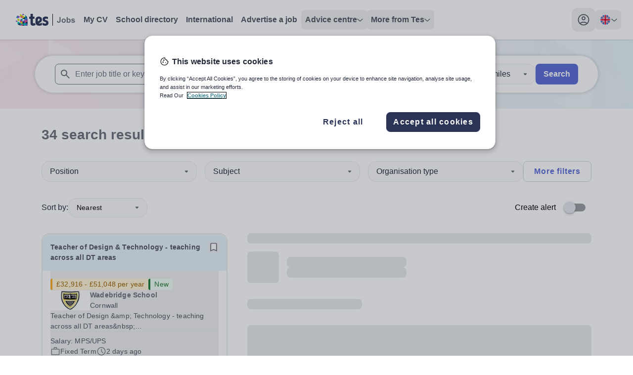

--- FILE ---
content_type: text/html; charset=utf-8
request_url: https://www.tes.com/jobs/search?area=&sort=distance&keywords=&point=50.54163207833759%2C-4.758502196465152&displayLocation=Trevisquite+Manor%2C+GB&maxdistance=5
body_size: 46044
content:
<!DOCTYPE html><html lang="en"><head><meta charSet="utf-8"/><meta name="viewport" content="width=device-width"/><link rel="canonical" href=""/><link rel="alternative" hrefLang="x-default" href=""/><link rel="alternative" hrefLang="en-au" href="/en-au"/><link rel="alternative" hrefLang="en-gb" href=""/><title>Search results for jobs | Tes</title><meta property="og:url" content="https://www.tes.com/jobs/search"/><meta property="og:type" content="website"/><meta property="og:title" content="Teaching and education jobs worldwide | Tes"/><meta property="og:description" content="Search and apply for teaching jobs. Tes has a range of UK and international jobs. Find your perfect role today."/><meta name="twitter:card" content="summary_large_image"/><meta property="twitter:domain" content="tes.com"/><meta name="twitter:site" content="@tes"/><meta name="twitter:creator" content="@tes"/><meta name="description" content="Search and apply for teaching jobs. Tes has a range of UK and international jobs. Find your perfect role today."/><meta name="robots" content="noindex"/><link rel="preload" as="image" imageSrcSet="https://www.tes.com/jobs/_next/image?url=/_next/static/media/JobBanner.b1480333.png&amp;w=640&amp;q=75 640w, https://www.tes.com/jobs/_next/image?url=/_next/static/media/JobBanner.b1480333.png&amp;w=750&amp;q=75 750w, https://www.tes.com/jobs/_next/image?url=/_next/static/media/JobBanner.b1480333.png&amp;w=828&amp;q=75 828w, https://www.tes.com/jobs/_next/image?url=/_next/static/media/JobBanner.b1480333.png&amp;w=1080&amp;q=75 1080w, https://www.tes.com/jobs/_next/image?url=/_next/static/media/JobBanner.b1480333.png&amp;w=1200&amp;q=75 1200w, https://www.tes.com/jobs/_next/image?url=/_next/static/media/JobBanner.b1480333.png&amp;w=1920&amp;q=75 1920w, https://www.tes.com/jobs/_next/image?url=/_next/static/media/JobBanner.b1480333.png&amp;w=2048&amp;q=75 2048w, https://www.tes.com/jobs/_next/image?url=/_next/static/media/JobBanner.b1480333.png&amp;w=3840&amp;q=75 3840w" imageSizes="100vw" fetchpriority="high"/><meta name="next-head-count" content="18"/><link rel="preload" href="/jobs/_next/static/media/1755441e3a2fa970-s.p.woff2" as="font" type="font/woff2" crossorigin="anonymous" data-next-font="size-adjust"/><link rel="preload" href="/jobs/_next/static/css/b604edcb7969c86f.css" as="style"/><link rel="stylesheet" href="/jobs/_next/static/css/b604edcb7969c86f.css" data-n-g=""/><link rel="preload" href="/jobs/_next/static/css/00292b05028f710b.css" as="style"/><link rel="stylesheet" href="/jobs/_next/static/css/00292b05028f710b.css" data-n-p=""/><noscript data-n-css=""></noscript><script defer="" nomodule="" src="/jobs/_next/static/chunks/polyfills-c67a75d1b6f99dc8.js"></script><script src="/cdn/mz/460/js/mz-sync.js" defer="" data-nscript="beforeInteractive"></script><script src="/jobs/_next/static/chunks/webpack-ea2a771c9818af7d.js" defer=""></script><script src="/jobs/_next/static/chunks/framework-71d000dbf097540b.js" defer=""></script><script src="/jobs/_next/static/chunks/main-16aa64e7b0d1bfa2.js" defer=""></script><script src="/jobs/_next/static/chunks/pages/_app-636624b5cc5adc75.js" defer=""></script><script src="/jobs/_next/static/chunks/620-f3200871f95cfe28.js" defer=""></script><script src="/jobs/_next/static/chunks/541-855f231e56fcc84d.js" defer=""></script><script src="/jobs/_next/static/chunks/289-59fb22c3e5330cc0.js" defer=""></script><script src="/jobs/_next/static/chunks/883-def1cc22f47da811.js" defer=""></script><script src="/jobs/_next/static/chunks/44-b694ec832139d4c6.js" defer=""></script><script src="/jobs/_next/static/chunks/498-c547e9aa2164f915.js" defer=""></script><script src="/jobs/_next/static/chunks/371-4f1e5da1d388579a.js" defer=""></script><script src="/jobs/_next/static/chunks/pages/jobs/search-3bf390ae7d684edc.js" defer=""></script><script src="/jobs/_next/static/JItBB2-GPOoOjEkxh29pe/_buildManifest.js" defer=""></script><script src="/jobs/_next/static/JItBB2-GPOoOjEkxh29pe/_ssgManifest.js" defer=""></script><style id="__jsx-1278633508">:root{--font-noto-sans:'__Noto_Sans_e252e4', '__Noto_Sans_Fallback_e252e4'}</style></head><body><noscript><iframe src="https://www.googletagmanager.com/ns.html?id=GTM-56WRTLG" height="0" width="0" style="display:none;visibility:hidden"></iframe></noscript><div id="__next"><a href="#main-content" class="absolute left-1/2 flex -translate-x-2/4 select-none overflow-hidden rounded-[32px] bg-cornflower-blue-600 font-bold text-greyscale-0 opacity-0 shadow-material transition-opacity duration-[400] hover:bg-inkwell-hover focus:top-4 focus:z-50 focus:px-5 focus:py-3 focus:opacity-100 focus:outline-none motion-reduce:transition-none">Skip to main content</a><nav class="h-sceen sticky top-0 z-40 bg-white shadow" data-headlessui-state=""><div id="navbar-focus-trap"><div class="tes-container relative mx-auto flex justify-between px-6 py-4"><div class="flex gap-x-12"><div class="flex flex-shrink-0 items-center gap-x-2"><div class="flex items-center xl:hidden"><button class="inline-flex items-center justify-center rounded-xl transition-all duration-200 ease-in hover:bg-greyscale-200 motion-reduce:transition-none" id="headlessui-disclosure-button-:R5aa6:" type="button" aria-expanded="false" data-headlessui-state=""><span class="sr-only">Toggle main menu</span><svg xmlns="http://www.w3.org/2000/svg" height="24" viewBox="0 0 24 24" width="24" class="block h-6 w-6" aria-hidden="true"><path d="M4 17.625C3.78333 17.625 3.60433 17.5543 3.463 17.413C3.321 17.271 3.25 17.0917 3.25 16.875C3.25 16.675 3.321 16.5 3.463 16.35C3.60433 16.2 3.78333 16.125 4 16.125H20C20.2167 16.125 20.396 16.2 20.538 16.35C20.6793 16.5 20.75 16.675 20.75 16.875C20.75 17.0917 20.6793 17.271 20.538 17.413C20.396 17.5543 20.2167 17.625 20 17.625H4ZM4 12.75C3.78333 12.75 3.60433 12.679 3.463 12.537C3.321 12.3957 3.25 12.2167 3.25 12C3.25 11.7833 3.321 11.604 3.463 11.462C3.60433 11.3207 3.78333 11.25 4 11.25H20C20.2167 11.25 20.396 11.3207 20.538 11.462C20.6793 11.604 20.75 11.7833 20.75 12C20.75 12.2167 20.6793 12.3957 20.538 12.537C20.396 12.679 20.2167 12.75 20 12.75H4ZM4 7.875C3.78333 7.875 3.60433 7.8 3.463 7.65C3.321 7.5 3.25 7.325 3.25 7.125C3.25 6.90833 3.321 6.72933 3.463 6.588C3.60433 6.446 3.78333 6.375 4 6.375H20C20.2167 6.375 20.396 6.446 20.538 6.588C20.6793 6.72933 20.75 6.90833 20.75 7.125C20.75 7.325 20.6793 7.5 20.538 7.65C20.396 7.8 20.2167 7.875 20 7.875H4Z"></path></svg></button></div><svg xmlns="http://www.w3.org/2000/svg" height="24" viewBox="0 0 82 24" width="82" class="block xl:hidden"><path d="M11.7917 12.0419C11.7917 11.0285 12.3119 10.4893 13.0512 10.4893C13.7996 10.4893 14.2925 10.9913 14.2925 11.8652C14.2925 12.4416 14.0735 13.0366 13.4711 13.3806L11.8008 14.2638V12.0419H11.7917ZM23.2097 12.5718C22.1966 12.2557 21.5212 12.1162 21.5212 11.3632C21.5212 10.7682 21.9502 10.4242 22.7534 10.4242C23.6296 10.4242 24.4236 10.6845 25.1538 11.0657C25.2816 11.1308 25.4094 11.075 25.4276 10.9448L25.6741 8.51836C25.6832 8.3975 25.6375 8.29523 25.5189 8.24875C24.6974 7.91406 23.7208 7.68164 22.5526 7.68164C19.7688 7.68164 18.3084 9.12265 18.3084 11.3911C18.3084 13.4271 19.495 14.3661 21.8133 15.0076C22.7534 15.3051 23.0911 15.5375 23.0911 16.1976C23.0911 16.839 22.6895 17.2295 21.8315 17.2295C20.7089 17.2295 19.5132 16.6996 18.5184 16.1046C18.345 16.0023 18.2172 16.086 18.2172 16.2533V18.8007C18.2172 18.968 18.2628 19.0796 18.4454 19.1819C19.2485 19.6374 20.4716 20 21.9958 20C24.5971 20 26.2856 18.6147 26.2856 16.1325C26.2856 13.9756 25.1264 13.1668 23.2097 12.5718ZM17.0306 16.0953C16.2822 16.5694 15.2691 17.0529 13.9548 17.0529C13.5441 17.0529 13.0695 16.9692 12.8322 16.8297L15.1048 15.649C16.4739 14.8867 17.3318 13.8548 17.3318 11.9768C17.3318 11.8652 17.3318 11.5398 17.3318 11.419C17.3045 9.38297 15.6433 7.69094 13.106 7.69094C10.2309 7.69094 8.47852 9.44804 8.47852 12.3115V15.3794C8.47852 16.6717 8.944 17.7037 9.56465 18.4009C10.4682 19.4143 11.8647 20 13.535 20C15.1687 20 16.337 19.6932 17.1493 19.1819C17.2588 19.1075 17.3592 19.0052 17.3501 18.8007V16.2533C17.3318 16.0767 17.1858 15.993 17.0306 16.0953Z" fill="#2B3457"></path><path d="M8.75294 18.6704C8.29658 18.0476 7.97713 17.3968 7.79459 16.5694C7.76721 16.4392 7.6303 16.3741 7.51165 16.4392C6.72671 16.8576 6.2521 16.9784 5.79574 16.8576C5.33939 16.7367 5.06557 16.2719 5.06557 15.4351V10.6194H7.11005C7.21045 10.6194 7.28347 10.5357 7.28347 10.4427V7.99765C7.28347 7.89538 7.20132 7.82101 7.11005 7.82101H5.06557V4.18594C5.06557 4.08367 4.98343 4 4.89215 4H1.89845C1.79805 4 1.72503 4.07437 1.72503 4.18594V7.82101H0.173417C0.0730181 7.82101 0 7.90468 0 7.99765V10.4334C0 10.5357 0.0821452 10.6101 0.173417 10.6101H1.72503V16.2997C1.72503 19.126 3.32228 19.9813 5.05644 19.9813C6.50766 19.9813 7.71244 19.5815 8.69818 18.9679C8.78945 18.9122 8.81683 18.7634 8.75294 18.6704Z" fill="#2B3457"></path><rect x="34.2852" width="1" height="24" fill="#6A7079"></rect><path d="M48.582 6.54688H50.8867V13.7969C50.8867 14.7448 50.8034 15.474 50.6367 15.9844C50.4128 16.651 50.0065 17.1875 49.418 17.5938C48.8294 17.9948 48.0534 18.1953 47.0898 18.1953C45.9596 18.1953 45.0898 17.8802 44.4805 17.25C43.8711 16.6146 43.5638 15.6849 43.5586 14.4609L45.7383 14.2109C45.7643 14.8672 45.8607 15.3307 46.0273 15.6016C46.2773 16.013 46.6576 16.2188 47.168 16.2188C47.6836 16.2188 48.0482 16.0729 48.2617 15.7812C48.4753 15.4844 48.582 14.8724 48.582 13.9453V6.54688ZM52.832 13.7344C52.832 13.0052 53.0117 12.2995 53.3711 11.6172C53.7305 10.9349 54.2383 10.4141 54.8945 10.0547C55.556 9.69531 56.293 9.51562 57.1055 9.51562C58.3607 9.51562 59.3893 9.92448 60.1914 10.7422C60.9935 11.5547 61.3945 12.5833 61.3945 13.8281C61.3945 15.0833 60.9883 16.125 60.1758 16.9531C59.3685 17.776 58.3503 18.1875 57.1211 18.1875C56.3607 18.1875 55.6341 18.0156 54.9414 17.6719C54.2539 17.3281 53.7305 16.8255 53.3711 16.1641C53.0117 15.4974 52.832 14.6875 52.832 13.7344ZM55.082 13.8516C55.082 14.6745 55.2773 15.3047 55.668 15.7422C56.0586 16.1797 56.5404 16.3984 57.1133 16.3984C57.6862 16.3984 58.1654 16.1797 58.5508 15.7422C58.9414 15.3047 59.1367 14.6693 59.1367 13.8359C59.1367 13.0234 58.9414 12.3984 58.5508 11.9609C58.1654 11.5234 57.6862 11.3047 57.1133 11.3047C56.5404 11.3047 56.0586 11.5234 55.668 11.9609C55.2773 12.3984 55.082 13.0286 55.082 13.8516ZM63.0273 18V6.54688H65.2227V10.6719C65.8997 9.90104 66.7018 9.51562 67.6289 9.51562C68.6393 9.51562 69.4753 9.88281 70.1367 10.6172C70.7982 11.3464 71.1289 12.3958 71.1289 13.7656C71.1289 15.1823 70.7904 16.2734 70.1133 17.0391C69.4414 17.8047 68.6237 18.1875 67.6602 18.1875C67.1862 18.1875 66.7174 18.0703 66.2539 17.8359C65.7956 17.5964 65.3997 17.2448 65.0664 16.7812V18H63.0273ZM65.207 13.6719C65.207 14.5312 65.3424 15.1667 65.6133 15.5781C65.9935 16.1615 66.4987 16.4531 67.1289 16.4531C67.6133 16.4531 68.0247 16.2474 68.3633 15.8359C68.707 15.4193 68.8789 14.7656 68.8789 13.875C68.8789 12.9271 68.707 12.2448 68.3633 11.8281C68.0195 11.4062 67.5794 11.1953 67.043 11.1953C66.5169 11.1953 66.0794 11.401 65.7305 11.8125C65.3815 12.2188 65.207 12.8385 65.207 13.6719ZM72.1289 15.6328L74.332 15.2969C74.4258 15.724 74.6159 16.0495 74.9023 16.2734C75.1888 16.4922 75.5898 16.6016 76.1055 16.6016C76.6732 16.6016 77.1003 16.4974 77.3867 16.2891C77.5794 16.1432 77.6758 15.9479 77.6758 15.7031C77.6758 15.5365 77.6237 15.3984 77.5195 15.2891C77.4102 15.1849 77.1654 15.0885 76.7852 15C75.0143 14.6094 73.8919 14.2526 73.418 13.9297C72.7617 13.4818 72.4336 12.8594 72.4336 12.0625C72.4336 11.3438 72.7174 10.7396 73.2852 10.25C73.8529 9.76042 74.7331 9.51562 75.9258 9.51562C77.0612 9.51562 77.9049 9.70052 78.457 10.0703C79.0091 10.4401 79.3893 10.987 79.5977 11.7109L77.5273 12.0938C77.4388 11.7708 77.2695 11.5234 77.0195 11.3516C76.7747 11.1797 76.4232 11.0938 75.9648 11.0938C75.3867 11.0938 74.9727 11.1745 74.7227 11.3359C74.556 11.4505 74.4727 11.599 74.4727 11.7812C74.4727 11.9375 74.5456 12.0703 74.6914 12.1797C74.8893 12.3255 75.5716 12.5312 76.7383 12.7969C77.9102 13.0625 78.7279 13.388 79.1914 13.7734C79.6497 14.1641 79.8789 14.7083 79.8789 15.4062C79.8789 16.1667 79.5612 16.8203 78.9258 17.3672C78.2904 17.9141 77.3503 18.1875 76.1055 18.1875C74.9753 18.1875 74.0794 17.9583 73.418 17.5C72.7617 17.0417 72.332 16.4193 72.1289 15.6328Z" fill="#6A7079"></path></svg><a aria-label="Tes home" class="hidden rounded-lg p-2 transition-colors duration-200 ease-in hover:bg-greyscale-0-hover motion-reduce:transition-none xl:block" href="/jobs"><svg xmlns="http://www.w3.org/2000/svg" height="24" viewBox="0 0 121 24" width="121"><path d="M8.5293 0.310547V0.338457C8.54336 0.338457 8.54336 0.338457 8.55742 0.338457L8.5293 0.310547Z" fill="#D0DF00"></path><path d="M3.76367 20.8673C5.10159 22.1089 6.73218 23.026 8.53001 23.534V18.0596L3.76367 20.8673Z" fill="#002E5D"></path><path d="M11.8178 23.9996H13.5877V21.0508L9.07227 23.6892C9.95027 23.8867 10.8701 23.9996 11.8178 23.9996Z" fill="#EF426F"></path><path d="M13.5879 24.0001H18.633L13.5879 21.0371V24.0001Z" fill="#002E5D"></path><path d="M8.5293 23.5482C8.71047 23.6046 8.87771 23.6469 9.05889 23.6893L13.5744 21.0508L8.5293 18.0879V23.5482V23.5482Z" fill="#0092C8"></path><path d="M8.52944 18.0738L3.48438 15.125V20.5994C3.58193 20.6841 3.66555 20.7828 3.76311 20.8675L8.52944 18.0738Z" fill="#00C7B1"></path><path d="M0 13.0654C0.111493 14.3353 0.404163 15.5487 0.864073 16.6633L3.4981 15.1254L0 13.0654Z" fill="#753BBD"></path><path d="M8.5293 18.0738L13.5883 21.0368V15.125L8.5293 18.0738Z" fill="#D0DF00"></path><path d="M13.5879 21.0372L18.633 24.0001V18.0742L13.5879 21.0372Z" fill="#00C7B1"></path><path d="M23.6918 24.0001V21.0371L18.6328 24.0001H23.6918Z" fill="#753BBD"></path><path d="M18.6328 24.0001L23.6918 21.0372L18.6328 18.0742V24.0001Z" fill="#0092C8"></path><path d="M13.5879 21.0368L18.633 18.0738L13.5879 15.125V21.0368Z" fill="#002E5D"></path><path d="M8.5293 12.1484V18.0743L13.5883 15.1255L8.5293 12.1484Z" fill="#EF426F"></path><path d="M3.48438 9.19922V15.1251L8.52944 12.1481L3.48438 9.19922Z" fill="#D0DF00"></path><path d="M3.48407 3.27344C2.28551 4.47273 1.33782 5.94009 0.724609 7.56266L3.498 9.19933V3.27344H3.48407Z" fill="#0092C8"></path><path d="M13.5883 15.1251V9.19922L8.5293 12.1481L13.5883 15.1251Z" fill="#0092C8"></path><path d="M18.633 18.0743V12.1484L13.5879 15.1255L18.633 18.0743Z" fill="#753BBD"></path><path d="M23.6918 21.0368V15.125L18.6328 18.0738L23.6918 21.0368Z" fill="#002E5D"></path><path d="M18.6328 18.0743L23.6918 15.1255L18.6328 12.1484V18.0743Z" fill="#EF426F"></path><path d="M3.48438 3.27344V9.19933L8.52944 6.23639L3.48438 3.27344Z" fill="#753BBD"></path><path d="M13.5883 3.27344L8.5293 6.23639L13.5883 9.19933V3.27344Z" fill="#EF426F"></path><path d="M13.5879 9.19928L18.633 12.1481V6.23633L13.5879 9.19928Z" fill="#002E5D"></path><path d="M18.6328 12.1481L23.6779 15.1111V11.9365C23.6779 11.0476 23.5803 10.1728 23.4131 9.35449L18.6328 12.1481Z" fill="#753BBD"></path><path d="M18.6328 12.1477L23.4131 9.35404C23.3852 9.24117 23.3573 9.11418 23.3295 9.00131L18.6328 6.25V12.1477Z" fill="#0092C8"></path><path d="M18.633 6.23639L13.5879 3.27344V9.19933L18.633 6.23639Z" fill="#D0DF00"></path><path d="M13.5883 3.27306L8.55717 0.324219C8.54323 0.324219 8.54323 0.324219 8.5293 0.324219V6.23601L13.5883 3.27306Z" fill="#D0DF00"></path><path d="M23.3297 8.9878C22.9534 7.37934 22.2566 5.92608 21.3229 4.65625L18.6191 6.23649L23.3297 8.9878Z" fill="#002E5D"></path><path d="M18.6328 2.01758V6.23625L21.3365 4.65601C20.5839 3.62604 19.6781 2.75126 18.6328 2.01758Z" fill="#00C7B1"></path><path d="M17.1975 1.15696C16.0965 0.59259 14.884 0.211639 13.5879 0V3.25924L17.1975 1.15696Z" fill="#753BBD"></path><path d="M44.5369 12.0628C44.5369 10.5428 45.3072 9.73394 46.402 9.73394C47.5102 9.73394 48.24 10.487 48.24 11.7978C48.24 12.6624 47.9157 13.5549 47.0237 14.0709L44.5504 15.3957V12.0628H44.5369ZM61.4444 12.8577C59.9442 12.3835 58.9441 12.1744 58.9441 11.0448C58.9441 10.1523 59.5793 9.63632 60.7686 9.63632C62.0661 9.63632 63.2419 10.0268 64.3231 10.5985C64.5123 10.6962 64.7015 10.6125 64.7286 10.4173L65.0935 6.77754C65.107 6.59625 65.0394 6.44285 64.8637 6.37312C63.6474 5.87109 62.2012 5.52246 60.4713 5.52246C56.3492 5.52246 54.1867 7.68398 54.1867 11.0866C54.1867 14.1406 55.9437 15.5491 59.3766 16.5113C60.7686 16.9576 61.2687 17.3062 61.2687 18.2963C61.2687 19.2586 60.674 19.8443 59.4036 19.8443C57.7412 19.8443 55.9707 19.0494 54.4976 18.1569C54.2408 18.0035 54.0516 18.129 54.0516 18.38V22.201C54.0516 22.452 54.1191 22.6194 54.3894 22.7728C55.5788 23.4561 57.3898 24 59.6469 24C63.4987 24 65.999 21.9221 65.999 18.1987C65.999 14.9634 64.2826 13.7502 61.4444 12.8577ZM52.2946 18.1429C51.1863 18.8542 49.6862 19.5793 47.74 19.5793C47.1318 19.5793 46.429 19.4538 46.0776 19.2446L49.4429 17.4736C51.4702 16.3301 52.7406 14.7821 52.7406 11.9652C52.7406 11.7978 52.7406 11.3098 52.7406 11.1285C52.7001 8.07445 50.2403 5.53641 46.4831 5.53641C42.2258 5.53641 39.6309 8.17207 39.6309 12.4672V17.0692C39.6309 19.0076 40.3201 20.5555 41.2392 21.6014C42.5772 23.1214 44.645 24 47.1183 24C49.5375 24 51.2674 23.5398 52.4703 22.7728C52.6325 22.6612 52.7811 22.5078 52.7676 22.201V18.38C52.7406 18.1151 52.5244 17.9895 52.2946 18.1429Z" fill="#2B3457"></path><path d="M40.0373 22.0057C39.3615 21.0713 38.8885 20.0952 38.6182 18.854C38.5776 18.6588 38.3749 18.5612 38.1992 18.6588C37.0369 19.2863 36.3341 19.4676 35.6583 19.2863C34.9826 19.105 34.5771 18.4078 34.5771 17.1527V9.92905H37.6045C37.7532 9.92905 37.8613 9.80354 37.8613 9.66409V5.99647C37.8613 5.84308 37.7397 5.73151 37.6045 5.73151H34.5771V0.278906C34.5771 0.125508 34.4555 0 34.3203 0H29.8873C29.7387 0 29.6305 0.111562 29.6305 0.278906V5.73151H27.333C27.1843 5.73151 27.0762 5.85702 27.0762 5.99647V9.65014C27.0762 9.80354 27.1978 9.9151 27.333 9.9151H29.6305V18.4496C29.6305 22.689 31.9957 23.972 34.5636 23.972C36.7125 23.972 38.4965 23.3723 39.9562 22.4519C40.0913 22.3682 40.1319 22.1451 40.0373 22.0057Z" fill="#2B3457"></path><rect x="74" width="1" height="24"></rect><path d="M88.2969 6.54688H90.6016V13.7969C90.6016 14.7448 90.5182 15.474 90.3516 15.9844C90.1276 16.651 89.7214 17.1875 89.1328 17.5938C88.5443 17.9948 87.7682 18.1953 86.8047 18.1953C85.6745 18.1953 84.8047 17.8802 84.1953 17.25C83.5859 16.6146 83.2786 15.6849 83.2734 14.4609L85.4531 14.2109C85.4792 14.8672 85.5755 15.3307 85.7422 15.6016C85.9922 16.013 86.3724 16.2188 86.8828 16.2188C87.3984 16.2188 87.763 16.0729 87.9766 15.7812C88.1901 15.4844 88.2969 14.8724 88.2969 13.9453V6.54688ZM92.5469 13.7344C92.5469 13.0052 92.7266 12.2995 93.0859 11.6172C93.4453 10.9349 93.9531 10.4141 94.6094 10.0547C95.2708 9.69531 96.0078 9.51562 96.8203 9.51562C98.0755 9.51562 99.1042 9.92448 99.9062 10.7422C100.708 11.5547 101.109 12.5833 101.109 13.8281C101.109 15.0833 100.703 16.125 99.8906 16.9531C99.0833 17.776 98.0651 18.1875 96.8359 18.1875C96.0755 18.1875 95.349 18.0156 94.6562 17.6719C93.9688 17.3281 93.4453 16.8255 93.0859 16.1641C92.7266 15.4974 92.5469 14.6875 92.5469 13.7344ZM94.7969 13.8516C94.7969 14.6745 94.9922 15.3047 95.3828 15.7422C95.7734 16.1797 96.2552 16.3984 96.8281 16.3984C97.401 16.3984 97.8802 16.1797 98.2656 15.7422C98.6562 15.3047 98.8516 14.6693 98.8516 13.8359C98.8516 13.0234 98.6562 12.3984 98.2656 11.9609C97.8802 11.5234 97.401 11.3047 96.8281 11.3047C96.2552 11.3047 95.7734 11.5234 95.3828 11.9609C94.9922 12.3984 94.7969 13.0286 94.7969 13.8516ZM102.742 18V6.54688H104.938V10.6719C105.615 9.90104 106.417 9.51562 107.344 9.51562C108.354 9.51562 109.19 9.88281 109.852 10.6172C110.513 11.3464 110.844 12.3958 110.844 13.7656C110.844 15.1823 110.505 16.2734 109.828 17.0391C109.156 17.8047 108.339 18.1875 107.375 18.1875C106.901 18.1875 106.432 18.0703 105.969 17.8359C105.51 17.5964 105.115 17.2448 104.781 16.7812V18H102.742ZM104.922 13.6719C104.922 14.5312 105.057 15.1667 105.328 15.5781C105.708 16.1615 106.214 16.4531 106.844 16.4531C107.328 16.4531 107.74 16.2474 108.078 15.8359C108.422 15.4193 108.594 14.7656 108.594 13.875C108.594 12.9271 108.422 12.2448 108.078 11.8281C107.734 11.4062 107.294 11.1953 106.758 11.1953C106.232 11.1953 105.794 11.401 105.445 11.8125C105.096 12.2188 104.922 12.8385 104.922 13.6719ZM111.844 15.6328L114.047 15.2969C114.141 15.724 114.331 16.0495 114.617 16.2734C114.904 16.4922 115.305 16.6016 115.82 16.6016C116.388 16.6016 116.815 16.4974 117.102 16.2891C117.294 16.1432 117.391 15.9479 117.391 15.7031C117.391 15.5365 117.339 15.3984 117.234 15.2891C117.125 15.1849 116.88 15.0885 116.5 15C114.729 14.6094 113.607 14.2526 113.133 13.9297C112.477 13.4818 112.148 12.8594 112.148 12.0625C112.148 11.3438 112.432 10.7396 113 10.25C113.568 9.76042 114.448 9.51562 115.641 9.51562C116.776 9.51562 117.62 9.70052 118.172 10.0703C118.724 10.4401 119.104 10.987 119.312 11.7109L117.242 12.0938C117.154 11.7708 116.984 11.5234 116.734 11.3516C116.49 11.1797 116.138 11.0938 115.68 11.0938C115.102 11.0938 114.688 11.1745 114.438 11.3359C114.271 11.4505 114.188 11.599 114.188 11.7812C114.188 11.9375 114.26 12.0703 114.406 12.1797C114.604 12.3255 115.286 12.5312 116.453 12.7969C117.625 13.0625 118.443 13.388 118.906 13.7734C119.365 14.1641 119.594 14.7083 119.594 15.4062C119.594 16.1667 119.276 16.8203 118.641 17.3672C118.005 17.9141 117.065 18.1875 115.82 18.1875C114.69 18.1875 113.794 17.9583 113.133 17.5C112.477 17.0417 112.047 16.4193 111.844 15.6328Z" fill="#6A7079"></path></svg></a></div><ul class="hidden items-center gap-x-6 xl:flex"><li><a href="/cv" class="flex select-none gap-x-3 rounded-2xl p-3 text-greyscale-700 transition-colors duration-200 ease-in hover:bg-greyscale-0-hover hover:text-greyscale-700 motion-reduce:transition-none xl:rounded-lg xl:p-2 xl:font-bold xl:text-greyscale-600 ">My CV</a></li><li><a href="/schools-directory" class="flex select-none gap-x-3 rounded-2xl p-3 text-greyscale-700 transition-colors duration-200 ease-in hover:bg-greyscale-0-hover hover:text-greyscale-700 motion-reduce:transition-none xl:rounded-lg xl:p-2 xl:font-bold xl:text-greyscale-600 ">School directory</a></li><li><a href="/jobs/browse/international" class="flex select-none gap-x-3 rounded-2xl p-3 text-greyscale-700 transition-colors duration-200 ease-in hover:bg-greyscale-0-hover hover:text-greyscale-700 motion-reduce:transition-none xl:rounded-lg xl:p-2 xl:font-bold xl:text-greyscale-600 ">International</a></li><li><a href="/for-schools/job-advertising" class="flex select-none gap-x-3 rounded-2xl p-3 text-greyscale-700 transition-colors duration-200 ease-in hover:bg-greyscale-0-hover hover:text-greyscale-700 motion-reduce:transition-none xl:rounded-lg xl:p-2 xl:font-bold xl:text-greyscale-600 ">Advertise a job</a></li><li><div class="relative" data-headlessui-state=""><button class="rounded-lg" type="button" aria-expanded="false" data-headlessui-state=""><div class="flex select-none items-center justify-between gap-x-3 rounded-2xl py-3 pl-3 font-semibold text-greyscale-600 hover:border-greyscale-0-hover hover:bg-greyscale-0-hover hover:text-greyscale-700 xl:rounded-lg xl:p-2 "><span class="text-left">Advice centre</span><svg xmlns="http://www.w3.org/2000/svg" height="7" viewBox="0 0 12 7" width="12" class="fill-greyscale-700  transition duration-200 ease-linear motion-reduce:transition-none"><path d="M11.3344 1.8165L6.36254 6.31649C6.17192 6.48837 5.88442 6.48837 5.69379 6.31649L0.665667 1.8165C0.459417 1.604 0.443792 1.3165 0.628167 1.11025C0.825042 0.894622 1.14067 0.897747 1.33442 1.07275L6.00004 5.27275L10.6657 1.07275C10.8719 0.888372 11.1875 0.903997 11.3719 1.11025C11.5563 1.3165 11.5407 1.604 11.3344 1.8165Z"></path></svg></div></button><div class="ml-3 mt-2 flex w-fit xl:absolute xl:ml-0 xl:mt-[12px] " id="headlessui-popover-panel-:R9maa6:" tabindex="-1" hidden="" style="display:none" data-headlessui-state=""><ul class="w-full shrink space-y-2 rounded-lg bg-white xl:w-56 xl:space-y-0 xl:shadow-material "><li class="group"><a class="block w-full select-none rounded-2xl p-3 text-greyscale-600 hover:border-greyscale-0-hover hover:bg-sky-blue-50 hover:text-greyscale-700 xl:rounded-none xl:p-4 group-first:xl:rounded-t-lg group-last:xl:last:rounded-b-lg" href="/jobs/careers-advice">Careers advice</a></li><li class="group"><a class="block w-full select-none rounded-2xl p-3 text-greyscale-600 hover:border-greyscale-0-hover hover:bg-sky-blue-50 hover:text-greyscale-700 xl:rounded-none xl:p-4 group-first:xl:rounded-t-lg group-last:xl:last:rounded-b-lg" href="/institute">Training &amp; CPD</a></li><li class="group"><a class="block w-full select-none rounded-2xl p-3 text-greyscale-600 hover:border-greyscale-0-hover hover:bg-sky-blue-50 hover:text-greyscale-700 xl:rounded-none xl:p-4 group-first:xl:rounded-t-lg group-last:xl:last:rounded-b-lg" href="/new-teachers">New teachers</a></li><li class="group"><a class="block w-full select-none rounded-2xl p-3 text-greyscale-600 hover:border-greyscale-0-hover hover:bg-sky-blue-50 hover:text-greyscale-700 xl:rounded-none xl:p-4 group-first:xl:rounded-t-lg group-last:xl:last:rounded-b-lg" href="/institute/blog/article/which-tes-institute-course-right-you">Routes into teaching</a></li><li class="group"><a class="block w-full select-none rounded-2xl p-3 text-greyscale-600 hover:border-greyscale-0-hover hover:bg-sky-blue-50 hover:text-greyscale-700 xl:rounded-none xl:p-4 group-first:xl:rounded-t-lg group-last:xl:last:rounded-b-lg" href="/global-teaching">Location guides</a></li><li class="group"><a class="block w-full select-none rounded-2xl p-3 text-greyscale-600 hover:border-greyscale-0-hover hover:bg-sky-blue-50 hover:text-greyscale-700 xl:rounded-none xl:p-4 group-first:xl:rounded-t-lg group-last:xl:last:rounded-b-lg" href="/jobs/teaching-assistant">Teaching Assistants</a></li></ul></div></div><div hidden="" style="position:fixed;top:1px;left:1px;width:1px;height:0;padding:0;margin:-1px;overflow:hidden;clip:rect(0, 0, 0, 0);white-space:nowrap;border-width:0;display:none"></div></li><li><div class="relative" data-headlessui-state=""><button class="rounded-lg" type="button" aria-expanded="false" data-headlessui-state=""><div class="flex select-none items-center justify-between gap-x-3 rounded-2xl py-3 pl-3 font-semibold text-greyscale-600 hover:border-greyscale-0-hover hover:bg-greyscale-0-hover hover:text-greyscale-700 xl:rounded-lg xl:p-2 "><span class="text-left">More from Tes</span><svg xmlns="http://www.w3.org/2000/svg" height="7" viewBox="0 0 12 7" width="12" class="fill-greyscale-700  transition duration-200 ease-linear motion-reduce:transition-none"><path d="M11.3344 1.8165L6.36254 6.31649C6.17192 6.48837 5.88442 6.48837 5.69379 6.31649L0.665667 1.8165C0.459417 1.604 0.443792 1.3165 0.628167 1.11025C0.825042 0.894622 1.14067 0.897747 1.33442 1.07275L6.00004 5.27275L10.6657 1.07275C10.8719 0.888372 11.1875 0.903997 11.3719 1.11025C11.5563 1.3165 11.5407 1.604 11.3344 1.8165Z"></path></svg></div></button><div class="ml-3 mt-2 flex w-fit xl:absolute xl:ml-0 xl:mt-[12px] " id="headlessui-popover-panel-:R9uaa6:" tabindex="-1" hidden="" style="display:none" data-headlessui-state=""><ul class="w-full shrink space-y-2 rounded-lg bg-white xl:w-56 xl:space-y-0 xl:shadow-material "><li class="group"><a class="block w-full select-none rounded-2xl p-3 text-greyscale-600 hover:border-greyscale-0-hover hover:bg-sky-blue-50 hover:text-greyscale-700 xl:rounded-none xl:p-4 group-first:xl:rounded-t-lg group-last:xl:last:rounded-b-lg" href="/schools/employers/school-chooser">School Portal</a></li><li class="group"><a class="block w-full select-none rounded-2xl p-3 text-greyscale-600 hover:border-greyscale-0-hover hover:bg-sky-blue-50 hover:text-greyscale-700 xl:rounded-none xl:p-4 group-first:xl:rounded-t-lg group-last:xl:last:rounded-b-lg" href="/teaching-resources">Teaching Resources</a></li><li class="group"><a class="block w-full select-none rounded-2xl p-3 text-greyscale-600 hover:border-greyscale-0-hover hover:bg-sky-blue-50 hover:text-greyscale-700 xl:rounded-none xl:p-4 group-first:xl:rounded-t-lg group-last:xl:last:rounded-b-lg" href="/institute">Tes Institute</a></li><li class="group"><a class="block w-full select-none rounded-2xl p-3 text-greyscale-600 hover:border-greyscale-0-hover hover:bg-sky-blue-50 hover:text-greyscale-700 xl:rounded-none xl:p-4 group-first:xl:rounded-t-lg group-last:xl:last:rounded-b-lg" href="/magazine">Tes Magazine</a></li><li class="group"><a class="block w-full select-none rounded-2xl p-3 text-greyscale-600 hover:border-greyscale-0-hover hover:bg-sky-blue-50 hover:text-greyscale-700 xl:rounded-none xl:p-4 group-first:xl:rounded-t-lg group-last:xl:last:rounded-b-lg" href="https://tes.com">Tes.com</a></li></ul></div></div><div hidden="" style="position:fixed;top:1px;left:1px;width:1px;height:0;padding:0;margin:-1px;overflow:hidden;clip:rect(0, 0, 0, 0);white-space:nowrap;border-width:0;display:none"></div></li></ul></div><div class="flex items-center justify-between gap-x-2"><div class="relative" data-headlessui-state=""><button class="flex items-center gap-x-2 rounded-xl p-3 transition-all duration-200 ease-in hover:bg-greyscale-200 motion-reduce:transition-none" type="button" aria-expanded="false" data-headlessui-state=""><svg xmlns="http://www.w3.org/2000/svg" height="20" viewBox="0 0 20 20" width="20" class="h-6 w-6 fill-greyscale-600"><path d="M4.025 15.3C4.875 14.6667 5.8 14.1667 6.8 13.8C7.8 13.4333 8.86667 13.25 10 13.25C11.1333 13.25 12.2 13.4333 13.2 13.8C14.2 14.1667 15.125 14.6667 15.975 15.3C16.5917 14.6167 17.0833 13.825 17.45 12.925C17.8167 12.025 18 11.05 18 10C18 7.78333 17.221 5.89567 15.663 4.337C14.1043 2.779 12.2167 2 10 2C7.78333 2 5.896 2.779 4.338 4.337C2.77933 5.89567 2 7.78333 2 10C2 11.05 2.18333 12.025 2.55 12.925C2.91667 13.825 3.40833 14.6167 4.025 15.3ZM10 10.75C9.08333 10.75 8.31267 10.4373 7.688 9.812C7.06267 9.18733 6.75 8.41667 6.75 7.5C6.75 6.58333 7.06267 5.81267 7.688 5.188C8.31267 4.56267 9.08333 4.25 10 4.25C10.9167 4.25 11.6873 4.56267 12.312 5.188C12.9373 5.81267 13.25 6.58333 13.25 7.5C13.25 8.41667 12.9373 9.18733 12.312 9.812C11.6873 10.4373 10.9167 10.75 10 10.75ZM10 19.5C8.68333 19.5 7.446 19.25 6.288 18.75C5.12933 18.25 4.125 17.575 3.275 16.725C2.425 15.875 1.75 14.8707 1.25 13.712C0.75 12.554 0.5 11.3167 0.5 10C0.5 8.68333 0.75 7.44567 1.25 6.287C1.75 5.129 2.425 4.125 3.275 3.275C4.125 2.425 5.12933 1.75 6.288 1.25C7.446 0.75 8.68333 0.5 10 0.5C11.3167 0.5 12.5543 0.75 13.713 1.25C14.871 1.75 15.875 2.425 16.725 3.275C17.575 4.125 18.25 5.129 18.75 6.287C19.25 7.44567 19.5 8.68333 19.5 10C19.5 11.3167 19.25 12.554 18.75 13.712C18.25 14.8707 17.575 15.875 16.725 16.725C15.875 17.575 14.871 18.25 13.713 18.75C12.5543 19.25 11.3167 19.5 10 19.5ZM10 18C10.9 18 11.771 17.854 12.613 17.562C13.4543 17.2707 14.2 16.8667 14.85 16.35C14.2 15.85 13.4623 15.4583 12.637 15.175C11.8123 14.8917 10.9333 14.75 10 14.75C9.06667 14.75 8.18767 14.8877 7.363 15.163C6.53767 15.4377 5.8 15.8333 5.15 16.35C5.8 16.8667 6.54567 17.2707 7.387 17.562C8.229 17.854 9.1 18 10 18ZM10 9.25C10.5 9.25 10.9167 9.08333 11.25 8.75C11.5833 8.41667 11.75 8 11.75 7.5C11.75 7 11.5833 6.58333 11.25 6.25C10.9167 5.91667 10.5 5.75 10 5.75C9.5 5.75 9.08333 5.91667 8.75 6.25C8.41667 6.58333 8.25 7 8.25 7.5C8.25 8 8.41667 8.41667 8.75 8.75C9.08333 9.08333 9.5 9.25 10 9.25Z"></path></svg><span class="sr-only">My profile toggle</span></button></div><div hidden="" style="position:fixed;top:1px;left:1px;width:1px;height:0;padding:0;margin:-1px;overflow:hidden;clip:rect(0, 0, 0, 0);white-space:nowrap;border-width:0;display:none"></div><div class="relative" data-headlessui-state=""><button class="rounded-lg" aria-label="Your site country is currently UK &amp; International. Click here to choose from a list of countries to switch to." id="headlessui-listbox-button-:Rqia6:" type="button" aria-haspopup="listbox" aria-expanded="false" data-headlessui-state=""><div class="flex select-none items-center justify-between gap-x-3 rounded-2xl p-4 text-greyscale-600 transition-colors duration-200 ease-in hover:bg-greyscale-200 hover:text-greyscale-700 motion-reduce:transition-none xl:rounded-lg xl:p-2 xl:font-bold "><svg width="22" height="22" viewBox="0 0 22 22" fill="none" xmlns="http://www.w3.org/2000/svg" class="h-6 w-6" aria-hidden="true"><g filter="url(#filter0_d_3220_109522)"><circle cx="11" cy="11" r="9.5" fill="#999DA3"></circle></g><rect x="1.5" y="1.5" width="19" height="19" fill="url(#pattern0)"></rect><defs><filter id="filter0_d_3220_109522" x="0.5" y="0.5" width="21" height="21" filterUnits="userSpaceOnUse" color-interpolation-filters="sRGB"><feFlood flood-opacity="0" result="BackgroundImageFix"></feFlood><feColorMatrix in="SourceAlpha" type="matrix" values="0 0 0 0 0 0 0 0 0 0 0 0 0 0 0 0 0 0 127 0" result="hardAlpha"></feColorMatrix><feMorphology radius="1" operator="dilate" in="SourceAlpha" result="effect1_dropShadow_3220_109522"></feMorphology><feOffset></feOffset><feComposite in2="hardAlpha" operator="out"></feComposite><feColorMatrix type="matrix" values="0 0 0 0 1 0 0 0 0 1 0 0 0 0 1 0 0 0 1 0"></feColorMatrix><feBlend mode="normal" in2="BackgroundImageFix" result="effect1_dropShadow_3220_109522"></feBlend><feBlend mode="normal" in="SourceGraphic" in2="effect1_dropShadow_3220_109522" result="shape"></feBlend></filter><pattern id="pattern0" patternContentUnits="objectBoundingBox" width="1" height="1"><use xlink:href="#image0_3220_109522" transform="scale(0.0073529411764706)"></use></pattern><image id="image0_3220_109522" width="136" height="136" xlink:href="[data-uri]"></image></defs></svg><svg xmlns="http://www.w3.org/2000/svg" height="7" viewBox="0 0 12 7" width="12" aria-hidden="true" class="fill-greyscale-700  transition duration-200 ease-linear motion-reduce:transition-none"><path d="M11.3344 1.8165L6.36254 6.31649C6.17192 6.48837 5.88442 6.48837 5.69379 6.31649L0.665667 1.8165C0.459417 1.604 0.443792 1.3165 0.628167 1.11025C0.825042 0.894622 1.14067 0.897747 1.33442 1.07275L6.00004 5.27275L10.6657 1.07275C10.8719 0.888372 11.1875 0.903997 11.3719 1.11025C11.5563 1.3165 11.5407 1.604 11.3344 1.8165Z"></path></svg></div></button></div></div></div></div></nav><main id="main-content"><div class="relative h-full w-full py-8"><img alt="Job banner background" aria-hidden="true" fetchpriority="high" loading="eager" decoding="async" data-nimg="fill" class="object-cover" style="position:absolute;height:100%;width:100%;left:0;top:0;right:0;bottom:0;color:transparent;background-size:cover;background-position:50% 50%;background-repeat:no-repeat;background-image:url(&quot;[data-uri]&quot;)" sizes="100vw" srcSet="https://www.tes.com/jobs/_next/image?url=/_next/static/media/JobBanner.b1480333.png&amp;w=640&amp;q=75 640w, https://www.tes.com/jobs/_next/image?url=/_next/static/media/JobBanner.b1480333.png&amp;w=750&amp;q=75 750w, https://www.tes.com/jobs/_next/image?url=/_next/static/media/JobBanner.b1480333.png&amp;w=828&amp;q=75 828w, https://www.tes.com/jobs/_next/image?url=/_next/static/media/JobBanner.b1480333.png&amp;w=1080&amp;q=75 1080w, https://www.tes.com/jobs/_next/image?url=/_next/static/media/JobBanner.b1480333.png&amp;w=1200&amp;q=75 1200w, https://www.tes.com/jobs/_next/image?url=/_next/static/media/JobBanner.b1480333.png&amp;w=1920&amp;q=75 1920w, https://www.tes.com/jobs/_next/image?url=/_next/static/media/JobBanner.b1480333.png&amp;w=2048&amp;q=75 2048w, https://www.tes.com/jobs/_next/image?url=/_next/static/media/JobBanner.b1480333.png&amp;w=3840&amp;q=75 3840w" src="https://www.tes.com/jobs/_next/image?url=/_next/static/media/JobBanner.b1480333.png&amp;w=3840&amp;q=75"/><div class="relative"><div class="tes-container flex flex-col gap-4"><div class="flex w-full items-center justify-center"><form class="z-30 flex w-full min-w-fit max-w-[1140px] flex-col gap-4 rounded-2xl border border-greyscale-200 bg-white px-4 lg:px-8 py-4 shadow-[0px_0px_4px_2px_rgba(0,0,0,0.1)] lg:rounded-full" data-headlessui-state=""><div class="flex flex-grow flex-col gap-4 p-0 lg:flex-row lg:px-2"><div class="flex w-full flex-grow select-none flex-col gap-2 lg:w-2/3"><div class="group relative w-full"><div class="relative"><svg class="absolute left-3 top-1/2 -translate-y-1/2" width="18" height="18" viewBox="0 0 18 18" fill="none" xmlns="http://www.w3.org/2000/svg"><path d="M16.6 18L10.3 11.7C9.8 12.1 9.225 12.4167 8.575 12.65C7.925 12.8833 7.23333 13 6.5 13C4.68333 13 3.14583 12.3708 1.8875 11.1125C0.629167 9.85417 0 8.31667 0 6.5C0 4.68333 0.629167 3.14583 1.8875 1.8875C3.14583 0.629167 4.68333 0 6.5 0C8.31667 0 9.85417 0.629167 11.1125 1.8875C12.3708 3.14583 13 4.68333 13 6.5C13 7.23333 12.8833 7.925 12.65 8.575C12.4167 9.225 12.1 9.8 11.7 10.3L18 16.6L16.6 18ZM6.5 11C7.75 11 8.8125 10.5625 9.6875 9.6875C10.5625 8.8125 11 7.75 11 6.5C11 5.25 10.5625 4.1875 9.6875 3.3125C8.8125 2.4375 7.75 2 6.5 2C5.25 2 4.1875 2.4375 3.3125 3.3125C2.4375 4.1875 2 5.25 2 6.5C2 7.75 2.4375 8.8125 3.3125 9.6875C4.1875 10.5625 5.25 11 6.5 11Z" fill="#6A7079"></path></svg><input id="keywords-autocomplete" role="combobox" aria-expanded="false" aria-autocomplete="list" aria-controls="autosuggest-combobox-options-:R6ke6:" aria-label="Enter job title or keyword" name="keywords" class="w-full rounded-lg border border-greyscale-500 px-10 py-2" placeholder="Enter job title or keyword" autoComplete="off" value=""/></div><span class="sr-only">When autosuggest results are available use up and down arrows to review and enter to select. Touch device users, explore by touch or with swipe gestures.</span></div></div><div class="w-full flex-grow select-none flex-col gap-2 lg:flex lg:w-1/3"><div class="w-full" data-headlessui-state=""><div class="group relative"><svg class="absolute left-3 top-1/2 -translate-y-1/2" width="16" height="20" viewBox="0 0 16 20" fill="none" xmlns="http://www.w3.org/2000/svg"><path d="M8 10C8.55 10 9.02083 9.80417 9.4125 9.4125C9.80417 9.02083 10 8.55 10 8C10 7.45 9.80417 6.97917 9.4125 6.5875C9.02083 6.19583 8.55 6 8 6C7.45 6 6.97917 6.19583 6.5875 6.5875C6.19583 6.97917 6 7.45 6 8C6 8.55 6.19583 9.02083 6.5875 9.4125C6.97917 9.80417 7.45 10 8 10ZM8 17.35C10.0333 15.4833 11.5417 13.7875 12.525 12.2625C13.5083 10.7375 14 9.38333 14 8.2C14 6.38333 13.4208 4.89583 12.2625 3.7375C11.1042 2.57917 9.68333 2 8 2C6.31667 2 4.89583 2.57917 3.7375 3.7375C2.57917 4.89583 2 6.38333 2 8.2C2 9.38333 2.49167 10.7375 3.475 12.2625C4.45833 13.7875 5.96667 15.4833 8 17.35ZM8 20C5.31667 17.7167 3.3125 15.5958 1.9875 13.6375C0.6625 11.6792 0 9.86667 0 8.2C0 5.7 0.804167 3.70833 2.4125 2.225C4.02083 0.741667 5.88333 0 8 0C10.1167 0 11.9792 0.741667 13.5875 2.225C15.1958 3.70833 16 5.7 16 8.2C16 9.86667 15.3375 11.6792 14.0125 13.6375C12.6875 15.5958 10.6833 17.7167 8 20Z" fill="#6A7079"></path></svg><input name="location" class="w-full rounded-lg border border-greyscale-500 px-10 py-2" placeholder="Location or postcode" aria-label="Location or postcode" autoComplete="off" id="location-autocomplete" role="combobox" type="text" aria-expanded="false" aria-autocomplete="list" data-headlessui-state=""/><button class="absolute right-3 top-1/2 -translate-y-1/2 opacity-0 transition-opacity duration-200 group-hover:opacity-100 hover:rounded-md hover:bg-greyscale-200" aria-label="Remove the location or postcode"><svg xmlns="http://www.w3.org/2000/svg" height="24" viewBox="0 0 24 24" width="24" aria-hidden="true"><path d="M11.9984 13.05L6.92344 18.125C6.7901 18.2584 6.61944 18.329 6.41144 18.337C6.20277 18.3457 6.02344 18.275 5.87344 18.125C5.72344 17.975 5.64844 17.8 5.64844 17.6C5.64844 17.4 5.72344 17.225 5.87344 17.075L10.9484 12L5.87344 6.92502C5.7401 6.79169 5.66944 6.62069 5.66144 6.41202C5.65277 6.20402 5.72344 6.02502 5.87344 5.87502C6.02344 5.72502 6.19844 5.65002 6.39844 5.65002C6.59844 5.65002 6.77344 5.72502 6.92344 5.87502L11.9984 10.95L17.0734 5.87502C17.2068 5.74169 17.3778 5.67069 17.5864 5.66202C17.7944 5.65402 17.9734 5.72502 18.1234 5.87502C18.2734 6.02502 18.3484 6.20002 18.3484 6.40002C18.3484 6.60002 18.2734 6.77502 18.1234 6.92502L13.0484 12L18.1234 17.075C18.2568 17.2084 18.3274 17.379 18.3354 17.587C18.3441 17.7957 18.2734 17.975 18.1234 18.125C17.9734 18.275 17.7984 18.35 17.5984 18.35C17.3984 18.35 17.2234 18.275 17.0734 18.125L11.9984 13.05Z"></path></svg></button></div><span class="sr-only">When autocomplete results are available use up and down arrows to review and enter to select. Touch device users, explore by touch or with swipe gestures.</span></div></div><div class="gap-2 lg:w-40"><div id="radius-select" class="w-full select-none self-end lg:w-auto" data-headlessui-state=""><button class="flex w-full items-center justify-between rounded-lg border border-greyscale-200 bg-greyscale-50 px-4 py-2 text-left text-greyscale-700 disabled:border-greyscale-300 disabled:bg-greyscale-200 disabled:text-greyscale-500 lg:rounded-2xl" aria-label="Distance" id="headlessui-listbox-button-:R6eke6:" type="button" aria-haspopup="listbox" aria-expanded="false" data-headlessui-state=""><div class="flex items-center gap-x-2">30 miles</div><div class="flex flex-row items-center gap-x-2"><svg width="8" height="5" viewBox="0 0 8 5" xmlns="http://www.w3.org/2000/svg" id="radius-select" aria-hidden="true" class="fill-greyscale-500  transition duration-200 ease-linear motion-reduce:transition-none"><path d="M3.37496 4.025L1.14995 1.775C0.866621 1.49167 0.799955 1.16667 0.949955 0.8C1.09995 0.433334 1.38329 0.25 1.79996 0.25H6.22496C6.62496 0.25 6.90396 0.433334 7.06196 0.8C7.22062 1.16667 7.15829 1.49167 6.87496 1.775L4.64995 4.025C4.54995 4.10833 4.44996 4.175 4.34996 4.225C4.24996 4.275 4.13329 4.3 3.99996 4.3C3.88329 4.3 3.77496 4.275 3.67496 4.225C3.57496 4.175 3.47496 4.10833 3.37496 4.025Z"></path></svg></div></button></div></div><div class="flex flex-grow gap-2 lg:flex-grow-0"><button data-testid="search" type="submit" class="w-full select-none rounded-lg bg-cornflower-blue-600 px-4 py-2 font-bold text-greyscale-0 transition-all duration-200 ease-in hover:bg-inkwell-hover focus:bg-inkwell-focus motion-reduce:transition-none">Search</button></div></div></form></div></div></div></div><section class="tes-container my-8 z-20 flex flex-col justify-between max-w-screen-xl"><p class="text-2xl font-bold text-greyscale-500 mb-8">34<!-- --> search <!-- -->results<!-- --> in Trevisquite Manor, GB</p><div class="z-10 flex flex-col gap-4"><div class="flex w-full flex-col justify-between gap-4 lg:flex-row"><div class="flex w-full flex-col x-gap-4 lg:w-11/12"><div class="grid grid-cols-1 gap-4 lg:grid-cols-2 xl:grid-cols-3"><div id="positions" data-headlessui-state=""><button class="flex w-full items-center justify-between rounded-2xl px-4 py-2 text-greyscale-700 border border-greyscale-200 bg-greyscale-50" id="headlessui-listbox-button-:Rcapse6:" type="button" aria-haspopup="listbox" aria-expanded="false" data-headlessui-state=""><div class="flex flex-row h-6 lg:max-w-[40] lg:truncate"><p class="truncate flex-1">Position</p></div><svg width="8" height="5" viewBox="0 0 8 5" xmlns="http://www.w3.org/2000/svg" aria-hidden="true" class="fill-greyscale-500 ml-2 flex-shrink-0 transition duration-200 ease-linear motion-reduce:transition-none"><path d="M3.37496 4.025L1.14995 1.775C0.866621 1.49167 0.799955 1.16667 0.949955 0.8C1.09995 0.433334 1.38329 0.25 1.79996 0.25H6.22496C6.62496 0.25 6.90396 0.433334 7.06196 0.8C7.22062 1.16667 7.15829 1.49167 6.87496 1.775L4.64995 4.025C4.54995 4.10833 4.44996 4.175 4.34996 4.225C4.24996 4.275 4.13329 4.3 3.99996 4.3C3.88329 4.3 3.77496 4.275 3.67496 4.225C3.57496 4.175 3.47496 4.10833 3.37496 4.025Z"></path></svg></button></div><div id="subjects" data-headlessui-state=""><button class="flex w-full items-center justify-between rounded-2xl px-4 py-2 text-greyscale-700 border border-greyscale-200 bg-greyscale-50" id="headlessui-listbox-button-:Rcipse6:" type="button" aria-haspopup="listbox" aria-expanded="false" data-headlessui-state=""><div class="flex flex-row h-6 lg:max-w-[40] lg:truncate"><p class="truncate flex-1">Subject</p></div><svg width="8" height="5" viewBox="0 0 8 5" xmlns="http://www.w3.org/2000/svg" aria-hidden="true" class="fill-greyscale-500 ml-2 flex-shrink-0 transition duration-200 ease-linear motion-reduce:transition-none"><path d="M3.37496 4.025L1.14995 1.775C0.866621 1.49167 0.799955 1.16667 0.949955 0.8C1.09995 0.433334 1.38329 0.25 1.79996 0.25H6.22496C6.62496 0.25 6.90396 0.433334 7.06196 0.8C7.22062 1.16667 7.15829 1.49167 6.87496 1.775L4.64995 4.025C4.54995 4.10833 4.44996 4.175 4.34996 4.225C4.24996 4.275 4.13329 4.3 3.99996 4.3C3.88329 4.3 3.77496 4.275 3.67496 4.225C3.57496 4.175 3.47496 4.10833 3.37496 4.025Z"></path></svg></button></div><div id="workplaces" class="lg:hidden xl:block" data-headlessui-state=""><button class="flex w-full items-center justify-between rounded-2xl px-4 py-2 text-greyscale-700 border border-greyscale-200 bg-greyscale-50" id="headlessui-listbox-button-:Rcqpse6:" type="button" aria-haspopup="listbox" aria-expanded="false" data-headlessui-state=""><div class="flex flex-row h-6 lg:max-w-[40] lg:truncate"><p class="truncate flex-1">Organisation type</p></div><svg width="8" height="5" viewBox="0 0 8 5" xmlns="http://www.w3.org/2000/svg" aria-hidden="true" class="fill-greyscale-500 ml-2 flex-shrink-0 transition duration-200 ease-linear motion-reduce:transition-none"><path d="M3.37496 4.025L1.14995 1.775C0.866621 1.49167 0.799955 1.16667 0.949955 0.8C1.09995 0.433334 1.38329 0.25 1.79996 0.25H6.22496C6.62496 0.25 6.90396 0.433334 7.06196 0.8C7.22062 1.16667 7.15829 1.49167 6.87496 1.775L4.64995 4.025C4.54995 4.10833 4.44996 4.175 4.34996 4.225C4.24996 4.275 4.13329 4.3 3.99996 4.3C3.88329 4.3 3.77496 4.275 3.67496 4.225C3.57496 4.175 3.47496 4.10833 3.37496 4.025Z"></path></svg></button></div><div id="contracts" class="hidden" data-headlessui-state=""><button class="flex w-full items-center justify-between rounded-2xl px-4 py-2 text-greyscale-700 border border-greyscale-200 bg-greyscale-50" id="headlessui-listbox-button-:Rd2pse6:" type="button" aria-haspopup="listbox" aria-expanded="false" data-headlessui-state=""><div class="flex flex-row h-6 lg:max-w-[40] lg:truncate"><p class="truncate flex-1">Contract term</p></div><svg width="8" height="5" viewBox="0 0 8 5" xmlns="http://www.w3.org/2000/svg" aria-hidden="true" class="fill-greyscale-500 ml-2 flex-shrink-0 transition duration-200 ease-linear motion-reduce:transition-none"><path d="M3.37496 4.025L1.14995 1.775C0.866621 1.49167 0.799955 1.16667 0.949955 0.8C1.09995 0.433334 1.38329 0.25 1.79996 0.25H6.22496C6.62496 0.25 6.90396 0.433334 7.06196 0.8C7.22062 1.16667 7.15829 1.49167 6.87496 1.775L4.64995 4.025C4.54995 4.10833 4.44996 4.175 4.34996 4.225C4.24996 4.275 4.13329 4.3 3.99996 4.3C3.88329 4.3 3.77496 4.275 3.67496 4.225C3.57496 4.175 3.47496 4.10833 3.37496 4.025Z"></path></svg></button></div></div></div><div class="flex w-full flex-row lg:flex-col justify-between gap-4 tracking-wider lg:w-36"><button data-testid="advanced-filters" class="select-none whitespace-nowrap rounded-lg border border-slate-300 bg-white px-4 py-2 font-bold text-cornflower-blue-600" type="button" aria-expanded="false" aria-label="Toggle advanced search filters" aria-controls="advanced-filters">More filters</button></div></div></div></section><section class="tes-container mb-8 flex flex-col justify-between gap-2 max-w-screen-xl" data-testid="results-controls"><div class="flex flex-row flex-wrap md:flex-nowrap w-full items-center gap-y-4 lg:flex-row lg:gap-y-0"><div class="flex flex-grow max-h-10 items-center gap-x-1 md:gap-x-2"><p class="whitespace-nowrap text-greyscale-700">Sort by:</p><div class=" text-sm w-fit lg:w-40 whitespace-nowrap mr-4" data-testid="dropdown-sorting-switcher" data-headlessui-state=""><button class="flex w-full items-center justify-between rounded-2xl border border-greyscale-200 bg-greyscale-50 px-4 py-2 gap-2" id="headlessui-listbox-button-:Rd6se6:" type="button" aria-haspopup="listbox" aria-expanded="false" data-headlessui-state="">Nearest<svg width="8" height="5" viewBox="0 0 8 5" xmlns="http://www.w3.org/2000/svg" aria-hidden="true" class="fill-greyscale-500  transition duration-200 ease-linear motion-reduce:transition-none"><path d="M3.37496 4.025L1.14995 1.775C0.866621 1.49167 0.799955 1.16667 0.949955 0.8C1.09995 0.433334 1.38329 0.25 1.79996 0.25H6.22496C6.62496 0.25 6.90396 0.433334 7.06196 0.8C7.22062 1.16667 7.15829 1.49167 6.87496 1.775L4.64995 4.025C4.54995 4.10833 4.44996 4.175 4.34996 4.225C4.24996 4.275 4.13329 4.3 3.99996 4.3C3.88329 4.3 3.77496 4.275 3.67496 4.225C3.57496 4.175 3.47496 4.10833 3.37496 4.025Z"></path></svg></button></div></div><div class="lg:ml-auto"><div class="w-48 flex lg:justify-end"><div class="flex justify-end items-center max-w-fit h-10"><label class="mr-4 select-none" id="headlessui-label-:Rqse6:">Create alert</label><button class="relative inline-flex h-4 w-8 translate-x-3 items-center rounded-full bg-greyscale-400 mr-6 ui-checked:bg-sky-200" id="headlessui-switch-:R1ase6:" role="switch" type="button" tabindex="0" aria-checked="false" data-headlessui-state=""><span class="inline-block h-6 w-6 -translate-x-3 transform rounded-full bg-gray-200 shadow-material transition ui-checked:translate-x-5 ui-checked:bg-sky-blue-600"></span></button></div></div></div><div class="lg:ml-auto"></div></div></section><div class="tes-container grid gap-x-8 gap-y-4 lg:grid-cols-[24rem,1fr] max-w-screen-xl"><div class="flex flex-col gap-4 overflow-y-auto pr-2" data-testid="job-card-list"><article class="flex flex-col rounded-2xl border-2 bg-white transition-all duration-200 ease-in motion-reduce:transition-none border-greyscale-200" data-testid="job-card" data-job-id="2285484"><div class="flex w-full flex-col items-start rounded-t-2xl bg-azure-50 p-4"><div class="flex w-full items-start justify-between"><a class="text-sm font-bold text-greyscale-600" target="_blank" data-mz="true" data-module="starter" data-position="job-card" href="/jobs/vacancy/teacher-of-design-and-technology-teaching-across-all-dt-areas-cornwall-2285484">Teacher of Design &amp; Technology - teaching across all DT areas</a><button data-testid="job-card-bookmark" aria-pressed="false" aria-label="Save job"><svg xmlns="http://www.w3.org/2000/svg" height="24" viewBox="0 0 24 24" width="24" class="h-5 w-5 fill-white stroke-greyscale-500 stroke-2 transition-all duration-200 ease-in-out" aria-hidden="true"><path d="M17 3H7c-1.1 0-1.99.9-1.99 2L5 21l7-3 7 3V5c0-1.1-.9-2-2-2z"></path></svg></button></div></div><div class="h-full px-4"><button class="hidden w-full flex-col gap-4 py-4 lg:flex " data-testid="job-card-tab" aria-label="will open the job container"><div class="flex h-full w-full flex-col justify-between gap-y-2"><div class="flex flex-col gap-y-4"><ul class="flex flex-wrap gap-2 "><li class="rounded border-l-4 px-2 py-[1px] text-sm border-[#F5AB23] bg-[#FEF4D6] text-[#9D6100]">£32,916 - £51,048 per year</li><li class="rounded border-l-4 px-2 py-[1px] text-sm border-accessible-green bg-green-50 text-accessible-green">New</li></ul><div class="flex items-center gap-4"><img alt="Wadebridge School logo" aria-hidden="true" loading="lazy" width="80" height="40" decoding="async" data-nimg="1" style="color:transparent" srcSet="/jobs/_next/image?url=https%3A%2F%2Fl.imgt.es%2Femployer-assets%2Femployers%2F1024989%2Fbrandimages%2F20151118_355PM_desktop_1024989_logo.jpg%3Fprofile%3Demployer-logo&amp;w=96&amp;q=75 1x, /jobs/_next/image?url=https%3A%2F%2Fl.imgt.es%2Femployer-assets%2Femployers%2F1024989%2Fbrandimages%2F20151118_355PM_desktop_1024989_logo.jpg%3Fprofile%3Demployer-logo&amp;w=256&amp;q=75 2x" src="/jobs/_next/image?url=https%3A%2F%2Fl.imgt.es%2Femployer-assets%2Femployers%2F1024989%2Fbrandimages%2F20151118_355PM_desktop_1024989_logo.jpg%3Fprofile%3Demployer-logo&amp;w=256&amp;q=75"/><p class="text-left text-sm font-bold text-greyscale-500">Wadebridge School<br/><span class="font-normal text-greyscale-600">Cornwall</span></p></div><p class="text-left text-sm text-greyscale-600 line-clamp-2">Teacher of Design &amp;amp; Technology - teaching across all DT areas&amp;nbsp;  ·&amp;nbsp;&amp;nbsp;&amp;nbsp;&amp;nbsp;&amp;nbsp;&amp;nbsp;&amp;nbsp;&amp;nbsp; Construction, Food and Product Design ·&amp;nbsp;&amp;nbsp;&amp;nbsp;&amp;nbsp;&amp;nbsp;&amp;nbsp;&amp;nbsp;&amp;nbsp; Start Date: September 2026...</p></div><ul class="flex flex-col gap-2 border-t border-t-greyscale-200 pt-2"><li class="text-left text-sm text-greyscale-600">Salary: <!-- -->MPS/UPS</li><li><ul class="flex gap-4 text-sm text-greyscale-600"><li class="flex gap-2"><svg xmlns="http://www.w3.org/2000/svg" viewBox="0 96 960 960" class="h-5 w-5 fill-greyscale-500" aria-hidden="true"><path d="M140 936q-24 0-42-18t-18-42V396q0-24 18-42t42-18h180V236q0-24 18-42t42-18h200q24 0 42 18t18 42v100h180q24 0 42 18t18 42v480q0 24-18 42t-42 18H140Zm0-60h680V396H140v480Zm240-540h200V236H380v100ZM140 876V396v480Z"></path></svg>Fixed Term</li><li class="flex gap-2"><svg xmlns="http://www.w3.org/2000/svg" height="48" viewBox="0 96 960 960" width="48" class="h-5 w-5 fill-greyscale-500" aria-hidden="true"><path d="m627 769 45-45-159-160V363h-60v225l174 181ZM480 976q-82 0-155-31.5t-127.5-86Q143 804 111.5 731T80 576q0-82 31.5-155t86-127.5Q252 239 325 207.5T480 176q82 0 155 31.5t127.5 86Q817 348 848.5 421T880 576q0 82-31.5 155t-86 127.5Q708 913 635 944.5T480 976Zm0-400Zm0 340q140 0 240-100t100-240q0-140-100-240T480 236q-140 0-240 100T140 576q0 140 100 240t240 100Z"></path></svg>2 days ago</li></ul></li><li class="flex items-center gap-2"><svg xmlns="http://www.w3.org/2000/svg" height="48" viewBox="0 0 16 16" width="48" class="h-4 w-4 fill-warning" aria-hidden="true"><path d="M8.00001 11.958C8.18067 11.958 8.33701 11.892 8.46901 11.76C8.60101 11.628 8.66701 11.472 8.66701 11.292V7.81201C8.66701 7.64534 8.60101 7.49634 8.46901 7.36501C8.33701 7.23301 8.18067 7.16701 8.00001 7.16701C7.81934 7.16701 7.66301 7.23301 7.53101 7.36501C7.39901 7.49634 7.33301 7.65234 7.33301 7.83301V11.312C7.33301 11.4787 7.39901 11.628 7.53101 11.76C7.66301 11.892 7.81934 11.958 8.00001 11.958ZM8.00001 5.72901C8.19467 5.72901 8.36134 5.65601 8.50001 5.51001C8.63867 5.36467 8.70801 5.19467 8.70801 5.00001C8.70801 4.81934 8.63867 4.65601 8.50001 4.51001C8.36134 4.36467 8.19467 4.29201 8.00001 4.29201C7.80534 4.29201 7.63867 4.36467 7.50001 4.51001C7.36134 4.65601 7.29201 4.81934 7.29201 5.00001C7.29201 5.19467 7.36134 5.36467 7.50001 5.51001C7.63867 5.65601 7.80534 5.72901 8.00001 5.72901ZM8.00001 15.917C6.90267 15.917 5.87134 15.7087 4.90601 15.292C3.94067 14.8753 3.10401 14.3127 2.39601 13.604C1.68734 12.896 1.12467 12.0593 0.708008 11.094C0.291341 10.1287 0.0830078 9.09734 0.0830078 8.00001C0.0830078 6.90267 0.291341 5.87134 0.708008 4.90601C1.12467 3.94067 1.68734 3.10401 2.39601 2.39601C3.10401 1.68734 3.94067 1.12467 4.90601 0.708008C5.87134 0.291341 6.90267 0.0830078 8.00001 0.0830078C9.09734 0.0830078 10.1287 0.291341 11.094 0.708008C12.0593 1.12467 12.896 1.68734 13.604 2.39601C14.3127 3.10401 14.8753 3.94067 15.292 4.90601C15.7087 5.87134 15.917 6.90267 15.917 8.00001C15.917 9.09734 15.7087 10.1287 15.292 11.094C14.8753 12.0593 14.3127 12.896 13.604 13.604C12.896 14.3127 12.0593 14.8753 11.094 15.292C10.1287 15.7087 9.09734 15.917 8.00001 15.917ZM8.00001 14.583C9.81934 14.583 11.3713 13.9407 12.656 12.656C13.9407 11.3713 14.583 9.81934 14.583 8.00001C14.583 6.18067 13.9407 4.62867 12.656 3.34401C11.3713 2.05934 9.81934 1.41701 8.00001 1.41701C6.18067 1.41701 4.62867 2.05934 3.34401 3.34401C2.05934 4.62867 1.41701 6.18067 1.41701 8.00001C1.41701 9.81934 2.05934 11.3713 3.34401 12.656C4.62867 13.9407 6.18067 14.583 8.00001 14.583Z"></path></svg><span class="text-sm text-greyscale-600">Apply by <!-- -->22/2/2026</span></li></ul></div></button><a target="_blank" class="flex h-full w-full flex-col gap-4 py-4 lg:hidden" data-testid="job-card-link" data-mz="true" data-module="starter" data-position="job-card" href="/jobs/vacancy/teacher-of-design-and-technology-teaching-across-all-dt-areas-cornwall-2285484"><div class="flex h-full w-full flex-col justify-between gap-y-2"><div class="flex flex-col gap-y-4"><ul class="flex flex-wrap gap-2 "><li class="rounded border-l-4 px-2 py-[1px] text-sm border-[#F5AB23] bg-[#FEF4D6] text-[#9D6100]">£32,916 - £51,048 per year</li><li class="rounded border-l-4 px-2 py-[1px] text-sm border-accessible-green bg-green-50 text-accessible-green">New</li></ul><div class="flex items-center gap-4"><img alt="Wadebridge School logo" aria-hidden="true" loading="lazy" width="80" height="40" decoding="async" data-nimg="1" style="color:transparent" srcSet="/jobs/_next/image?url=https%3A%2F%2Fl.imgt.es%2Femployer-assets%2Femployers%2F1024989%2Fbrandimages%2F20151118_355PM_desktop_1024989_logo.jpg%3Fprofile%3Demployer-logo&amp;w=96&amp;q=75 1x, /jobs/_next/image?url=https%3A%2F%2Fl.imgt.es%2Femployer-assets%2Femployers%2F1024989%2Fbrandimages%2F20151118_355PM_desktop_1024989_logo.jpg%3Fprofile%3Demployer-logo&amp;w=256&amp;q=75 2x" src="/jobs/_next/image?url=https%3A%2F%2Fl.imgt.es%2Femployer-assets%2Femployers%2F1024989%2Fbrandimages%2F20151118_355PM_desktop_1024989_logo.jpg%3Fprofile%3Demployer-logo&amp;w=256&amp;q=75"/><p class="text-left text-sm font-bold text-greyscale-500">Wadebridge School<br/><span class="font-normal text-greyscale-600">Cornwall</span></p></div><p class="text-left text-sm text-greyscale-600 line-clamp-2">Teacher of Design &amp;amp; Technology - teaching across all DT areas&amp;nbsp;  ·&amp;nbsp;&amp;nbsp;&amp;nbsp;&amp;nbsp;&amp;nbsp;&amp;nbsp;&amp;nbsp;&amp;nbsp; Construction, Food and Product Design ·&amp;nbsp;&amp;nbsp;&amp;nbsp;&amp;nbsp;&amp;nbsp;&amp;nbsp;&amp;nbsp;&amp;nbsp; Start Date: September 2026...</p></div><ul class="flex flex-col gap-2 border-t border-t-greyscale-200 pt-2"><li class="text-left text-sm text-greyscale-600">Salary: <!-- -->MPS/UPS</li><li><ul class="flex gap-4 text-sm text-greyscale-600"><li class="flex gap-2"><svg xmlns="http://www.w3.org/2000/svg" viewBox="0 96 960 960" class="h-5 w-5 fill-greyscale-500" aria-hidden="true"><path d="M140 936q-24 0-42-18t-18-42V396q0-24 18-42t42-18h180V236q0-24 18-42t42-18h200q24 0 42 18t18 42v100h180q24 0 42 18t18 42v480q0 24-18 42t-42 18H140Zm0-60h680V396H140v480Zm240-540h200V236H380v100ZM140 876V396v480Z"></path></svg>Fixed Term</li><li class="flex gap-2"><svg xmlns="http://www.w3.org/2000/svg" height="48" viewBox="0 96 960 960" width="48" class="h-5 w-5 fill-greyscale-500" aria-hidden="true"><path d="m627 769 45-45-159-160V363h-60v225l174 181ZM480 976q-82 0-155-31.5t-127.5-86Q143 804 111.5 731T80 576q0-82 31.5-155t86-127.5Q252 239 325 207.5T480 176q82 0 155 31.5t127.5 86Q817 348 848.5 421T880 576q0 82-31.5 155t-86 127.5Q708 913 635 944.5T480 976Zm0-400Zm0 340q140 0 240-100t100-240q0-140-100-240T480 236q-140 0-240 100T140 576q0 140 100 240t240 100Z"></path></svg>2 days ago</li></ul></li><li class="flex items-center gap-2"><svg xmlns="http://www.w3.org/2000/svg" height="48" viewBox="0 0 16 16" width="48" class="h-4 w-4 fill-warning" aria-hidden="true"><path d="M8.00001 11.958C8.18067 11.958 8.33701 11.892 8.46901 11.76C8.60101 11.628 8.66701 11.472 8.66701 11.292V7.81201C8.66701 7.64534 8.60101 7.49634 8.46901 7.36501C8.33701 7.23301 8.18067 7.16701 8.00001 7.16701C7.81934 7.16701 7.66301 7.23301 7.53101 7.36501C7.39901 7.49634 7.33301 7.65234 7.33301 7.83301V11.312C7.33301 11.4787 7.39901 11.628 7.53101 11.76C7.66301 11.892 7.81934 11.958 8.00001 11.958ZM8.00001 5.72901C8.19467 5.72901 8.36134 5.65601 8.50001 5.51001C8.63867 5.36467 8.70801 5.19467 8.70801 5.00001C8.70801 4.81934 8.63867 4.65601 8.50001 4.51001C8.36134 4.36467 8.19467 4.29201 8.00001 4.29201C7.80534 4.29201 7.63867 4.36467 7.50001 4.51001C7.36134 4.65601 7.29201 4.81934 7.29201 5.00001C7.29201 5.19467 7.36134 5.36467 7.50001 5.51001C7.63867 5.65601 7.80534 5.72901 8.00001 5.72901ZM8.00001 15.917C6.90267 15.917 5.87134 15.7087 4.90601 15.292C3.94067 14.8753 3.10401 14.3127 2.39601 13.604C1.68734 12.896 1.12467 12.0593 0.708008 11.094C0.291341 10.1287 0.0830078 9.09734 0.0830078 8.00001C0.0830078 6.90267 0.291341 5.87134 0.708008 4.90601C1.12467 3.94067 1.68734 3.10401 2.39601 2.39601C3.10401 1.68734 3.94067 1.12467 4.90601 0.708008C5.87134 0.291341 6.90267 0.0830078 8.00001 0.0830078C9.09734 0.0830078 10.1287 0.291341 11.094 0.708008C12.0593 1.12467 12.896 1.68734 13.604 2.39601C14.3127 3.10401 14.8753 3.94067 15.292 4.90601C15.7087 5.87134 15.917 6.90267 15.917 8.00001C15.917 9.09734 15.7087 10.1287 15.292 11.094C14.8753 12.0593 14.3127 12.896 13.604 13.604C12.896 14.3127 12.0593 14.8753 11.094 15.292C10.1287 15.7087 9.09734 15.917 8.00001 15.917ZM8.00001 14.583C9.81934 14.583 11.3713 13.9407 12.656 12.656C13.9407 11.3713 14.583 9.81934 14.583 8.00001C14.583 6.18067 13.9407 4.62867 12.656 3.34401C11.3713 2.05934 9.81934 1.41701 8.00001 1.41701C6.18067 1.41701 4.62867 2.05934 3.34401 3.34401C2.05934 4.62867 1.41701 6.18067 1.41701 8.00001C1.41701 9.81934 2.05934 11.3713 3.34401 12.656C4.62867 13.9407 6.18067 14.583 8.00001 14.583Z"></path></svg><span class="text-sm text-greyscale-600">Apply by <!-- -->22/2/2026</span></li></ul></div></a></div></article><article class="flex flex-col rounded-2xl border-2 bg-white transition-all duration-200 ease-in motion-reduce:transition-none border-greyscale-200" data-testid="job-card" data-job-id="2280749"><div class="flex w-full flex-col items-start rounded-t-2xl bg-azure-50 p-4"><div class="flex w-full items-start justify-between"><a class="text-sm font-bold text-greyscale-600" target="_blank" data-mz="true" data-module="gold" data-position="job-card" href="/jobs/vacancy/teaching-assistant-pl30-5bt-2280749">Teaching Assistant</a><button data-testid="job-card-bookmark" aria-pressed="false" aria-label="Save job"><svg xmlns="http://www.w3.org/2000/svg" height="24" viewBox="0 0 24 24" width="24" class="h-5 w-5 fill-white stroke-greyscale-500 stroke-2 transition-all duration-200 ease-in-out" aria-hidden="true"><path d="M17 3H7c-1.1 0-1.99.9-1.99 2L5 21l7-3 7 3V5c0-1.1-.9-2-2-2z"></path></svg></button></div></div><div class="h-full px-4"><button class="hidden w-full flex-col gap-4 py-4 lg:flex " data-testid="job-card-tab" aria-label="will open the job container"><div class="flex h-full w-full flex-col justify-between gap-y-2"><div class="flex flex-col gap-y-4"><ul class="flex flex-wrap gap-2 "><li class="rounded border-l-4 px-2 py-[1px] text-sm border-accessible-red bg-red-50 text-accessible-red">Expiring soon</li></ul><div class="flex items-center gap-4"><img alt="Red Moor School logo" aria-hidden="true" loading="lazy" width="80" height="40" decoding="async" data-nimg="1" style="color:transparent" srcSet="/jobs/_next/image?url=https%3A%2F%2Fl.imgt.es%2Femployer-assets%2Femployers%2F1225066%2Fbrandimages%2F20201009_1230PM_desktop_1225066_logo.jpg%3Fprofile%3Demployer-logo&amp;w=96&amp;q=75 1x, /jobs/_next/image?url=https%3A%2F%2Fl.imgt.es%2Femployer-assets%2Femployers%2F1225066%2Fbrandimages%2F20201009_1230PM_desktop_1225066_logo.jpg%3Fprofile%3Demployer-logo&amp;w=256&amp;q=75 2x" src="/jobs/_next/image?url=https%3A%2F%2Fl.imgt.es%2Femployer-assets%2Femployers%2F1225066%2Fbrandimages%2F20201009_1230PM_desktop_1225066_logo.jpg%3Fprofile%3Demployer-logo&amp;w=256&amp;q=75"/><p class="text-left text-sm font-bold text-greyscale-500">Red Moor School<br/><span class="font-normal text-greyscale-600">PL30 5BT</span></p></div><p class="text-left text-sm text-greyscale-600 line-clamp-2">At OFG, we work smarter so you can spend more time doing what makes you happy!  Job Title: &amp;nbsp; &amp;nbsp;Teaching AssistantSalary: &amp;nbsp; &amp;nbsp; &amp;nbsp; &amp;nbsp; £25,115.99 per annum (not pro rata)Location: &amp;nbsp; &amp;nbsp; Red Moor School, Lanlivery...</p></div><ul class="flex flex-col gap-2 border-t border-t-greyscale-200 pt-2"><li><ul class="flex gap-4 text-sm text-greyscale-600"><li class="flex gap-2"><svg xmlns="http://www.w3.org/2000/svg" viewBox="0 96 960 960" class="h-5 w-5 fill-greyscale-500" aria-hidden="true"><path d="M140 936q-24 0-42-18t-18-42V396q0-24 18-42t42-18h180V236q0-24 18-42t42-18h200q24 0 42 18t18 42v100h180q24 0 42 18t18 42v480q0 24-18 42t-42 18H140Zm0-60h680V396H140v480Zm240-540h200V236H380v100ZM140 876V396v480Z"></path></svg>Permanent</li><li class="flex gap-2"><svg xmlns="http://www.w3.org/2000/svg" height="48" viewBox="0 96 960 960" width="48" class="h-5 w-5 fill-greyscale-500" aria-hidden="true"><path d="m627 769 45-45-159-160V363h-60v225l174 181ZM480 976q-82 0-155-31.5t-127.5-86Q143 804 111.5 731T80 576q0-82 31.5-155t86-127.5Q252 239 325 207.5T480 176q82 0 155 31.5t127.5 86Q817 348 848.5 421T880 576q0 82-31.5 155t-86 127.5Q708 913 635 944.5T480 976Zm0-400Zm0 340q140 0 240-100t100-240q0-140-100-240T480 236q-140 0-240 100T140 576q0 140 100 240t240 100Z"></path></svg>16 days ago</li></ul></li><li class="flex items-center gap-2"><svg xmlns="http://www.w3.org/2000/svg" height="48" viewBox="0 0 16 16" width="48" class="h-4 w-4 fill-warning" aria-hidden="true"><path d="M8.00001 11.958C8.18067 11.958 8.33701 11.892 8.46901 11.76C8.60101 11.628 8.66701 11.472 8.66701 11.292V7.81201C8.66701 7.64534 8.60101 7.49634 8.46901 7.36501C8.33701 7.23301 8.18067 7.16701 8.00001 7.16701C7.81934 7.16701 7.66301 7.23301 7.53101 7.36501C7.39901 7.49634 7.33301 7.65234 7.33301 7.83301V11.312C7.33301 11.4787 7.39901 11.628 7.53101 11.76C7.66301 11.892 7.81934 11.958 8.00001 11.958ZM8.00001 5.72901C8.19467 5.72901 8.36134 5.65601 8.50001 5.51001C8.63867 5.36467 8.70801 5.19467 8.70801 5.00001C8.70801 4.81934 8.63867 4.65601 8.50001 4.51001C8.36134 4.36467 8.19467 4.29201 8.00001 4.29201C7.80534 4.29201 7.63867 4.36467 7.50001 4.51001C7.36134 4.65601 7.29201 4.81934 7.29201 5.00001C7.29201 5.19467 7.36134 5.36467 7.50001 5.51001C7.63867 5.65601 7.80534 5.72901 8.00001 5.72901ZM8.00001 15.917C6.90267 15.917 5.87134 15.7087 4.90601 15.292C3.94067 14.8753 3.10401 14.3127 2.39601 13.604C1.68734 12.896 1.12467 12.0593 0.708008 11.094C0.291341 10.1287 0.0830078 9.09734 0.0830078 8.00001C0.0830078 6.90267 0.291341 5.87134 0.708008 4.90601C1.12467 3.94067 1.68734 3.10401 2.39601 2.39601C3.10401 1.68734 3.94067 1.12467 4.90601 0.708008C5.87134 0.291341 6.90267 0.0830078 8.00001 0.0830078C9.09734 0.0830078 10.1287 0.291341 11.094 0.708008C12.0593 1.12467 12.896 1.68734 13.604 2.39601C14.3127 3.10401 14.8753 3.94067 15.292 4.90601C15.7087 5.87134 15.917 6.90267 15.917 8.00001C15.917 9.09734 15.7087 10.1287 15.292 11.094C14.8753 12.0593 14.3127 12.896 13.604 13.604C12.896 14.3127 12.0593 14.8753 11.094 15.292C10.1287 15.7087 9.09734 15.917 8.00001 15.917ZM8.00001 14.583C9.81934 14.583 11.3713 13.9407 12.656 12.656C13.9407 11.3713 14.583 9.81934 14.583 8.00001C14.583 6.18067 13.9407 4.62867 12.656 3.34401C11.3713 2.05934 9.81934 1.41701 8.00001 1.41701C6.18067 1.41701 4.62867 2.05934 3.34401 3.34401C2.05934 4.62867 1.41701 6.18067 1.41701 8.00001C1.41701 9.81934 2.05934 11.3713 3.34401 12.656C4.62867 13.9407 6.18067 14.583 8.00001 14.583Z"></path></svg><span class="text-sm text-greyscale-600">Apply by <!-- -->5/2/2026</span></li></ul></div></button><a target="_blank" class="flex h-full w-full flex-col gap-4 py-4 lg:hidden" data-testid="job-card-link" data-mz="true" data-module="gold" data-position="job-card" href="/jobs/vacancy/teaching-assistant-pl30-5bt-2280749"><div class="flex h-full w-full flex-col justify-between gap-y-2"><div class="flex flex-col gap-y-4"><ul class="flex flex-wrap gap-2 "><li class="rounded border-l-4 px-2 py-[1px] text-sm border-accessible-red bg-red-50 text-accessible-red">Expiring soon</li></ul><div class="flex items-center gap-4"><img alt="Red Moor School logo" aria-hidden="true" loading="lazy" width="80" height="40" decoding="async" data-nimg="1" style="color:transparent" srcSet="/jobs/_next/image?url=https%3A%2F%2Fl.imgt.es%2Femployer-assets%2Femployers%2F1225066%2Fbrandimages%2F20201009_1230PM_desktop_1225066_logo.jpg%3Fprofile%3Demployer-logo&amp;w=96&amp;q=75 1x, /jobs/_next/image?url=https%3A%2F%2Fl.imgt.es%2Femployer-assets%2Femployers%2F1225066%2Fbrandimages%2F20201009_1230PM_desktop_1225066_logo.jpg%3Fprofile%3Demployer-logo&amp;w=256&amp;q=75 2x" src="/jobs/_next/image?url=https%3A%2F%2Fl.imgt.es%2Femployer-assets%2Femployers%2F1225066%2Fbrandimages%2F20201009_1230PM_desktop_1225066_logo.jpg%3Fprofile%3Demployer-logo&amp;w=256&amp;q=75"/><p class="text-left text-sm font-bold text-greyscale-500">Red Moor School<br/><span class="font-normal text-greyscale-600">PL30 5BT</span></p></div><p class="text-left text-sm text-greyscale-600 line-clamp-2">At OFG, we work smarter so you can spend more time doing what makes you happy!  Job Title: &amp;nbsp; &amp;nbsp;Teaching AssistantSalary: &amp;nbsp; &amp;nbsp; &amp;nbsp; &amp;nbsp; £25,115.99 per annum (not pro rata)Location: &amp;nbsp; &amp;nbsp; Red Moor School, Lanlivery...</p></div><ul class="flex flex-col gap-2 border-t border-t-greyscale-200 pt-2"><li><ul class="flex gap-4 text-sm text-greyscale-600"><li class="flex gap-2"><svg xmlns="http://www.w3.org/2000/svg" viewBox="0 96 960 960" class="h-5 w-5 fill-greyscale-500" aria-hidden="true"><path d="M140 936q-24 0-42-18t-18-42V396q0-24 18-42t42-18h180V236q0-24 18-42t42-18h200q24 0 42 18t18 42v100h180q24 0 42 18t18 42v480q0 24-18 42t-42 18H140Zm0-60h680V396H140v480Zm240-540h200V236H380v100ZM140 876V396v480Z"></path></svg>Permanent</li><li class="flex gap-2"><svg xmlns="http://www.w3.org/2000/svg" height="48" viewBox="0 96 960 960" width="48" class="h-5 w-5 fill-greyscale-500" aria-hidden="true"><path d="m627 769 45-45-159-160V363h-60v225l174 181ZM480 976q-82 0-155-31.5t-127.5-86Q143 804 111.5 731T80 576q0-82 31.5-155t86-127.5Q252 239 325 207.5T480 176q82 0 155 31.5t127.5 86Q817 348 848.5 421T880 576q0 82-31.5 155t-86 127.5Q708 913 635 944.5T480 976Zm0-400Zm0 340q140 0 240-100t100-240q0-140-100-240T480 236q-140 0-240 100T140 576q0 140 100 240t240 100Z"></path></svg>16 days ago</li></ul></li><li class="flex items-center gap-2"><svg xmlns="http://www.w3.org/2000/svg" height="48" viewBox="0 0 16 16" width="48" class="h-4 w-4 fill-warning" aria-hidden="true"><path d="M8.00001 11.958C8.18067 11.958 8.33701 11.892 8.46901 11.76C8.60101 11.628 8.66701 11.472 8.66701 11.292V7.81201C8.66701 7.64534 8.60101 7.49634 8.46901 7.36501C8.33701 7.23301 8.18067 7.16701 8.00001 7.16701C7.81934 7.16701 7.66301 7.23301 7.53101 7.36501C7.39901 7.49634 7.33301 7.65234 7.33301 7.83301V11.312C7.33301 11.4787 7.39901 11.628 7.53101 11.76C7.66301 11.892 7.81934 11.958 8.00001 11.958ZM8.00001 5.72901C8.19467 5.72901 8.36134 5.65601 8.50001 5.51001C8.63867 5.36467 8.70801 5.19467 8.70801 5.00001C8.70801 4.81934 8.63867 4.65601 8.50001 4.51001C8.36134 4.36467 8.19467 4.29201 8.00001 4.29201C7.80534 4.29201 7.63867 4.36467 7.50001 4.51001C7.36134 4.65601 7.29201 4.81934 7.29201 5.00001C7.29201 5.19467 7.36134 5.36467 7.50001 5.51001C7.63867 5.65601 7.80534 5.72901 8.00001 5.72901ZM8.00001 15.917C6.90267 15.917 5.87134 15.7087 4.90601 15.292C3.94067 14.8753 3.10401 14.3127 2.39601 13.604C1.68734 12.896 1.12467 12.0593 0.708008 11.094C0.291341 10.1287 0.0830078 9.09734 0.0830078 8.00001C0.0830078 6.90267 0.291341 5.87134 0.708008 4.90601C1.12467 3.94067 1.68734 3.10401 2.39601 2.39601C3.10401 1.68734 3.94067 1.12467 4.90601 0.708008C5.87134 0.291341 6.90267 0.0830078 8.00001 0.0830078C9.09734 0.0830078 10.1287 0.291341 11.094 0.708008C12.0593 1.12467 12.896 1.68734 13.604 2.39601C14.3127 3.10401 14.8753 3.94067 15.292 4.90601C15.7087 5.87134 15.917 6.90267 15.917 8.00001C15.917 9.09734 15.7087 10.1287 15.292 11.094C14.8753 12.0593 14.3127 12.896 13.604 13.604C12.896 14.3127 12.0593 14.8753 11.094 15.292C10.1287 15.7087 9.09734 15.917 8.00001 15.917ZM8.00001 14.583C9.81934 14.583 11.3713 13.9407 12.656 12.656C13.9407 11.3713 14.583 9.81934 14.583 8.00001C14.583 6.18067 13.9407 4.62867 12.656 3.34401C11.3713 2.05934 9.81934 1.41701 8.00001 1.41701C6.18067 1.41701 4.62867 2.05934 3.34401 3.34401C2.05934 4.62867 1.41701 6.18067 1.41701 8.00001C1.41701 9.81934 2.05934 11.3713 3.34401 12.656C4.62867 13.9407 6.18067 14.583 8.00001 14.583Z"></path></svg><span class="text-sm text-greyscale-600">Apply by <!-- -->5/2/2026</span></li></ul></div></a></div></article><article class="flex flex-col rounded-2xl border-2 bg-white transition-all duration-200 ease-in motion-reduce:transition-none border-greyscale-200" data-testid="job-card" data-job-id="2278038"><div class="flex w-full flex-col items-start rounded-t-2xl bg-azure-50 p-4"><div class="flex w-full items-start justify-between"><a class="text-sm font-bold text-greyscale-600" target="_blank" data-mz="true" data-module="gold" data-position="job-card" href="/jobs/vacancy/practitioner-psychologist-pl30-5bt-2278038">Practitioner Psychologist</a><button data-testid="job-card-bookmark" aria-pressed="false" aria-label="Save job"><svg xmlns="http://www.w3.org/2000/svg" height="24" viewBox="0 0 24 24" width="24" class="h-5 w-5 fill-white stroke-greyscale-500 stroke-2 transition-all duration-200 ease-in-out" aria-hidden="true"><path d="M17 3H7c-1.1 0-1.99.9-1.99 2L5 21l7-3 7 3V5c0-1.1-.9-2-2-2z"></path></svg></button></div></div><div class="h-full px-4"><button class="hidden w-full flex-col gap-4 py-4 lg:flex " data-testid="job-card-tab" aria-label="will open the job container"><div class="flex h-full w-full flex-col justify-between gap-y-2"><div class="flex flex-col gap-y-4"><ul class="flex flex-wrap gap-2 "><li class="rounded border-l-4 px-2 py-[1px] text-sm border-accessible-red bg-red-50 text-accessible-red">Expiring soon</li></ul><div class="flex items-center gap-4"><img alt="Red Moor School logo" aria-hidden="true" loading="lazy" width="80" height="40" decoding="async" data-nimg="1" style="color:transparent" srcSet="/jobs/_next/image?url=https%3A%2F%2Fl.imgt.es%2Femployer-assets%2Femployers%2F1225066%2Fbrandimages%2F20201009_1230PM_desktop_1225066_logo.jpg%3Fprofile%3Demployer-logo&amp;w=96&amp;q=75 1x, /jobs/_next/image?url=https%3A%2F%2Fl.imgt.es%2Femployer-assets%2Femployers%2F1225066%2Fbrandimages%2F20201009_1230PM_desktop_1225066_logo.jpg%3Fprofile%3Demployer-logo&amp;w=256&amp;q=75 2x" src="/jobs/_next/image?url=https%3A%2F%2Fl.imgt.es%2Femployer-assets%2Femployers%2F1225066%2Fbrandimages%2F20201009_1230PM_desktop_1225066_logo.jpg%3Fprofile%3Demployer-logo&amp;w=256&amp;q=75"/><p class="text-left text-sm font-bold text-greyscale-500">Red Moor School<br/><span class="font-normal text-greyscale-600">PL30 5BT</span></p></div><p class="text-left text-sm text-greyscale-600 line-clamp-2">Are you looking for an employer who can offer you opportunities for growth&amp;nbsp;and development&amp;nbsp;in your&amp;nbsp;psychological&amp;nbsp;therapy career- All whilst working within&amp;nbsp;a friendly multidisciplinary team in a...</p></div><ul class="flex flex-col gap-2 border-t border-t-greyscale-200 pt-2"><li><ul class="flex gap-4 text-sm text-greyscale-600"><li class="flex gap-2"><svg xmlns="http://www.w3.org/2000/svg" viewBox="0 96 960 960" class="h-5 w-5 fill-greyscale-500" aria-hidden="true"><path d="M140 936q-24 0-42-18t-18-42V396q0-24 18-42t42-18h180V236q0-24 18-42t42-18h200q24 0 42 18t18 42v100h180q24 0 42 18t18 42v480q0 24-18 42t-42 18H140Zm0-60h680V396H140v480Zm240-540h200V236H380v100ZM140 876V396v480Z"></path></svg>Permanent</li><li class="flex gap-2"><svg xmlns="http://www.w3.org/2000/svg" height="48" viewBox="0 96 960 960" width="48" class="h-5 w-5 fill-greyscale-500" aria-hidden="true"><path d="m627 769 45-45-159-160V363h-60v225l174 181ZM480 976q-82 0-155-31.5t-127.5-86Q143 804 111.5 731T80 576q0-82 31.5-155t86-127.5Q252 239 325 207.5T480 176q82 0 155 31.5t127.5 86Q817 348 848.5 421T880 576q0 82-31.5 155t-86 127.5Q708 913 635 944.5T480 976Zm0-400Zm0 340q140 0 240-100t100-240q0-140-100-240T480 236q-140 0-240 100T140 576q0 140 100 240t240 100Z"></path></svg>23 days ago</li></ul></li><li class="flex items-center gap-2"><svg xmlns="http://www.w3.org/2000/svg" height="48" viewBox="0 0 16 16" width="48" class="h-4 w-4 fill-warning" aria-hidden="true"><path d="M8.00001 11.958C8.18067 11.958 8.33701 11.892 8.46901 11.76C8.60101 11.628 8.66701 11.472 8.66701 11.292V7.81201C8.66701 7.64534 8.60101 7.49634 8.46901 7.36501C8.33701 7.23301 8.18067 7.16701 8.00001 7.16701C7.81934 7.16701 7.66301 7.23301 7.53101 7.36501C7.39901 7.49634 7.33301 7.65234 7.33301 7.83301V11.312C7.33301 11.4787 7.39901 11.628 7.53101 11.76C7.66301 11.892 7.81934 11.958 8.00001 11.958ZM8.00001 5.72901C8.19467 5.72901 8.36134 5.65601 8.50001 5.51001C8.63867 5.36467 8.70801 5.19467 8.70801 5.00001C8.70801 4.81934 8.63867 4.65601 8.50001 4.51001C8.36134 4.36467 8.19467 4.29201 8.00001 4.29201C7.80534 4.29201 7.63867 4.36467 7.50001 4.51001C7.36134 4.65601 7.29201 4.81934 7.29201 5.00001C7.29201 5.19467 7.36134 5.36467 7.50001 5.51001C7.63867 5.65601 7.80534 5.72901 8.00001 5.72901ZM8.00001 15.917C6.90267 15.917 5.87134 15.7087 4.90601 15.292C3.94067 14.8753 3.10401 14.3127 2.39601 13.604C1.68734 12.896 1.12467 12.0593 0.708008 11.094C0.291341 10.1287 0.0830078 9.09734 0.0830078 8.00001C0.0830078 6.90267 0.291341 5.87134 0.708008 4.90601C1.12467 3.94067 1.68734 3.10401 2.39601 2.39601C3.10401 1.68734 3.94067 1.12467 4.90601 0.708008C5.87134 0.291341 6.90267 0.0830078 8.00001 0.0830078C9.09734 0.0830078 10.1287 0.291341 11.094 0.708008C12.0593 1.12467 12.896 1.68734 13.604 2.39601C14.3127 3.10401 14.8753 3.94067 15.292 4.90601C15.7087 5.87134 15.917 6.90267 15.917 8.00001C15.917 9.09734 15.7087 10.1287 15.292 11.094C14.8753 12.0593 14.3127 12.896 13.604 13.604C12.896 14.3127 12.0593 14.8753 11.094 15.292C10.1287 15.7087 9.09734 15.917 8.00001 15.917ZM8.00001 14.583C9.81934 14.583 11.3713 13.9407 12.656 12.656C13.9407 11.3713 14.583 9.81934 14.583 8.00001C14.583 6.18067 13.9407 4.62867 12.656 3.34401C11.3713 2.05934 9.81934 1.41701 8.00001 1.41701C6.18067 1.41701 4.62867 2.05934 3.34401 3.34401C2.05934 4.62867 1.41701 6.18067 1.41701 8.00001C1.41701 9.81934 2.05934 11.3713 3.34401 12.656C4.62867 13.9407 6.18067 14.583 8.00001 14.583Z"></path></svg><span class="text-sm text-greyscale-600">Apply by <!-- -->6/2/2026</span></li></ul></div></button><a target="_blank" class="flex h-full w-full flex-col gap-4 py-4 lg:hidden" data-testid="job-card-link" data-mz="true" data-module="gold" data-position="job-card" href="/jobs/vacancy/practitioner-psychologist-pl30-5bt-2278038"><div class="flex h-full w-full flex-col justify-between gap-y-2"><div class="flex flex-col gap-y-4"><ul class="flex flex-wrap gap-2 "><li class="rounded border-l-4 px-2 py-[1px] text-sm border-accessible-red bg-red-50 text-accessible-red">Expiring soon</li></ul><div class="flex items-center gap-4"><img alt="Red Moor School logo" aria-hidden="true" loading="lazy" width="80" height="40" decoding="async" data-nimg="1" style="color:transparent" srcSet="/jobs/_next/image?url=https%3A%2F%2Fl.imgt.es%2Femployer-assets%2Femployers%2F1225066%2Fbrandimages%2F20201009_1230PM_desktop_1225066_logo.jpg%3Fprofile%3Demployer-logo&amp;w=96&amp;q=75 1x, /jobs/_next/image?url=https%3A%2F%2Fl.imgt.es%2Femployer-assets%2Femployers%2F1225066%2Fbrandimages%2F20201009_1230PM_desktop_1225066_logo.jpg%3Fprofile%3Demployer-logo&amp;w=256&amp;q=75 2x" src="/jobs/_next/image?url=https%3A%2F%2Fl.imgt.es%2Femployer-assets%2Femployers%2F1225066%2Fbrandimages%2F20201009_1230PM_desktop_1225066_logo.jpg%3Fprofile%3Demployer-logo&amp;w=256&amp;q=75"/><p class="text-left text-sm font-bold text-greyscale-500">Red Moor School<br/><span class="font-normal text-greyscale-600">PL30 5BT</span></p></div><p class="text-left text-sm text-greyscale-600 line-clamp-2">Are you looking for an employer who can offer you opportunities for growth&amp;nbsp;and development&amp;nbsp;in your&amp;nbsp;psychological&amp;nbsp;therapy career- All whilst working within&amp;nbsp;a friendly multidisciplinary team in a...</p></div><ul class="flex flex-col gap-2 border-t border-t-greyscale-200 pt-2"><li><ul class="flex gap-4 text-sm text-greyscale-600"><li class="flex gap-2"><svg xmlns="http://www.w3.org/2000/svg" viewBox="0 96 960 960" class="h-5 w-5 fill-greyscale-500" aria-hidden="true"><path d="M140 936q-24 0-42-18t-18-42V396q0-24 18-42t42-18h180V236q0-24 18-42t42-18h200q24 0 42 18t18 42v100h180q24 0 42 18t18 42v480q0 24-18 42t-42 18H140Zm0-60h680V396H140v480Zm240-540h200V236H380v100ZM140 876V396v480Z"></path></svg>Permanent</li><li class="flex gap-2"><svg xmlns="http://www.w3.org/2000/svg" height="48" viewBox="0 96 960 960" width="48" class="h-5 w-5 fill-greyscale-500" aria-hidden="true"><path d="m627 769 45-45-159-160V363h-60v225l174 181ZM480 976q-82 0-155-31.5t-127.5-86Q143 804 111.5 731T80 576q0-82 31.5-155t86-127.5Q252 239 325 207.5T480 176q82 0 155 31.5t127.5 86Q817 348 848.5 421T880 576q0 82-31.5 155t-86 127.5Q708 913 635 944.5T480 976Zm0-400Zm0 340q140 0 240-100t100-240q0-140-100-240T480 236q-140 0-240 100T140 576q0 140 100 240t240 100Z"></path></svg>23 days ago</li></ul></li><li class="flex items-center gap-2"><svg xmlns="http://www.w3.org/2000/svg" height="48" viewBox="0 0 16 16" width="48" class="h-4 w-4 fill-warning" aria-hidden="true"><path d="M8.00001 11.958C8.18067 11.958 8.33701 11.892 8.46901 11.76C8.60101 11.628 8.66701 11.472 8.66701 11.292V7.81201C8.66701 7.64534 8.60101 7.49634 8.46901 7.36501C8.33701 7.23301 8.18067 7.16701 8.00001 7.16701C7.81934 7.16701 7.66301 7.23301 7.53101 7.36501C7.39901 7.49634 7.33301 7.65234 7.33301 7.83301V11.312C7.33301 11.4787 7.39901 11.628 7.53101 11.76C7.66301 11.892 7.81934 11.958 8.00001 11.958ZM8.00001 5.72901C8.19467 5.72901 8.36134 5.65601 8.50001 5.51001C8.63867 5.36467 8.70801 5.19467 8.70801 5.00001C8.70801 4.81934 8.63867 4.65601 8.50001 4.51001C8.36134 4.36467 8.19467 4.29201 8.00001 4.29201C7.80534 4.29201 7.63867 4.36467 7.50001 4.51001C7.36134 4.65601 7.29201 4.81934 7.29201 5.00001C7.29201 5.19467 7.36134 5.36467 7.50001 5.51001C7.63867 5.65601 7.80534 5.72901 8.00001 5.72901ZM8.00001 15.917C6.90267 15.917 5.87134 15.7087 4.90601 15.292C3.94067 14.8753 3.10401 14.3127 2.39601 13.604C1.68734 12.896 1.12467 12.0593 0.708008 11.094C0.291341 10.1287 0.0830078 9.09734 0.0830078 8.00001C0.0830078 6.90267 0.291341 5.87134 0.708008 4.90601C1.12467 3.94067 1.68734 3.10401 2.39601 2.39601C3.10401 1.68734 3.94067 1.12467 4.90601 0.708008C5.87134 0.291341 6.90267 0.0830078 8.00001 0.0830078C9.09734 0.0830078 10.1287 0.291341 11.094 0.708008C12.0593 1.12467 12.896 1.68734 13.604 2.39601C14.3127 3.10401 14.8753 3.94067 15.292 4.90601C15.7087 5.87134 15.917 6.90267 15.917 8.00001C15.917 9.09734 15.7087 10.1287 15.292 11.094C14.8753 12.0593 14.3127 12.896 13.604 13.604C12.896 14.3127 12.0593 14.8753 11.094 15.292C10.1287 15.7087 9.09734 15.917 8.00001 15.917ZM8.00001 14.583C9.81934 14.583 11.3713 13.9407 12.656 12.656C13.9407 11.3713 14.583 9.81934 14.583 8.00001C14.583 6.18067 13.9407 4.62867 12.656 3.34401C11.3713 2.05934 9.81934 1.41701 8.00001 1.41701C6.18067 1.41701 4.62867 2.05934 3.34401 3.34401C2.05934 4.62867 1.41701 6.18067 1.41701 8.00001C1.41701 9.81934 2.05934 11.3713 3.34401 12.656C4.62867 13.9407 6.18067 14.583 8.00001 14.583Z"></path></svg><span class="text-sm text-greyscale-600">Apply by <!-- -->6/2/2026</span></li></ul></div></a></div></article><article class="flex flex-col rounded-2xl border-2 bg-white transition-all duration-200 ease-in motion-reduce:transition-none border-greyscale-200" data-testid="job-card" data-job-id="2272969"><div class="flex w-full flex-col items-start rounded-t-2xl bg-azure-50 p-4"><div class="flex w-full items-start justify-between"><a class="text-sm font-bold text-greyscale-600" target="_blank" data-mz="true" data-module="gold" data-position="job-card" href="/jobs/vacancy/senior-psychotherapist-cornwall-2272969">Senior Psychotherapist</a><button data-testid="job-card-bookmark" aria-pressed="false" aria-label="Save job"><svg xmlns="http://www.w3.org/2000/svg" height="24" viewBox="0 0 24 24" width="24" class="h-5 w-5 fill-white stroke-greyscale-500 stroke-2 transition-all duration-200 ease-in-out" aria-hidden="true"><path d="M17 3H7c-1.1 0-1.99.9-1.99 2L5 21l7-3 7 3V5c0-1.1-.9-2-2-2z"></path></svg></button></div></div><div class="h-full px-4"><button class="hidden w-full flex-col gap-4 py-4 lg:flex " data-testid="job-card-tab" aria-label="will open the job container"><div class="flex h-full w-full flex-col justify-between gap-y-2"><div class="flex flex-col gap-y-4"><div class="flex items-center gap-4"><img alt="Red Moor School logo" aria-hidden="true" loading="lazy" width="80" height="40" decoding="async" data-nimg="1" style="color:transparent" srcSet="/jobs/_next/image?url=https%3A%2F%2Fl.imgt.es%2Femployer-assets%2Femployers%2F1225066%2Fbrandimages%2F20201009_1230PM_desktop_1225066_logo.jpg%3Fprofile%3Demployer-logo&amp;w=96&amp;q=75 1x, /jobs/_next/image?url=https%3A%2F%2Fl.imgt.es%2Femployer-assets%2Femployers%2F1225066%2Fbrandimages%2F20201009_1230PM_desktop_1225066_logo.jpg%3Fprofile%3Demployer-logo&amp;w=256&amp;q=75 2x" src="/jobs/_next/image?url=https%3A%2F%2Fl.imgt.es%2Femployer-assets%2Femployers%2F1225066%2Fbrandimages%2F20201009_1230PM_desktop_1225066_logo.jpg%3Fprofile%3Demployer-logo&amp;w=256&amp;q=75"/><p class="text-left text-sm font-bold text-greyscale-500">Red Moor School<br/><span class="font-normal text-greyscale-600">Cornwall</span></p></div><p class="text-left text-sm text-greyscale-600 line-clamp-2">How would you like to be paid for five days but only work four?  Our colleagues’ wellbeing is at the heart of everything we do at OFG, so we’re always looking for new ways to improve everyone’s work/life balance.&amp;nbsp;  We’re taking part in a...</p></div><ul class="flex flex-col gap-2 border-t border-t-greyscale-200 pt-2"><li><ul class="flex gap-4 text-sm text-greyscale-600"><li class="flex gap-2"><svg xmlns="http://www.w3.org/2000/svg" viewBox="0 96 960 960" class="h-5 w-5 fill-greyscale-500" aria-hidden="true"><path d="M140 936q-24 0-42-18t-18-42V396q0-24 18-42t42-18h180V236q0-24 18-42t42-18h200q24 0 42 18t18 42v100h180q24 0 42 18t18 42v480q0 24-18 42t-42 18H140Zm0-60h680V396H140v480Zm240-540h200V236H380v100ZM140 876V396v480Z"></path></svg>Permanent</li><li class="flex gap-2"><svg xmlns="http://www.w3.org/2000/svg" height="48" viewBox="0 96 960 960" width="48" class="h-5 w-5 fill-greyscale-500" aria-hidden="true"><path d="m627 769 45-45-159-160V363h-60v225l174 181ZM480 976q-82 0-155-31.5t-127.5-86Q143 804 111.5 731T80 576q0-82 31.5-155t86-127.5Q252 239 325 207.5T480 176q82 0 155 31.5t127.5 86Q817 348 848.5 421T880 576q0 82-31.5 155t-86 127.5Q708 913 635 944.5T480 976Zm0-400Zm0 340q140 0 240-100t100-240q0-140-100-240T480 236q-140 0-240 100T140 576q0 140 100 240t240 100Z"></path></svg>47 days ago</li></ul></li><li class="flex items-center gap-2"><svg xmlns="http://www.w3.org/2000/svg" height="48" viewBox="0 0 16 16" width="48" class="h-4 w-4 fill-warning" aria-hidden="true"><path d="M8.00001 11.958C8.18067 11.958 8.33701 11.892 8.46901 11.76C8.60101 11.628 8.66701 11.472 8.66701 11.292V7.81201C8.66701 7.64534 8.60101 7.49634 8.46901 7.36501C8.33701 7.23301 8.18067 7.16701 8.00001 7.16701C7.81934 7.16701 7.66301 7.23301 7.53101 7.36501C7.39901 7.49634 7.33301 7.65234 7.33301 7.83301V11.312C7.33301 11.4787 7.39901 11.628 7.53101 11.76C7.66301 11.892 7.81934 11.958 8.00001 11.958ZM8.00001 5.72901C8.19467 5.72901 8.36134 5.65601 8.50001 5.51001C8.63867 5.36467 8.70801 5.19467 8.70801 5.00001C8.70801 4.81934 8.63867 4.65601 8.50001 4.51001C8.36134 4.36467 8.19467 4.29201 8.00001 4.29201C7.80534 4.29201 7.63867 4.36467 7.50001 4.51001C7.36134 4.65601 7.29201 4.81934 7.29201 5.00001C7.29201 5.19467 7.36134 5.36467 7.50001 5.51001C7.63867 5.65601 7.80534 5.72901 8.00001 5.72901ZM8.00001 15.917C6.90267 15.917 5.87134 15.7087 4.90601 15.292C3.94067 14.8753 3.10401 14.3127 2.39601 13.604C1.68734 12.896 1.12467 12.0593 0.708008 11.094C0.291341 10.1287 0.0830078 9.09734 0.0830078 8.00001C0.0830078 6.90267 0.291341 5.87134 0.708008 4.90601C1.12467 3.94067 1.68734 3.10401 2.39601 2.39601C3.10401 1.68734 3.94067 1.12467 4.90601 0.708008C5.87134 0.291341 6.90267 0.0830078 8.00001 0.0830078C9.09734 0.0830078 10.1287 0.291341 11.094 0.708008C12.0593 1.12467 12.896 1.68734 13.604 2.39601C14.3127 3.10401 14.8753 3.94067 15.292 4.90601C15.7087 5.87134 15.917 6.90267 15.917 8.00001C15.917 9.09734 15.7087 10.1287 15.292 11.094C14.8753 12.0593 14.3127 12.896 13.604 13.604C12.896 14.3127 12.0593 14.8753 11.094 15.292C10.1287 15.7087 9.09734 15.917 8.00001 15.917ZM8.00001 14.583C9.81934 14.583 11.3713 13.9407 12.656 12.656C13.9407 11.3713 14.583 9.81934 14.583 8.00001C14.583 6.18067 13.9407 4.62867 12.656 3.34401C11.3713 2.05934 9.81934 1.41701 8.00001 1.41701C6.18067 1.41701 4.62867 2.05934 3.34401 3.34401C2.05934 4.62867 1.41701 6.18067 1.41701 8.00001C1.41701 9.81934 2.05934 11.3713 3.34401 12.656C4.62867 13.9407 6.18067 14.583 8.00001 14.583Z"></path></svg><span class="text-sm text-greyscale-600">Apply by <!-- -->10/2/2026</span></li></ul></div></button><a target="_blank" class="flex h-full w-full flex-col gap-4 py-4 lg:hidden" data-testid="job-card-link" data-mz="true" data-module="gold" data-position="job-card" href="/jobs/vacancy/senior-psychotherapist-cornwall-2272969"><div class="flex h-full w-full flex-col justify-between gap-y-2"><div class="flex flex-col gap-y-4"><div class="flex items-center gap-4"><img alt="Red Moor School logo" aria-hidden="true" loading="lazy" width="80" height="40" decoding="async" data-nimg="1" style="color:transparent" srcSet="/jobs/_next/image?url=https%3A%2F%2Fl.imgt.es%2Femployer-assets%2Femployers%2F1225066%2Fbrandimages%2F20201009_1230PM_desktop_1225066_logo.jpg%3Fprofile%3Demployer-logo&amp;w=96&amp;q=75 1x, /jobs/_next/image?url=https%3A%2F%2Fl.imgt.es%2Femployer-assets%2Femployers%2F1225066%2Fbrandimages%2F20201009_1230PM_desktop_1225066_logo.jpg%3Fprofile%3Demployer-logo&amp;w=256&amp;q=75 2x" src="/jobs/_next/image?url=https%3A%2F%2Fl.imgt.es%2Femployer-assets%2Femployers%2F1225066%2Fbrandimages%2F20201009_1230PM_desktop_1225066_logo.jpg%3Fprofile%3Demployer-logo&amp;w=256&amp;q=75"/><p class="text-left text-sm font-bold text-greyscale-500">Red Moor School<br/><span class="font-normal text-greyscale-600">Cornwall</span></p></div><p class="text-left text-sm text-greyscale-600 line-clamp-2">How would you like to be paid for five days but only work four?  Our colleagues’ wellbeing is at the heart of everything we do at OFG, so we’re always looking for new ways to improve everyone’s work/life balance.&amp;nbsp;  We’re taking part in a...</p></div><ul class="flex flex-col gap-2 border-t border-t-greyscale-200 pt-2"><li><ul class="flex gap-4 text-sm text-greyscale-600"><li class="flex gap-2"><svg xmlns="http://www.w3.org/2000/svg" viewBox="0 96 960 960" class="h-5 w-5 fill-greyscale-500" aria-hidden="true"><path d="M140 936q-24 0-42-18t-18-42V396q0-24 18-42t42-18h180V236q0-24 18-42t42-18h200q24 0 42 18t18 42v100h180q24 0 42 18t18 42v480q0 24-18 42t-42 18H140Zm0-60h680V396H140v480Zm240-540h200V236H380v100ZM140 876V396v480Z"></path></svg>Permanent</li><li class="flex gap-2"><svg xmlns="http://www.w3.org/2000/svg" height="48" viewBox="0 96 960 960" width="48" class="h-5 w-5 fill-greyscale-500" aria-hidden="true"><path d="m627 769 45-45-159-160V363h-60v225l174 181ZM480 976q-82 0-155-31.5t-127.5-86Q143 804 111.5 731T80 576q0-82 31.5-155t86-127.5Q252 239 325 207.5T480 176q82 0 155 31.5t127.5 86Q817 348 848.5 421T880 576q0 82-31.5 155t-86 127.5Q708 913 635 944.5T480 976Zm0-400Zm0 340q140 0 240-100t100-240q0-140-100-240T480 236q-140 0-240 100T140 576q0 140 100 240t240 100Z"></path></svg>47 days ago</li></ul></li><li class="flex items-center gap-2"><svg xmlns="http://www.w3.org/2000/svg" height="48" viewBox="0 0 16 16" width="48" class="h-4 w-4 fill-warning" aria-hidden="true"><path d="M8.00001 11.958C8.18067 11.958 8.33701 11.892 8.46901 11.76C8.60101 11.628 8.66701 11.472 8.66701 11.292V7.81201C8.66701 7.64534 8.60101 7.49634 8.46901 7.36501C8.33701 7.23301 8.18067 7.16701 8.00001 7.16701C7.81934 7.16701 7.66301 7.23301 7.53101 7.36501C7.39901 7.49634 7.33301 7.65234 7.33301 7.83301V11.312C7.33301 11.4787 7.39901 11.628 7.53101 11.76C7.66301 11.892 7.81934 11.958 8.00001 11.958ZM8.00001 5.72901C8.19467 5.72901 8.36134 5.65601 8.50001 5.51001C8.63867 5.36467 8.70801 5.19467 8.70801 5.00001C8.70801 4.81934 8.63867 4.65601 8.50001 4.51001C8.36134 4.36467 8.19467 4.29201 8.00001 4.29201C7.80534 4.29201 7.63867 4.36467 7.50001 4.51001C7.36134 4.65601 7.29201 4.81934 7.29201 5.00001C7.29201 5.19467 7.36134 5.36467 7.50001 5.51001C7.63867 5.65601 7.80534 5.72901 8.00001 5.72901ZM8.00001 15.917C6.90267 15.917 5.87134 15.7087 4.90601 15.292C3.94067 14.8753 3.10401 14.3127 2.39601 13.604C1.68734 12.896 1.12467 12.0593 0.708008 11.094C0.291341 10.1287 0.0830078 9.09734 0.0830078 8.00001C0.0830078 6.90267 0.291341 5.87134 0.708008 4.90601C1.12467 3.94067 1.68734 3.10401 2.39601 2.39601C3.10401 1.68734 3.94067 1.12467 4.90601 0.708008C5.87134 0.291341 6.90267 0.0830078 8.00001 0.0830078C9.09734 0.0830078 10.1287 0.291341 11.094 0.708008C12.0593 1.12467 12.896 1.68734 13.604 2.39601C14.3127 3.10401 14.8753 3.94067 15.292 4.90601C15.7087 5.87134 15.917 6.90267 15.917 8.00001C15.917 9.09734 15.7087 10.1287 15.292 11.094C14.8753 12.0593 14.3127 12.896 13.604 13.604C12.896 14.3127 12.0593 14.8753 11.094 15.292C10.1287 15.7087 9.09734 15.917 8.00001 15.917ZM8.00001 14.583C9.81934 14.583 11.3713 13.9407 12.656 12.656C13.9407 11.3713 14.583 9.81934 14.583 8.00001C14.583 6.18067 13.9407 4.62867 12.656 3.34401C11.3713 2.05934 9.81934 1.41701 8.00001 1.41701C6.18067 1.41701 4.62867 2.05934 3.34401 3.34401C2.05934 4.62867 1.41701 6.18067 1.41701 8.00001C1.41701 9.81934 2.05934 11.3713 3.34401 12.656C4.62867 13.9407 6.18067 14.583 8.00001 14.583Z"></path></svg><span class="text-sm text-greyscale-600">Apply by <!-- -->10/2/2026</span></li></ul></div></a></div></article><article class="flex flex-col rounded-2xl border-2 bg-white transition-all duration-200 ease-in motion-reduce:transition-none border-greyscale-200" data-testid="job-card" data-job-id="2253842"><div class="flex w-full flex-col items-start rounded-t-2xl bg-azure-50 p-4"><div class="flex w-full items-start justify-between"><a class="text-sm font-bold text-greyscale-600" target="_blank" data-mz="true" data-module="silver" data-position="job-card" href="/jobs/vacancy/teacher-england-2253842">Teacher</a><button data-testid="job-card-bookmark" aria-pressed="false" aria-label="Save job"><svg xmlns="http://www.w3.org/2000/svg" height="24" viewBox="0 0 24 24" width="24" class="h-5 w-5 fill-white stroke-greyscale-500 stroke-2 transition-all duration-200 ease-in-out" aria-hidden="true"><path d="M17 3H7c-1.1 0-1.99.9-1.99 2L5 21l7-3 7 3V5c0-1.1-.9-2-2-2z"></path></svg></button></div></div><div class="h-full px-4"><button class="hidden w-full flex-col gap-4 py-4 lg:flex " data-testid="job-card-tab" aria-label="will open the job container"><div class="flex h-full w-full flex-col justify-between gap-y-2"><div class="flex flex-col gap-y-4"><div class="flex items-center gap-4"><img alt="Targeted Provision logo" aria-hidden="true" loading="lazy" width="80" height="40" decoding="async" data-nimg="1" style="color:transparent" srcSet="/jobs/_next/image?url=https%3A%2F%2Fl.imgt.es%2Femployer-assets%2Femployers%2F1222142%2Fbrand%2FTP_Profile-pic.jpg%3Fprofile%3Demployer-logo&amp;w=96&amp;q=75 1x, /jobs/_next/image?url=https%3A%2F%2Fl.imgt.es%2Femployer-assets%2Femployers%2F1222142%2Fbrand%2FTP_Profile-pic.jpg%3Fprofile%3Demployer-logo&amp;w=256&amp;q=75 2x" src="/jobs/_next/image?url=https%3A%2F%2Fl.imgt.es%2Femployer-assets%2Femployers%2F1222142%2Fbrand%2FTP_Profile-pic.jpg%3Fprofile%3Demployer-logo&amp;w=256&amp;q=75"/><p class="text-left text-sm font-bold text-greyscale-500">Targeted Provision<br/><span class="font-normal text-greyscale-600">England</span></p></div><p class="text-left text-sm text-greyscale-600 line-clamp-2">You can make a difference, be rewarded, and join our impact-driven community now – at Targeted Provision we change lives! We are working with Schools and Local Authorities in your area and are looking for Core Subject (Maths, English, or Science)...</p></div><ul class="flex flex-col gap-2 border-t border-t-greyscale-200 pt-2"><li><ul class="flex gap-4 text-sm text-greyscale-600"><li class="flex gap-2"><svg xmlns="http://www.w3.org/2000/svg" viewBox="0 96 960 960" class="h-5 w-5 fill-greyscale-500" aria-hidden="true"><path d="M140 936q-24 0-42-18t-18-42V396q0-24 18-42t42-18h180V236q0-24 18-42t42-18h200q24 0 42 18t18 42v100h180q24 0 42 18t18 42v480q0 24-18 42t-42 18H140Zm0-60h680V396H140v480Zm240-540h200V236H380v100ZM140 876V396v480Z"></path></svg>Casual</li><li class="flex gap-2"><svg xmlns="http://www.w3.org/2000/svg" height="48" viewBox="0 96 960 960" width="48" class="h-5 w-5 fill-greyscale-500" aria-hidden="true"><path d="m627 769 45-45-159-160V363h-60v225l174 181ZM480 976q-82 0-155-31.5t-127.5-86Q143 804 111.5 731T80 576q0-82 31.5-155t86-127.5Q252 239 325 207.5T480 176q82 0 155 31.5t127.5 86Q817 348 848.5 421T880 576q0 82-31.5 155t-86 127.5Q708 913 635 944.5T480 976Zm0-400Zm0 340q140 0 240-100t100-240q0-140-100-240T480 236q-140 0-240 100T140 576q0 140 100 240t240 100Z"></path></svg>24 days ago</li></ul></li><li class="flex items-center gap-2"><svg xmlns="http://www.w3.org/2000/svg" height="48" viewBox="0 0 16 16" width="48" class="h-4 w-4 fill-warning" aria-hidden="true"><path d="M8.00001 11.958C8.18067 11.958 8.33701 11.892 8.46901 11.76C8.60101 11.628 8.66701 11.472 8.66701 11.292V7.81201C8.66701 7.64534 8.60101 7.49634 8.46901 7.36501C8.33701 7.23301 8.18067 7.16701 8.00001 7.16701C7.81934 7.16701 7.66301 7.23301 7.53101 7.36501C7.39901 7.49634 7.33301 7.65234 7.33301 7.83301V11.312C7.33301 11.4787 7.39901 11.628 7.53101 11.76C7.66301 11.892 7.81934 11.958 8.00001 11.958ZM8.00001 5.72901C8.19467 5.72901 8.36134 5.65601 8.50001 5.51001C8.63867 5.36467 8.70801 5.19467 8.70801 5.00001C8.70801 4.81934 8.63867 4.65601 8.50001 4.51001C8.36134 4.36467 8.19467 4.29201 8.00001 4.29201C7.80534 4.29201 7.63867 4.36467 7.50001 4.51001C7.36134 4.65601 7.29201 4.81934 7.29201 5.00001C7.29201 5.19467 7.36134 5.36467 7.50001 5.51001C7.63867 5.65601 7.80534 5.72901 8.00001 5.72901ZM8.00001 15.917C6.90267 15.917 5.87134 15.7087 4.90601 15.292C3.94067 14.8753 3.10401 14.3127 2.39601 13.604C1.68734 12.896 1.12467 12.0593 0.708008 11.094C0.291341 10.1287 0.0830078 9.09734 0.0830078 8.00001C0.0830078 6.90267 0.291341 5.87134 0.708008 4.90601C1.12467 3.94067 1.68734 3.10401 2.39601 2.39601C3.10401 1.68734 3.94067 1.12467 4.90601 0.708008C5.87134 0.291341 6.90267 0.0830078 8.00001 0.0830078C9.09734 0.0830078 10.1287 0.291341 11.094 0.708008C12.0593 1.12467 12.896 1.68734 13.604 2.39601C14.3127 3.10401 14.8753 3.94067 15.292 4.90601C15.7087 5.87134 15.917 6.90267 15.917 8.00001C15.917 9.09734 15.7087 10.1287 15.292 11.094C14.8753 12.0593 14.3127 12.896 13.604 13.604C12.896 14.3127 12.0593 14.8753 11.094 15.292C10.1287 15.7087 9.09734 15.917 8.00001 15.917ZM8.00001 14.583C9.81934 14.583 11.3713 13.9407 12.656 12.656C13.9407 11.3713 14.583 9.81934 14.583 8.00001C14.583 6.18067 13.9407 4.62867 12.656 3.34401C11.3713 2.05934 9.81934 1.41701 8.00001 1.41701C6.18067 1.41701 4.62867 2.05934 3.34401 3.34401C2.05934 4.62867 1.41701 6.18067 1.41701 8.00001C1.41701 9.81934 2.05934 11.3713 3.34401 12.656C4.62867 13.9407 6.18067 14.583 8.00001 14.583Z"></path></svg><span class="text-sm text-greyscale-600">Apply by <!-- -->12/2/2026</span></li></ul></div></button><a target="_blank" class="flex h-full w-full flex-col gap-4 py-4 lg:hidden" data-testid="job-card-link" data-mz="true" data-module="silver" data-position="job-card" href="/jobs/vacancy/teacher-england-2253842"><div class="flex h-full w-full flex-col justify-between gap-y-2"><div class="flex flex-col gap-y-4"><div class="flex items-center gap-4"><img alt="Targeted Provision logo" aria-hidden="true" loading="lazy" width="80" height="40" decoding="async" data-nimg="1" style="color:transparent" srcSet="/jobs/_next/image?url=https%3A%2F%2Fl.imgt.es%2Femployer-assets%2Femployers%2F1222142%2Fbrand%2FTP_Profile-pic.jpg%3Fprofile%3Demployer-logo&amp;w=96&amp;q=75 1x, /jobs/_next/image?url=https%3A%2F%2Fl.imgt.es%2Femployer-assets%2Femployers%2F1222142%2Fbrand%2FTP_Profile-pic.jpg%3Fprofile%3Demployer-logo&amp;w=256&amp;q=75 2x" src="/jobs/_next/image?url=https%3A%2F%2Fl.imgt.es%2Femployer-assets%2Femployers%2F1222142%2Fbrand%2FTP_Profile-pic.jpg%3Fprofile%3Demployer-logo&amp;w=256&amp;q=75"/><p class="text-left text-sm font-bold text-greyscale-500">Targeted Provision<br/><span class="font-normal text-greyscale-600">England</span></p></div><p class="text-left text-sm text-greyscale-600 line-clamp-2">You can make a difference, be rewarded, and join our impact-driven community now – at Targeted Provision we change lives! We are working with Schools and Local Authorities in your area and are looking for Core Subject (Maths, English, or Science)...</p></div><ul class="flex flex-col gap-2 border-t border-t-greyscale-200 pt-2"><li><ul class="flex gap-4 text-sm text-greyscale-600"><li class="flex gap-2"><svg xmlns="http://www.w3.org/2000/svg" viewBox="0 96 960 960" class="h-5 w-5 fill-greyscale-500" aria-hidden="true"><path d="M140 936q-24 0-42-18t-18-42V396q0-24 18-42t42-18h180V236q0-24 18-42t42-18h200q24 0 42 18t18 42v100h180q24 0 42 18t18 42v480q0 24-18 42t-42 18H140Zm0-60h680V396H140v480Zm240-540h200V236H380v100ZM140 876V396v480Z"></path></svg>Casual</li><li class="flex gap-2"><svg xmlns="http://www.w3.org/2000/svg" height="48" viewBox="0 96 960 960" width="48" class="h-5 w-5 fill-greyscale-500" aria-hidden="true"><path d="m627 769 45-45-159-160V363h-60v225l174 181ZM480 976q-82 0-155-31.5t-127.5-86Q143 804 111.5 731T80 576q0-82 31.5-155t86-127.5Q252 239 325 207.5T480 176q82 0 155 31.5t127.5 86Q817 348 848.5 421T880 576q0 82-31.5 155t-86 127.5Q708 913 635 944.5T480 976Zm0-400Zm0 340q140 0 240-100t100-240q0-140-100-240T480 236q-140 0-240 100T140 576q0 140 100 240t240 100Z"></path></svg>24 days ago</li></ul></li><li class="flex items-center gap-2"><svg xmlns="http://www.w3.org/2000/svg" height="48" viewBox="0 0 16 16" width="48" class="h-4 w-4 fill-warning" aria-hidden="true"><path d="M8.00001 11.958C8.18067 11.958 8.33701 11.892 8.46901 11.76C8.60101 11.628 8.66701 11.472 8.66701 11.292V7.81201C8.66701 7.64534 8.60101 7.49634 8.46901 7.36501C8.33701 7.23301 8.18067 7.16701 8.00001 7.16701C7.81934 7.16701 7.66301 7.23301 7.53101 7.36501C7.39901 7.49634 7.33301 7.65234 7.33301 7.83301V11.312C7.33301 11.4787 7.39901 11.628 7.53101 11.76C7.66301 11.892 7.81934 11.958 8.00001 11.958ZM8.00001 5.72901C8.19467 5.72901 8.36134 5.65601 8.50001 5.51001C8.63867 5.36467 8.70801 5.19467 8.70801 5.00001C8.70801 4.81934 8.63867 4.65601 8.50001 4.51001C8.36134 4.36467 8.19467 4.29201 8.00001 4.29201C7.80534 4.29201 7.63867 4.36467 7.50001 4.51001C7.36134 4.65601 7.29201 4.81934 7.29201 5.00001C7.29201 5.19467 7.36134 5.36467 7.50001 5.51001C7.63867 5.65601 7.80534 5.72901 8.00001 5.72901ZM8.00001 15.917C6.90267 15.917 5.87134 15.7087 4.90601 15.292C3.94067 14.8753 3.10401 14.3127 2.39601 13.604C1.68734 12.896 1.12467 12.0593 0.708008 11.094C0.291341 10.1287 0.0830078 9.09734 0.0830078 8.00001C0.0830078 6.90267 0.291341 5.87134 0.708008 4.90601C1.12467 3.94067 1.68734 3.10401 2.39601 2.39601C3.10401 1.68734 3.94067 1.12467 4.90601 0.708008C5.87134 0.291341 6.90267 0.0830078 8.00001 0.0830078C9.09734 0.0830078 10.1287 0.291341 11.094 0.708008C12.0593 1.12467 12.896 1.68734 13.604 2.39601C14.3127 3.10401 14.8753 3.94067 15.292 4.90601C15.7087 5.87134 15.917 6.90267 15.917 8.00001C15.917 9.09734 15.7087 10.1287 15.292 11.094C14.8753 12.0593 14.3127 12.896 13.604 13.604C12.896 14.3127 12.0593 14.8753 11.094 15.292C10.1287 15.7087 9.09734 15.917 8.00001 15.917ZM8.00001 14.583C9.81934 14.583 11.3713 13.9407 12.656 12.656C13.9407 11.3713 14.583 9.81934 14.583 8.00001C14.583 6.18067 13.9407 4.62867 12.656 3.34401C11.3713 2.05934 9.81934 1.41701 8.00001 1.41701C6.18067 1.41701 4.62867 2.05934 3.34401 3.34401C2.05934 4.62867 1.41701 6.18067 1.41701 8.00001C1.41701 9.81934 2.05934 11.3713 3.34401 12.656C4.62867 13.9407 6.18067 14.583 8.00001 14.583Z"></path></svg><span class="text-sm text-greyscale-600">Apply by <!-- -->12/2/2026</span></li></ul></div></a></div></article><article class="flex flex-col rounded-2xl border-2 bg-white transition-all duration-200 ease-in motion-reduce:transition-none border-greyscale-200" data-testid="job-card" data-job-id="2253838"><div class="flex w-full flex-col items-start rounded-t-2xl bg-azure-50 p-4"><div class="flex w-full items-start justify-between"><a class="text-sm font-bold text-greyscale-600" target="_blank" data-mz="true" data-module="silver" data-position="job-card" href="/jobs/vacancy/sen-send-tutor-england-2253838">SEN / SEND Tutor</a><button data-testid="job-card-bookmark" aria-pressed="false" aria-label="Save job"><svg xmlns="http://www.w3.org/2000/svg" height="24" viewBox="0 0 24 24" width="24" class="h-5 w-5 fill-white stroke-greyscale-500 stroke-2 transition-all duration-200 ease-in-out" aria-hidden="true"><path d="M17 3H7c-1.1 0-1.99.9-1.99 2L5 21l7-3 7 3V5c0-1.1-.9-2-2-2z"></path></svg></button></div></div><div class="h-full px-4"><button class="hidden w-full flex-col gap-4 py-4 lg:flex " data-testid="job-card-tab" aria-label="will open the job container"><div class="flex h-full w-full flex-col justify-between gap-y-2"><div class="flex flex-col gap-y-4"><div class="flex items-center gap-4"><img alt="Targeted Provision logo" aria-hidden="true" loading="lazy" width="80" height="40" decoding="async" data-nimg="1" style="color:transparent" srcSet="/jobs/_next/image?url=https%3A%2F%2Fl.imgt.es%2Femployer-assets%2Femployers%2F1222142%2Fbrand%2FTP_Profile-pic.jpg%3Fprofile%3Demployer-logo&amp;w=96&amp;q=75 1x, /jobs/_next/image?url=https%3A%2F%2Fl.imgt.es%2Femployer-assets%2Femployers%2F1222142%2Fbrand%2FTP_Profile-pic.jpg%3Fprofile%3Demployer-logo&amp;w=256&amp;q=75 2x" src="/jobs/_next/image?url=https%3A%2F%2Fl.imgt.es%2Femployer-assets%2Femployers%2F1222142%2Fbrand%2FTP_Profile-pic.jpg%3Fprofile%3Demployer-logo&amp;w=256&amp;q=75"/><p class="text-left text-sm font-bold text-greyscale-500">Targeted Provision<br/><span class="font-normal text-greyscale-600">England</span></p></div><p class="text-left text-sm text-greyscale-600 line-clamp-2">You can make a difference, be rewarded, and join our impact-driven community now - at Targeted Provision we change lives! Multiple positions are available, hiring is ongoing, and interviews are being arranged as applications come in. We will...</p></div><ul class="flex flex-col gap-2 border-t border-t-greyscale-200 pt-2"><li><ul class="flex gap-4 text-sm text-greyscale-600"><li class="flex gap-2"><svg xmlns="http://www.w3.org/2000/svg" viewBox="0 96 960 960" class="h-5 w-5 fill-greyscale-500" aria-hidden="true"><path d="M140 936q-24 0-42-18t-18-42V396q0-24 18-42t42-18h180V236q0-24 18-42t42-18h200q24 0 42 18t18 42v100h180q24 0 42 18t18 42v480q0 24-18 42t-42 18H140Zm0-60h680V396H140v480Zm240-540h200V236H380v100ZM140 876V396v480Z"></path></svg>Casual</li><li class="flex gap-2"><svg xmlns="http://www.w3.org/2000/svg" height="48" viewBox="0 96 960 960" width="48" class="h-5 w-5 fill-greyscale-500" aria-hidden="true"><path d="m627 769 45-45-159-160V363h-60v225l174 181ZM480 976q-82 0-155-31.5t-127.5-86Q143 804 111.5 731T80 576q0-82 31.5-155t86-127.5Q252 239 325 207.5T480 176q82 0 155 31.5t127.5 86Q817 348 848.5 421T880 576q0 82-31.5 155t-86 127.5Q708 913 635 944.5T480 976Zm0-400Zm0 340q140 0 240-100t100-240q0-140-100-240T480 236q-140 0-240 100T140 576q0 140 100 240t240 100Z"></path></svg>24 days ago</li></ul></li><li class="flex items-center gap-2"><svg xmlns="http://www.w3.org/2000/svg" height="48" viewBox="0 0 16 16" width="48" class="h-4 w-4 fill-warning" aria-hidden="true"><path d="M8.00001 11.958C8.18067 11.958 8.33701 11.892 8.46901 11.76C8.60101 11.628 8.66701 11.472 8.66701 11.292V7.81201C8.66701 7.64534 8.60101 7.49634 8.46901 7.36501C8.33701 7.23301 8.18067 7.16701 8.00001 7.16701C7.81934 7.16701 7.66301 7.23301 7.53101 7.36501C7.39901 7.49634 7.33301 7.65234 7.33301 7.83301V11.312C7.33301 11.4787 7.39901 11.628 7.53101 11.76C7.66301 11.892 7.81934 11.958 8.00001 11.958ZM8.00001 5.72901C8.19467 5.72901 8.36134 5.65601 8.50001 5.51001C8.63867 5.36467 8.70801 5.19467 8.70801 5.00001C8.70801 4.81934 8.63867 4.65601 8.50001 4.51001C8.36134 4.36467 8.19467 4.29201 8.00001 4.29201C7.80534 4.29201 7.63867 4.36467 7.50001 4.51001C7.36134 4.65601 7.29201 4.81934 7.29201 5.00001C7.29201 5.19467 7.36134 5.36467 7.50001 5.51001C7.63867 5.65601 7.80534 5.72901 8.00001 5.72901ZM8.00001 15.917C6.90267 15.917 5.87134 15.7087 4.90601 15.292C3.94067 14.8753 3.10401 14.3127 2.39601 13.604C1.68734 12.896 1.12467 12.0593 0.708008 11.094C0.291341 10.1287 0.0830078 9.09734 0.0830078 8.00001C0.0830078 6.90267 0.291341 5.87134 0.708008 4.90601C1.12467 3.94067 1.68734 3.10401 2.39601 2.39601C3.10401 1.68734 3.94067 1.12467 4.90601 0.708008C5.87134 0.291341 6.90267 0.0830078 8.00001 0.0830078C9.09734 0.0830078 10.1287 0.291341 11.094 0.708008C12.0593 1.12467 12.896 1.68734 13.604 2.39601C14.3127 3.10401 14.8753 3.94067 15.292 4.90601C15.7087 5.87134 15.917 6.90267 15.917 8.00001C15.917 9.09734 15.7087 10.1287 15.292 11.094C14.8753 12.0593 14.3127 12.896 13.604 13.604C12.896 14.3127 12.0593 14.8753 11.094 15.292C10.1287 15.7087 9.09734 15.917 8.00001 15.917ZM8.00001 14.583C9.81934 14.583 11.3713 13.9407 12.656 12.656C13.9407 11.3713 14.583 9.81934 14.583 8.00001C14.583 6.18067 13.9407 4.62867 12.656 3.34401C11.3713 2.05934 9.81934 1.41701 8.00001 1.41701C6.18067 1.41701 4.62867 2.05934 3.34401 3.34401C2.05934 4.62867 1.41701 6.18067 1.41701 8.00001C1.41701 9.81934 2.05934 11.3713 3.34401 12.656C4.62867 13.9407 6.18067 14.583 8.00001 14.583Z"></path></svg><span class="text-sm text-greyscale-600">Apply by <!-- -->12/2/2026</span></li></ul></div></button><a target="_blank" class="flex h-full w-full flex-col gap-4 py-4 lg:hidden" data-testid="job-card-link" data-mz="true" data-module="silver" data-position="job-card" href="/jobs/vacancy/sen-send-tutor-england-2253838"><div class="flex h-full w-full flex-col justify-between gap-y-2"><div class="flex flex-col gap-y-4"><div class="flex items-center gap-4"><img alt="Targeted Provision logo" aria-hidden="true" loading="lazy" width="80" height="40" decoding="async" data-nimg="1" style="color:transparent" srcSet="/jobs/_next/image?url=https%3A%2F%2Fl.imgt.es%2Femployer-assets%2Femployers%2F1222142%2Fbrand%2FTP_Profile-pic.jpg%3Fprofile%3Demployer-logo&amp;w=96&amp;q=75 1x, /jobs/_next/image?url=https%3A%2F%2Fl.imgt.es%2Femployer-assets%2Femployers%2F1222142%2Fbrand%2FTP_Profile-pic.jpg%3Fprofile%3Demployer-logo&amp;w=256&amp;q=75 2x" src="/jobs/_next/image?url=https%3A%2F%2Fl.imgt.es%2Femployer-assets%2Femployers%2F1222142%2Fbrand%2FTP_Profile-pic.jpg%3Fprofile%3Demployer-logo&amp;w=256&amp;q=75"/><p class="text-left text-sm font-bold text-greyscale-500">Targeted Provision<br/><span class="font-normal text-greyscale-600">England</span></p></div><p class="text-left text-sm text-greyscale-600 line-clamp-2">You can make a difference, be rewarded, and join our impact-driven community now - at Targeted Provision we change lives! Multiple positions are available, hiring is ongoing, and interviews are being arranged as applications come in. We will...</p></div><ul class="flex flex-col gap-2 border-t border-t-greyscale-200 pt-2"><li><ul class="flex gap-4 text-sm text-greyscale-600"><li class="flex gap-2"><svg xmlns="http://www.w3.org/2000/svg" viewBox="0 96 960 960" class="h-5 w-5 fill-greyscale-500" aria-hidden="true"><path d="M140 936q-24 0-42-18t-18-42V396q0-24 18-42t42-18h180V236q0-24 18-42t42-18h200q24 0 42 18t18 42v100h180q24 0 42 18t18 42v480q0 24-18 42t-42 18H140Zm0-60h680V396H140v480Zm240-540h200V236H380v100ZM140 876V396v480Z"></path></svg>Casual</li><li class="flex gap-2"><svg xmlns="http://www.w3.org/2000/svg" height="48" viewBox="0 96 960 960" width="48" class="h-5 w-5 fill-greyscale-500" aria-hidden="true"><path d="m627 769 45-45-159-160V363h-60v225l174 181ZM480 976q-82 0-155-31.5t-127.5-86Q143 804 111.5 731T80 576q0-82 31.5-155t86-127.5Q252 239 325 207.5T480 176q82 0 155 31.5t127.5 86Q817 348 848.5 421T880 576q0 82-31.5 155t-86 127.5Q708 913 635 944.5T480 976Zm0-400Zm0 340q140 0 240-100t100-240q0-140-100-240T480 236q-140 0-240 100T140 576q0 140 100 240t240 100Z"></path></svg>24 days ago</li></ul></li><li class="flex items-center gap-2"><svg xmlns="http://www.w3.org/2000/svg" height="48" viewBox="0 0 16 16" width="48" class="h-4 w-4 fill-warning" aria-hidden="true"><path d="M8.00001 11.958C8.18067 11.958 8.33701 11.892 8.46901 11.76C8.60101 11.628 8.66701 11.472 8.66701 11.292V7.81201C8.66701 7.64534 8.60101 7.49634 8.46901 7.36501C8.33701 7.23301 8.18067 7.16701 8.00001 7.16701C7.81934 7.16701 7.66301 7.23301 7.53101 7.36501C7.39901 7.49634 7.33301 7.65234 7.33301 7.83301V11.312C7.33301 11.4787 7.39901 11.628 7.53101 11.76C7.66301 11.892 7.81934 11.958 8.00001 11.958ZM8.00001 5.72901C8.19467 5.72901 8.36134 5.65601 8.50001 5.51001C8.63867 5.36467 8.70801 5.19467 8.70801 5.00001C8.70801 4.81934 8.63867 4.65601 8.50001 4.51001C8.36134 4.36467 8.19467 4.29201 8.00001 4.29201C7.80534 4.29201 7.63867 4.36467 7.50001 4.51001C7.36134 4.65601 7.29201 4.81934 7.29201 5.00001C7.29201 5.19467 7.36134 5.36467 7.50001 5.51001C7.63867 5.65601 7.80534 5.72901 8.00001 5.72901ZM8.00001 15.917C6.90267 15.917 5.87134 15.7087 4.90601 15.292C3.94067 14.8753 3.10401 14.3127 2.39601 13.604C1.68734 12.896 1.12467 12.0593 0.708008 11.094C0.291341 10.1287 0.0830078 9.09734 0.0830078 8.00001C0.0830078 6.90267 0.291341 5.87134 0.708008 4.90601C1.12467 3.94067 1.68734 3.10401 2.39601 2.39601C3.10401 1.68734 3.94067 1.12467 4.90601 0.708008C5.87134 0.291341 6.90267 0.0830078 8.00001 0.0830078C9.09734 0.0830078 10.1287 0.291341 11.094 0.708008C12.0593 1.12467 12.896 1.68734 13.604 2.39601C14.3127 3.10401 14.8753 3.94067 15.292 4.90601C15.7087 5.87134 15.917 6.90267 15.917 8.00001C15.917 9.09734 15.7087 10.1287 15.292 11.094C14.8753 12.0593 14.3127 12.896 13.604 13.604C12.896 14.3127 12.0593 14.8753 11.094 15.292C10.1287 15.7087 9.09734 15.917 8.00001 15.917ZM8.00001 14.583C9.81934 14.583 11.3713 13.9407 12.656 12.656C13.9407 11.3713 14.583 9.81934 14.583 8.00001C14.583 6.18067 13.9407 4.62867 12.656 3.34401C11.3713 2.05934 9.81934 1.41701 8.00001 1.41701C6.18067 1.41701 4.62867 2.05934 3.34401 3.34401C2.05934 4.62867 1.41701 6.18067 1.41701 8.00001C1.41701 9.81934 2.05934 11.3713 3.34401 12.656C4.62867 13.9407 6.18067 14.583 8.00001 14.583Z"></path></svg><span class="text-sm text-greyscale-600">Apply by <!-- -->12/2/2026</span></li></ul></div></a></div></article><article class="flex flex-col rounded-2xl border-2 bg-white transition-all duration-200 ease-in motion-reduce:transition-none border-greyscale-200" data-testid="job-card" data-job-id="2253848"><div class="flex w-full flex-col items-start rounded-t-2xl bg-azure-50 p-4"><div class="flex w-full items-start justify-between"><a class="text-sm font-bold text-greyscale-600" target="_blank" data-mz="true" data-module="silver" data-position="job-card" href="/jobs/vacancy/online-send-tutor-england-2253848">Online SEND Tutor</a><button data-testid="job-card-bookmark" aria-pressed="false" aria-label="Save job"><svg xmlns="http://www.w3.org/2000/svg" height="24" viewBox="0 0 24 24" width="24" class="h-5 w-5 fill-white stroke-greyscale-500 stroke-2 transition-all duration-200 ease-in-out" aria-hidden="true"><path d="M17 3H7c-1.1 0-1.99.9-1.99 2L5 21l7-3 7 3V5c0-1.1-.9-2-2-2z"></path></svg></button></div></div><div class="h-full px-4"><button class="hidden w-full flex-col gap-4 py-4 lg:flex " data-testid="job-card-tab" aria-label="will open the job container"><div class="flex h-full w-full flex-col justify-between gap-y-2"><div class="flex flex-col gap-y-4"><div class="flex items-center gap-4"><img alt="Targeted Provision logo" aria-hidden="true" loading="lazy" width="80" height="40" decoding="async" data-nimg="1" style="color:transparent" srcSet="/jobs/_next/image?url=https%3A%2F%2Fl.imgt.es%2Femployer-assets%2Femployers%2F1222142%2Fbrand%2FTP_Profile-pic.jpg%3Fprofile%3Demployer-logo&amp;w=96&amp;q=75 1x, /jobs/_next/image?url=https%3A%2F%2Fl.imgt.es%2Femployer-assets%2Femployers%2F1222142%2Fbrand%2FTP_Profile-pic.jpg%3Fprofile%3Demployer-logo&amp;w=256&amp;q=75 2x" src="/jobs/_next/image?url=https%3A%2F%2Fl.imgt.es%2Femployer-assets%2Femployers%2F1222142%2Fbrand%2FTP_Profile-pic.jpg%3Fprofile%3Demployer-logo&amp;w=256&amp;q=75"/><p class="text-left text-sm font-bold text-greyscale-500">Targeted Provision<br/><span class="font-normal text-greyscale-600">England</span></p></div><p class="text-left text-sm text-greyscale-600 line-clamp-2">You can make a difference, be rewarded, and join our impact-driven community now - at Targeted Provision we change lives! Multiple positions are available, hiring is ongoing, and interviews are being arranged as applications come in. We will...</p></div><ul class="flex flex-col gap-2 border-t border-t-greyscale-200 pt-2"><li><ul class="flex gap-4 text-sm text-greyscale-600"><li class="flex gap-2"><svg xmlns="http://www.w3.org/2000/svg" viewBox="0 96 960 960" class="h-5 w-5 fill-greyscale-500" aria-hidden="true"><path d="M140 936q-24 0-42-18t-18-42V396q0-24 18-42t42-18h180V236q0-24 18-42t42-18h200q24 0 42 18t18 42v100h180q24 0 42 18t18 42v480q0 24-18 42t-42 18H140Zm0-60h680V396H140v480Zm240-540h200V236H380v100ZM140 876V396v480Z"></path></svg>Casual</li><li class="flex gap-2"><svg xmlns="http://www.w3.org/2000/svg" height="48" viewBox="0 96 960 960" width="48" class="h-5 w-5 fill-greyscale-500" aria-hidden="true"><path d="m627 769 45-45-159-160V363h-60v225l174 181ZM480 976q-82 0-155-31.5t-127.5-86Q143 804 111.5 731T80 576q0-82 31.5-155t86-127.5Q252 239 325 207.5T480 176q82 0 155 31.5t127.5 86Q817 348 848.5 421T880 576q0 82-31.5 155t-86 127.5Q708 913 635 944.5T480 976Zm0-400Zm0 340q140 0 240-100t100-240q0-140-100-240T480 236q-140 0-240 100T140 576q0 140 100 240t240 100Z"></path></svg>24 days ago</li></ul></li><li class="flex items-center gap-2"><svg xmlns="http://www.w3.org/2000/svg" height="48" viewBox="0 0 16 16" width="48" class="h-4 w-4 fill-warning" aria-hidden="true"><path d="M8.00001 11.958C8.18067 11.958 8.33701 11.892 8.46901 11.76C8.60101 11.628 8.66701 11.472 8.66701 11.292V7.81201C8.66701 7.64534 8.60101 7.49634 8.46901 7.36501C8.33701 7.23301 8.18067 7.16701 8.00001 7.16701C7.81934 7.16701 7.66301 7.23301 7.53101 7.36501C7.39901 7.49634 7.33301 7.65234 7.33301 7.83301V11.312C7.33301 11.4787 7.39901 11.628 7.53101 11.76C7.66301 11.892 7.81934 11.958 8.00001 11.958ZM8.00001 5.72901C8.19467 5.72901 8.36134 5.65601 8.50001 5.51001C8.63867 5.36467 8.70801 5.19467 8.70801 5.00001C8.70801 4.81934 8.63867 4.65601 8.50001 4.51001C8.36134 4.36467 8.19467 4.29201 8.00001 4.29201C7.80534 4.29201 7.63867 4.36467 7.50001 4.51001C7.36134 4.65601 7.29201 4.81934 7.29201 5.00001C7.29201 5.19467 7.36134 5.36467 7.50001 5.51001C7.63867 5.65601 7.80534 5.72901 8.00001 5.72901ZM8.00001 15.917C6.90267 15.917 5.87134 15.7087 4.90601 15.292C3.94067 14.8753 3.10401 14.3127 2.39601 13.604C1.68734 12.896 1.12467 12.0593 0.708008 11.094C0.291341 10.1287 0.0830078 9.09734 0.0830078 8.00001C0.0830078 6.90267 0.291341 5.87134 0.708008 4.90601C1.12467 3.94067 1.68734 3.10401 2.39601 2.39601C3.10401 1.68734 3.94067 1.12467 4.90601 0.708008C5.87134 0.291341 6.90267 0.0830078 8.00001 0.0830078C9.09734 0.0830078 10.1287 0.291341 11.094 0.708008C12.0593 1.12467 12.896 1.68734 13.604 2.39601C14.3127 3.10401 14.8753 3.94067 15.292 4.90601C15.7087 5.87134 15.917 6.90267 15.917 8.00001C15.917 9.09734 15.7087 10.1287 15.292 11.094C14.8753 12.0593 14.3127 12.896 13.604 13.604C12.896 14.3127 12.0593 14.8753 11.094 15.292C10.1287 15.7087 9.09734 15.917 8.00001 15.917ZM8.00001 14.583C9.81934 14.583 11.3713 13.9407 12.656 12.656C13.9407 11.3713 14.583 9.81934 14.583 8.00001C14.583 6.18067 13.9407 4.62867 12.656 3.34401C11.3713 2.05934 9.81934 1.41701 8.00001 1.41701C6.18067 1.41701 4.62867 2.05934 3.34401 3.34401C2.05934 4.62867 1.41701 6.18067 1.41701 8.00001C1.41701 9.81934 2.05934 11.3713 3.34401 12.656C4.62867 13.9407 6.18067 14.583 8.00001 14.583Z"></path></svg><span class="text-sm text-greyscale-600">Apply by <!-- -->12/2/2026</span></li></ul></div></button><a target="_blank" class="flex h-full w-full flex-col gap-4 py-4 lg:hidden" data-testid="job-card-link" data-mz="true" data-module="silver" data-position="job-card" href="/jobs/vacancy/online-send-tutor-england-2253848"><div class="flex h-full w-full flex-col justify-between gap-y-2"><div class="flex flex-col gap-y-4"><div class="flex items-center gap-4"><img alt="Targeted Provision logo" aria-hidden="true" loading="lazy" width="80" height="40" decoding="async" data-nimg="1" style="color:transparent" srcSet="/jobs/_next/image?url=https%3A%2F%2Fl.imgt.es%2Femployer-assets%2Femployers%2F1222142%2Fbrand%2FTP_Profile-pic.jpg%3Fprofile%3Demployer-logo&amp;w=96&amp;q=75 1x, /jobs/_next/image?url=https%3A%2F%2Fl.imgt.es%2Femployer-assets%2Femployers%2F1222142%2Fbrand%2FTP_Profile-pic.jpg%3Fprofile%3Demployer-logo&amp;w=256&amp;q=75 2x" src="/jobs/_next/image?url=https%3A%2F%2Fl.imgt.es%2Femployer-assets%2Femployers%2F1222142%2Fbrand%2FTP_Profile-pic.jpg%3Fprofile%3Demployer-logo&amp;w=256&amp;q=75"/><p class="text-left text-sm font-bold text-greyscale-500">Targeted Provision<br/><span class="font-normal text-greyscale-600">England</span></p></div><p class="text-left text-sm text-greyscale-600 line-clamp-2">You can make a difference, be rewarded, and join our impact-driven community now - at Targeted Provision we change lives! Multiple positions are available, hiring is ongoing, and interviews are being arranged as applications come in. We will...</p></div><ul class="flex flex-col gap-2 border-t border-t-greyscale-200 pt-2"><li><ul class="flex gap-4 text-sm text-greyscale-600"><li class="flex gap-2"><svg xmlns="http://www.w3.org/2000/svg" viewBox="0 96 960 960" class="h-5 w-5 fill-greyscale-500" aria-hidden="true"><path d="M140 936q-24 0-42-18t-18-42V396q0-24 18-42t42-18h180V236q0-24 18-42t42-18h200q24 0 42 18t18 42v100h180q24 0 42 18t18 42v480q0 24-18 42t-42 18H140Zm0-60h680V396H140v480Zm240-540h200V236H380v100ZM140 876V396v480Z"></path></svg>Casual</li><li class="flex gap-2"><svg xmlns="http://www.w3.org/2000/svg" height="48" viewBox="0 96 960 960" width="48" class="h-5 w-5 fill-greyscale-500" aria-hidden="true"><path d="m627 769 45-45-159-160V363h-60v225l174 181ZM480 976q-82 0-155-31.5t-127.5-86Q143 804 111.5 731T80 576q0-82 31.5-155t86-127.5Q252 239 325 207.5T480 176q82 0 155 31.5t127.5 86Q817 348 848.5 421T880 576q0 82-31.5 155t-86 127.5Q708 913 635 944.5T480 976Zm0-400Zm0 340q140 0 240-100t100-240q0-140-100-240T480 236q-140 0-240 100T140 576q0 140 100 240t240 100Z"></path></svg>24 days ago</li></ul></li><li class="flex items-center gap-2"><svg xmlns="http://www.w3.org/2000/svg" height="48" viewBox="0 0 16 16" width="48" class="h-4 w-4 fill-warning" aria-hidden="true"><path d="M8.00001 11.958C8.18067 11.958 8.33701 11.892 8.46901 11.76C8.60101 11.628 8.66701 11.472 8.66701 11.292V7.81201C8.66701 7.64534 8.60101 7.49634 8.46901 7.36501C8.33701 7.23301 8.18067 7.16701 8.00001 7.16701C7.81934 7.16701 7.66301 7.23301 7.53101 7.36501C7.39901 7.49634 7.33301 7.65234 7.33301 7.83301V11.312C7.33301 11.4787 7.39901 11.628 7.53101 11.76C7.66301 11.892 7.81934 11.958 8.00001 11.958ZM8.00001 5.72901C8.19467 5.72901 8.36134 5.65601 8.50001 5.51001C8.63867 5.36467 8.70801 5.19467 8.70801 5.00001C8.70801 4.81934 8.63867 4.65601 8.50001 4.51001C8.36134 4.36467 8.19467 4.29201 8.00001 4.29201C7.80534 4.29201 7.63867 4.36467 7.50001 4.51001C7.36134 4.65601 7.29201 4.81934 7.29201 5.00001C7.29201 5.19467 7.36134 5.36467 7.50001 5.51001C7.63867 5.65601 7.80534 5.72901 8.00001 5.72901ZM8.00001 15.917C6.90267 15.917 5.87134 15.7087 4.90601 15.292C3.94067 14.8753 3.10401 14.3127 2.39601 13.604C1.68734 12.896 1.12467 12.0593 0.708008 11.094C0.291341 10.1287 0.0830078 9.09734 0.0830078 8.00001C0.0830078 6.90267 0.291341 5.87134 0.708008 4.90601C1.12467 3.94067 1.68734 3.10401 2.39601 2.39601C3.10401 1.68734 3.94067 1.12467 4.90601 0.708008C5.87134 0.291341 6.90267 0.0830078 8.00001 0.0830078C9.09734 0.0830078 10.1287 0.291341 11.094 0.708008C12.0593 1.12467 12.896 1.68734 13.604 2.39601C14.3127 3.10401 14.8753 3.94067 15.292 4.90601C15.7087 5.87134 15.917 6.90267 15.917 8.00001C15.917 9.09734 15.7087 10.1287 15.292 11.094C14.8753 12.0593 14.3127 12.896 13.604 13.604C12.896 14.3127 12.0593 14.8753 11.094 15.292C10.1287 15.7087 9.09734 15.917 8.00001 15.917ZM8.00001 14.583C9.81934 14.583 11.3713 13.9407 12.656 12.656C13.9407 11.3713 14.583 9.81934 14.583 8.00001C14.583 6.18067 13.9407 4.62867 12.656 3.34401C11.3713 2.05934 9.81934 1.41701 8.00001 1.41701C6.18067 1.41701 4.62867 2.05934 3.34401 3.34401C2.05934 4.62867 1.41701 6.18067 1.41701 8.00001C1.41701 9.81934 2.05934 11.3713 3.34401 12.656C4.62867 13.9407 6.18067 14.583 8.00001 14.583Z"></path></svg><span class="text-sm text-greyscale-600">Apply by <!-- -->12/2/2026</span></li></ul></div></a></div></article><article class="flex flex-col rounded-2xl border-2 bg-white transition-all duration-200 ease-in motion-reduce:transition-none border-greyscale-200" data-testid="job-card" data-job-id="2278985"><div class="flex w-full flex-col items-start rounded-t-2xl bg-azure-50 p-4"><div class="flex w-full items-start justify-between"><a class="text-sm font-bold text-greyscale-600" target="_blank" data-mz="true" data-module="gold" data-position="job-card" href="/jobs/vacancy/sen-teacher-pl18-9eh-2278985">SEN Teacher</a><button data-testid="job-card-bookmark" aria-pressed="false" aria-label="Save job"><svg xmlns="http://www.w3.org/2000/svg" height="24" viewBox="0 0 24 24" width="24" class="h-5 w-5 fill-white stroke-greyscale-500 stroke-2 transition-all duration-200 ease-in-out" aria-hidden="true"><path d="M17 3H7c-1.1 0-1.99.9-1.99 2L5 21l7-3 7 3V5c0-1.1-.9-2-2-2z"></path></svg></button></div></div><div class="h-full px-4"><button class="hidden w-full flex-col gap-4 py-4 lg:flex " data-testid="job-card-tab" aria-label="will open the job container"><div class="flex h-full w-full flex-col justify-between gap-y-2"><div class="flex flex-col gap-y-4"><ul class="flex flex-wrap gap-2 "><li class="rounded border-l-4 px-2 py-[1px] text-sm border-accessible-red bg-red-50 text-accessible-red">Expiring soon</li></ul><div class="flex items-center gap-4"><img alt="Copper Fields School logo" aria-hidden="true" loading="lazy" width="80" height="40" decoding="async" data-nimg="1" style="color:transparent" srcSet="/jobs/_next/image?url=https%3A%2F%2Fl.imgt.es%2Femployer-assets%2Femployers%2F1272661%2Fbrand%2FCopper_Field_School_Logo.png%3Fprofile%3Demployer-logo&amp;w=96&amp;q=75 1x, /jobs/_next/image?url=https%3A%2F%2Fl.imgt.es%2Femployer-assets%2Femployers%2F1272661%2Fbrand%2FCopper_Field_School_Logo.png%3Fprofile%3Demployer-logo&amp;w=256&amp;q=75 2x" src="/jobs/_next/image?url=https%3A%2F%2Fl.imgt.es%2Femployer-assets%2Femployers%2F1272661%2Fbrand%2FCopper_Field_School_Logo.png%3Fprofile%3Demployer-logo&amp;w=256&amp;q=75"/><p class="text-left text-sm font-bold text-greyscale-500">Copper Fields School<br/><span class="font-normal text-greyscale-600">PL18 9EH</span></p></div><p class="text-left text-sm text-greyscale-600 line-clamp-2">How would you like to get paid for five days, but only work four?  At Outcomes First Group, we believe in better work/life balance — and we’re putting wellbeing first.  That’s why we’re proud to be part of a 4-Day Working Week (4DWW) trial, where...</p></div><ul class="flex flex-col gap-2 border-t border-t-greyscale-200 pt-2"><li><ul class="flex gap-4 text-sm text-greyscale-600"><li class="flex gap-2"><svg xmlns="http://www.w3.org/2000/svg" viewBox="0 96 960 960" class="h-5 w-5 fill-greyscale-500" aria-hidden="true"><path d="M140 936q-24 0-42-18t-18-42V396q0-24 18-42t42-18h180V236q0-24 18-42t42-18h200q24 0 42 18t18 42v100h180q24 0 42 18t18 42v480q0 24-18 42t-42 18H140Zm0-60h680V396H140v480Zm240-540h200V236H380v100ZM140 876V396v480Z"></path></svg>Permanent</li><li class="flex gap-2"><svg xmlns="http://www.w3.org/2000/svg" height="48" viewBox="0 96 960 960" width="48" class="h-5 w-5 fill-greyscale-500" aria-hidden="true"><path d="m627 769 45-45-159-160V363h-60v225l174 181ZM480 976q-82 0-155-31.5t-127.5-86Q143 804 111.5 731T80 576q0-82 31.5-155t86-127.5Q252 239 325 207.5T480 176q82 0 155 31.5t127.5 86Q817 348 848.5 421T880 576q0 82-31.5 155t-86 127.5Q708 913 635 944.5T480 976Zm0-400Zm0 340q140 0 240-100t100-240q0-140-100-240T480 236q-140 0-240 100T140 576q0 140 100 240t240 100Z"></path></svg>19 days ago</li></ul></li><li class="flex items-center gap-2"><svg xmlns="http://www.w3.org/2000/svg" height="48" viewBox="0 0 16 16" width="48" class="h-4 w-4 fill-warning" aria-hidden="true"><path d="M8.00001 11.958C8.18067 11.958 8.33701 11.892 8.46901 11.76C8.60101 11.628 8.66701 11.472 8.66701 11.292V7.81201C8.66701 7.64534 8.60101 7.49634 8.46901 7.36501C8.33701 7.23301 8.18067 7.16701 8.00001 7.16701C7.81934 7.16701 7.66301 7.23301 7.53101 7.36501C7.39901 7.49634 7.33301 7.65234 7.33301 7.83301V11.312C7.33301 11.4787 7.39901 11.628 7.53101 11.76C7.66301 11.892 7.81934 11.958 8.00001 11.958ZM8.00001 5.72901C8.19467 5.72901 8.36134 5.65601 8.50001 5.51001C8.63867 5.36467 8.70801 5.19467 8.70801 5.00001C8.70801 4.81934 8.63867 4.65601 8.50001 4.51001C8.36134 4.36467 8.19467 4.29201 8.00001 4.29201C7.80534 4.29201 7.63867 4.36467 7.50001 4.51001C7.36134 4.65601 7.29201 4.81934 7.29201 5.00001C7.29201 5.19467 7.36134 5.36467 7.50001 5.51001C7.63867 5.65601 7.80534 5.72901 8.00001 5.72901ZM8.00001 15.917C6.90267 15.917 5.87134 15.7087 4.90601 15.292C3.94067 14.8753 3.10401 14.3127 2.39601 13.604C1.68734 12.896 1.12467 12.0593 0.708008 11.094C0.291341 10.1287 0.0830078 9.09734 0.0830078 8.00001C0.0830078 6.90267 0.291341 5.87134 0.708008 4.90601C1.12467 3.94067 1.68734 3.10401 2.39601 2.39601C3.10401 1.68734 3.94067 1.12467 4.90601 0.708008C5.87134 0.291341 6.90267 0.0830078 8.00001 0.0830078C9.09734 0.0830078 10.1287 0.291341 11.094 0.708008C12.0593 1.12467 12.896 1.68734 13.604 2.39601C14.3127 3.10401 14.8753 3.94067 15.292 4.90601C15.7087 5.87134 15.917 6.90267 15.917 8.00001C15.917 9.09734 15.7087 10.1287 15.292 11.094C14.8753 12.0593 14.3127 12.896 13.604 13.604C12.896 14.3127 12.0593 14.8753 11.094 15.292C10.1287 15.7087 9.09734 15.917 8.00001 15.917ZM8.00001 14.583C9.81934 14.583 11.3713 13.9407 12.656 12.656C13.9407 11.3713 14.583 9.81934 14.583 8.00001C14.583 6.18067 13.9407 4.62867 12.656 3.34401C11.3713 2.05934 9.81934 1.41701 8.00001 1.41701C6.18067 1.41701 4.62867 2.05934 3.34401 3.34401C2.05934 4.62867 1.41701 6.18067 1.41701 8.00001C1.41701 9.81934 2.05934 11.3713 3.34401 12.656C4.62867 13.9407 6.18067 14.583 8.00001 14.583Z"></path></svg><span class="text-sm text-greyscale-600">Apply by <!-- -->4/2/2026</span></li></ul></div></button><a target="_blank" class="flex h-full w-full flex-col gap-4 py-4 lg:hidden" data-testid="job-card-link" data-mz="true" data-module="gold" data-position="job-card" href="/jobs/vacancy/sen-teacher-pl18-9eh-2278985"><div class="flex h-full w-full flex-col justify-between gap-y-2"><div class="flex flex-col gap-y-4"><ul class="flex flex-wrap gap-2 "><li class="rounded border-l-4 px-2 py-[1px] text-sm border-accessible-red bg-red-50 text-accessible-red">Expiring soon</li></ul><div class="flex items-center gap-4"><img alt="Copper Fields School logo" aria-hidden="true" loading="lazy" width="80" height="40" decoding="async" data-nimg="1" style="color:transparent" srcSet="/jobs/_next/image?url=https%3A%2F%2Fl.imgt.es%2Femployer-assets%2Femployers%2F1272661%2Fbrand%2FCopper_Field_School_Logo.png%3Fprofile%3Demployer-logo&amp;w=96&amp;q=75 1x, /jobs/_next/image?url=https%3A%2F%2Fl.imgt.es%2Femployer-assets%2Femployers%2F1272661%2Fbrand%2FCopper_Field_School_Logo.png%3Fprofile%3Demployer-logo&amp;w=256&amp;q=75 2x" src="/jobs/_next/image?url=https%3A%2F%2Fl.imgt.es%2Femployer-assets%2Femployers%2F1272661%2Fbrand%2FCopper_Field_School_Logo.png%3Fprofile%3Demployer-logo&amp;w=256&amp;q=75"/><p class="text-left text-sm font-bold text-greyscale-500">Copper Fields School<br/><span class="font-normal text-greyscale-600">PL18 9EH</span></p></div><p class="text-left text-sm text-greyscale-600 line-clamp-2">How would you like to get paid for five days, but only work four?  At Outcomes First Group, we believe in better work/life balance — and we’re putting wellbeing first.  That’s why we’re proud to be part of a 4-Day Working Week (4DWW) trial, where...</p></div><ul class="flex flex-col gap-2 border-t border-t-greyscale-200 pt-2"><li><ul class="flex gap-4 text-sm text-greyscale-600"><li class="flex gap-2"><svg xmlns="http://www.w3.org/2000/svg" viewBox="0 96 960 960" class="h-5 w-5 fill-greyscale-500" aria-hidden="true"><path d="M140 936q-24 0-42-18t-18-42V396q0-24 18-42t42-18h180V236q0-24 18-42t42-18h200q24 0 42 18t18 42v100h180q24 0 42 18t18 42v480q0 24-18 42t-42 18H140Zm0-60h680V396H140v480Zm240-540h200V236H380v100ZM140 876V396v480Z"></path></svg>Permanent</li><li class="flex gap-2"><svg xmlns="http://www.w3.org/2000/svg" height="48" viewBox="0 96 960 960" width="48" class="h-5 w-5 fill-greyscale-500" aria-hidden="true"><path d="m627 769 45-45-159-160V363h-60v225l174 181ZM480 976q-82 0-155-31.5t-127.5-86Q143 804 111.5 731T80 576q0-82 31.5-155t86-127.5Q252 239 325 207.5T480 176q82 0 155 31.5t127.5 86Q817 348 848.5 421T880 576q0 82-31.5 155t-86 127.5Q708 913 635 944.5T480 976Zm0-400Zm0 340q140 0 240-100t100-240q0-140-100-240T480 236q-140 0-240 100T140 576q0 140 100 240t240 100Z"></path></svg>19 days ago</li></ul></li><li class="flex items-center gap-2"><svg xmlns="http://www.w3.org/2000/svg" height="48" viewBox="0 0 16 16" width="48" class="h-4 w-4 fill-warning" aria-hidden="true"><path d="M8.00001 11.958C8.18067 11.958 8.33701 11.892 8.46901 11.76C8.60101 11.628 8.66701 11.472 8.66701 11.292V7.81201C8.66701 7.64534 8.60101 7.49634 8.46901 7.36501C8.33701 7.23301 8.18067 7.16701 8.00001 7.16701C7.81934 7.16701 7.66301 7.23301 7.53101 7.36501C7.39901 7.49634 7.33301 7.65234 7.33301 7.83301V11.312C7.33301 11.4787 7.39901 11.628 7.53101 11.76C7.66301 11.892 7.81934 11.958 8.00001 11.958ZM8.00001 5.72901C8.19467 5.72901 8.36134 5.65601 8.50001 5.51001C8.63867 5.36467 8.70801 5.19467 8.70801 5.00001C8.70801 4.81934 8.63867 4.65601 8.50001 4.51001C8.36134 4.36467 8.19467 4.29201 8.00001 4.29201C7.80534 4.29201 7.63867 4.36467 7.50001 4.51001C7.36134 4.65601 7.29201 4.81934 7.29201 5.00001C7.29201 5.19467 7.36134 5.36467 7.50001 5.51001C7.63867 5.65601 7.80534 5.72901 8.00001 5.72901ZM8.00001 15.917C6.90267 15.917 5.87134 15.7087 4.90601 15.292C3.94067 14.8753 3.10401 14.3127 2.39601 13.604C1.68734 12.896 1.12467 12.0593 0.708008 11.094C0.291341 10.1287 0.0830078 9.09734 0.0830078 8.00001C0.0830078 6.90267 0.291341 5.87134 0.708008 4.90601C1.12467 3.94067 1.68734 3.10401 2.39601 2.39601C3.10401 1.68734 3.94067 1.12467 4.90601 0.708008C5.87134 0.291341 6.90267 0.0830078 8.00001 0.0830078C9.09734 0.0830078 10.1287 0.291341 11.094 0.708008C12.0593 1.12467 12.896 1.68734 13.604 2.39601C14.3127 3.10401 14.8753 3.94067 15.292 4.90601C15.7087 5.87134 15.917 6.90267 15.917 8.00001C15.917 9.09734 15.7087 10.1287 15.292 11.094C14.8753 12.0593 14.3127 12.896 13.604 13.604C12.896 14.3127 12.0593 14.8753 11.094 15.292C10.1287 15.7087 9.09734 15.917 8.00001 15.917ZM8.00001 14.583C9.81934 14.583 11.3713 13.9407 12.656 12.656C13.9407 11.3713 14.583 9.81934 14.583 8.00001C14.583 6.18067 13.9407 4.62867 12.656 3.34401C11.3713 2.05934 9.81934 1.41701 8.00001 1.41701C6.18067 1.41701 4.62867 2.05934 3.34401 3.34401C2.05934 4.62867 1.41701 6.18067 1.41701 8.00001C1.41701 9.81934 2.05934 11.3713 3.34401 12.656C4.62867 13.9407 6.18067 14.583 8.00001 14.583Z"></path></svg><span class="text-sm text-greyscale-600">Apply by <!-- -->4/2/2026</span></li></ul></div></a></div></article><article class="flex flex-col rounded-2xl border-2 bg-white transition-all duration-200 ease-in motion-reduce:transition-none border-greyscale-200" data-testid="job-card" data-job-id="2279038"><div class="flex w-full flex-col items-start rounded-t-2xl bg-azure-50 p-4"><div class="flex w-full items-start justify-between"><a class="text-sm font-bold text-greyscale-600" target="_blank" data-mz="true" data-module="gold" data-position="job-card" href="/jobs/vacancy/sen-tutor-outdoor-and-physical-education-pl18-9eh-2279038">SEN Tutor - Outdoor and Physical Education</a><button data-testid="job-card-bookmark" aria-pressed="false" aria-label="Save job"><svg xmlns="http://www.w3.org/2000/svg" height="24" viewBox="0 0 24 24" width="24" class="h-5 w-5 fill-white stroke-greyscale-500 stroke-2 transition-all duration-200 ease-in-out" aria-hidden="true"><path d="M17 3H7c-1.1 0-1.99.9-1.99 2L5 21l7-3 7 3V5c0-1.1-.9-2-2-2z"></path></svg></button></div></div><div class="h-full px-4"><button class="hidden w-full flex-col gap-4 py-4 lg:flex " data-testid="job-card-tab" aria-label="will open the job container"><div class="flex h-full w-full flex-col justify-between gap-y-2"><div class="flex flex-col gap-y-4"><ul class="flex flex-wrap gap-2 "><li class="rounded border-l-4 px-2 py-[1px] text-sm border-accessible-red bg-red-50 text-accessible-red">Expiring soon</li></ul><div class="flex items-center gap-4"><img alt="Copper Fields School logo" aria-hidden="true" loading="lazy" width="80" height="40" decoding="async" data-nimg="1" style="color:transparent" srcSet="/jobs/_next/image?url=https%3A%2F%2Fl.imgt.es%2Femployer-assets%2Femployers%2F1272661%2Fbrand%2FCopper_Field_School_Logo.png%3Fprofile%3Demployer-logo&amp;w=96&amp;q=75 1x, /jobs/_next/image?url=https%3A%2F%2Fl.imgt.es%2Femployer-assets%2Femployers%2F1272661%2Fbrand%2FCopper_Field_School_Logo.png%3Fprofile%3Demployer-logo&amp;w=256&amp;q=75 2x" src="/jobs/_next/image?url=https%3A%2F%2Fl.imgt.es%2Femployer-assets%2Femployers%2F1272661%2Fbrand%2FCopper_Field_School_Logo.png%3Fprofile%3Demployer-logo&amp;w=256&amp;q=75"/><p class="text-left text-sm font-bold text-greyscale-500">Copper Fields School<br/><span class="font-normal text-greyscale-600">PL18 9EH</span></p></div><p class="text-left text-sm text-greyscale-600 line-clamp-2">How would you like to get paid for five days, but only work four?  At Outcomes First Group, we believe in better work/life balance — and we’re putting wellbeing first.  That’s why we’re proud to be part of a 4-Day Working Week (4DWW) trial, where...</p></div><ul class="flex flex-col gap-2 border-t border-t-greyscale-200 pt-2"><li><ul class="flex gap-4 text-sm text-greyscale-600"><li class="flex gap-2"><svg xmlns="http://www.w3.org/2000/svg" viewBox="0 96 960 960" class="h-5 w-5 fill-greyscale-500" aria-hidden="true"><path d="M140 936q-24 0-42-18t-18-42V396q0-24 18-42t42-18h180V236q0-24 18-42t42-18h200q24 0 42 18t18 42v100h180q24 0 42 18t18 42v480q0 24-18 42t-42 18H140Zm0-60h680V396H140v480Zm240-540h200V236H380v100ZM140 876V396v480Z"></path></svg>Permanent</li><li class="flex gap-2"><svg xmlns="http://www.w3.org/2000/svg" height="48" viewBox="0 96 960 960" width="48" class="h-5 w-5 fill-greyscale-500" aria-hidden="true"><path d="m627 769 45-45-159-160V363h-60v225l174 181ZM480 976q-82 0-155-31.5t-127.5-86Q143 804 111.5 731T80 576q0-82 31.5-155t86-127.5Q252 239 325 207.5T480 176q82 0 155 31.5t127.5 86Q817 348 848.5 421T880 576q0 82-31.5 155t-86 127.5Q708 913 635 944.5T480 976Zm0-400Zm0 340q140 0 240-100t100-240q0-140-100-240T480 236q-140 0-240 100T140 576q0 140 100 240t240 100Z"></path></svg>19 days ago</li></ul></li><li class="flex items-center gap-2"><svg xmlns="http://www.w3.org/2000/svg" height="48" viewBox="0 0 16 16" width="48" class="h-4 w-4 fill-warning" aria-hidden="true"><path d="M8.00001 11.958C8.18067 11.958 8.33701 11.892 8.46901 11.76C8.60101 11.628 8.66701 11.472 8.66701 11.292V7.81201C8.66701 7.64534 8.60101 7.49634 8.46901 7.36501C8.33701 7.23301 8.18067 7.16701 8.00001 7.16701C7.81934 7.16701 7.66301 7.23301 7.53101 7.36501C7.39901 7.49634 7.33301 7.65234 7.33301 7.83301V11.312C7.33301 11.4787 7.39901 11.628 7.53101 11.76C7.66301 11.892 7.81934 11.958 8.00001 11.958ZM8.00001 5.72901C8.19467 5.72901 8.36134 5.65601 8.50001 5.51001C8.63867 5.36467 8.70801 5.19467 8.70801 5.00001C8.70801 4.81934 8.63867 4.65601 8.50001 4.51001C8.36134 4.36467 8.19467 4.29201 8.00001 4.29201C7.80534 4.29201 7.63867 4.36467 7.50001 4.51001C7.36134 4.65601 7.29201 4.81934 7.29201 5.00001C7.29201 5.19467 7.36134 5.36467 7.50001 5.51001C7.63867 5.65601 7.80534 5.72901 8.00001 5.72901ZM8.00001 15.917C6.90267 15.917 5.87134 15.7087 4.90601 15.292C3.94067 14.8753 3.10401 14.3127 2.39601 13.604C1.68734 12.896 1.12467 12.0593 0.708008 11.094C0.291341 10.1287 0.0830078 9.09734 0.0830078 8.00001C0.0830078 6.90267 0.291341 5.87134 0.708008 4.90601C1.12467 3.94067 1.68734 3.10401 2.39601 2.39601C3.10401 1.68734 3.94067 1.12467 4.90601 0.708008C5.87134 0.291341 6.90267 0.0830078 8.00001 0.0830078C9.09734 0.0830078 10.1287 0.291341 11.094 0.708008C12.0593 1.12467 12.896 1.68734 13.604 2.39601C14.3127 3.10401 14.8753 3.94067 15.292 4.90601C15.7087 5.87134 15.917 6.90267 15.917 8.00001C15.917 9.09734 15.7087 10.1287 15.292 11.094C14.8753 12.0593 14.3127 12.896 13.604 13.604C12.896 14.3127 12.0593 14.8753 11.094 15.292C10.1287 15.7087 9.09734 15.917 8.00001 15.917ZM8.00001 14.583C9.81934 14.583 11.3713 13.9407 12.656 12.656C13.9407 11.3713 14.583 9.81934 14.583 8.00001C14.583 6.18067 13.9407 4.62867 12.656 3.34401C11.3713 2.05934 9.81934 1.41701 8.00001 1.41701C6.18067 1.41701 4.62867 2.05934 3.34401 3.34401C2.05934 4.62867 1.41701 6.18067 1.41701 8.00001C1.41701 9.81934 2.05934 11.3713 3.34401 12.656C4.62867 13.9407 6.18067 14.583 8.00001 14.583Z"></path></svg><span class="text-sm text-greyscale-600">Apply by <!-- -->3/2/2026</span></li></ul></div></button><a target="_blank" class="flex h-full w-full flex-col gap-4 py-4 lg:hidden" data-testid="job-card-link" data-mz="true" data-module="gold" data-position="job-card" href="/jobs/vacancy/sen-tutor-outdoor-and-physical-education-pl18-9eh-2279038"><div class="flex h-full w-full flex-col justify-between gap-y-2"><div class="flex flex-col gap-y-4"><ul class="flex flex-wrap gap-2 "><li class="rounded border-l-4 px-2 py-[1px] text-sm border-accessible-red bg-red-50 text-accessible-red">Expiring soon</li></ul><div class="flex items-center gap-4"><img alt="Copper Fields School logo" aria-hidden="true" loading="lazy" width="80" height="40" decoding="async" data-nimg="1" style="color:transparent" srcSet="/jobs/_next/image?url=https%3A%2F%2Fl.imgt.es%2Femployer-assets%2Femployers%2F1272661%2Fbrand%2FCopper_Field_School_Logo.png%3Fprofile%3Demployer-logo&amp;w=96&amp;q=75 1x, /jobs/_next/image?url=https%3A%2F%2Fl.imgt.es%2Femployer-assets%2Femployers%2F1272661%2Fbrand%2FCopper_Field_School_Logo.png%3Fprofile%3Demployer-logo&amp;w=256&amp;q=75 2x" src="/jobs/_next/image?url=https%3A%2F%2Fl.imgt.es%2Femployer-assets%2Femployers%2F1272661%2Fbrand%2FCopper_Field_School_Logo.png%3Fprofile%3Demployer-logo&amp;w=256&amp;q=75"/><p class="text-left text-sm font-bold text-greyscale-500">Copper Fields School<br/><span class="font-normal text-greyscale-600">PL18 9EH</span></p></div><p class="text-left text-sm text-greyscale-600 line-clamp-2">How would you like to get paid for five days, but only work four?  At Outcomes First Group, we believe in better work/life balance — and we’re putting wellbeing first.  That’s why we’re proud to be part of a 4-Day Working Week (4DWW) trial, where...</p></div><ul class="flex flex-col gap-2 border-t border-t-greyscale-200 pt-2"><li><ul class="flex gap-4 text-sm text-greyscale-600"><li class="flex gap-2"><svg xmlns="http://www.w3.org/2000/svg" viewBox="0 96 960 960" class="h-5 w-5 fill-greyscale-500" aria-hidden="true"><path d="M140 936q-24 0-42-18t-18-42V396q0-24 18-42t42-18h180V236q0-24 18-42t42-18h200q24 0 42 18t18 42v100h180q24 0 42 18t18 42v480q0 24-18 42t-42 18H140Zm0-60h680V396H140v480Zm240-540h200V236H380v100ZM140 876V396v480Z"></path></svg>Permanent</li><li class="flex gap-2"><svg xmlns="http://www.w3.org/2000/svg" height="48" viewBox="0 96 960 960" width="48" class="h-5 w-5 fill-greyscale-500" aria-hidden="true"><path d="m627 769 45-45-159-160V363h-60v225l174 181ZM480 976q-82 0-155-31.5t-127.5-86Q143 804 111.5 731T80 576q0-82 31.5-155t86-127.5Q252 239 325 207.5T480 176q82 0 155 31.5t127.5 86Q817 348 848.5 421T880 576q0 82-31.5 155t-86 127.5Q708 913 635 944.5T480 976Zm0-400Zm0 340q140 0 240-100t100-240q0-140-100-240T480 236q-140 0-240 100T140 576q0 140 100 240t240 100Z"></path></svg>19 days ago</li></ul></li><li class="flex items-center gap-2"><svg xmlns="http://www.w3.org/2000/svg" height="48" viewBox="0 0 16 16" width="48" class="h-4 w-4 fill-warning" aria-hidden="true"><path d="M8.00001 11.958C8.18067 11.958 8.33701 11.892 8.46901 11.76C8.60101 11.628 8.66701 11.472 8.66701 11.292V7.81201C8.66701 7.64534 8.60101 7.49634 8.46901 7.36501C8.33701 7.23301 8.18067 7.16701 8.00001 7.16701C7.81934 7.16701 7.66301 7.23301 7.53101 7.36501C7.39901 7.49634 7.33301 7.65234 7.33301 7.83301V11.312C7.33301 11.4787 7.39901 11.628 7.53101 11.76C7.66301 11.892 7.81934 11.958 8.00001 11.958ZM8.00001 5.72901C8.19467 5.72901 8.36134 5.65601 8.50001 5.51001C8.63867 5.36467 8.70801 5.19467 8.70801 5.00001C8.70801 4.81934 8.63867 4.65601 8.50001 4.51001C8.36134 4.36467 8.19467 4.29201 8.00001 4.29201C7.80534 4.29201 7.63867 4.36467 7.50001 4.51001C7.36134 4.65601 7.29201 4.81934 7.29201 5.00001C7.29201 5.19467 7.36134 5.36467 7.50001 5.51001C7.63867 5.65601 7.80534 5.72901 8.00001 5.72901ZM8.00001 15.917C6.90267 15.917 5.87134 15.7087 4.90601 15.292C3.94067 14.8753 3.10401 14.3127 2.39601 13.604C1.68734 12.896 1.12467 12.0593 0.708008 11.094C0.291341 10.1287 0.0830078 9.09734 0.0830078 8.00001C0.0830078 6.90267 0.291341 5.87134 0.708008 4.90601C1.12467 3.94067 1.68734 3.10401 2.39601 2.39601C3.10401 1.68734 3.94067 1.12467 4.90601 0.708008C5.87134 0.291341 6.90267 0.0830078 8.00001 0.0830078C9.09734 0.0830078 10.1287 0.291341 11.094 0.708008C12.0593 1.12467 12.896 1.68734 13.604 2.39601C14.3127 3.10401 14.8753 3.94067 15.292 4.90601C15.7087 5.87134 15.917 6.90267 15.917 8.00001C15.917 9.09734 15.7087 10.1287 15.292 11.094C14.8753 12.0593 14.3127 12.896 13.604 13.604C12.896 14.3127 12.0593 14.8753 11.094 15.292C10.1287 15.7087 9.09734 15.917 8.00001 15.917ZM8.00001 14.583C9.81934 14.583 11.3713 13.9407 12.656 12.656C13.9407 11.3713 14.583 9.81934 14.583 8.00001C14.583 6.18067 13.9407 4.62867 12.656 3.34401C11.3713 2.05934 9.81934 1.41701 8.00001 1.41701C6.18067 1.41701 4.62867 2.05934 3.34401 3.34401C2.05934 4.62867 1.41701 6.18067 1.41701 8.00001C1.41701 9.81934 2.05934 11.3713 3.34401 12.656C4.62867 13.9407 6.18067 14.583 8.00001 14.583Z"></path></svg><span class="text-sm text-greyscale-600">Apply by <!-- -->3/2/2026</span></li></ul></div></a></div></article><article class="flex flex-col rounded-2xl border-2 bg-white transition-all duration-200 ease-in motion-reduce:transition-none border-greyscale-200" data-testid="job-card" data-job-id="2280800"><div class="flex w-full flex-col items-start rounded-t-2xl bg-azure-50 p-4"><div class="flex w-full items-start justify-between"><a class="text-sm font-bold text-greyscale-600" target="_blank" data-mz="true" data-module="starter" data-position="job-card" href="/jobs/vacancy/assistant-head-of-boarding-cornwall-2280800">Assistant Head of Boarding</a><button data-testid="job-card-bookmark" aria-pressed="false" aria-label="Save job"><svg xmlns="http://www.w3.org/2000/svg" height="24" viewBox="0 0 24 24" width="24" class="h-5 w-5 fill-white stroke-greyscale-500 stroke-2 transition-all duration-200 ease-in-out" aria-hidden="true"><path d="M17 3H7c-1.1 0-1.99.9-1.99 2L5 21l7-3 7 3V5c0-1.1-.9-2-2-2z"></path></svg></button></div></div><div class="h-full px-4"><button class="hidden w-full flex-col gap-4 py-4 lg:flex " data-testid="job-card-tab" aria-label="will open the job container"><div class="flex h-full w-full flex-col justify-between gap-y-2"><div class="flex flex-col gap-y-4"><ul class="flex flex-wrap gap-2 "><li class="rounded border-l-4 px-2 py-[1px] text-sm border-[#F5AB23] bg-[#FEF4D6] text-[#9D6100]">£21,300 per year</li><li class="rounded border-l-4 px-2 py-[1px] text-sm border-accessible-red bg-red-50 text-accessible-red">Expiring soon</li></ul><div class="flex items-center gap-4"><img alt="Truro School logo" aria-hidden="true" loading="lazy" width="80" height="40" decoding="async" data-nimg="1" style="color:transparent" srcSet="/jobs/_next/image?url=https%3A%2F%2Fl.imgt.es%2Femployer-assets%2Femployers%2F1024983%2Fbrandimages%2F20180327_923AM_desktop_1024983_logo.jpg%3Fprofile%3Demployer-logo&amp;w=96&amp;q=75 1x, /jobs/_next/image?url=https%3A%2F%2Fl.imgt.es%2Femployer-assets%2Femployers%2F1024983%2Fbrandimages%2F20180327_923AM_desktop_1024983_logo.jpg%3Fprofile%3Demployer-logo&amp;w=256&amp;q=75 2x" src="/jobs/_next/image?url=https%3A%2F%2Fl.imgt.es%2Femployer-assets%2Femployers%2F1024983%2Fbrandimages%2F20180327_923AM_desktop_1024983_logo.jpg%3Fprofile%3Demployer-logo&amp;w=256&amp;q=75"/><p class="text-left text-sm font-bold text-greyscale-500">Truro School<br/><span class="font-normal text-greyscale-600">Cornwall</span></p></div><p class="text-left text-sm text-greyscale-600 line-clamp-2">Assistant Head of Boarding  Term time only / Permanent / Residential  Salary:&amp;nbsp;£21,300 pa (based on an FTE of 0.83 and a full-time equivalent salary £25,663 pa). Accommodation included.  Hours:&amp;nbsp;42.5 hours per week during term time (30...</p></div><ul class="flex flex-col gap-2 border-t border-t-greyscale-200 pt-2"><li class="text-left text-sm text-greyscale-600">Salary: <!-- -->£21,300 pa (based on an FTE of 0.83 and a full-time equivalent salary £25,663 pa). Accommodation included.</li><li><ul class="flex gap-4 text-sm text-greyscale-600"><li class="flex gap-2"><svg xmlns="http://www.w3.org/2000/svg" viewBox="0 96 960 960" class="h-5 w-5 fill-greyscale-500" aria-hidden="true"><path d="M140 936q-24 0-42-18t-18-42V396q0-24 18-42t42-18h180V236q0-24 18-42t42-18h200q24 0 42 18t18 42v100h180q24 0 42 18t18 42v480q0 24-18 42t-42 18H140Zm0-60h680V396H140v480Zm240-540h200V236H380v100ZM140 876V396v480Z"></path></svg>Permanent</li><li class="flex gap-2"><svg xmlns="http://www.w3.org/2000/svg" height="48" viewBox="0 96 960 960" width="48" class="h-5 w-5 fill-greyscale-500" aria-hidden="true"><path d="m627 769 45-45-159-160V363h-60v225l174 181ZM480 976q-82 0-155-31.5t-127.5-86Q143 804 111.5 731T80 576q0-82 31.5-155t86-127.5Q252 239 325 207.5T480 176q82 0 155 31.5t127.5 86Q817 348 848.5 421T880 576q0 82-31.5 155t-86 127.5Q708 913 635 944.5T480 976Zm0-400Zm0 340q140 0 240-100t100-240q0-140-100-240T480 236q-140 0-240 100T140 576q0 140 100 240t240 100Z"></path></svg>16 days ago</li></ul></li><li class="flex items-center gap-2"><svg xmlns="http://www.w3.org/2000/svg" height="48" viewBox="0 0 16 16" width="48" class="h-4 w-4 fill-warning" aria-hidden="true"><path d="M8.00001 11.958C8.18067 11.958 8.33701 11.892 8.46901 11.76C8.60101 11.628 8.66701 11.472 8.66701 11.292V7.81201C8.66701 7.64534 8.60101 7.49634 8.46901 7.36501C8.33701 7.23301 8.18067 7.16701 8.00001 7.16701C7.81934 7.16701 7.66301 7.23301 7.53101 7.36501C7.39901 7.49634 7.33301 7.65234 7.33301 7.83301V11.312C7.33301 11.4787 7.39901 11.628 7.53101 11.76C7.66301 11.892 7.81934 11.958 8.00001 11.958ZM8.00001 5.72901C8.19467 5.72901 8.36134 5.65601 8.50001 5.51001C8.63867 5.36467 8.70801 5.19467 8.70801 5.00001C8.70801 4.81934 8.63867 4.65601 8.50001 4.51001C8.36134 4.36467 8.19467 4.29201 8.00001 4.29201C7.80534 4.29201 7.63867 4.36467 7.50001 4.51001C7.36134 4.65601 7.29201 4.81934 7.29201 5.00001C7.29201 5.19467 7.36134 5.36467 7.50001 5.51001C7.63867 5.65601 7.80534 5.72901 8.00001 5.72901ZM8.00001 15.917C6.90267 15.917 5.87134 15.7087 4.90601 15.292C3.94067 14.8753 3.10401 14.3127 2.39601 13.604C1.68734 12.896 1.12467 12.0593 0.708008 11.094C0.291341 10.1287 0.0830078 9.09734 0.0830078 8.00001C0.0830078 6.90267 0.291341 5.87134 0.708008 4.90601C1.12467 3.94067 1.68734 3.10401 2.39601 2.39601C3.10401 1.68734 3.94067 1.12467 4.90601 0.708008C5.87134 0.291341 6.90267 0.0830078 8.00001 0.0830078C9.09734 0.0830078 10.1287 0.291341 11.094 0.708008C12.0593 1.12467 12.896 1.68734 13.604 2.39601C14.3127 3.10401 14.8753 3.94067 15.292 4.90601C15.7087 5.87134 15.917 6.90267 15.917 8.00001C15.917 9.09734 15.7087 10.1287 15.292 11.094C14.8753 12.0593 14.3127 12.896 13.604 13.604C12.896 14.3127 12.0593 14.8753 11.094 15.292C10.1287 15.7087 9.09734 15.917 8.00001 15.917ZM8.00001 14.583C9.81934 14.583 11.3713 13.9407 12.656 12.656C13.9407 11.3713 14.583 9.81934 14.583 8.00001C14.583 6.18067 13.9407 4.62867 12.656 3.34401C11.3713 2.05934 9.81934 1.41701 8.00001 1.41701C6.18067 1.41701 4.62867 2.05934 3.34401 3.34401C2.05934 4.62867 1.41701 6.18067 1.41701 8.00001C1.41701 9.81934 2.05934 11.3713 3.34401 12.656C4.62867 13.9407 6.18067 14.583 8.00001 14.583Z"></path></svg><span class="text-sm text-greyscale-600">Apply by <!-- -->2/2/2026</span></li></ul></div></button><a target="_blank" class="flex h-full w-full flex-col gap-4 py-4 lg:hidden" data-testid="job-card-link" data-mz="true" data-module="starter" data-position="job-card" href="/jobs/vacancy/assistant-head-of-boarding-cornwall-2280800"><div class="flex h-full w-full flex-col justify-between gap-y-2"><div class="flex flex-col gap-y-4"><ul class="flex flex-wrap gap-2 "><li class="rounded border-l-4 px-2 py-[1px] text-sm border-[#F5AB23] bg-[#FEF4D6] text-[#9D6100]">£21,300 per year</li><li class="rounded border-l-4 px-2 py-[1px] text-sm border-accessible-red bg-red-50 text-accessible-red">Expiring soon</li></ul><div class="flex items-center gap-4"><img alt="Truro School logo" aria-hidden="true" loading="lazy" width="80" height="40" decoding="async" data-nimg="1" style="color:transparent" srcSet="/jobs/_next/image?url=https%3A%2F%2Fl.imgt.es%2Femployer-assets%2Femployers%2F1024983%2Fbrandimages%2F20180327_923AM_desktop_1024983_logo.jpg%3Fprofile%3Demployer-logo&amp;w=96&amp;q=75 1x, /jobs/_next/image?url=https%3A%2F%2Fl.imgt.es%2Femployer-assets%2Femployers%2F1024983%2Fbrandimages%2F20180327_923AM_desktop_1024983_logo.jpg%3Fprofile%3Demployer-logo&amp;w=256&amp;q=75 2x" src="/jobs/_next/image?url=https%3A%2F%2Fl.imgt.es%2Femployer-assets%2Femployers%2F1024983%2Fbrandimages%2F20180327_923AM_desktop_1024983_logo.jpg%3Fprofile%3Demployer-logo&amp;w=256&amp;q=75"/><p class="text-left text-sm font-bold text-greyscale-500">Truro School<br/><span class="font-normal text-greyscale-600">Cornwall</span></p></div><p class="text-left text-sm text-greyscale-600 line-clamp-2">Assistant Head of Boarding  Term time only / Permanent / Residential  Salary:&amp;nbsp;£21,300 pa (based on an FTE of 0.83 and a full-time equivalent salary £25,663 pa). Accommodation included.  Hours:&amp;nbsp;42.5 hours per week during term time (30...</p></div><ul class="flex flex-col gap-2 border-t border-t-greyscale-200 pt-2"><li class="text-left text-sm text-greyscale-600">Salary: <!-- -->£21,300 pa (based on an FTE of 0.83 and a full-time equivalent salary £25,663 pa). Accommodation included.</li><li><ul class="flex gap-4 text-sm text-greyscale-600"><li class="flex gap-2"><svg xmlns="http://www.w3.org/2000/svg" viewBox="0 96 960 960" class="h-5 w-5 fill-greyscale-500" aria-hidden="true"><path d="M140 936q-24 0-42-18t-18-42V396q0-24 18-42t42-18h180V236q0-24 18-42t42-18h200q24 0 42 18t18 42v100h180q24 0 42 18t18 42v480q0 24-18 42t-42 18H140Zm0-60h680V396H140v480Zm240-540h200V236H380v100ZM140 876V396v480Z"></path></svg>Permanent</li><li class="flex gap-2"><svg xmlns="http://www.w3.org/2000/svg" height="48" viewBox="0 96 960 960" width="48" class="h-5 w-5 fill-greyscale-500" aria-hidden="true"><path d="m627 769 45-45-159-160V363h-60v225l174 181ZM480 976q-82 0-155-31.5t-127.5-86Q143 804 111.5 731T80 576q0-82 31.5-155t86-127.5Q252 239 325 207.5T480 176q82 0 155 31.5t127.5 86Q817 348 848.5 421T880 576q0 82-31.5 155t-86 127.5Q708 913 635 944.5T480 976Zm0-400Zm0 340q140 0 240-100t100-240q0-140-100-240T480 236q-140 0-240 100T140 576q0 140 100 240t240 100Z"></path></svg>16 days ago</li></ul></li><li class="flex items-center gap-2"><svg xmlns="http://www.w3.org/2000/svg" height="48" viewBox="0 0 16 16" width="48" class="h-4 w-4 fill-warning" aria-hidden="true"><path d="M8.00001 11.958C8.18067 11.958 8.33701 11.892 8.46901 11.76C8.60101 11.628 8.66701 11.472 8.66701 11.292V7.81201C8.66701 7.64534 8.60101 7.49634 8.46901 7.36501C8.33701 7.23301 8.18067 7.16701 8.00001 7.16701C7.81934 7.16701 7.66301 7.23301 7.53101 7.36501C7.39901 7.49634 7.33301 7.65234 7.33301 7.83301V11.312C7.33301 11.4787 7.39901 11.628 7.53101 11.76C7.66301 11.892 7.81934 11.958 8.00001 11.958ZM8.00001 5.72901C8.19467 5.72901 8.36134 5.65601 8.50001 5.51001C8.63867 5.36467 8.70801 5.19467 8.70801 5.00001C8.70801 4.81934 8.63867 4.65601 8.50001 4.51001C8.36134 4.36467 8.19467 4.29201 8.00001 4.29201C7.80534 4.29201 7.63867 4.36467 7.50001 4.51001C7.36134 4.65601 7.29201 4.81934 7.29201 5.00001C7.29201 5.19467 7.36134 5.36467 7.50001 5.51001C7.63867 5.65601 7.80534 5.72901 8.00001 5.72901ZM8.00001 15.917C6.90267 15.917 5.87134 15.7087 4.90601 15.292C3.94067 14.8753 3.10401 14.3127 2.39601 13.604C1.68734 12.896 1.12467 12.0593 0.708008 11.094C0.291341 10.1287 0.0830078 9.09734 0.0830078 8.00001C0.0830078 6.90267 0.291341 5.87134 0.708008 4.90601C1.12467 3.94067 1.68734 3.10401 2.39601 2.39601C3.10401 1.68734 3.94067 1.12467 4.90601 0.708008C5.87134 0.291341 6.90267 0.0830078 8.00001 0.0830078C9.09734 0.0830078 10.1287 0.291341 11.094 0.708008C12.0593 1.12467 12.896 1.68734 13.604 2.39601C14.3127 3.10401 14.8753 3.94067 15.292 4.90601C15.7087 5.87134 15.917 6.90267 15.917 8.00001C15.917 9.09734 15.7087 10.1287 15.292 11.094C14.8753 12.0593 14.3127 12.896 13.604 13.604C12.896 14.3127 12.0593 14.8753 11.094 15.292C10.1287 15.7087 9.09734 15.917 8.00001 15.917ZM8.00001 14.583C9.81934 14.583 11.3713 13.9407 12.656 12.656C13.9407 11.3713 14.583 9.81934 14.583 8.00001C14.583 6.18067 13.9407 4.62867 12.656 3.34401C11.3713 2.05934 9.81934 1.41701 8.00001 1.41701C6.18067 1.41701 4.62867 2.05934 3.34401 3.34401C2.05934 4.62867 1.41701 6.18067 1.41701 8.00001C1.41701 9.81934 2.05934 11.3713 3.34401 12.656C4.62867 13.9407 6.18067 14.583 8.00001 14.583Z"></path></svg><span class="text-sm text-greyscale-600">Apply by <!-- -->2/2/2026</span></li></ul></div></a></div></article><article class="flex flex-col rounded-2xl border-2 bg-white transition-all duration-200 ease-in motion-reduce:transition-none border-greyscale-200" data-testid="job-card" data-job-id="2281090"><div class="flex w-full flex-col items-start rounded-t-2xl bg-azure-50 p-4"><div class="flex w-full items-start justify-between"><a class="text-sm font-bold text-greyscale-600" target="_blank" data-mz="true" data-module="starter" data-position="job-card" href="/jobs/vacancy/assistant-head-pastoral-and-dsl-cornwall-2281090">Assistant Head Pastoral and DSL</a><button data-testid="job-card-bookmark" aria-pressed="false" aria-label="Save job"><svg xmlns="http://www.w3.org/2000/svg" height="24" viewBox="0 0 24 24" width="24" class="h-5 w-5 fill-white stroke-greyscale-500 stroke-2 transition-all duration-200 ease-in-out" aria-hidden="true"><path d="M17 3H7c-1.1 0-1.99.9-1.99 2L5 21l7-3 7 3V5c0-1.1-.9-2-2-2z"></path></svg></button></div></div><div class="h-full px-4"><button class="hidden w-full flex-col gap-4 py-4 lg:flex " data-testid="job-card-tab" aria-label="will open the job container"><div class="flex h-full w-full flex-col justify-between gap-y-2"><div class="flex flex-col gap-y-4"><ul class="flex flex-wrap gap-2 "><li class="rounded border-l-4 px-2 py-[1px] text-sm border-accessible-red bg-red-50 text-accessible-red">Expiring soon</li></ul><div class="flex items-center gap-4"><img alt="Truro School logo" aria-hidden="true" loading="lazy" width="80" height="40" decoding="async" data-nimg="1" style="color:transparent" srcSet="/jobs/_next/image?url=https%3A%2F%2Fl.imgt.es%2Femployer-assets%2Femployers%2F1024983%2Fbrandimages%2F20180327_923AM_desktop_1024983_logo.jpg%3Fprofile%3Demployer-logo&amp;w=96&amp;q=75 1x, /jobs/_next/image?url=https%3A%2F%2Fl.imgt.es%2Femployer-assets%2Femployers%2F1024983%2Fbrandimages%2F20180327_923AM_desktop_1024983_logo.jpg%3Fprofile%3Demployer-logo&amp;w=256&amp;q=75 2x" src="/jobs/_next/image?url=https%3A%2F%2Fl.imgt.es%2Femployer-assets%2Femployers%2F1024983%2Fbrandimages%2F20180327_923AM_desktop_1024983_logo.jpg%3Fprofile%3Demployer-logo&amp;w=256&amp;q=75"/><p class="text-left text-sm font-bold text-greyscale-500">Truro School<br/><span class="font-normal text-greyscale-600">Cornwall</span></p></div><p class="text-left text-sm text-greyscale-600 line-clamp-2">Permanent / Full Time  Salary: Graded at L14 – L18 on the Truro School Salary Scales, Salary circa £71k  Start Date: September 2026  Truro School is offering an exceptional opportunity for an Assistant Head (Pastoral) and Designated Safeguarding...</p></div><ul class="flex flex-col gap-2 border-t border-t-greyscale-200 pt-2"><li><ul class="flex gap-4 text-sm text-greyscale-600"><li class="flex gap-2"><svg xmlns="http://www.w3.org/2000/svg" viewBox="0 96 960 960" class="h-5 w-5 fill-greyscale-500" aria-hidden="true"><path d="M140 936q-24 0-42-18t-18-42V396q0-24 18-42t42-18h180V236q0-24 18-42t42-18h200q24 0 42 18t18 42v100h180q24 0 42 18t18 42v480q0 24-18 42t-42 18H140Zm0-60h680V396H140v480Zm240-540h200V236H380v100ZM140 876V396v480Z"></path></svg>Permanent</li><li class="flex gap-2"><svg xmlns="http://www.w3.org/2000/svg" height="48" viewBox="0 96 960 960" width="48" class="h-5 w-5 fill-greyscale-500" aria-hidden="true"><path d="m627 769 45-45-159-160V363h-60v225l174 181ZM480 976q-82 0-155-31.5t-127.5-86Q143 804 111.5 731T80 576q0-82 31.5-155t86-127.5Q252 239 325 207.5T480 176q82 0 155 31.5t127.5 86Q817 348 848.5 421T880 576q0 82-31.5 155t-86 127.5Q708 913 635 944.5T480 976Zm0-400Zm0 340q140 0 240-100t100-240q0-140-100-240T480 236q-140 0-240 100T140 576q0 140 100 240t240 100Z"></path></svg>13 days ago</li></ul></li><li class="flex items-center gap-2"><svg xmlns="http://www.w3.org/2000/svg" height="48" viewBox="0 0 16 16" width="48" class="h-4 w-4 fill-warning" aria-hidden="true"><path d="M8.00001 11.958C8.18067 11.958 8.33701 11.892 8.46901 11.76C8.60101 11.628 8.66701 11.472 8.66701 11.292V7.81201C8.66701 7.64534 8.60101 7.49634 8.46901 7.36501C8.33701 7.23301 8.18067 7.16701 8.00001 7.16701C7.81934 7.16701 7.66301 7.23301 7.53101 7.36501C7.39901 7.49634 7.33301 7.65234 7.33301 7.83301V11.312C7.33301 11.4787 7.39901 11.628 7.53101 11.76C7.66301 11.892 7.81934 11.958 8.00001 11.958ZM8.00001 5.72901C8.19467 5.72901 8.36134 5.65601 8.50001 5.51001C8.63867 5.36467 8.70801 5.19467 8.70801 5.00001C8.70801 4.81934 8.63867 4.65601 8.50001 4.51001C8.36134 4.36467 8.19467 4.29201 8.00001 4.29201C7.80534 4.29201 7.63867 4.36467 7.50001 4.51001C7.36134 4.65601 7.29201 4.81934 7.29201 5.00001C7.29201 5.19467 7.36134 5.36467 7.50001 5.51001C7.63867 5.65601 7.80534 5.72901 8.00001 5.72901ZM8.00001 15.917C6.90267 15.917 5.87134 15.7087 4.90601 15.292C3.94067 14.8753 3.10401 14.3127 2.39601 13.604C1.68734 12.896 1.12467 12.0593 0.708008 11.094C0.291341 10.1287 0.0830078 9.09734 0.0830078 8.00001C0.0830078 6.90267 0.291341 5.87134 0.708008 4.90601C1.12467 3.94067 1.68734 3.10401 2.39601 2.39601C3.10401 1.68734 3.94067 1.12467 4.90601 0.708008C5.87134 0.291341 6.90267 0.0830078 8.00001 0.0830078C9.09734 0.0830078 10.1287 0.291341 11.094 0.708008C12.0593 1.12467 12.896 1.68734 13.604 2.39601C14.3127 3.10401 14.8753 3.94067 15.292 4.90601C15.7087 5.87134 15.917 6.90267 15.917 8.00001C15.917 9.09734 15.7087 10.1287 15.292 11.094C14.8753 12.0593 14.3127 12.896 13.604 13.604C12.896 14.3127 12.0593 14.8753 11.094 15.292C10.1287 15.7087 9.09734 15.917 8.00001 15.917ZM8.00001 14.583C9.81934 14.583 11.3713 13.9407 12.656 12.656C13.9407 11.3713 14.583 9.81934 14.583 8.00001C14.583 6.18067 13.9407 4.62867 12.656 3.34401C11.3713 2.05934 9.81934 1.41701 8.00001 1.41701C6.18067 1.41701 4.62867 2.05934 3.34401 3.34401C2.05934 4.62867 1.41701 6.18067 1.41701 8.00001C1.41701 9.81934 2.05934 11.3713 3.34401 12.656C4.62867 13.9407 6.18067 14.583 8.00001 14.583Z"></path></svg><span class="text-sm text-greyscale-600">Apply by <!-- -->2/2/2026</span></li></ul></div></button><a target="_blank" class="flex h-full w-full flex-col gap-4 py-4 lg:hidden" data-testid="job-card-link" data-mz="true" data-module="starter" data-position="job-card" href="/jobs/vacancy/assistant-head-pastoral-and-dsl-cornwall-2281090"><div class="flex h-full w-full flex-col justify-between gap-y-2"><div class="flex flex-col gap-y-4"><ul class="flex flex-wrap gap-2 "><li class="rounded border-l-4 px-2 py-[1px] text-sm border-accessible-red bg-red-50 text-accessible-red">Expiring soon</li></ul><div class="flex items-center gap-4"><img alt="Truro School logo" aria-hidden="true" loading="lazy" width="80" height="40" decoding="async" data-nimg="1" style="color:transparent" srcSet="/jobs/_next/image?url=https%3A%2F%2Fl.imgt.es%2Femployer-assets%2Femployers%2F1024983%2Fbrandimages%2F20180327_923AM_desktop_1024983_logo.jpg%3Fprofile%3Demployer-logo&amp;w=96&amp;q=75 1x, /jobs/_next/image?url=https%3A%2F%2Fl.imgt.es%2Femployer-assets%2Femployers%2F1024983%2Fbrandimages%2F20180327_923AM_desktop_1024983_logo.jpg%3Fprofile%3Demployer-logo&amp;w=256&amp;q=75 2x" src="/jobs/_next/image?url=https%3A%2F%2Fl.imgt.es%2Femployer-assets%2Femployers%2F1024983%2Fbrandimages%2F20180327_923AM_desktop_1024983_logo.jpg%3Fprofile%3Demployer-logo&amp;w=256&amp;q=75"/><p class="text-left text-sm font-bold text-greyscale-500">Truro School<br/><span class="font-normal text-greyscale-600">Cornwall</span></p></div><p class="text-left text-sm text-greyscale-600 line-clamp-2">Permanent / Full Time  Salary: Graded at L14 – L18 on the Truro School Salary Scales, Salary circa £71k  Start Date: September 2026  Truro School is offering an exceptional opportunity for an Assistant Head (Pastoral) and Designated Safeguarding...</p></div><ul class="flex flex-col gap-2 border-t border-t-greyscale-200 pt-2"><li><ul class="flex gap-4 text-sm text-greyscale-600"><li class="flex gap-2"><svg xmlns="http://www.w3.org/2000/svg" viewBox="0 96 960 960" class="h-5 w-5 fill-greyscale-500" aria-hidden="true"><path d="M140 936q-24 0-42-18t-18-42V396q0-24 18-42t42-18h180V236q0-24 18-42t42-18h200q24 0 42 18t18 42v100h180q24 0 42 18t18 42v480q0 24-18 42t-42 18H140Zm0-60h680V396H140v480Zm240-540h200V236H380v100ZM140 876V396v480Z"></path></svg>Permanent</li><li class="flex gap-2"><svg xmlns="http://www.w3.org/2000/svg" height="48" viewBox="0 96 960 960" width="48" class="h-5 w-5 fill-greyscale-500" aria-hidden="true"><path d="m627 769 45-45-159-160V363h-60v225l174 181ZM480 976q-82 0-155-31.5t-127.5-86Q143 804 111.5 731T80 576q0-82 31.5-155t86-127.5Q252 239 325 207.5T480 176q82 0 155 31.5t127.5 86Q817 348 848.5 421T880 576q0 82-31.5 155t-86 127.5Q708 913 635 944.5T480 976Zm0-400Zm0 340q140 0 240-100t100-240q0-140-100-240T480 236q-140 0-240 100T140 576q0 140 100 240t240 100Z"></path></svg>13 days ago</li></ul></li><li class="flex items-center gap-2"><svg xmlns="http://www.w3.org/2000/svg" height="48" viewBox="0 0 16 16" width="48" class="h-4 w-4 fill-warning" aria-hidden="true"><path d="M8.00001 11.958C8.18067 11.958 8.33701 11.892 8.46901 11.76C8.60101 11.628 8.66701 11.472 8.66701 11.292V7.81201C8.66701 7.64534 8.60101 7.49634 8.46901 7.36501C8.33701 7.23301 8.18067 7.16701 8.00001 7.16701C7.81934 7.16701 7.66301 7.23301 7.53101 7.36501C7.39901 7.49634 7.33301 7.65234 7.33301 7.83301V11.312C7.33301 11.4787 7.39901 11.628 7.53101 11.76C7.66301 11.892 7.81934 11.958 8.00001 11.958ZM8.00001 5.72901C8.19467 5.72901 8.36134 5.65601 8.50001 5.51001C8.63867 5.36467 8.70801 5.19467 8.70801 5.00001C8.70801 4.81934 8.63867 4.65601 8.50001 4.51001C8.36134 4.36467 8.19467 4.29201 8.00001 4.29201C7.80534 4.29201 7.63867 4.36467 7.50001 4.51001C7.36134 4.65601 7.29201 4.81934 7.29201 5.00001C7.29201 5.19467 7.36134 5.36467 7.50001 5.51001C7.63867 5.65601 7.80534 5.72901 8.00001 5.72901ZM8.00001 15.917C6.90267 15.917 5.87134 15.7087 4.90601 15.292C3.94067 14.8753 3.10401 14.3127 2.39601 13.604C1.68734 12.896 1.12467 12.0593 0.708008 11.094C0.291341 10.1287 0.0830078 9.09734 0.0830078 8.00001C0.0830078 6.90267 0.291341 5.87134 0.708008 4.90601C1.12467 3.94067 1.68734 3.10401 2.39601 2.39601C3.10401 1.68734 3.94067 1.12467 4.90601 0.708008C5.87134 0.291341 6.90267 0.0830078 8.00001 0.0830078C9.09734 0.0830078 10.1287 0.291341 11.094 0.708008C12.0593 1.12467 12.896 1.68734 13.604 2.39601C14.3127 3.10401 14.8753 3.94067 15.292 4.90601C15.7087 5.87134 15.917 6.90267 15.917 8.00001C15.917 9.09734 15.7087 10.1287 15.292 11.094C14.8753 12.0593 14.3127 12.896 13.604 13.604C12.896 14.3127 12.0593 14.8753 11.094 15.292C10.1287 15.7087 9.09734 15.917 8.00001 15.917ZM8.00001 14.583C9.81934 14.583 11.3713 13.9407 12.656 12.656C13.9407 11.3713 14.583 9.81934 14.583 8.00001C14.583 6.18067 13.9407 4.62867 12.656 3.34401C11.3713 2.05934 9.81934 1.41701 8.00001 1.41701C6.18067 1.41701 4.62867 2.05934 3.34401 3.34401C2.05934 4.62867 1.41701 6.18067 1.41701 8.00001C1.41701 9.81934 2.05934 11.3713 3.34401 12.656C4.62867 13.9407 6.18067 14.583 8.00001 14.583Z"></path></svg><span class="text-sm text-greyscale-600">Apply by <!-- -->2/2/2026</span></li></ul></div></a></div></article><article class="flex flex-col rounded-2xl border-2 bg-white transition-all duration-200 ease-in motion-reduce:transition-none border-greyscale-200" data-testid="job-card" data-job-id="2282767"><div class="flex w-full flex-col items-start rounded-t-2xl bg-azure-50 p-4"><div class="flex w-full items-start justify-between"><a class="text-sm font-bold text-greyscale-600" target="_blank" data-mz="true" data-module="starter" data-position="job-card" href="/jobs/vacancy/premises-officer-redruth-cornwall-2282767">Premises Officer</a><button data-testid="job-card-bookmark" aria-pressed="false" aria-label="Save job"><svg xmlns="http://www.w3.org/2000/svg" height="24" viewBox="0 0 24 24" width="24" class="h-5 w-5 fill-white stroke-greyscale-500 stroke-2 transition-all duration-200 ease-in-out" aria-hidden="true"><path d="M17 3H7c-1.1 0-1.99.9-1.99 2L5 21l7-3 7 3V5c0-1.1-.9-2-2-2z"></path></svg></button></div></div><div class="h-full px-4"><button class="hidden w-full flex-col gap-4 py-4 lg:flex " data-testid="job-card-tab" aria-label="will open the job container"><div class="flex h-full w-full flex-col justify-between gap-y-2"><div class="flex flex-col gap-y-4"><ul class="flex flex-wrap gap-2 "><li class="rounded border-l-4 px-2 py-[1px] text-sm border-accessible-red bg-red-50 text-accessible-red">Expiring soon</li></ul><div class="flex items-center gap-4"><img alt="Cardrew Court School logo" aria-hidden="true" loading="lazy" width="80" height="40" decoding="async" data-nimg="1" style="color:transparent" srcSet="/jobs/_next/image?url=https%3A%2F%2Fl.imgt.es%2Femployer-assets%2Femployers%2F1269808%2Fbrandimages%2F20231012_435PM_desktop_1269808_logo.jpg%3Fprofile%3Demployer-logo&amp;w=96&amp;q=75 1x, /jobs/_next/image?url=https%3A%2F%2Fl.imgt.es%2Femployer-assets%2Femployers%2F1269808%2Fbrandimages%2F20231012_435PM_desktop_1269808_logo.jpg%3Fprofile%3Demployer-logo&amp;w=256&amp;q=75 2x" src="/jobs/_next/image?url=https%3A%2F%2Fl.imgt.es%2Femployer-assets%2Femployers%2F1269808%2Fbrandimages%2F20231012_435PM_desktop_1269808_logo.jpg%3Fprofile%3Demployer-logo&amp;w=256&amp;q=75"/><p class="text-left text-sm font-bold text-greyscale-500">Cardrew Court School<br/><span class="font-normal text-greyscale-600">Redruth, Cornwall</span></p></div><p class="text-left text-sm text-greyscale-600 line-clamp-2">About Cardrew Court School  Cardrew Court School is an Independent SEMH special school in Redruth, Cornwall.  Pupils attending the school will have an Education Health and Care Plan (EHCP) outlining their Special Educational Needs – EHCP’s of...</p></div><ul class="flex flex-col gap-2 border-t border-t-greyscale-200 pt-2"><li><ul class="flex gap-4 text-sm text-greyscale-600"><li class="flex gap-2"><svg xmlns="http://www.w3.org/2000/svg" viewBox="0 96 960 960" class="h-5 w-5 fill-greyscale-500" aria-hidden="true"><path d="M140 936q-24 0-42-18t-18-42V396q0-24 18-42t42-18h180V236q0-24 18-42t42-18h200q24 0 42 18t18 42v100h180q24 0 42 18t18 42v480q0 24-18 42t-42 18H140Zm0-60h680V396H140v480Zm240-540h200V236H380v100ZM140 876V396v480Z"></path></svg>Permanent</li><li class="flex gap-2"><svg xmlns="http://www.w3.org/2000/svg" height="48" viewBox="0 96 960 960" width="48" class="h-5 w-5 fill-greyscale-500" aria-hidden="true"><path d="m627 769 45-45-159-160V363h-60v225l174 181ZM480 976q-82 0-155-31.5t-127.5-86Q143 804 111.5 731T80 576q0-82 31.5-155t86-127.5Q252 239 325 207.5T480 176q82 0 155 31.5t127.5 86Q817 348 848.5 421T880 576q0 82-31.5 155t-86 127.5Q708 913 635 944.5T480 976Zm0-400Zm0 340q140 0 240-100t100-240q0-140-100-240T480 236q-140 0-240 100T140 576q0 140 100 240t240 100Z"></path></svg>9 days ago</li></ul></li><li class="flex items-center gap-2"><svg xmlns="http://www.w3.org/2000/svg" height="48" viewBox="0 0 16 16" width="48" class="h-4 w-4 fill-warning" aria-hidden="true"><path d="M8.00001 11.958C8.18067 11.958 8.33701 11.892 8.46901 11.76C8.60101 11.628 8.66701 11.472 8.66701 11.292V7.81201C8.66701 7.64534 8.60101 7.49634 8.46901 7.36501C8.33701 7.23301 8.18067 7.16701 8.00001 7.16701C7.81934 7.16701 7.66301 7.23301 7.53101 7.36501C7.39901 7.49634 7.33301 7.65234 7.33301 7.83301V11.312C7.33301 11.4787 7.39901 11.628 7.53101 11.76C7.66301 11.892 7.81934 11.958 8.00001 11.958ZM8.00001 5.72901C8.19467 5.72901 8.36134 5.65601 8.50001 5.51001C8.63867 5.36467 8.70801 5.19467 8.70801 5.00001C8.70801 4.81934 8.63867 4.65601 8.50001 4.51001C8.36134 4.36467 8.19467 4.29201 8.00001 4.29201C7.80534 4.29201 7.63867 4.36467 7.50001 4.51001C7.36134 4.65601 7.29201 4.81934 7.29201 5.00001C7.29201 5.19467 7.36134 5.36467 7.50001 5.51001C7.63867 5.65601 7.80534 5.72901 8.00001 5.72901ZM8.00001 15.917C6.90267 15.917 5.87134 15.7087 4.90601 15.292C3.94067 14.8753 3.10401 14.3127 2.39601 13.604C1.68734 12.896 1.12467 12.0593 0.708008 11.094C0.291341 10.1287 0.0830078 9.09734 0.0830078 8.00001C0.0830078 6.90267 0.291341 5.87134 0.708008 4.90601C1.12467 3.94067 1.68734 3.10401 2.39601 2.39601C3.10401 1.68734 3.94067 1.12467 4.90601 0.708008C5.87134 0.291341 6.90267 0.0830078 8.00001 0.0830078C9.09734 0.0830078 10.1287 0.291341 11.094 0.708008C12.0593 1.12467 12.896 1.68734 13.604 2.39601C14.3127 3.10401 14.8753 3.94067 15.292 4.90601C15.7087 5.87134 15.917 6.90267 15.917 8.00001C15.917 9.09734 15.7087 10.1287 15.292 11.094C14.8753 12.0593 14.3127 12.896 13.604 13.604C12.896 14.3127 12.0593 14.8753 11.094 15.292C10.1287 15.7087 9.09734 15.917 8.00001 15.917ZM8.00001 14.583C9.81934 14.583 11.3713 13.9407 12.656 12.656C13.9407 11.3713 14.583 9.81934 14.583 8.00001C14.583 6.18067 13.9407 4.62867 12.656 3.34401C11.3713 2.05934 9.81934 1.41701 8.00001 1.41701C6.18067 1.41701 4.62867 2.05934 3.34401 3.34401C2.05934 4.62867 1.41701 6.18067 1.41701 8.00001C1.41701 9.81934 2.05934 11.3713 3.34401 12.656C4.62867 13.9407 6.18067 14.583 8.00001 14.583Z"></path></svg><span class="text-sm text-greyscale-600">Apply by <!-- -->5/2/2026</span></li></ul></div></button><a target="_blank" class="flex h-full w-full flex-col gap-4 py-4 lg:hidden" data-testid="job-card-link" data-mz="true" data-module="starter" data-position="job-card" href="/jobs/vacancy/premises-officer-redruth-cornwall-2282767"><div class="flex h-full w-full flex-col justify-between gap-y-2"><div class="flex flex-col gap-y-4"><ul class="flex flex-wrap gap-2 "><li class="rounded border-l-4 px-2 py-[1px] text-sm border-accessible-red bg-red-50 text-accessible-red">Expiring soon</li></ul><div class="flex items-center gap-4"><img alt="Cardrew Court School logo" aria-hidden="true" loading="lazy" width="80" height="40" decoding="async" data-nimg="1" style="color:transparent" srcSet="/jobs/_next/image?url=https%3A%2F%2Fl.imgt.es%2Femployer-assets%2Femployers%2F1269808%2Fbrandimages%2F20231012_435PM_desktop_1269808_logo.jpg%3Fprofile%3Demployer-logo&amp;w=96&amp;q=75 1x, /jobs/_next/image?url=https%3A%2F%2Fl.imgt.es%2Femployer-assets%2Femployers%2F1269808%2Fbrandimages%2F20231012_435PM_desktop_1269808_logo.jpg%3Fprofile%3Demployer-logo&amp;w=256&amp;q=75 2x" src="/jobs/_next/image?url=https%3A%2F%2Fl.imgt.es%2Femployer-assets%2Femployers%2F1269808%2Fbrandimages%2F20231012_435PM_desktop_1269808_logo.jpg%3Fprofile%3Demployer-logo&amp;w=256&amp;q=75"/><p class="text-left text-sm font-bold text-greyscale-500">Cardrew Court School<br/><span class="font-normal text-greyscale-600">Redruth, Cornwall</span></p></div><p class="text-left text-sm text-greyscale-600 line-clamp-2">About Cardrew Court School  Cardrew Court School is an Independent SEMH special school in Redruth, Cornwall.  Pupils attending the school will have an Education Health and Care Plan (EHCP) outlining their Special Educational Needs – EHCP’s of...</p></div><ul class="flex flex-col gap-2 border-t border-t-greyscale-200 pt-2"><li><ul class="flex gap-4 text-sm text-greyscale-600"><li class="flex gap-2"><svg xmlns="http://www.w3.org/2000/svg" viewBox="0 96 960 960" class="h-5 w-5 fill-greyscale-500" aria-hidden="true"><path d="M140 936q-24 0-42-18t-18-42V396q0-24 18-42t42-18h180V236q0-24 18-42t42-18h200q24 0 42 18t18 42v100h180q24 0 42 18t18 42v480q0 24-18 42t-42 18H140Zm0-60h680V396H140v480Zm240-540h200V236H380v100ZM140 876V396v480Z"></path></svg>Permanent</li><li class="flex gap-2"><svg xmlns="http://www.w3.org/2000/svg" height="48" viewBox="0 96 960 960" width="48" class="h-5 w-5 fill-greyscale-500" aria-hidden="true"><path d="m627 769 45-45-159-160V363h-60v225l174 181ZM480 976q-82 0-155-31.5t-127.5-86Q143 804 111.5 731T80 576q0-82 31.5-155t86-127.5Q252 239 325 207.5T480 176q82 0 155 31.5t127.5 86Q817 348 848.5 421T880 576q0 82-31.5 155t-86 127.5Q708 913 635 944.5T480 976Zm0-400Zm0 340q140 0 240-100t100-240q0-140-100-240T480 236q-140 0-240 100T140 576q0 140 100 240t240 100Z"></path></svg>9 days ago</li></ul></li><li class="flex items-center gap-2"><svg xmlns="http://www.w3.org/2000/svg" height="48" viewBox="0 0 16 16" width="48" class="h-4 w-4 fill-warning" aria-hidden="true"><path d="M8.00001 11.958C8.18067 11.958 8.33701 11.892 8.46901 11.76C8.60101 11.628 8.66701 11.472 8.66701 11.292V7.81201C8.66701 7.64534 8.60101 7.49634 8.46901 7.36501C8.33701 7.23301 8.18067 7.16701 8.00001 7.16701C7.81934 7.16701 7.66301 7.23301 7.53101 7.36501C7.39901 7.49634 7.33301 7.65234 7.33301 7.83301V11.312C7.33301 11.4787 7.39901 11.628 7.53101 11.76C7.66301 11.892 7.81934 11.958 8.00001 11.958ZM8.00001 5.72901C8.19467 5.72901 8.36134 5.65601 8.50001 5.51001C8.63867 5.36467 8.70801 5.19467 8.70801 5.00001C8.70801 4.81934 8.63867 4.65601 8.50001 4.51001C8.36134 4.36467 8.19467 4.29201 8.00001 4.29201C7.80534 4.29201 7.63867 4.36467 7.50001 4.51001C7.36134 4.65601 7.29201 4.81934 7.29201 5.00001C7.29201 5.19467 7.36134 5.36467 7.50001 5.51001C7.63867 5.65601 7.80534 5.72901 8.00001 5.72901ZM8.00001 15.917C6.90267 15.917 5.87134 15.7087 4.90601 15.292C3.94067 14.8753 3.10401 14.3127 2.39601 13.604C1.68734 12.896 1.12467 12.0593 0.708008 11.094C0.291341 10.1287 0.0830078 9.09734 0.0830078 8.00001C0.0830078 6.90267 0.291341 5.87134 0.708008 4.90601C1.12467 3.94067 1.68734 3.10401 2.39601 2.39601C3.10401 1.68734 3.94067 1.12467 4.90601 0.708008C5.87134 0.291341 6.90267 0.0830078 8.00001 0.0830078C9.09734 0.0830078 10.1287 0.291341 11.094 0.708008C12.0593 1.12467 12.896 1.68734 13.604 2.39601C14.3127 3.10401 14.8753 3.94067 15.292 4.90601C15.7087 5.87134 15.917 6.90267 15.917 8.00001C15.917 9.09734 15.7087 10.1287 15.292 11.094C14.8753 12.0593 14.3127 12.896 13.604 13.604C12.896 14.3127 12.0593 14.8753 11.094 15.292C10.1287 15.7087 9.09734 15.917 8.00001 15.917ZM8.00001 14.583C9.81934 14.583 11.3713 13.9407 12.656 12.656C13.9407 11.3713 14.583 9.81934 14.583 8.00001C14.583 6.18067 13.9407 4.62867 12.656 3.34401C11.3713 2.05934 9.81934 1.41701 8.00001 1.41701C6.18067 1.41701 4.62867 2.05934 3.34401 3.34401C2.05934 4.62867 1.41701 6.18067 1.41701 8.00001C1.41701 9.81934 2.05934 11.3713 3.34401 12.656C4.62867 13.9407 6.18067 14.583 8.00001 14.583Z"></path></svg><span class="text-sm text-greyscale-600">Apply by <!-- -->5/2/2026</span></li></ul></div></a></div></article><article class="flex flex-col rounded-2xl border-2 bg-white transition-all duration-200 ease-in motion-reduce:transition-none border-greyscale-200" data-testid="job-card" data-job-id="2283849"><div class="flex w-full flex-col items-start rounded-t-2xl bg-azure-50 p-4"><div class="flex w-full items-start justify-between"><a class="text-sm font-bold text-greyscale-600" target="_blank" data-mz="true" data-module="starter" data-position="job-card" href="/jobs/vacancy/teacher-of-english-looe-cornwall-2283849">Teacher of English</a><button data-testid="job-card-bookmark" aria-pressed="false" aria-label="Save job"><svg xmlns="http://www.w3.org/2000/svg" height="24" viewBox="0 0 24 24" width="24" class="h-5 w-5 fill-white stroke-greyscale-500 stroke-2 transition-all duration-200 ease-in-out" aria-hidden="true"><path d="M17 3H7c-1.1 0-1.99.9-1.99 2L5 21l7-3 7 3V5c0-1.1-.9-2-2-2z"></path></svg></button></div></div><div class="h-full px-4"><button class="hidden w-full flex-col gap-4 py-4 lg:flex " data-testid="job-card-tab" aria-label="will open the job container"><div class="flex h-full w-full flex-col justify-between gap-y-2"><div class="flex flex-col gap-y-4"><ul class="flex flex-wrap gap-2 "><li class="rounded border-l-4 px-2 py-[1px] text-sm border-accessible-green bg-green-50 text-accessible-green">New</li></ul><div class="flex items-center gap-4"><img alt="Looe Community Academy logo" aria-hidden="true" loading="lazy" width="80" height="40" decoding="async" data-nimg="1" style="color:transparent" srcSet="/jobs/_next/image?url=https%3A%2F%2Fl.imgt.es%2Femployer-assets%2Femployers%2F1024842%2Fbrandimages%2F20231017_430PM_desktop_1024842_logo.jpg%3Fprofile%3Demployer-logo&amp;w=96&amp;q=75 1x, /jobs/_next/image?url=https%3A%2F%2Fl.imgt.es%2Femployer-assets%2Femployers%2F1024842%2Fbrandimages%2F20231017_430PM_desktop_1024842_logo.jpg%3Fprofile%3Demployer-logo&amp;w=256&amp;q=75 2x" src="/jobs/_next/image?url=https%3A%2F%2Fl.imgt.es%2Femployer-assets%2Femployers%2F1024842%2Fbrandimages%2F20231017_430PM_desktop_1024842_logo.jpg%3Fprofile%3Demployer-logo&amp;w=256&amp;q=75"/><p class="text-left text-sm font-bold text-greyscale-500">Looe Community Academy<br/><span class="font-normal text-greyscale-600">Looe, Cornwall</span></p></div><p class="text-left text-sm text-greyscale-600 line-clamp-2">Are you ready to teach in&amp;nbsp;one of the most stunning locations in the UK? Do you want to be part of a school with&amp;nbsp;a strong moral purpose, a&amp;nbsp;fresh and ambitious leadership team, and a vision for&amp;nbsp;transformational change?  Welcome...</p></div><ul class="flex flex-col gap-2 border-t border-t-greyscale-200 pt-2"><li><ul class="flex gap-4 text-sm text-greyscale-600"><li class="flex gap-2"><svg xmlns="http://www.w3.org/2000/svg" viewBox="0 96 960 960" class="h-5 w-5 fill-greyscale-500" aria-hidden="true"><path d="M140 936q-24 0-42-18t-18-42V396q0-24 18-42t42-18h180V236q0-24 18-42t42-18h200q24 0 42 18t18 42v100h180q24 0 42 18t18 42v480q0 24-18 42t-42 18H140Zm0-60h680V396H140v480Zm240-540h200V236H380v100ZM140 876V396v480Z"></path></svg>Permanent</li><li class="flex gap-2"><svg xmlns="http://www.w3.org/2000/svg" height="48" viewBox="0 96 960 960" width="48" class="h-5 w-5 fill-greyscale-500" aria-hidden="true"><path d="m627 769 45-45-159-160V363h-60v225l174 181ZM480 976q-82 0-155-31.5t-127.5-86Q143 804 111.5 731T80 576q0-82 31.5-155t86-127.5Q252 239 325 207.5T480 176q82 0 155 31.5t127.5 86Q817 348 848.5 421T880 576q0 82-31.5 155t-86 127.5Q708 913 635 944.5T480 976Zm0-400Zm0 340q140 0 240-100t100-240q0-140-100-240T480 236q-140 0-240 100T140 576q0 140 100 240t240 100Z"></path></svg>5 days ago</li></ul></li><li class="flex items-center gap-2"><svg xmlns="http://www.w3.org/2000/svg" height="48" viewBox="0 0 16 16" width="48" class="h-4 w-4 fill-warning" aria-hidden="true"><path d="M8.00001 11.958C8.18067 11.958 8.33701 11.892 8.46901 11.76C8.60101 11.628 8.66701 11.472 8.66701 11.292V7.81201C8.66701 7.64534 8.60101 7.49634 8.46901 7.36501C8.33701 7.23301 8.18067 7.16701 8.00001 7.16701C7.81934 7.16701 7.66301 7.23301 7.53101 7.36501C7.39901 7.49634 7.33301 7.65234 7.33301 7.83301V11.312C7.33301 11.4787 7.39901 11.628 7.53101 11.76C7.66301 11.892 7.81934 11.958 8.00001 11.958ZM8.00001 5.72901C8.19467 5.72901 8.36134 5.65601 8.50001 5.51001C8.63867 5.36467 8.70801 5.19467 8.70801 5.00001C8.70801 4.81934 8.63867 4.65601 8.50001 4.51001C8.36134 4.36467 8.19467 4.29201 8.00001 4.29201C7.80534 4.29201 7.63867 4.36467 7.50001 4.51001C7.36134 4.65601 7.29201 4.81934 7.29201 5.00001C7.29201 5.19467 7.36134 5.36467 7.50001 5.51001C7.63867 5.65601 7.80534 5.72901 8.00001 5.72901ZM8.00001 15.917C6.90267 15.917 5.87134 15.7087 4.90601 15.292C3.94067 14.8753 3.10401 14.3127 2.39601 13.604C1.68734 12.896 1.12467 12.0593 0.708008 11.094C0.291341 10.1287 0.0830078 9.09734 0.0830078 8.00001C0.0830078 6.90267 0.291341 5.87134 0.708008 4.90601C1.12467 3.94067 1.68734 3.10401 2.39601 2.39601C3.10401 1.68734 3.94067 1.12467 4.90601 0.708008C5.87134 0.291341 6.90267 0.0830078 8.00001 0.0830078C9.09734 0.0830078 10.1287 0.291341 11.094 0.708008C12.0593 1.12467 12.896 1.68734 13.604 2.39601C14.3127 3.10401 14.8753 3.94067 15.292 4.90601C15.7087 5.87134 15.917 6.90267 15.917 8.00001C15.917 9.09734 15.7087 10.1287 15.292 11.094C14.8753 12.0593 14.3127 12.896 13.604 13.604C12.896 14.3127 12.0593 14.8753 11.094 15.292C10.1287 15.7087 9.09734 15.917 8.00001 15.917ZM8.00001 14.583C9.81934 14.583 11.3713 13.9407 12.656 12.656C13.9407 11.3713 14.583 9.81934 14.583 8.00001C14.583 6.18067 13.9407 4.62867 12.656 3.34401C11.3713 2.05934 9.81934 1.41701 8.00001 1.41701C6.18067 1.41701 4.62867 2.05934 3.34401 3.34401C2.05934 4.62867 1.41701 6.18067 1.41701 8.00001C1.41701 9.81934 2.05934 11.3713 3.34401 12.656C4.62867 13.9407 6.18067 14.583 8.00001 14.583Z"></path></svg><span class="text-sm text-greyscale-600">Apply by <!-- -->27/2/2026</span></li></ul></div></button><a target="_blank" class="flex h-full w-full flex-col gap-4 py-4 lg:hidden" data-testid="job-card-link" data-mz="true" data-module="starter" data-position="job-card" href="/jobs/vacancy/teacher-of-english-looe-cornwall-2283849"><div class="flex h-full w-full flex-col justify-between gap-y-2"><div class="flex flex-col gap-y-4"><ul class="flex flex-wrap gap-2 "><li class="rounded border-l-4 px-2 py-[1px] text-sm border-accessible-green bg-green-50 text-accessible-green">New</li></ul><div class="flex items-center gap-4"><img alt="Looe Community Academy logo" aria-hidden="true" loading="lazy" width="80" height="40" decoding="async" data-nimg="1" style="color:transparent" srcSet="/jobs/_next/image?url=https%3A%2F%2Fl.imgt.es%2Femployer-assets%2Femployers%2F1024842%2Fbrandimages%2F20231017_430PM_desktop_1024842_logo.jpg%3Fprofile%3Demployer-logo&amp;w=96&amp;q=75 1x, /jobs/_next/image?url=https%3A%2F%2Fl.imgt.es%2Femployer-assets%2Femployers%2F1024842%2Fbrandimages%2F20231017_430PM_desktop_1024842_logo.jpg%3Fprofile%3Demployer-logo&amp;w=256&amp;q=75 2x" src="/jobs/_next/image?url=https%3A%2F%2Fl.imgt.es%2Femployer-assets%2Femployers%2F1024842%2Fbrandimages%2F20231017_430PM_desktop_1024842_logo.jpg%3Fprofile%3Demployer-logo&amp;w=256&amp;q=75"/><p class="text-left text-sm font-bold text-greyscale-500">Looe Community Academy<br/><span class="font-normal text-greyscale-600">Looe, Cornwall</span></p></div><p class="text-left text-sm text-greyscale-600 line-clamp-2">Are you ready to teach in&amp;nbsp;one of the most stunning locations in the UK? Do you want to be part of a school with&amp;nbsp;a strong moral purpose, a&amp;nbsp;fresh and ambitious leadership team, and a vision for&amp;nbsp;transformational change?  Welcome...</p></div><ul class="flex flex-col gap-2 border-t border-t-greyscale-200 pt-2"><li><ul class="flex gap-4 text-sm text-greyscale-600"><li class="flex gap-2"><svg xmlns="http://www.w3.org/2000/svg" viewBox="0 96 960 960" class="h-5 w-5 fill-greyscale-500" aria-hidden="true"><path d="M140 936q-24 0-42-18t-18-42V396q0-24 18-42t42-18h180V236q0-24 18-42t42-18h200q24 0 42 18t18 42v100h180q24 0 42 18t18 42v480q0 24-18 42t-42 18H140Zm0-60h680V396H140v480Zm240-540h200V236H380v100ZM140 876V396v480Z"></path></svg>Permanent</li><li class="flex gap-2"><svg xmlns="http://www.w3.org/2000/svg" height="48" viewBox="0 96 960 960" width="48" class="h-5 w-5 fill-greyscale-500" aria-hidden="true"><path d="m627 769 45-45-159-160V363h-60v225l174 181ZM480 976q-82 0-155-31.5t-127.5-86Q143 804 111.5 731T80 576q0-82 31.5-155t86-127.5Q252 239 325 207.5T480 176q82 0 155 31.5t127.5 86Q817 348 848.5 421T880 576q0 82-31.5 155t-86 127.5Q708 913 635 944.5T480 976Zm0-400Zm0 340q140 0 240-100t100-240q0-140-100-240T480 236q-140 0-240 100T140 576q0 140 100 240t240 100Z"></path></svg>5 days ago</li></ul></li><li class="flex items-center gap-2"><svg xmlns="http://www.w3.org/2000/svg" height="48" viewBox="0 0 16 16" width="48" class="h-4 w-4 fill-warning" aria-hidden="true"><path d="M8.00001 11.958C8.18067 11.958 8.33701 11.892 8.46901 11.76C8.60101 11.628 8.66701 11.472 8.66701 11.292V7.81201C8.66701 7.64534 8.60101 7.49634 8.46901 7.36501C8.33701 7.23301 8.18067 7.16701 8.00001 7.16701C7.81934 7.16701 7.66301 7.23301 7.53101 7.36501C7.39901 7.49634 7.33301 7.65234 7.33301 7.83301V11.312C7.33301 11.4787 7.39901 11.628 7.53101 11.76C7.66301 11.892 7.81934 11.958 8.00001 11.958ZM8.00001 5.72901C8.19467 5.72901 8.36134 5.65601 8.50001 5.51001C8.63867 5.36467 8.70801 5.19467 8.70801 5.00001C8.70801 4.81934 8.63867 4.65601 8.50001 4.51001C8.36134 4.36467 8.19467 4.29201 8.00001 4.29201C7.80534 4.29201 7.63867 4.36467 7.50001 4.51001C7.36134 4.65601 7.29201 4.81934 7.29201 5.00001C7.29201 5.19467 7.36134 5.36467 7.50001 5.51001C7.63867 5.65601 7.80534 5.72901 8.00001 5.72901ZM8.00001 15.917C6.90267 15.917 5.87134 15.7087 4.90601 15.292C3.94067 14.8753 3.10401 14.3127 2.39601 13.604C1.68734 12.896 1.12467 12.0593 0.708008 11.094C0.291341 10.1287 0.0830078 9.09734 0.0830078 8.00001C0.0830078 6.90267 0.291341 5.87134 0.708008 4.90601C1.12467 3.94067 1.68734 3.10401 2.39601 2.39601C3.10401 1.68734 3.94067 1.12467 4.90601 0.708008C5.87134 0.291341 6.90267 0.0830078 8.00001 0.0830078C9.09734 0.0830078 10.1287 0.291341 11.094 0.708008C12.0593 1.12467 12.896 1.68734 13.604 2.39601C14.3127 3.10401 14.8753 3.94067 15.292 4.90601C15.7087 5.87134 15.917 6.90267 15.917 8.00001C15.917 9.09734 15.7087 10.1287 15.292 11.094C14.8753 12.0593 14.3127 12.896 13.604 13.604C12.896 14.3127 12.0593 14.8753 11.094 15.292C10.1287 15.7087 9.09734 15.917 8.00001 15.917ZM8.00001 14.583C9.81934 14.583 11.3713 13.9407 12.656 12.656C13.9407 11.3713 14.583 9.81934 14.583 8.00001C14.583 6.18067 13.9407 4.62867 12.656 3.34401C11.3713 2.05934 9.81934 1.41701 8.00001 1.41701C6.18067 1.41701 4.62867 2.05934 3.34401 3.34401C2.05934 4.62867 1.41701 6.18067 1.41701 8.00001C1.41701 9.81934 2.05934 11.3713 3.34401 12.656C4.62867 13.9407 6.18067 14.583 8.00001 14.583Z"></path></svg><span class="text-sm text-greyscale-600">Apply by <!-- -->27/2/2026</span></li></ul></div></a></div></article><article class="flex flex-col rounded-2xl border-2 bg-white transition-all duration-200 ease-in motion-reduce:transition-none border-greyscale-200" data-testid="job-card" data-job-id="2283865"><div class="flex w-full flex-col items-start rounded-t-2xl bg-azure-50 p-4"><div class="flex w-full items-start justify-between"><a class="text-sm font-bold text-greyscale-600" target="_blank" data-mz="true" data-module="starter" data-position="job-card" href="/jobs/vacancy/head-of-maths-looe-cornwall-2283865">Head of Maths</a><button data-testid="job-card-bookmark" aria-pressed="false" aria-label="Save job"><svg xmlns="http://www.w3.org/2000/svg" height="24" viewBox="0 0 24 24" width="24" class="h-5 w-5 fill-white stroke-greyscale-500 stroke-2 transition-all duration-200 ease-in-out" aria-hidden="true"><path d="M17 3H7c-1.1 0-1.99.9-1.99 2L5 21l7-3 7 3V5c0-1.1-.9-2-2-2z"></path></svg></button></div></div><div class="h-full px-4"><button class="hidden w-full flex-col gap-4 py-4 lg:flex " data-testid="job-card-tab" aria-label="will open the job container"><div class="flex h-full w-full flex-col justify-between gap-y-2"><div class="flex flex-col gap-y-4"><ul class="flex flex-wrap gap-2 "><li class="rounded border-l-4 px-2 py-[1px] text-sm border-accessible-green bg-green-50 text-accessible-green">New</li></ul><div class="flex items-center gap-4"><img alt="Looe Community Academy logo" aria-hidden="true" loading="lazy" width="80" height="40" decoding="async" data-nimg="1" style="color:transparent" srcSet="/jobs/_next/image?url=https%3A%2F%2Fl.imgt.es%2Femployer-assets%2Femployers%2F1024842%2Fbrandimages%2F20231017_430PM_desktop_1024842_logo.jpg%3Fprofile%3Demployer-logo&amp;w=96&amp;q=75 1x, /jobs/_next/image?url=https%3A%2F%2Fl.imgt.es%2Femployer-assets%2Femployers%2F1024842%2Fbrandimages%2F20231017_430PM_desktop_1024842_logo.jpg%3Fprofile%3Demployer-logo&amp;w=256&amp;q=75 2x" src="/jobs/_next/image?url=https%3A%2F%2Fl.imgt.es%2Femployer-assets%2Femployers%2F1024842%2Fbrandimages%2F20231017_430PM_desktop_1024842_logo.jpg%3Fprofile%3Demployer-logo&amp;w=256&amp;q=75"/><p class="text-left text-sm font-bold text-greyscale-500">Looe Community Academy<br/><span class="font-normal text-greyscale-600">Looe, Cornwall</span></p></div><p class="text-left text-sm text-greyscale-600 line-clamp-2">We are seeking an enthusiastic, committed, and hardworking Head of Maths who knows how to deliver exceptional outcomes. You will be committed to achieving excellence for all students, developing your team and curriculum to ensure the best...</p></div><ul class="flex flex-col gap-2 border-t border-t-greyscale-200 pt-2"><li><ul class="flex gap-4 text-sm text-greyscale-600"><li class="flex gap-2"><svg xmlns="http://www.w3.org/2000/svg" viewBox="0 96 960 960" class="h-5 w-5 fill-greyscale-500" aria-hidden="true"><path d="M140 936q-24 0-42-18t-18-42V396q0-24 18-42t42-18h180V236q0-24 18-42t42-18h200q24 0 42 18t18 42v100h180q24 0 42 18t18 42v480q0 24-18 42t-42 18H140Zm0-60h680V396H140v480Zm240-540h200V236H380v100ZM140 876V396v480Z"></path></svg>Permanent</li><li class="flex gap-2"><svg xmlns="http://www.w3.org/2000/svg" height="48" viewBox="0 96 960 960" width="48" class="h-5 w-5 fill-greyscale-500" aria-hidden="true"><path d="m627 769 45-45-159-160V363h-60v225l174 181ZM480 976q-82 0-155-31.5t-127.5-86Q143 804 111.5 731T80 576q0-82 31.5-155t86-127.5Q252 239 325 207.5T480 176q82 0 155 31.5t127.5 86Q817 348 848.5 421T880 576q0 82-31.5 155t-86 127.5Q708 913 635 944.5T480 976Zm0-400Zm0 340q140 0 240-100t100-240q0-140-100-240T480 236q-140 0-240 100T140 576q0 140 100 240t240 100Z"></path></svg>5 days ago</li></ul></li><li class="flex items-center gap-2"><svg xmlns="http://www.w3.org/2000/svg" height="48" viewBox="0 0 16 16" width="48" class="h-4 w-4 fill-warning" aria-hidden="true"><path d="M8.00001 11.958C8.18067 11.958 8.33701 11.892 8.46901 11.76C8.60101 11.628 8.66701 11.472 8.66701 11.292V7.81201C8.66701 7.64534 8.60101 7.49634 8.46901 7.36501C8.33701 7.23301 8.18067 7.16701 8.00001 7.16701C7.81934 7.16701 7.66301 7.23301 7.53101 7.36501C7.39901 7.49634 7.33301 7.65234 7.33301 7.83301V11.312C7.33301 11.4787 7.39901 11.628 7.53101 11.76C7.66301 11.892 7.81934 11.958 8.00001 11.958ZM8.00001 5.72901C8.19467 5.72901 8.36134 5.65601 8.50001 5.51001C8.63867 5.36467 8.70801 5.19467 8.70801 5.00001C8.70801 4.81934 8.63867 4.65601 8.50001 4.51001C8.36134 4.36467 8.19467 4.29201 8.00001 4.29201C7.80534 4.29201 7.63867 4.36467 7.50001 4.51001C7.36134 4.65601 7.29201 4.81934 7.29201 5.00001C7.29201 5.19467 7.36134 5.36467 7.50001 5.51001C7.63867 5.65601 7.80534 5.72901 8.00001 5.72901ZM8.00001 15.917C6.90267 15.917 5.87134 15.7087 4.90601 15.292C3.94067 14.8753 3.10401 14.3127 2.39601 13.604C1.68734 12.896 1.12467 12.0593 0.708008 11.094C0.291341 10.1287 0.0830078 9.09734 0.0830078 8.00001C0.0830078 6.90267 0.291341 5.87134 0.708008 4.90601C1.12467 3.94067 1.68734 3.10401 2.39601 2.39601C3.10401 1.68734 3.94067 1.12467 4.90601 0.708008C5.87134 0.291341 6.90267 0.0830078 8.00001 0.0830078C9.09734 0.0830078 10.1287 0.291341 11.094 0.708008C12.0593 1.12467 12.896 1.68734 13.604 2.39601C14.3127 3.10401 14.8753 3.94067 15.292 4.90601C15.7087 5.87134 15.917 6.90267 15.917 8.00001C15.917 9.09734 15.7087 10.1287 15.292 11.094C14.8753 12.0593 14.3127 12.896 13.604 13.604C12.896 14.3127 12.0593 14.8753 11.094 15.292C10.1287 15.7087 9.09734 15.917 8.00001 15.917ZM8.00001 14.583C9.81934 14.583 11.3713 13.9407 12.656 12.656C13.9407 11.3713 14.583 9.81934 14.583 8.00001C14.583 6.18067 13.9407 4.62867 12.656 3.34401C11.3713 2.05934 9.81934 1.41701 8.00001 1.41701C6.18067 1.41701 4.62867 2.05934 3.34401 3.34401C2.05934 4.62867 1.41701 6.18067 1.41701 8.00001C1.41701 9.81934 2.05934 11.3713 3.34401 12.656C4.62867 13.9407 6.18067 14.583 8.00001 14.583Z"></path></svg><span class="text-sm text-greyscale-600">Apply by <!-- -->23/2/2026</span></li></ul></div></button><a target="_blank" class="flex h-full w-full flex-col gap-4 py-4 lg:hidden" data-testid="job-card-link" data-mz="true" data-module="starter" data-position="job-card" href="/jobs/vacancy/head-of-maths-looe-cornwall-2283865"><div class="flex h-full w-full flex-col justify-between gap-y-2"><div class="flex flex-col gap-y-4"><ul class="flex flex-wrap gap-2 "><li class="rounded border-l-4 px-2 py-[1px] text-sm border-accessible-green bg-green-50 text-accessible-green">New</li></ul><div class="flex items-center gap-4"><img alt="Looe Community Academy logo" aria-hidden="true" loading="lazy" width="80" height="40" decoding="async" data-nimg="1" style="color:transparent" srcSet="/jobs/_next/image?url=https%3A%2F%2Fl.imgt.es%2Femployer-assets%2Femployers%2F1024842%2Fbrandimages%2F20231017_430PM_desktop_1024842_logo.jpg%3Fprofile%3Demployer-logo&amp;w=96&amp;q=75 1x, /jobs/_next/image?url=https%3A%2F%2Fl.imgt.es%2Femployer-assets%2Femployers%2F1024842%2Fbrandimages%2F20231017_430PM_desktop_1024842_logo.jpg%3Fprofile%3Demployer-logo&amp;w=256&amp;q=75 2x" src="/jobs/_next/image?url=https%3A%2F%2Fl.imgt.es%2Femployer-assets%2Femployers%2F1024842%2Fbrandimages%2F20231017_430PM_desktop_1024842_logo.jpg%3Fprofile%3Demployer-logo&amp;w=256&amp;q=75"/><p class="text-left text-sm font-bold text-greyscale-500">Looe Community Academy<br/><span class="font-normal text-greyscale-600">Looe, Cornwall</span></p></div><p class="text-left text-sm text-greyscale-600 line-clamp-2">We are seeking an enthusiastic, committed, and hardworking Head of Maths who knows how to deliver exceptional outcomes. You will be committed to achieving excellence for all students, developing your team and curriculum to ensure the best...</p></div><ul class="flex flex-col gap-2 border-t border-t-greyscale-200 pt-2"><li><ul class="flex gap-4 text-sm text-greyscale-600"><li class="flex gap-2"><svg xmlns="http://www.w3.org/2000/svg" viewBox="0 96 960 960" class="h-5 w-5 fill-greyscale-500" aria-hidden="true"><path d="M140 936q-24 0-42-18t-18-42V396q0-24 18-42t42-18h180V236q0-24 18-42t42-18h200q24 0 42 18t18 42v100h180q24 0 42 18t18 42v480q0 24-18 42t-42 18H140Zm0-60h680V396H140v480Zm240-540h200V236H380v100ZM140 876V396v480Z"></path></svg>Permanent</li><li class="flex gap-2"><svg xmlns="http://www.w3.org/2000/svg" height="48" viewBox="0 96 960 960" width="48" class="h-5 w-5 fill-greyscale-500" aria-hidden="true"><path d="m627 769 45-45-159-160V363h-60v225l174 181ZM480 976q-82 0-155-31.5t-127.5-86Q143 804 111.5 731T80 576q0-82 31.5-155t86-127.5Q252 239 325 207.5T480 176q82 0 155 31.5t127.5 86Q817 348 848.5 421T880 576q0 82-31.5 155t-86 127.5Q708 913 635 944.5T480 976Zm0-400Zm0 340q140 0 240-100t100-240q0-140-100-240T480 236q-140 0-240 100T140 576q0 140 100 240t240 100Z"></path></svg>5 days ago</li></ul></li><li class="flex items-center gap-2"><svg xmlns="http://www.w3.org/2000/svg" height="48" viewBox="0 0 16 16" width="48" class="h-4 w-4 fill-warning" aria-hidden="true"><path d="M8.00001 11.958C8.18067 11.958 8.33701 11.892 8.46901 11.76C8.60101 11.628 8.66701 11.472 8.66701 11.292V7.81201C8.66701 7.64534 8.60101 7.49634 8.46901 7.36501C8.33701 7.23301 8.18067 7.16701 8.00001 7.16701C7.81934 7.16701 7.66301 7.23301 7.53101 7.36501C7.39901 7.49634 7.33301 7.65234 7.33301 7.83301V11.312C7.33301 11.4787 7.39901 11.628 7.53101 11.76C7.66301 11.892 7.81934 11.958 8.00001 11.958ZM8.00001 5.72901C8.19467 5.72901 8.36134 5.65601 8.50001 5.51001C8.63867 5.36467 8.70801 5.19467 8.70801 5.00001C8.70801 4.81934 8.63867 4.65601 8.50001 4.51001C8.36134 4.36467 8.19467 4.29201 8.00001 4.29201C7.80534 4.29201 7.63867 4.36467 7.50001 4.51001C7.36134 4.65601 7.29201 4.81934 7.29201 5.00001C7.29201 5.19467 7.36134 5.36467 7.50001 5.51001C7.63867 5.65601 7.80534 5.72901 8.00001 5.72901ZM8.00001 15.917C6.90267 15.917 5.87134 15.7087 4.90601 15.292C3.94067 14.8753 3.10401 14.3127 2.39601 13.604C1.68734 12.896 1.12467 12.0593 0.708008 11.094C0.291341 10.1287 0.0830078 9.09734 0.0830078 8.00001C0.0830078 6.90267 0.291341 5.87134 0.708008 4.90601C1.12467 3.94067 1.68734 3.10401 2.39601 2.39601C3.10401 1.68734 3.94067 1.12467 4.90601 0.708008C5.87134 0.291341 6.90267 0.0830078 8.00001 0.0830078C9.09734 0.0830078 10.1287 0.291341 11.094 0.708008C12.0593 1.12467 12.896 1.68734 13.604 2.39601C14.3127 3.10401 14.8753 3.94067 15.292 4.90601C15.7087 5.87134 15.917 6.90267 15.917 8.00001C15.917 9.09734 15.7087 10.1287 15.292 11.094C14.8753 12.0593 14.3127 12.896 13.604 13.604C12.896 14.3127 12.0593 14.8753 11.094 15.292C10.1287 15.7087 9.09734 15.917 8.00001 15.917ZM8.00001 14.583C9.81934 14.583 11.3713 13.9407 12.656 12.656C13.9407 11.3713 14.583 9.81934 14.583 8.00001C14.583 6.18067 13.9407 4.62867 12.656 3.34401C11.3713 2.05934 9.81934 1.41701 8.00001 1.41701C6.18067 1.41701 4.62867 2.05934 3.34401 3.34401C2.05934 4.62867 1.41701 6.18067 1.41701 8.00001C1.41701 9.81934 2.05934 11.3713 3.34401 12.656C4.62867 13.9407 6.18067 14.583 8.00001 14.583Z"></path></svg><span class="text-sm text-greyscale-600">Apply by <!-- -->23/2/2026</span></li></ul></div></a></div></article><article class="flex flex-col rounded-2xl border-2 bg-white transition-all duration-200 ease-in motion-reduce:transition-none border-greyscale-200" data-testid="job-card" data-job-id="2284591"><div class="flex w-full flex-col items-start rounded-t-2xl bg-azure-50 p-4"><div class="flex w-full items-start justify-between"><a class="text-sm font-bold text-greyscale-600" target="_blank" data-mz="true" data-module="gold" data-position="job-card" href="/jobs/vacancy/learning-support-assistant-pl18-9eh-2284591">Learning Support Assistant</a><button data-testid="job-card-bookmark" aria-pressed="false" aria-label="Save job"><svg xmlns="http://www.w3.org/2000/svg" height="24" viewBox="0 0 24 24" width="24" class="h-5 w-5 fill-white stroke-greyscale-500 stroke-2 transition-all duration-200 ease-in-out" aria-hidden="true"><path d="M17 3H7c-1.1 0-1.99.9-1.99 2L5 21l7-3 7 3V5c0-1.1-.9-2-2-2z"></path></svg></button></div></div><div class="h-full px-4"><button class="hidden w-full flex-col gap-4 py-4 lg:flex " data-testid="job-card-tab" aria-label="will open the job container"><div class="flex h-full w-full flex-col justify-between gap-y-2"><div class="flex flex-col gap-y-4"><ul class="flex flex-wrap gap-2 "><li class="rounded border-l-4 px-2 py-[1px] text-sm border-accessible-green bg-green-50 text-accessible-green">New</li></ul><div class="flex items-center gap-4"><img alt="Copper Fields School logo" aria-hidden="true" loading="lazy" width="80" height="40" decoding="async" data-nimg="1" style="color:transparent" srcSet="/jobs/_next/image?url=https%3A%2F%2Fl.imgt.es%2Femployer-assets%2Femployers%2F1272661%2Fbrand%2FCopper_Field_School_Logo.png%3Fprofile%3Demployer-logo&amp;w=96&amp;q=75 1x, /jobs/_next/image?url=https%3A%2F%2Fl.imgt.es%2Femployer-assets%2Femployers%2F1272661%2Fbrand%2FCopper_Field_School_Logo.png%3Fprofile%3Demployer-logo&amp;w=256&amp;q=75 2x" src="/jobs/_next/image?url=https%3A%2F%2Fl.imgt.es%2Femployer-assets%2Femployers%2F1272661%2Fbrand%2FCopper_Field_School_Logo.png%3Fprofile%3Demployer-logo&amp;w=256&amp;q=75"/><p class="text-left text-sm font-bold text-greyscale-500">Copper Fields School<br/><span class="font-normal text-greyscale-600">PL18 9EH</span></p></div><p class="text-left text-sm text-greyscale-600 line-clamp-2">Work Smarter. Live Better. Join the 4-Day Working Week!  Job Title:&amp;nbsp;Learning Support AssistantLocation:&amp;nbsp;Copper Fields School, Gunnislake, PL18 9EHSalary:&amp;nbsp; &amp;nbsp; &amp;nbsp;£22,160.62 per annum (£13.25 per hour) (not pro...</p></div><ul class="flex flex-col gap-2 border-t border-t-greyscale-200 pt-2"><li><ul class="flex gap-4 text-sm text-greyscale-600"><li class="flex gap-2"><svg xmlns="http://www.w3.org/2000/svg" viewBox="0 96 960 960" class="h-5 w-5 fill-greyscale-500" aria-hidden="true"><path d="M140 936q-24 0-42-18t-18-42V396q0-24 18-42t42-18h180V236q0-24 18-42t42-18h200q24 0 42 18t18 42v100h180q24 0 42 18t18 42v480q0 24-18 42t-42 18H140Zm0-60h680V396H140v480Zm240-540h200V236H380v100ZM140 876V396v480Z"></path></svg>Permanent</li><li class="flex gap-2"><svg xmlns="http://www.w3.org/2000/svg" height="48" viewBox="0 96 960 960" width="48" class="h-5 w-5 fill-greyscale-500" aria-hidden="true"><path d="m627 769 45-45-159-160V363h-60v225l174 181ZM480 976q-82 0-155-31.5t-127.5-86Q143 804 111.5 731T80 576q0-82 31.5-155t86-127.5Q252 239 325 207.5T480 176q82 0 155 31.5t127.5 86Q817 348 848.5 421T880 576q0 82-31.5 155t-86 127.5Q708 913 635 944.5T480 976Zm0-400Zm0 340q140 0 240-100t100-240q0-140-100-240T480 236q-140 0-240 100T140 576q0 140 100 240t240 100Z"></path></svg>4 days ago</li></ul></li><li class="flex items-center gap-2"><svg xmlns="http://www.w3.org/2000/svg" height="48" viewBox="0 0 16 16" width="48" class="h-4 w-4 fill-warning" aria-hidden="true"><path d="M8.00001 11.958C8.18067 11.958 8.33701 11.892 8.46901 11.76C8.60101 11.628 8.66701 11.472 8.66701 11.292V7.81201C8.66701 7.64534 8.60101 7.49634 8.46901 7.36501C8.33701 7.23301 8.18067 7.16701 8.00001 7.16701C7.81934 7.16701 7.66301 7.23301 7.53101 7.36501C7.39901 7.49634 7.33301 7.65234 7.33301 7.83301V11.312C7.33301 11.4787 7.39901 11.628 7.53101 11.76C7.66301 11.892 7.81934 11.958 8.00001 11.958ZM8.00001 5.72901C8.19467 5.72901 8.36134 5.65601 8.50001 5.51001C8.63867 5.36467 8.70801 5.19467 8.70801 5.00001C8.70801 4.81934 8.63867 4.65601 8.50001 4.51001C8.36134 4.36467 8.19467 4.29201 8.00001 4.29201C7.80534 4.29201 7.63867 4.36467 7.50001 4.51001C7.36134 4.65601 7.29201 4.81934 7.29201 5.00001C7.29201 5.19467 7.36134 5.36467 7.50001 5.51001C7.63867 5.65601 7.80534 5.72901 8.00001 5.72901ZM8.00001 15.917C6.90267 15.917 5.87134 15.7087 4.90601 15.292C3.94067 14.8753 3.10401 14.3127 2.39601 13.604C1.68734 12.896 1.12467 12.0593 0.708008 11.094C0.291341 10.1287 0.0830078 9.09734 0.0830078 8.00001C0.0830078 6.90267 0.291341 5.87134 0.708008 4.90601C1.12467 3.94067 1.68734 3.10401 2.39601 2.39601C3.10401 1.68734 3.94067 1.12467 4.90601 0.708008C5.87134 0.291341 6.90267 0.0830078 8.00001 0.0830078C9.09734 0.0830078 10.1287 0.291341 11.094 0.708008C12.0593 1.12467 12.896 1.68734 13.604 2.39601C14.3127 3.10401 14.8753 3.94067 15.292 4.90601C15.7087 5.87134 15.917 6.90267 15.917 8.00001C15.917 9.09734 15.7087 10.1287 15.292 11.094C14.8753 12.0593 14.3127 12.896 13.604 13.604C12.896 14.3127 12.0593 14.8753 11.094 15.292C10.1287 15.7087 9.09734 15.917 8.00001 15.917ZM8.00001 14.583C9.81934 14.583 11.3713 13.9407 12.656 12.656C13.9407 11.3713 14.583 9.81934 14.583 8.00001C14.583 6.18067 13.9407 4.62867 12.656 3.34401C11.3713 2.05934 9.81934 1.41701 8.00001 1.41701C6.18067 1.41701 4.62867 2.05934 3.34401 3.34401C2.05934 4.62867 1.41701 6.18067 1.41701 8.00001C1.41701 9.81934 2.05934 11.3713 3.34401 12.656C4.62867 13.9407 6.18067 14.583 8.00001 14.583Z"></path></svg><span class="text-sm text-greyscale-600">Apply by <!-- -->17/2/2026</span></li></ul></div></button><a target="_blank" class="flex h-full w-full flex-col gap-4 py-4 lg:hidden" data-testid="job-card-link" data-mz="true" data-module="gold" data-position="job-card" href="/jobs/vacancy/learning-support-assistant-pl18-9eh-2284591"><div class="flex h-full w-full flex-col justify-between gap-y-2"><div class="flex flex-col gap-y-4"><ul class="flex flex-wrap gap-2 "><li class="rounded border-l-4 px-2 py-[1px] text-sm border-accessible-green bg-green-50 text-accessible-green">New</li></ul><div class="flex items-center gap-4"><img alt="Copper Fields School logo" aria-hidden="true" loading="lazy" width="80" height="40" decoding="async" data-nimg="1" style="color:transparent" srcSet="/jobs/_next/image?url=https%3A%2F%2Fl.imgt.es%2Femployer-assets%2Femployers%2F1272661%2Fbrand%2FCopper_Field_School_Logo.png%3Fprofile%3Demployer-logo&amp;w=96&amp;q=75 1x, /jobs/_next/image?url=https%3A%2F%2Fl.imgt.es%2Femployer-assets%2Femployers%2F1272661%2Fbrand%2FCopper_Field_School_Logo.png%3Fprofile%3Demployer-logo&amp;w=256&amp;q=75 2x" src="/jobs/_next/image?url=https%3A%2F%2Fl.imgt.es%2Femployer-assets%2Femployers%2F1272661%2Fbrand%2FCopper_Field_School_Logo.png%3Fprofile%3Demployer-logo&amp;w=256&amp;q=75"/><p class="text-left text-sm font-bold text-greyscale-500">Copper Fields School<br/><span class="font-normal text-greyscale-600">PL18 9EH</span></p></div><p class="text-left text-sm text-greyscale-600 line-clamp-2">Work Smarter. Live Better. Join the 4-Day Working Week!  Job Title:&amp;nbsp;Learning Support AssistantLocation:&amp;nbsp;Copper Fields School, Gunnislake, PL18 9EHSalary:&amp;nbsp; &amp;nbsp; &amp;nbsp;£22,160.62 per annum (£13.25 per hour) (not pro...</p></div><ul class="flex flex-col gap-2 border-t border-t-greyscale-200 pt-2"><li><ul class="flex gap-4 text-sm text-greyscale-600"><li class="flex gap-2"><svg xmlns="http://www.w3.org/2000/svg" viewBox="0 96 960 960" class="h-5 w-5 fill-greyscale-500" aria-hidden="true"><path d="M140 936q-24 0-42-18t-18-42V396q0-24 18-42t42-18h180V236q0-24 18-42t42-18h200q24 0 42 18t18 42v100h180q24 0 42 18t18 42v480q0 24-18 42t-42 18H140Zm0-60h680V396H140v480Zm240-540h200V236H380v100ZM140 876V396v480Z"></path></svg>Permanent</li><li class="flex gap-2"><svg xmlns="http://www.w3.org/2000/svg" height="48" viewBox="0 96 960 960" width="48" class="h-5 w-5 fill-greyscale-500" aria-hidden="true"><path d="m627 769 45-45-159-160V363h-60v225l174 181ZM480 976q-82 0-155-31.5t-127.5-86Q143 804 111.5 731T80 576q0-82 31.5-155t86-127.5Q252 239 325 207.5T480 176q82 0 155 31.5t127.5 86Q817 348 848.5 421T880 576q0 82-31.5 155t-86 127.5Q708 913 635 944.5T480 976Zm0-400Zm0 340q140 0 240-100t100-240q0-140-100-240T480 236q-140 0-240 100T140 576q0 140 100 240t240 100Z"></path></svg>4 days ago</li></ul></li><li class="flex items-center gap-2"><svg xmlns="http://www.w3.org/2000/svg" height="48" viewBox="0 0 16 16" width="48" class="h-4 w-4 fill-warning" aria-hidden="true"><path d="M8.00001 11.958C8.18067 11.958 8.33701 11.892 8.46901 11.76C8.60101 11.628 8.66701 11.472 8.66701 11.292V7.81201C8.66701 7.64534 8.60101 7.49634 8.46901 7.36501C8.33701 7.23301 8.18067 7.16701 8.00001 7.16701C7.81934 7.16701 7.66301 7.23301 7.53101 7.36501C7.39901 7.49634 7.33301 7.65234 7.33301 7.83301V11.312C7.33301 11.4787 7.39901 11.628 7.53101 11.76C7.66301 11.892 7.81934 11.958 8.00001 11.958ZM8.00001 5.72901C8.19467 5.72901 8.36134 5.65601 8.50001 5.51001C8.63867 5.36467 8.70801 5.19467 8.70801 5.00001C8.70801 4.81934 8.63867 4.65601 8.50001 4.51001C8.36134 4.36467 8.19467 4.29201 8.00001 4.29201C7.80534 4.29201 7.63867 4.36467 7.50001 4.51001C7.36134 4.65601 7.29201 4.81934 7.29201 5.00001C7.29201 5.19467 7.36134 5.36467 7.50001 5.51001C7.63867 5.65601 7.80534 5.72901 8.00001 5.72901ZM8.00001 15.917C6.90267 15.917 5.87134 15.7087 4.90601 15.292C3.94067 14.8753 3.10401 14.3127 2.39601 13.604C1.68734 12.896 1.12467 12.0593 0.708008 11.094C0.291341 10.1287 0.0830078 9.09734 0.0830078 8.00001C0.0830078 6.90267 0.291341 5.87134 0.708008 4.90601C1.12467 3.94067 1.68734 3.10401 2.39601 2.39601C3.10401 1.68734 3.94067 1.12467 4.90601 0.708008C5.87134 0.291341 6.90267 0.0830078 8.00001 0.0830078C9.09734 0.0830078 10.1287 0.291341 11.094 0.708008C12.0593 1.12467 12.896 1.68734 13.604 2.39601C14.3127 3.10401 14.8753 3.94067 15.292 4.90601C15.7087 5.87134 15.917 6.90267 15.917 8.00001C15.917 9.09734 15.7087 10.1287 15.292 11.094C14.8753 12.0593 14.3127 12.896 13.604 13.604C12.896 14.3127 12.0593 14.8753 11.094 15.292C10.1287 15.7087 9.09734 15.917 8.00001 15.917ZM8.00001 14.583C9.81934 14.583 11.3713 13.9407 12.656 12.656C13.9407 11.3713 14.583 9.81934 14.583 8.00001C14.583 6.18067 13.9407 4.62867 12.656 3.34401C11.3713 2.05934 9.81934 1.41701 8.00001 1.41701C6.18067 1.41701 4.62867 2.05934 3.34401 3.34401C2.05934 4.62867 1.41701 6.18067 1.41701 8.00001C1.41701 9.81934 2.05934 11.3713 3.34401 12.656C4.62867 13.9407 6.18067 14.583 8.00001 14.583Z"></path></svg><span class="text-sm text-greyscale-600">Apply by <!-- -->17/2/2026</span></li></ul></div></a></div></article><article class="flex flex-col rounded-2xl border-2 bg-white transition-all duration-200 ease-in motion-reduce:transition-none border-greyscale-200" data-testid="job-card" data-job-id="2282236"><div class="flex w-full flex-col items-start rounded-t-2xl bg-azure-50 p-4"><div class="flex w-full items-start justify-between"><a class="text-sm font-bold text-greyscale-600" target="_blank" data-mz="true" data-module="starter" data-position="job-card" href="/jobs/vacancy/head-cornwall-2282236">Head</a><button data-testid="job-card-bookmark" aria-pressed="false" aria-label="Save job"><svg xmlns="http://www.w3.org/2000/svg" height="24" viewBox="0 0 24 24" width="24" class="h-5 w-5 fill-white stroke-greyscale-500 stroke-2 transition-all duration-200 ease-in-out" aria-hidden="true"><path d="M17 3H7c-1.1 0-1.99.9-1.99 2L5 21l7-3 7 3V5c0-1.1-.9-2-2-2z"></path></svg></button></div></div><div class="h-full px-4"><button class="hidden w-full flex-col gap-4 py-4 lg:flex " data-testid="job-card-tab" aria-label="will open the job container"><div class="flex h-full w-full flex-col justify-between gap-y-2"><div class="flex flex-col gap-y-4"><div class="flex items-center gap-4"><img alt="Truro High School for Girls logo" aria-hidden="true" loading="lazy" width="80" height="40" decoding="async" data-nimg="1" style="color:transparent" srcSet="/jobs/_next/image?url=https%3A%2F%2Fl.imgt.es%2Femployer-assets%2Femployers%2F1024982%2Fbrand%2FTHS---Tes---Logo.jpg%3Fprofile%3Demployer-logo&amp;w=96&amp;q=75 1x, /jobs/_next/image?url=https%3A%2F%2Fl.imgt.es%2Femployer-assets%2Femployers%2F1024982%2Fbrand%2FTHS---Tes---Logo.jpg%3Fprofile%3Demployer-logo&amp;w=256&amp;q=75 2x" src="/jobs/_next/image?url=https%3A%2F%2Fl.imgt.es%2Femployer-assets%2Femployers%2F1024982%2Fbrand%2FTHS---Tes---Logo.jpg%3Fprofile%3Demployer-logo&amp;w=256&amp;q=75"/><p class="text-left text-sm font-bold text-greyscale-500">Truro High School for Girls<br/><span class="font-normal text-greyscale-600">Cornwall</span></p></div><p class="text-left text-sm text-greyscale-600 line-clamp-2">Truro High School is seeking a new Head to make their mark on a progressive school with tremendous vision and ambition in beautiful Cornwall.</p></div><ul class="flex flex-col gap-2 border-t border-t-greyscale-200 pt-2"><li><ul class="flex gap-4 text-sm text-greyscale-600"><li class="flex gap-2"><svg xmlns="http://www.w3.org/2000/svg" viewBox="0 96 960 960" class="h-5 w-5 fill-greyscale-500" aria-hidden="true"><path d="M140 936q-24 0-42-18t-18-42V396q0-24 18-42t42-18h180V236q0-24 18-42t42-18h200q24 0 42 18t18 42v100h180q24 0 42 18t18 42v480q0 24-18 42t-42 18H140Zm0-60h680V396H140v480Zm240-540h200V236H380v100ZM140 876V396v480Z"></path></svg>Permanent</li><li class="flex gap-2"><svg xmlns="http://www.w3.org/2000/svg" height="48" viewBox="0 96 960 960" width="48" class="h-5 w-5 fill-greyscale-500" aria-hidden="true"><path d="m627 769 45-45-159-160V363h-60v225l174 181ZM480 976q-82 0-155-31.5t-127.5-86Q143 804 111.5 731T80 576q0-82 31.5-155t86-127.5Q252 239 325 207.5T480 176q82 0 155 31.5t127.5 86Q817 348 848.5 421T880 576q0 82-31.5 155t-86 127.5Q708 913 635 944.5T480 976Zm0-400Zm0 340q140 0 240-100t100-240q0-140-100-240T480 236q-140 0-240 100T140 576q0 140 100 240t240 100Z"></path></svg>11 days ago</li></ul></li><li class="flex items-center gap-2"><svg xmlns="http://www.w3.org/2000/svg" height="48" viewBox="0 0 16 16" width="48" class="h-4 w-4 fill-warning" aria-hidden="true"><path d="M8.00001 11.958C8.18067 11.958 8.33701 11.892 8.46901 11.76C8.60101 11.628 8.66701 11.472 8.66701 11.292V7.81201C8.66701 7.64534 8.60101 7.49634 8.46901 7.36501C8.33701 7.23301 8.18067 7.16701 8.00001 7.16701C7.81934 7.16701 7.66301 7.23301 7.53101 7.36501C7.39901 7.49634 7.33301 7.65234 7.33301 7.83301V11.312C7.33301 11.4787 7.39901 11.628 7.53101 11.76C7.66301 11.892 7.81934 11.958 8.00001 11.958ZM8.00001 5.72901C8.19467 5.72901 8.36134 5.65601 8.50001 5.51001C8.63867 5.36467 8.70801 5.19467 8.70801 5.00001C8.70801 4.81934 8.63867 4.65601 8.50001 4.51001C8.36134 4.36467 8.19467 4.29201 8.00001 4.29201C7.80534 4.29201 7.63867 4.36467 7.50001 4.51001C7.36134 4.65601 7.29201 4.81934 7.29201 5.00001C7.29201 5.19467 7.36134 5.36467 7.50001 5.51001C7.63867 5.65601 7.80534 5.72901 8.00001 5.72901ZM8.00001 15.917C6.90267 15.917 5.87134 15.7087 4.90601 15.292C3.94067 14.8753 3.10401 14.3127 2.39601 13.604C1.68734 12.896 1.12467 12.0593 0.708008 11.094C0.291341 10.1287 0.0830078 9.09734 0.0830078 8.00001C0.0830078 6.90267 0.291341 5.87134 0.708008 4.90601C1.12467 3.94067 1.68734 3.10401 2.39601 2.39601C3.10401 1.68734 3.94067 1.12467 4.90601 0.708008C5.87134 0.291341 6.90267 0.0830078 8.00001 0.0830078C9.09734 0.0830078 10.1287 0.291341 11.094 0.708008C12.0593 1.12467 12.896 1.68734 13.604 2.39601C14.3127 3.10401 14.8753 3.94067 15.292 4.90601C15.7087 5.87134 15.917 6.90267 15.917 8.00001C15.917 9.09734 15.7087 10.1287 15.292 11.094C14.8753 12.0593 14.3127 12.896 13.604 13.604C12.896 14.3127 12.0593 14.8753 11.094 15.292C10.1287 15.7087 9.09734 15.917 8.00001 15.917ZM8.00001 14.583C9.81934 14.583 11.3713 13.9407 12.656 12.656C13.9407 11.3713 14.583 9.81934 14.583 8.00001C14.583 6.18067 13.9407 4.62867 12.656 3.34401C11.3713 2.05934 9.81934 1.41701 8.00001 1.41701C6.18067 1.41701 4.62867 2.05934 3.34401 3.34401C2.05934 4.62867 1.41701 6.18067 1.41701 8.00001C1.41701 9.81934 2.05934 11.3713 3.34401 12.656C4.62867 13.9407 6.18067 14.583 8.00001 14.583Z"></path></svg><span class="text-sm text-greyscale-600">Apply by <!-- -->16/2/2026</span></li></ul></div></button><a target="_blank" class="flex h-full w-full flex-col gap-4 py-4 lg:hidden" data-testid="job-card-link" data-mz="true" data-module="starter" data-position="job-card" href="/jobs/vacancy/head-cornwall-2282236"><div class="flex h-full w-full flex-col justify-between gap-y-2"><div class="flex flex-col gap-y-4"><div class="flex items-center gap-4"><img alt="Truro High School for Girls logo" aria-hidden="true" loading="lazy" width="80" height="40" decoding="async" data-nimg="1" style="color:transparent" srcSet="/jobs/_next/image?url=https%3A%2F%2Fl.imgt.es%2Femployer-assets%2Femployers%2F1024982%2Fbrand%2FTHS---Tes---Logo.jpg%3Fprofile%3Demployer-logo&amp;w=96&amp;q=75 1x, /jobs/_next/image?url=https%3A%2F%2Fl.imgt.es%2Femployer-assets%2Femployers%2F1024982%2Fbrand%2FTHS---Tes---Logo.jpg%3Fprofile%3Demployer-logo&amp;w=256&amp;q=75 2x" src="/jobs/_next/image?url=https%3A%2F%2Fl.imgt.es%2Femployer-assets%2Femployers%2F1024982%2Fbrand%2FTHS---Tes---Logo.jpg%3Fprofile%3Demployer-logo&amp;w=256&amp;q=75"/><p class="text-left text-sm font-bold text-greyscale-500">Truro High School for Girls<br/><span class="font-normal text-greyscale-600">Cornwall</span></p></div><p class="text-left text-sm text-greyscale-600 line-clamp-2">Truro High School is seeking a new Head to make their mark on a progressive school with tremendous vision and ambition in beautiful Cornwall.</p></div><ul class="flex flex-col gap-2 border-t border-t-greyscale-200 pt-2"><li><ul class="flex gap-4 text-sm text-greyscale-600"><li class="flex gap-2"><svg xmlns="http://www.w3.org/2000/svg" viewBox="0 96 960 960" class="h-5 w-5 fill-greyscale-500" aria-hidden="true"><path d="M140 936q-24 0-42-18t-18-42V396q0-24 18-42t42-18h180V236q0-24 18-42t42-18h200q24 0 42 18t18 42v100h180q24 0 42 18t18 42v480q0 24-18 42t-42 18H140Zm0-60h680V396H140v480Zm240-540h200V236H380v100ZM140 876V396v480Z"></path></svg>Permanent</li><li class="flex gap-2"><svg xmlns="http://www.w3.org/2000/svg" height="48" viewBox="0 96 960 960" width="48" class="h-5 w-5 fill-greyscale-500" aria-hidden="true"><path d="m627 769 45-45-159-160V363h-60v225l174 181ZM480 976q-82 0-155-31.5t-127.5-86Q143 804 111.5 731T80 576q0-82 31.5-155t86-127.5Q252 239 325 207.5T480 176q82 0 155 31.5t127.5 86Q817 348 848.5 421T880 576q0 82-31.5 155t-86 127.5Q708 913 635 944.5T480 976Zm0-400Zm0 340q140 0 240-100t100-240q0-140-100-240T480 236q-140 0-240 100T140 576q0 140 100 240t240 100Z"></path></svg>11 days ago</li></ul></li><li class="flex items-center gap-2"><svg xmlns="http://www.w3.org/2000/svg" height="48" viewBox="0 0 16 16" width="48" class="h-4 w-4 fill-warning" aria-hidden="true"><path d="M8.00001 11.958C8.18067 11.958 8.33701 11.892 8.46901 11.76C8.60101 11.628 8.66701 11.472 8.66701 11.292V7.81201C8.66701 7.64534 8.60101 7.49634 8.46901 7.36501C8.33701 7.23301 8.18067 7.16701 8.00001 7.16701C7.81934 7.16701 7.66301 7.23301 7.53101 7.36501C7.39901 7.49634 7.33301 7.65234 7.33301 7.83301V11.312C7.33301 11.4787 7.39901 11.628 7.53101 11.76C7.66301 11.892 7.81934 11.958 8.00001 11.958ZM8.00001 5.72901C8.19467 5.72901 8.36134 5.65601 8.50001 5.51001C8.63867 5.36467 8.70801 5.19467 8.70801 5.00001C8.70801 4.81934 8.63867 4.65601 8.50001 4.51001C8.36134 4.36467 8.19467 4.29201 8.00001 4.29201C7.80534 4.29201 7.63867 4.36467 7.50001 4.51001C7.36134 4.65601 7.29201 4.81934 7.29201 5.00001C7.29201 5.19467 7.36134 5.36467 7.50001 5.51001C7.63867 5.65601 7.80534 5.72901 8.00001 5.72901ZM8.00001 15.917C6.90267 15.917 5.87134 15.7087 4.90601 15.292C3.94067 14.8753 3.10401 14.3127 2.39601 13.604C1.68734 12.896 1.12467 12.0593 0.708008 11.094C0.291341 10.1287 0.0830078 9.09734 0.0830078 8.00001C0.0830078 6.90267 0.291341 5.87134 0.708008 4.90601C1.12467 3.94067 1.68734 3.10401 2.39601 2.39601C3.10401 1.68734 3.94067 1.12467 4.90601 0.708008C5.87134 0.291341 6.90267 0.0830078 8.00001 0.0830078C9.09734 0.0830078 10.1287 0.291341 11.094 0.708008C12.0593 1.12467 12.896 1.68734 13.604 2.39601C14.3127 3.10401 14.8753 3.94067 15.292 4.90601C15.7087 5.87134 15.917 6.90267 15.917 8.00001C15.917 9.09734 15.7087 10.1287 15.292 11.094C14.8753 12.0593 14.3127 12.896 13.604 13.604C12.896 14.3127 12.0593 14.8753 11.094 15.292C10.1287 15.7087 9.09734 15.917 8.00001 15.917ZM8.00001 14.583C9.81934 14.583 11.3713 13.9407 12.656 12.656C13.9407 11.3713 14.583 9.81934 14.583 8.00001C14.583 6.18067 13.9407 4.62867 12.656 3.34401C11.3713 2.05934 9.81934 1.41701 8.00001 1.41701C6.18067 1.41701 4.62867 2.05934 3.34401 3.34401C2.05934 4.62867 1.41701 6.18067 1.41701 8.00001C1.41701 9.81934 2.05934 11.3713 3.34401 12.656C4.62867 13.9407 6.18067 14.583 8.00001 14.583Z"></path></svg><span class="text-sm text-greyscale-600">Apply by <!-- -->16/2/2026</span></li></ul></div></a></div></article><article class="flex flex-col rounded-2xl border-2 bg-white transition-all duration-200 ease-in motion-reduce:transition-none border-greyscale-200" data-testid="job-card" data-job-id="2284677"><div class="flex w-full flex-col items-start rounded-t-2xl bg-azure-50 p-4"><div class="flex w-full items-start justify-between"><a class="text-sm font-bold text-greyscale-600" target="_blank" data-mz="true" data-module="starter" data-position="job-card" href="/jobs/vacancy/senior-learning-support-assistant-pl12-4ay-2284677">Senior Learning Support Assistant</a><button data-testid="job-card-bookmark" aria-pressed="false" aria-label="Save job"><svg xmlns="http://www.w3.org/2000/svg" height="24" viewBox="0 0 24 24" width="24" class="h-5 w-5 fill-white stroke-greyscale-500 stroke-2 transition-all duration-200 ease-in-out" aria-hidden="true"><path d="M17 3H7c-1.1 0-1.99.9-1.99 2L5 21l7-3 7 3V5c0-1.1-.9-2-2-2z"></path></svg></button></div></div><div class="h-full px-4"><button class="hidden w-full flex-col gap-4 py-4 lg:flex " data-testid="job-card-tab" aria-label="will open the job container"><div class="flex h-full w-full flex-col justify-between gap-y-2"><div class="flex flex-col gap-y-4"><ul class="flex flex-wrap gap-2 "><li class="rounded border-l-4 px-2 py-[1px] text-sm border-[#F5AB23] bg-[#FEF4D6] text-[#9D6100]">£17,153 - £19,168 per year</li><li class="rounded border-l-4 px-2 py-[1px] text-sm border-accessible-green bg-green-50 text-accessible-green">New</li></ul><div class="flex items-center gap-4"><img alt="Saltash Community School logo" aria-hidden="true" loading="lazy" width="80" height="40" decoding="async" data-nimg="1" style="color:transparent" srcSet="/jobs/_next/image?url=https%3A%2F%2Fl.imgt.es%2Femployer-assets%2Femployers%2F1024912%2Fbrandimages%2F20250115_416PM_desktop_scs-logo.jpg%3Fprofile%3Demployer-logo&amp;w=96&amp;q=75 1x, /jobs/_next/image?url=https%3A%2F%2Fl.imgt.es%2Femployer-assets%2Femployers%2F1024912%2Fbrandimages%2F20250115_416PM_desktop_scs-logo.jpg%3Fprofile%3Demployer-logo&amp;w=256&amp;q=75 2x" src="/jobs/_next/image?url=https%3A%2F%2Fl.imgt.es%2Femployer-assets%2Femployers%2F1024912%2Fbrandimages%2F20250115_416PM_desktop_scs-logo.jpg%3Fprofile%3Demployer-logo&amp;w=256&amp;q=75"/><p class="text-left text-sm font-bold text-greyscale-500">Saltash Community School<br/><span class="font-normal text-greyscale-600">PL12 4AY</span></p></div><p class="text-left text-sm text-greyscale-600 line-clamp-2">Saltash Community School is seeking to appoint a member of staff to support SEND students, at Saltash Community School.  We are looking for a passionate and driven individual who will share our commitment to excellence and our desire to achieve...</p></div><ul class="flex flex-col gap-2 border-t border-t-greyscale-200 pt-2"><li class="text-left text-sm text-greyscale-600">Salary: <!-- -->Grade F: £25,185 - £28,142 (pro rata) | Actual Salary: £17,153 - £19,168</li><li><ul class="flex gap-4 text-sm text-greyscale-600"><li class="flex gap-2"><svg xmlns="http://www.w3.org/2000/svg" viewBox="0 96 960 960" class="h-5 w-5 fill-greyscale-500" aria-hidden="true"><path d="M140 936q-24 0-42-18t-18-42V396q0-24 18-42t42-18h180V236q0-24 18-42t42-18h200q24 0 42 18t18 42v100h180q24 0 42 18t18 42v480q0 24-18 42t-42 18H140Zm0-60h680V396H140v480Zm240-540h200V236H380v100ZM140 876V396v480Z"></path></svg>Permanent</li><li class="flex gap-2"><svg xmlns="http://www.w3.org/2000/svg" height="48" viewBox="0 96 960 960" width="48" class="h-5 w-5 fill-greyscale-500" aria-hidden="true"><path d="m627 769 45-45-159-160V363h-60v225l174 181ZM480 976q-82 0-155-31.5t-127.5-86Q143 804 111.5 731T80 576q0-82 31.5-155t86-127.5Q252 239 325 207.5T480 176q82 0 155 31.5t127.5 86Q817 348 848.5 421T880 576q0 82-31.5 155t-86 127.5Q708 913 635 944.5T480 976Zm0-400Zm0 340q140 0 240-100t100-240q0-140-100-240T480 236q-140 0-240 100T140 576q0 140 100 240t240 100Z"></path></svg>3 days ago</li></ul></li><li class="flex items-center gap-2"><svg xmlns="http://www.w3.org/2000/svg" height="48" viewBox="0 0 16 16" width="48" class="h-4 w-4 fill-warning" aria-hidden="true"><path d="M8.00001 11.958C8.18067 11.958 8.33701 11.892 8.46901 11.76C8.60101 11.628 8.66701 11.472 8.66701 11.292V7.81201C8.66701 7.64534 8.60101 7.49634 8.46901 7.36501C8.33701 7.23301 8.18067 7.16701 8.00001 7.16701C7.81934 7.16701 7.66301 7.23301 7.53101 7.36501C7.39901 7.49634 7.33301 7.65234 7.33301 7.83301V11.312C7.33301 11.4787 7.39901 11.628 7.53101 11.76C7.66301 11.892 7.81934 11.958 8.00001 11.958ZM8.00001 5.72901C8.19467 5.72901 8.36134 5.65601 8.50001 5.51001C8.63867 5.36467 8.70801 5.19467 8.70801 5.00001C8.70801 4.81934 8.63867 4.65601 8.50001 4.51001C8.36134 4.36467 8.19467 4.29201 8.00001 4.29201C7.80534 4.29201 7.63867 4.36467 7.50001 4.51001C7.36134 4.65601 7.29201 4.81934 7.29201 5.00001C7.29201 5.19467 7.36134 5.36467 7.50001 5.51001C7.63867 5.65601 7.80534 5.72901 8.00001 5.72901ZM8.00001 15.917C6.90267 15.917 5.87134 15.7087 4.90601 15.292C3.94067 14.8753 3.10401 14.3127 2.39601 13.604C1.68734 12.896 1.12467 12.0593 0.708008 11.094C0.291341 10.1287 0.0830078 9.09734 0.0830078 8.00001C0.0830078 6.90267 0.291341 5.87134 0.708008 4.90601C1.12467 3.94067 1.68734 3.10401 2.39601 2.39601C3.10401 1.68734 3.94067 1.12467 4.90601 0.708008C5.87134 0.291341 6.90267 0.0830078 8.00001 0.0830078C9.09734 0.0830078 10.1287 0.291341 11.094 0.708008C12.0593 1.12467 12.896 1.68734 13.604 2.39601C14.3127 3.10401 14.8753 3.94067 15.292 4.90601C15.7087 5.87134 15.917 6.90267 15.917 8.00001C15.917 9.09734 15.7087 10.1287 15.292 11.094C14.8753 12.0593 14.3127 12.896 13.604 13.604C12.896 14.3127 12.0593 14.8753 11.094 15.292C10.1287 15.7087 9.09734 15.917 8.00001 15.917ZM8.00001 14.583C9.81934 14.583 11.3713 13.9407 12.656 12.656C13.9407 11.3713 14.583 9.81934 14.583 8.00001C14.583 6.18067 13.9407 4.62867 12.656 3.34401C11.3713 2.05934 9.81934 1.41701 8.00001 1.41701C6.18067 1.41701 4.62867 2.05934 3.34401 3.34401C2.05934 4.62867 1.41701 6.18067 1.41701 8.00001C1.41701 9.81934 2.05934 11.3713 3.34401 12.656C4.62867 13.9407 6.18067 14.583 8.00001 14.583Z"></path></svg><span class="text-sm text-greyscale-600">Apply by <!-- -->11/2/2026</span></li></ul></div></button><a target="_blank" class="flex h-full w-full flex-col gap-4 py-4 lg:hidden" data-testid="job-card-link" data-mz="true" data-module="starter" data-position="job-card" href="/jobs/vacancy/senior-learning-support-assistant-pl12-4ay-2284677"><div class="flex h-full w-full flex-col justify-between gap-y-2"><div class="flex flex-col gap-y-4"><ul class="flex flex-wrap gap-2 "><li class="rounded border-l-4 px-2 py-[1px] text-sm border-[#F5AB23] bg-[#FEF4D6] text-[#9D6100]">£17,153 - £19,168 per year</li><li class="rounded border-l-4 px-2 py-[1px] text-sm border-accessible-green bg-green-50 text-accessible-green">New</li></ul><div class="flex items-center gap-4"><img alt="Saltash Community School logo" aria-hidden="true" loading="lazy" width="80" height="40" decoding="async" data-nimg="1" style="color:transparent" srcSet="/jobs/_next/image?url=https%3A%2F%2Fl.imgt.es%2Femployer-assets%2Femployers%2F1024912%2Fbrandimages%2F20250115_416PM_desktop_scs-logo.jpg%3Fprofile%3Demployer-logo&amp;w=96&amp;q=75 1x, /jobs/_next/image?url=https%3A%2F%2Fl.imgt.es%2Femployer-assets%2Femployers%2F1024912%2Fbrandimages%2F20250115_416PM_desktop_scs-logo.jpg%3Fprofile%3Demployer-logo&amp;w=256&amp;q=75 2x" src="/jobs/_next/image?url=https%3A%2F%2Fl.imgt.es%2Femployer-assets%2Femployers%2F1024912%2Fbrandimages%2F20250115_416PM_desktop_scs-logo.jpg%3Fprofile%3Demployer-logo&amp;w=256&amp;q=75"/><p class="text-left text-sm font-bold text-greyscale-500">Saltash Community School<br/><span class="font-normal text-greyscale-600">PL12 4AY</span></p></div><p class="text-left text-sm text-greyscale-600 line-clamp-2">Saltash Community School is seeking to appoint a member of staff to support SEND students, at Saltash Community School.  We are looking for a passionate and driven individual who will share our commitment to excellence and our desire to achieve...</p></div><ul class="flex flex-col gap-2 border-t border-t-greyscale-200 pt-2"><li class="text-left text-sm text-greyscale-600">Salary: <!-- -->Grade F: £25,185 - £28,142 (pro rata) | Actual Salary: £17,153 - £19,168</li><li><ul class="flex gap-4 text-sm text-greyscale-600"><li class="flex gap-2"><svg xmlns="http://www.w3.org/2000/svg" viewBox="0 96 960 960" class="h-5 w-5 fill-greyscale-500" aria-hidden="true"><path d="M140 936q-24 0-42-18t-18-42V396q0-24 18-42t42-18h180V236q0-24 18-42t42-18h200q24 0 42 18t18 42v100h180q24 0 42 18t18 42v480q0 24-18 42t-42 18H140Zm0-60h680V396H140v480Zm240-540h200V236H380v100ZM140 876V396v480Z"></path></svg>Permanent</li><li class="flex gap-2"><svg xmlns="http://www.w3.org/2000/svg" height="48" viewBox="0 96 960 960" width="48" class="h-5 w-5 fill-greyscale-500" aria-hidden="true"><path d="m627 769 45-45-159-160V363h-60v225l174 181ZM480 976q-82 0-155-31.5t-127.5-86Q143 804 111.5 731T80 576q0-82 31.5-155t86-127.5Q252 239 325 207.5T480 176q82 0 155 31.5t127.5 86Q817 348 848.5 421T880 576q0 82-31.5 155t-86 127.5Q708 913 635 944.5T480 976Zm0-400Zm0 340q140 0 240-100t100-240q0-140-100-240T480 236q-140 0-240 100T140 576q0 140 100 240t240 100Z"></path></svg>3 days ago</li></ul></li><li class="flex items-center gap-2"><svg xmlns="http://www.w3.org/2000/svg" height="48" viewBox="0 0 16 16" width="48" class="h-4 w-4 fill-warning" aria-hidden="true"><path d="M8.00001 11.958C8.18067 11.958 8.33701 11.892 8.46901 11.76C8.60101 11.628 8.66701 11.472 8.66701 11.292V7.81201C8.66701 7.64534 8.60101 7.49634 8.46901 7.36501C8.33701 7.23301 8.18067 7.16701 8.00001 7.16701C7.81934 7.16701 7.66301 7.23301 7.53101 7.36501C7.39901 7.49634 7.33301 7.65234 7.33301 7.83301V11.312C7.33301 11.4787 7.39901 11.628 7.53101 11.76C7.66301 11.892 7.81934 11.958 8.00001 11.958ZM8.00001 5.72901C8.19467 5.72901 8.36134 5.65601 8.50001 5.51001C8.63867 5.36467 8.70801 5.19467 8.70801 5.00001C8.70801 4.81934 8.63867 4.65601 8.50001 4.51001C8.36134 4.36467 8.19467 4.29201 8.00001 4.29201C7.80534 4.29201 7.63867 4.36467 7.50001 4.51001C7.36134 4.65601 7.29201 4.81934 7.29201 5.00001C7.29201 5.19467 7.36134 5.36467 7.50001 5.51001C7.63867 5.65601 7.80534 5.72901 8.00001 5.72901ZM8.00001 15.917C6.90267 15.917 5.87134 15.7087 4.90601 15.292C3.94067 14.8753 3.10401 14.3127 2.39601 13.604C1.68734 12.896 1.12467 12.0593 0.708008 11.094C0.291341 10.1287 0.0830078 9.09734 0.0830078 8.00001C0.0830078 6.90267 0.291341 5.87134 0.708008 4.90601C1.12467 3.94067 1.68734 3.10401 2.39601 2.39601C3.10401 1.68734 3.94067 1.12467 4.90601 0.708008C5.87134 0.291341 6.90267 0.0830078 8.00001 0.0830078C9.09734 0.0830078 10.1287 0.291341 11.094 0.708008C12.0593 1.12467 12.896 1.68734 13.604 2.39601C14.3127 3.10401 14.8753 3.94067 15.292 4.90601C15.7087 5.87134 15.917 6.90267 15.917 8.00001C15.917 9.09734 15.7087 10.1287 15.292 11.094C14.8753 12.0593 14.3127 12.896 13.604 13.604C12.896 14.3127 12.0593 14.8753 11.094 15.292C10.1287 15.7087 9.09734 15.917 8.00001 15.917ZM8.00001 14.583C9.81934 14.583 11.3713 13.9407 12.656 12.656C13.9407 11.3713 14.583 9.81934 14.583 8.00001C14.583 6.18067 13.9407 4.62867 12.656 3.34401C11.3713 2.05934 9.81934 1.41701 8.00001 1.41701C6.18067 1.41701 4.62867 2.05934 3.34401 3.34401C2.05934 4.62867 1.41701 6.18067 1.41701 8.00001C1.41701 9.81934 2.05934 11.3713 3.34401 12.656C4.62867 13.9407 6.18067 14.583 8.00001 14.583Z"></path></svg><span class="text-sm text-greyscale-600">Apply by <!-- -->11/2/2026</span></li></ul></div></a></div></article><article class="flex flex-col rounded-2xl border-2 bg-white transition-all duration-200 ease-in motion-reduce:transition-none border-greyscale-200" data-testid="job-card" data-job-id="2284923"><div class="flex w-full flex-col items-start rounded-t-2xl bg-azure-50 p-4"><div class="flex w-full items-start justify-between"><a class="text-sm font-bold text-greyscale-600" target="_blank" data-mz="true" data-module="starter" data-position="job-card" href="/jobs/vacancy/head-of-admissions-cornwall-2284923">Head of Admissions</a><button data-testid="job-card-bookmark" aria-pressed="false" aria-label="Save job"><svg xmlns="http://www.w3.org/2000/svg" height="24" viewBox="0 0 24 24" width="24" class="h-5 w-5 fill-white stroke-greyscale-500 stroke-2 transition-all duration-200 ease-in-out" aria-hidden="true"><path d="M17 3H7c-1.1 0-1.99.9-1.99 2L5 21l7-3 7 3V5c0-1.1-.9-2-2-2z"></path></svg></button></div></div><div class="h-full px-4"><button class="hidden w-full flex-col gap-4 py-4 lg:flex " data-testid="job-card-tab" aria-label="will open the job container"><div class="flex h-full w-full flex-col justify-between gap-y-2"><div class="flex flex-col gap-y-4"><ul class="flex flex-wrap gap-2 "><li class="rounded border-l-4 px-2 py-[1px] text-sm border-accessible-green bg-green-50 text-accessible-green">New</li></ul><div class="flex items-center gap-4"><img alt="Truro School logo" aria-hidden="true" loading="lazy" width="80" height="40" decoding="async" data-nimg="1" style="color:transparent" srcSet="/jobs/_next/image?url=https%3A%2F%2Fl.imgt.es%2Femployer-assets%2Femployers%2F1024983%2Fbrandimages%2F20180327_923AM_desktop_1024983_logo.jpg%3Fprofile%3Demployer-logo&amp;w=96&amp;q=75 1x, /jobs/_next/image?url=https%3A%2F%2Fl.imgt.es%2Femployer-assets%2Femployers%2F1024983%2Fbrandimages%2F20180327_923AM_desktop_1024983_logo.jpg%3Fprofile%3Demployer-logo&amp;w=256&amp;q=75 2x" src="/jobs/_next/image?url=https%3A%2F%2Fl.imgt.es%2Femployer-assets%2Femployers%2F1024983%2Fbrandimages%2F20180327_923AM_desktop_1024983_logo.jpg%3Fprofile%3Demployer-logo&amp;w=256&amp;q=75"/><p class="text-left text-sm font-bold text-greyscale-500">Truro School<br/><span class="font-normal text-greyscale-600">Cornwall</span></p></div><p class="text-left text-sm text-greyscale-600 line-clamp-2">Full time / Permanent Salary: £38,364 to £43,970 pa (dependent on skills and experience) Start: March 2026 (or as soon as possible thereafter)  The Head of Admissions role at Truro School is an exciting and important post at the heart of the...</p></div><ul class="flex flex-col gap-2 border-t border-t-greyscale-200 pt-2"><li><ul class="flex gap-4 text-sm text-greyscale-600"><li class="flex gap-2"><svg xmlns="http://www.w3.org/2000/svg" viewBox="0 96 960 960" class="h-5 w-5 fill-greyscale-500" aria-hidden="true"><path d="M140 936q-24 0-42-18t-18-42V396q0-24 18-42t42-18h180V236q0-24 18-42t42-18h200q24 0 42 18t18 42v100h180q24 0 42 18t18 42v480q0 24-18 42t-42 18H140Zm0-60h680V396H140v480Zm240-540h200V236H380v100ZM140 876V396v480Z"></path></svg>Permanent</li><li class="flex gap-2"><svg xmlns="http://www.w3.org/2000/svg" height="48" viewBox="0 96 960 960" width="48" class="h-5 w-5 fill-greyscale-500" aria-hidden="true"><path d="m627 769 45-45-159-160V363h-60v225l174 181ZM480 976q-82 0-155-31.5t-127.5-86Q143 804 111.5 731T80 576q0-82 31.5-155t86-127.5Q252 239 325 207.5T480 176q82 0 155 31.5t127.5 86Q817 348 848.5 421T880 576q0 82-31.5 155t-86 127.5Q708 913 635 944.5T480 976Zm0-400Zm0 340q140 0 240-100t100-240q0-140-100-240T480 236q-140 0-240 100T140 576q0 140 100 240t240 100Z"></path></svg>3 days ago</li></ul></li><li class="flex items-center gap-2"><svg xmlns="http://www.w3.org/2000/svg" height="48" viewBox="0 0 16 16" width="48" class="h-4 w-4 fill-warning" aria-hidden="true"><path d="M8.00001 11.958C8.18067 11.958 8.33701 11.892 8.46901 11.76C8.60101 11.628 8.66701 11.472 8.66701 11.292V7.81201C8.66701 7.64534 8.60101 7.49634 8.46901 7.36501C8.33701 7.23301 8.18067 7.16701 8.00001 7.16701C7.81934 7.16701 7.66301 7.23301 7.53101 7.36501C7.39901 7.49634 7.33301 7.65234 7.33301 7.83301V11.312C7.33301 11.4787 7.39901 11.628 7.53101 11.76C7.66301 11.892 7.81934 11.958 8.00001 11.958ZM8.00001 5.72901C8.19467 5.72901 8.36134 5.65601 8.50001 5.51001C8.63867 5.36467 8.70801 5.19467 8.70801 5.00001C8.70801 4.81934 8.63867 4.65601 8.50001 4.51001C8.36134 4.36467 8.19467 4.29201 8.00001 4.29201C7.80534 4.29201 7.63867 4.36467 7.50001 4.51001C7.36134 4.65601 7.29201 4.81934 7.29201 5.00001C7.29201 5.19467 7.36134 5.36467 7.50001 5.51001C7.63867 5.65601 7.80534 5.72901 8.00001 5.72901ZM8.00001 15.917C6.90267 15.917 5.87134 15.7087 4.90601 15.292C3.94067 14.8753 3.10401 14.3127 2.39601 13.604C1.68734 12.896 1.12467 12.0593 0.708008 11.094C0.291341 10.1287 0.0830078 9.09734 0.0830078 8.00001C0.0830078 6.90267 0.291341 5.87134 0.708008 4.90601C1.12467 3.94067 1.68734 3.10401 2.39601 2.39601C3.10401 1.68734 3.94067 1.12467 4.90601 0.708008C5.87134 0.291341 6.90267 0.0830078 8.00001 0.0830078C9.09734 0.0830078 10.1287 0.291341 11.094 0.708008C12.0593 1.12467 12.896 1.68734 13.604 2.39601C14.3127 3.10401 14.8753 3.94067 15.292 4.90601C15.7087 5.87134 15.917 6.90267 15.917 8.00001C15.917 9.09734 15.7087 10.1287 15.292 11.094C14.8753 12.0593 14.3127 12.896 13.604 13.604C12.896 14.3127 12.0593 14.8753 11.094 15.292C10.1287 15.7087 9.09734 15.917 8.00001 15.917ZM8.00001 14.583C9.81934 14.583 11.3713 13.9407 12.656 12.656C13.9407 11.3713 14.583 9.81934 14.583 8.00001C14.583 6.18067 13.9407 4.62867 12.656 3.34401C11.3713 2.05934 9.81934 1.41701 8.00001 1.41701C6.18067 1.41701 4.62867 2.05934 3.34401 3.34401C2.05934 4.62867 1.41701 6.18067 1.41701 8.00001C1.41701 9.81934 2.05934 11.3713 3.34401 12.656C4.62867 13.9407 6.18067 14.583 8.00001 14.583Z"></path></svg><span class="text-sm text-greyscale-600">Apply by <!-- -->20/2/2026</span></li></ul></div></button><a target="_blank" class="flex h-full w-full flex-col gap-4 py-4 lg:hidden" data-testid="job-card-link" data-mz="true" data-module="starter" data-position="job-card" href="/jobs/vacancy/head-of-admissions-cornwall-2284923"><div class="flex h-full w-full flex-col justify-between gap-y-2"><div class="flex flex-col gap-y-4"><ul class="flex flex-wrap gap-2 "><li class="rounded border-l-4 px-2 py-[1px] text-sm border-accessible-green bg-green-50 text-accessible-green">New</li></ul><div class="flex items-center gap-4"><img alt="Truro School logo" aria-hidden="true" loading="lazy" width="80" height="40" decoding="async" data-nimg="1" style="color:transparent" srcSet="/jobs/_next/image?url=https%3A%2F%2Fl.imgt.es%2Femployer-assets%2Femployers%2F1024983%2Fbrandimages%2F20180327_923AM_desktop_1024983_logo.jpg%3Fprofile%3Demployer-logo&amp;w=96&amp;q=75 1x, /jobs/_next/image?url=https%3A%2F%2Fl.imgt.es%2Femployer-assets%2Femployers%2F1024983%2Fbrandimages%2F20180327_923AM_desktop_1024983_logo.jpg%3Fprofile%3Demployer-logo&amp;w=256&amp;q=75 2x" src="/jobs/_next/image?url=https%3A%2F%2Fl.imgt.es%2Femployer-assets%2Femployers%2F1024983%2Fbrandimages%2F20180327_923AM_desktop_1024983_logo.jpg%3Fprofile%3Demployer-logo&amp;w=256&amp;q=75"/><p class="text-left text-sm font-bold text-greyscale-500">Truro School<br/><span class="font-normal text-greyscale-600">Cornwall</span></p></div><p class="text-left text-sm text-greyscale-600 line-clamp-2">Full time / Permanent Salary: £38,364 to £43,970 pa (dependent on skills and experience) Start: March 2026 (or as soon as possible thereafter)  The Head of Admissions role at Truro School is an exciting and important post at the heart of the...</p></div><ul class="flex flex-col gap-2 border-t border-t-greyscale-200 pt-2"><li><ul class="flex gap-4 text-sm text-greyscale-600"><li class="flex gap-2"><svg xmlns="http://www.w3.org/2000/svg" viewBox="0 96 960 960" class="h-5 w-5 fill-greyscale-500" aria-hidden="true"><path d="M140 936q-24 0-42-18t-18-42V396q0-24 18-42t42-18h180V236q0-24 18-42t42-18h200q24 0 42 18t18 42v100h180q24 0 42 18t18 42v480q0 24-18 42t-42 18H140Zm0-60h680V396H140v480Zm240-540h200V236H380v100ZM140 876V396v480Z"></path></svg>Permanent</li><li class="flex gap-2"><svg xmlns="http://www.w3.org/2000/svg" height="48" viewBox="0 96 960 960" width="48" class="h-5 w-5 fill-greyscale-500" aria-hidden="true"><path d="m627 769 45-45-159-160V363h-60v225l174 181ZM480 976q-82 0-155-31.5t-127.5-86Q143 804 111.5 731T80 576q0-82 31.5-155t86-127.5Q252 239 325 207.5T480 176q82 0 155 31.5t127.5 86Q817 348 848.5 421T880 576q0 82-31.5 155t-86 127.5Q708 913 635 944.5T480 976Zm0-400Zm0 340q140 0 240-100t100-240q0-140-100-240T480 236q-140 0-240 100T140 576q0 140 100 240t240 100Z"></path></svg>3 days ago</li></ul></li><li class="flex items-center gap-2"><svg xmlns="http://www.w3.org/2000/svg" height="48" viewBox="0 0 16 16" width="48" class="h-4 w-4 fill-warning" aria-hidden="true"><path d="M8.00001 11.958C8.18067 11.958 8.33701 11.892 8.46901 11.76C8.60101 11.628 8.66701 11.472 8.66701 11.292V7.81201C8.66701 7.64534 8.60101 7.49634 8.46901 7.36501C8.33701 7.23301 8.18067 7.16701 8.00001 7.16701C7.81934 7.16701 7.66301 7.23301 7.53101 7.36501C7.39901 7.49634 7.33301 7.65234 7.33301 7.83301V11.312C7.33301 11.4787 7.39901 11.628 7.53101 11.76C7.66301 11.892 7.81934 11.958 8.00001 11.958ZM8.00001 5.72901C8.19467 5.72901 8.36134 5.65601 8.50001 5.51001C8.63867 5.36467 8.70801 5.19467 8.70801 5.00001C8.70801 4.81934 8.63867 4.65601 8.50001 4.51001C8.36134 4.36467 8.19467 4.29201 8.00001 4.29201C7.80534 4.29201 7.63867 4.36467 7.50001 4.51001C7.36134 4.65601 7.29201 4.81934 7.29201 5.00001C7.29201 5.19467 7.36134 5.36467 7.50001 5.51001C7.63867 5.65601 7.80534 5.72901 8.00001 5.72901ZM8.00001 15.917C6.90267 15.917 5.87134 15.7087 4.90601 15.292C3.94067 14.8753 3.10401 14.3127 2.39601 13.604C1.68734 12.896 1.12467 12.0593 0.708008 11.094C0.291341 10.1287 0.0830078 9.09734 0.0830078 8.00001C0.0830078 6.90267 0.291341 5.87134 0.708008 4.90601C1.12467 3.94067 1.68734 3.10401 2.39601 2.39601C3.10401 1.68734 3.94067 1.12467 4.90601 0.708008C5.87134 0.291341 6.90267 0.0830078 8.00001 0.0830078C9.09734 0.0830078 10.1287 0.291341 11.094 0.708008C12.0593 1.12467 12.896 1.68734 13.604 2.39601C14.3127 3.10401 14.8753 3.94067 15.292 4.90601C15.7087 5.87134 15.917 6.90267 15.917 8.00001C15.917 9.09734 15.7087 10.1287 15.292 11.094C14.8753 12.0593 14.3127 12.896 13.604 13.604C12.896 14.3127 12.0593 14.8753 11.094 15.292C10.1287 15.7087 9.09734 15.917 8.00001 15.917ZM8.00001 14.583C9.81934 14.583 11.3713 13.9407 12.656 12.656C13.9407 11.3713 14.583 9.81934 14.583 8.00001C14.583 6.18067 13.9407 4.62867 12.656 3.34401C11.3713 2.05934 9.81934 1.41701 8.00001 1.41701C6.18067 1.41701 4.62867 2.05934 3.34401 3.34401C2.05934 4.62867 1.41701 6.18067 1.41701 8.00001C1.41701 9.81934 2.05934 11.3713 3.34401 12.656C4.62867 13.9407 6.18067 14.583 8.00001 14.583Z"></path></svg><span class="text-sm text-greyscale-600">Apply by <!-- -->20/2/2026</span></li></ul></div></a></div></article><article class="flex flex-col rounded-2xl border-2 bg-white transition-all duration-200 ease-in motion-reduce:transition-none border-greyscale-200" data-testid="job-card" data-job-id="2284994"><div class="flex w-full flex-col items-start rounded-t-2xl bg-azure-50 p-4"><div class="flex w-full items-start justify-between"><a class="text-sm font-bold text-greyscale-600" target="_blank" data-mz="true" data-module="starter" data-position="job-card" href="/jobs/vacancy/igcse-mathematics-teacher-truro-cornwall-2284994">IGCSE Mathematics Teacher</a><button data-testid="job-card-bookmark" aria-pressed="false" aria-label="Save job"><svg xmlns="http://www.w3.org/2000/svg" height="24" viewBox="0 0 24 24" width="24" class="h-5 w-5 fill-white stroke-greyscale-500 stroke-2 transition-all duration-200 ease-in-out" aria-hidden="true"><path d="M17 3H7c-1.1 0-1.99.9-1.99 2L5 21l7-3 7 3V5c0-1.1-.9-2-2-2z"></path></svg></button></div></div><div class="h-full px-4"><button class="hidden w-full flex-col gap-4 py-4 lg:flex " data-testid="job-card-tab" aria-label="will open the job container"><div class="flex h-full w-full flex-col justify-between gap-y-2"><div class="flex flex-col gap-y-4"><ul class="flex flex-wrap gap-2 "><li class="rounded border-l-4 px-2 py-[1px] text-sm border-accessible-green bg-green-50 text-accessible-green">New</li></ul><div class="flex items-center gap-4"><img alt="Polwhele House School logo" aria-hidden="true" loading="lazy" width="80" height="40" decoding="async" data-nimg="1" style="color:transparent" srcSet="/jobs/_next/image?url=https%3A%2F%2Fl.imgt.es%2Femployer-assets%2Femployers%2F1024959%2Fbrandimages%2F20230915_337PM_desktop_1024959_logo.jpg%3Fprofile%3Demployer-logo&amp;w=96&amp;q=75 1x, /jobs/_next/image?url=https%3A%2F%2Fl.imgt.es%2Femployer-assets%2Femployers%2F1024959%2Fbrandimages%2F20230915_337PM_desktop_1024959_logo.jpg%3Fprofile%3Demployer-logo&amp;w=256&amp;q=75 2x" src="/jobs/_next/image?url=https%3A%2F%2Fl.imgt.es%2Femployer-assets%2Femployers%2F1024959%2Fbrandimages%2F20230915_337PM_desktop_1024959_logo.jpg%3Fprofile%3Demployer-logo&amp;w=256&amp;q=75"/><p class="text-left text-sm font-bold text-greyscale-500">Polwhele House School<br/><span class="font-normal text-greyscale-600">Truro, Cornwall</span></p></div><p class="text-left text-sm text-greyscale-600 line-clamp-2">Polwhele House is seeking a skilled and passionate Mathematics Teacher to deliver IGCSE Maths to a small, focused cohort of pupils. This is a part-time position requiring approximately 6 hours of teaching per week, scheduled over two afternoons. ...</p></div><ul class="flex flex-col gap-2 border-t border-t-greyscale-200 pt-2"><li><ul class="flex gap-4 text-sm text-greyscale-600"><li class="flex gap-2"><svg xmlns="http://www.w3.org/2000/svg" viewBox="0 96 960 960" class="h-5 w-5 fill-greyscale-500" aria-hidden="true"><path d="M140 936q-24 0-42-18t-18-42V396q0-24 18-42t42-18h180V236q0-24 18-42t42-18h200q24 0 42 18t18 42v100h180q24 0 42 18t18 42v480q0 24-18 42t-42 18H140Zm0-60h680V396H140v480Zm240-540h200V236H380v100ZM140 876V396v480Z"></path></svg>Permanent</li><li class="flex gap-2"><svg xmlns="http://www.w3.org/2000/svg" height="48" viewBox="0 96 960 960" width="48" class="h-5 w-5 fill-greyscale-500" aria-hidden="true"><path d="m627 769 45-45-159-160V363h-60v225l174 181ZM480 976q-82 0-155-31.5t-127.5-86Q143 804 111.5 731T80 576q0-82 31.5-155t86-127.5Q252 239 325 207.5T480 176q82 0 155 31.5t127.5 86Q817 348 848.5 421T880 576q0 82-31.5 155t-86 127.5Q708 913 635 944.5T480 976Zm0-400Zm0 340q140 0 240-100t100-240q0-140-100-240T480 236q-140 0-240 100T140 576q0 140 100 240t240 100Z"></path></svg>2 days ago</li></ul></li><li class="flex items-center gap-2"><svg xmlns="http://www.w3.org/2000/svg" height="48" viewBox="0 0 16 16" width="48" class="h-4 w-4 fill-warning" aria-hidden="true"><path d="M8.00001 11.958C8.18067 11.958 8.33701 11.892 8.46901 11.76C8.60101 11.628 8.66701 11.472 8.66701 11.292V7.81201C8.66701 7.64534 8.60101 7.49634 8.46901 7.36501C8.33701 7.23301 8.18067 7.16701 8.00001 7.16701C7.81934 7.16701 7.66301 7.23301 7.53101 7.36501C7.39901 7.49634 7.33301 7.65234 7.33301 7.83301V11.312C7.33301 11.4787 7.39901 11.628 7.53101 11.76C7.66301 11.892 7.81934 11.958 8.00001 11.958ZM8.00001 5.72901C8.19467 5.72901 8.36134 5.65601 8.50001 5.51001C8.63867 5.36467 8.70801 5.19467 8.70801 5.00001C8.70801 4.81934 8.63867 4.65601 8.50001 4.51001C8.36134 4.36467 8.19467 4.29201 8.00001 4.29201C7.80534 4.29201 7.63867 4.36467 7.50001 4.51001C7.36134 4.65601 7.29201 4.81934 7.29201 5.00001C7.29201 5.19467 7.36134 5.36467 7.50001 5.51001C7.63867 5.65601 7.80534 5.72901 8.00001 5.72901ZM8.00001 15.917C6.90267 15.917 5.87134 15.7087 4.90601 15.292C3.94067 14.8753 3.10401 14.3127 2.39601 13.604C1.68734 12.896 1.12467 12.0593 0.708008 11.094C0.291341 10.1287 0.0830078 9.09734 0.0830078 8.00001C0.0830078 6.90267 0.291341 5.87134 0.708008 4.90601C1.12467 3.94067 1.68734 3.10401 2.39601 2.39601C3.10401 1.68734 3.94067 1.12467 4.90601 0.708008C5.87134 0.291341 6.90267 0.0830078 8.00001 0.0830078C9.09734 0.0830078 10.1287 0.291341 11.094 0.708008C12.0593 1.12467 12.896 1.68734 13.604 2.39601C14.3127 3.10401 14.8753 3.94067 15.292 4.90601C15.7087 5.87134 15.917 6.90267 15.917 8.00001C15.917 9.09734 15.7087 10.1287 15.292 11.094C14.8753 12.0593 14.3127 12.896 13.604 13.604C12.896 14.3127 12.0593 14.8753 11.094 15.292C10.1287 15.7087 9.09734 15.917 8.00001 15.917ZM8.00001 14.583C9.81934 14.583 11.3713 13.9407 12.656 12.656C13.9407 11.3713 14.583 9.81934 14.583 8.00001C14.583 6.18067 13.9407 4.62867 12.656 3.34401C11.3713 2.05934 9.81934 1.41701 8.00001 1.41701C6.18067 1.41701 4.62867 2.05934 3.34401 3.34401C2.05934 4.62867 1.41701 6.18067 1.41701 8.00001C1.41701 9.81934 2.05934 11.3713 3.34401 12.656C4.62867 13.9407 6.18067 14.583 8.00001 14.583Z"></path></svg><span class="text-sm text-greyscale-600">Apply by <!-- -->12/2/2026</span></li></ul></div></button><a target="_blank" class="flex h-full w-full flex-col gap-4 py-4 lg:hidden" data-testid="job-card-link" data-mz="true" data-module="starter" data-position="job-card" href="/jobs/vacancy/igcse-mathematics-teacher-truro-cornwall-2284994"><div class="flex h-full w-full flex-col justify-between gap-y-2"><div class="flex flex-col gap-y-4"><ul class="flex flex-wrap gap-2 "><li class="rounded border-l-4 px-2 py-[1px] text-sm border-accessible-green bg-green-50 text-accessible-green">New</li></ul><div class="flex items-center gap-4"><img alt="Polwhele House School logo" aria-hidden="true" loading="lazy" width="80" height="40" decoding="async" data-nimg="1" style="color:transparent" srcSet="/jobs/_next/image?url=https%3A%2F%2Fl.imgt.es%2Femployer-assets%2Femployers%2F1024959%2Fbrandimages%2F20230915_337PM_desktop_1024959_logo.jpg%3Fprofile%3Demployer-logo&amp;w=96&amp;q=75 1x, /jobs/_next/image?url=https%3A%2F%2Fl.imgt.es%2Femployer-assets%2Femployers%2F1024959%2Fbrandimages%2F20230915_337PM_desktop_1024959_logo.jpg%3Fprofile%3Demployer-logo&amp;w=256&amp;q=75 2x" src="/jobs/_next/image?url=https%3A%2F%2Fl.imgt.es%2Femployer-assets%2Femployers%2F1024959%2Fbrandimages%2F20230915_337PM_desktop_1024959_logo.jpg%3Fprofile%3Demployer-logo&amp;w=256&amp;q=75"/><p class="text-left text-sm font-bold text-greyscale-500">Polwhele House School<br/><span class="font-normal text-greyscale-600">Truro, Cornwall</span></p></div><p class="text-left text-sm text-greyscale-600 line-clamp-2">Polwhele House is seeking a skilled and passionate Mathematics Teacher to deliver IGCSE Maths to a small, focused cohort of pupils. This is a part-time position requiring approximately 6 hours of teaching per week, scheduled over two afternoons. ...</p></div><ul class="flex flex-col gap-2 border-t border-t-greyscale-200 pt-2"><li><ul class="flex gap-4 text-sm text-greyscale-600"><li class="flex gap-2"><svg xmlns="http://www.w3.org/2000/svg" viewBox="0 96 960 960" class="h-5 w-5 fill-greyscale-500" aria-hidden="true"><path d="M140 936q-24 0-42-18t-18-42V396q0-24 18-42t42-18h180V236q0-24 18-42t42-18h200q24 0 42 18t18 42v100h180q24 0 42 18t18 42v480q0 24-18 42t-42 18H140Zm0-60h680V396H140v480Zm240-540h200V236H380v100ZM140 876V396v480Z"></path></svg>Permanent</li><li class="flex gap-2"><svg xmlns="http://www.w3.org/2000/svg" height="48" viewBox="0 96 960 960" width="48" class="h-5 w-5 fill-greyscale-500" aria-hidden="true"><path d="m627 769 45-45-159-160V363h-60v225l174 181ZM480 976q-82 0-155-31.5t-127.5-86Q143 804 111.5 731T80 576q0-82 31.5-155t86-127.5Q252 239 325 207.5T480 176q82 0 155 31.5t127.5 86Q817 348 848.5 421T880 576q0 82-31.5 155t-86 127.5Q708 913 635 944.5T480 976Zm0-400Zm0 340q140 0 240-100t100-240q0-140-100-240T480 236q-140 0-240 100T140 576q0 140 100 240t240 100Z"></path></svg>2 days ago</li></ul></li><li class="flex items-center gap-2"><svg xmlns="http://www.w3.org/2000/svg" height="48" viewBox="0 0 16 16" width="48" class="h-4 w-4 fill-warning" aria-hidden="true"><path d="M8.00001 11.958C8.18067 11.958 8.33701 11.892 8.46901 11.76C8.60101 11.628 8.66701 11.472 8.66701 11.292V7.81201C8.66701 7.64534 8.60101 7.49634 8.46901 7.36501C8.33701 7.23301 8.18067 7.16701 8.00001 7.16701C7.81934 7.16701 7.66301 7.23301 7.53101 7.36501C7.39901 7.49634 7.33301 7.65234 7.33301 7.83301V11.312C7.33301 11.4787 7.39901 11.628 7.53101 11.76C7.66301 11.892 7.81934 11.958 8.00001 11.958ZM8.00001 5.72901C8.19467 5.72901 8.36134 5.65601 8.50001 5.51001C8.63867 5.36467 8.70801 5.19467 8.70801 5.00001C8.70801 4.81934 8.63867 4.65601 8.50001 4.51001C8.36134 4.36467 8.19467 4.29201 8.00001 4.29201C7.80534 4.29201 7.63867 4.36467 7.50001 4.51001C7.36134 4.65601 7.29201 4.81934 7.29201 5.00001C7.29201 5.19467 7.36134 5.36467 7.50001 5.51001C7.63867 5.65601 7.80534 5.72901 8.00001 5.72901ZM8.00001 15.917C6.90267 15.917 5.87134 15.7087 4.90601 15.292C3.94067 14.8753 3.10401 14.3127 2.39601 13.604C1.68734 12.896 1.12467 12.0593 0.708008 11.094C0.291341 10.1287 0.0830078 9.09734 0.0830078 8.00001C0.0830078 6.90267 0.291341 5.87134 0.708008 4.90601C1.12467 3.94067 1.68734 3.10401 2.39601 2.39601C3.10401 1.68734 3.94067 1.12467 4.90601 0.708008C5.87134 0.291341 6.90267 0.0830078 8.00001 0.0830078C9.09734 0.0830078 10.1287 0.291341 11.094 0.708008C12.0593 1.12467 12.896 1.68734 13.604 2.39601C14.3127 3.10401 14.8753 3.94067 15.292 4.90601C15.7087 5.87134 15.917 6.90267 15.917 8.00001C15.917 9.09734 15.7087 10.1287 15.292 11.094C14.8753 12.0593 14.3127 12.896 13.604 13.604C12.896 14.3127 12.0593 14.8753 11.094 15.292C10.1287 15.7087 9.09734 15.917 8.00001 15.917ZM8.00001 14.583C9.81934 14.583 11.3713 13.9407 12.656 12.656C13.9407 11.3713 14.583 9.81934 14.583 8.00001C14.583 6.18067 13.9407 4.62867 12.656 3.34401C11.3713 2.05934 9.81934 1.41701 8.00001 1.41701C6.18067 1.41701 4.62867 2.05934 3.34401 3.34401C2.05934 4.62867 1.41701 6.18067 1.41701 8.00001C1.41701 9.81934 2.05934 11.3713 3.34401 12.656C4.62867 13.9407 6.18067 14.583 8.00001 14.583Z"></path></svg><span class="text-sm text-greyscale-600">Apply by <!-- -->12/2/2026</span></li></ul></div></a></div></article><article class="flex flex-col rounded-2xl border-2 bg-white transition-all duration-200 ease-in motion-reduce:transition-none border-greyscale-200" data-testid="job-card" data-job-id="2285239"><div class="flex w-full flex-col items-start rounded-t-2xl bg-azure-50 p-4"><div class="flex w-full items-start justify-between"><a class="text-sm font-bold text-greyscale-600" target="_blank" data-mz="true" data-module="gold" data-position="job-card" href="/jobs/vacancy/teaching-assistant-tr4-9nh-2285239">Teaching Assistant</a><button data-testid="job-card-bookmark" aria-pressed="false" aria-label="Save job"><svg xmlns="http://www.w3.org/2000/svg" height="24" viewBox="0 0 24 24" width="24" class="h-5 w-5 fill-white stroke-greyscale-500 stroke-2 transition-all duration-200 ease-in-out" aria-hidden="true"><path d="M17 3H7c-1.1 0-1.99.9-1.99 2L5 21l7-3 7 3V5c0-1.1-.9-2-2-2z"></path></svg></button></div></div><div class="h-full px-4"><button class="hidden w-full flex-col gap-4 py-4 lg:flex " data-testid="job-card-tab" aria-label="will open the job container"><div class="flex h-full w-full flex-col justify-between gap-y-2"><div class="flex flex-col gap-y-4"><ul class="flex flex-wrap gap-2 "><li class="rounded border-l-4 px-2 py-[1px] text-sm border-accessible-green bg-green-50 text-accessible-green">New</li></ul><div class="flex items-center gap-4"><img alt="Oak Tree School logo" aria-hidden="true" loading="lazy" width="80" height="40" decoding="async" data-nimg="1" style="color:transparent" srcSet="/jobs/_next/image?url=https%3A%2F%2Fl.imgt.es%2Femployer-assets%2Femployers%2F1070719%2Fbrandimages%2F20201009_1226PM_desktop_1070719_logo.jpg%3Fprofile%3Demployer-logo&amp;w=96&amp;q=75 1x, /jobs/_next/image?url=https%3A%2F%2Fl.imgt.es%2Femployer-assets%2Femployers%2F1070719%2Fbrandimages%2F20201009_1226PM_desktop_1070719_logo.jpg%3Fprofile%3Demployer-logo&amp;w=256&amp;q=75 2x" src="/jobs/_next/image?url=https%3A%2F%2Fl.imgt.es%2Femployer-assets%2Femployers%2F1070719%2Fbrandimages%2F20201009_1226PM_desktop_1070719_logo.jpg%3Fprofile%3Demployer-logo&amp;w=256&amp;q=75"/><p class="text-left text-sm font-bold text-greyscale-500">Oak Tree School<br/><span class="font-normal text-greyscale-600">TR4 9NH</span></p></div><p class="text-left text-sm text-greyscale-600 line-clamp-2">Work Smarter. Live Better. Join the 4-Day Working Week!  Job title: &amp;nbsp;Teaching AssistantLocation: Oak Tree School, Truro, TR4 9NHSalary: &amp;nbsp; &amp;nbsp; £25,115.37 per annum (not pro rata)Hours: &amp;nbsp; &amp;nbsp; 42.5 hours per week | Monday to...</p></div><ul class="flex flex-col gap-2 border-t border-t-greyscale-200 pt-2"><li><ul class="flex gap-4 text-sm text-greyscale-600"><li class="flex gap-2"><svg xmlns="http://www.w3.org/2000/svg" viewBox="0 96 960 960" class="h-5 w-5 fill-greyscale-500" aria-hidden="true"><path d="M140 936q-24 0-42-18t-18-42V396q0-24 18-42t42-18h180V236q0-24 18-42t42-18h200q24 0 42 18t18 42v100h180q24 0 42 18t18 42v480q0 24-18 42t-42 18H140Zm0-60h680V396H140v480Zm240-540h200V236H380v100ZM140 876V396v480Z"></path></svg>Permanent</li><li class="flex gap-2"><svg xmlns="http://www.w3.org/2000/svg" height="48" viewBox="0 96 960 960" width="48" class="h-5 w-5 fill-greyscale-500" aria-hidden="true"><path d="m627 769 45-45-159-160V363h-60v225l174 181ZM480 976q-82 0-155-31.5t-127.5-86Q143 804 111.5 731T80 576q0-82 31.5-155t86-127.5Q252 239 325 207.5T480 176q82 0 155 31.5t127.5 86Q817 348 848.5 421T880 576q0 82-31.5 155t-86 127.5Q708 913 635 944.5T480 976Zm0-400Zm0 340q140 0 240-100t100-240q0-140-100-240T480 236q-140 0-240 100T140 576q0 140 100 240t240 100Z"></path></svg>2 days ago</li></ul></li><li class="flex items-center gap-2"><svg xmlns="http://www.w3.org/2000/svg" height="48" viewBox="0 0 16 16" width="48" class="h-4 w-4 fill-warning" aria-hidden="true"><path d="M8.00001 11.958C8.18067 11.958 8.33701 11.892 8.46901 11.76C8.60101 11.628 8.66701 11.472 8.66701 11.292V7.81201C8.66701 7.64534 8.60101 7.49634 8.46901 7.36501C8.33701 7.23301 8.18067 7.16701 8.00001 7.16701C7.81934 7.16701 7.66301 7.23301 7.53101 7.36501C7.39901 7.49634 7.33301 7.65234 7.33301 7.83301V11.312C7.33301 11.4787 7.39901 11.628 7.53101 11.76C7.66301 11.892 7.81934 11.958 8.00001 11.958ZM8.00001 5.72901C8.19467 5.72901 8.36134 5.65601 8.50001 5.51001C8.63867 5.36467 8.70801 5.19467 8.70801 5.00001C8.70801 4.81934 8.63867 4.65601 8.50001 4.51001C8.36134 4.36467 8.19467 4.29201 8.00001 4.29201C7.80534 4.29201 7.63867 4.36467 7.50001 4.51001C7.36134 4.65601 7.29201 4.81934 7.29201 5.00001C7.29201 5.19467 7.36134 5.36467 7.50001 5.51001C7.63867 5.65601 7.80534 5.72901 8.00001 5.72901ZM8.00001 15.917C6.90267 15.917 5.87134 15.7087 4.90601 15.292C3.94067 14.8753 3.10401 14.3127 2.39601 13.604C1.68734 12.896 1.12467 12.0593 0.708008 11.094C0.291341 10.1287 0.0830078 9.09734 0.0830078 8.00001C0.0830078 6.90267 0.291341 5.87134 0.708008 4.90601C1.12467 3.94067 1.68734 3.10401 2.39601 2.39601C3.10401 1.68734 3.94067 1.12467 4.90601 0.708008C5.87134 0.291341 6.90267 0.0830078 8.00001 0.0830078C9.09734 0.0830078 10.1287 0.291341 11.094 0.708008C12.0593 1.12467 12.896 1.68734 13.604 2.39601C14.3127 3.10401 14.8753 3.94067 15.292 4.90601C15.7087 5.87134 15.917 6.90267 15.917 8.00001C15.917 9.09734 15.7087 10.1287 15.292 11.094C14.8753 12.0593 14.3127 12.896 13.604 13.604C12.896 14.3127 12.0593 14.8753 11.094 15.292C10.1287 15.7087 9.09734 15.917 8.00001 15.917ZM8.00001 14.583C9.81934 14.583 11.3713 13.9407 12.656 12.656C13.9407 11.3713 14.583 9.81934 14.583 8.00001C14.583 6.18067 13.9407 4.62867 12.656 3.34401C11.3713 2.05934 9.81934 1.41701 8.00001 1.41701C6.18067 1.41701 4.62867 2.05934 3.34401 3.34401C2.05934 4.62867 1.41701 6.18067 1.41701 8.00001C1.41701 9.81934 2.05934 11.3713 3.34401 12.656C4.62867 13.9407 6.18067 14.583 8.00001 14.583Z"></path></svg><span class="text-sm text-greyscale-600">Apply by <!-- -->19/2/2026</span></li></ul></div></button><a target="_blank" class="flex h-full w-full flex-col gap-4 py-4 lg:hidden" data-testid="job-card-link" data-mz="true" data-module="gold" data-position="job-card" href="/jobs/vacancy/teaching-assistant-tr4-9nh-2285239"><div class="flex h-full w-full flex-col justify-between gap-y-2"><div class="flex flex-col gap-y-4"><ul class="flex flex-wrap gap-2 "><li class="rounded border-l-4 px-2 py-[1px] text-sm border-accessible-green bg-green-50 text-accessible-green">New</li></ul><div class="flex items-center gap-4"><img alt="Oak Tree School logo" aria-hidden="true" loading="lazy" width="80" height="40" decoding="async" data-nimg="1" style="color:transparent" srcSet="/jobs/_next/image?url=https%3A%2F%2Fl.imgt.es%2Femployer-assets%2Femployers%2F1070719%2Fbrandimages%2F20201009_1226PM_desktop_1070719_logo.jpg%3Fprofile%3Demployer-logo&amp;w=96&amp;q=75 1x, /jobs/_next/image?url=https%3A%2F%2Fl.imgt.es%2Femployer-assets%2Femployers%2F1070719%2Fbrandimages%2F20201009_1226PM_desktop_1070719_logo.jpg%3Fprofile%3Demployer-logo&amp;w=256&amp;q=75 2x" src="/jobs/_next/image?url=https%3A%2F%2Fl.imgt.es%2Femployer-assets%2Femployers%2F1070719%2Fbrandimages%2F20201009_1226PM_desktop_1070719_logo.jpg%3Fprofile%3Demployer-logo&amp;w=256&amp;q=75"/><p class="text-left text-sm font-bold text-greyscale-500">Oak Tree School<br/><span class="font-normal text-greyscale-600">TR4 9NH</span></p></div><p class="text-left text-sm text-greyscale-600 line-clamp-2">Work Smarter. Live Better. Join the 4-Day Working Week!  Job title: &amp;nbsp;Teaching AssistantLocation: Oak Tree School, Truro, TR4 9NHSalary: &amp;nbsp; &amp;nbsp; £25,115.37 per annum (not pro rata)Hours: &amp;nbsp; &amp;nbsp; 42.5 hours per week | Monday to...</p></div><ul class="flex flex-col gap-2 border-t border-t-greyscale-200 pt-2"><li><ul class="flex gap-4 text-sm text-greyscale-600"><li class="flex gap-2"><svg xmlns="http://www.w3.org/2000/svg" viewBox="0 96 960 960" class="h-5 w-5 fill-greyscale-500" aria-hidden="true"><path d="M140 936q-24 0-42-18t-18-42V396q0-24 18-42t42-18h180V236q0-24 18-42t42-18h200q24 0 42 18t18 42v100h180q24 0 42 18t18 42v480q0 24-18 42t-42 18H140Zm0-60h680V396H140v480Zm240-540h200V236H380v100ZM140 876V396v480Z"></path></svg>Permanent</li><li class="flex gap-2"><svg xmlns="http://www.w3.org/2000/svg" height="48" viewBox="0 96 960 960" width="48" class="h-5 w-5 fill-greyscale-500" aria-hidden="true"><path d="m627 769 45-45-159-160V363h-60v225l174 181ZM480 976q-82 0-155-31.5t-127.5-86Q143 804 111.5 731T80 576q0-82 31.5-155t86-127.5Q252 239 325 207.5T480 176q82 0 155 31.5t127.5 86Q817 348 848.5 421T880 576q0 82-31.5 155t-86 127.5Q708 913 635 944.5T480 976Zm0-400Zm0 340q140 0 240-100t100-240q0-140-100-240T480 236q-140 0-240 100T140 576q0 140 100 240t240 100Z"></path></svg>2 days ago</li></ul></li><li class="flex items-center gap-2"><svg xmlns="http://www.w3.org/2000/svg" height="48" viewBox="0 0 16 16" width="48" class="h-4 w-4 fill-warning" aria-hidden="true"><path d="M8.00001 11.958C8.18067 11.958 8.33701 11.892 8.46901 11.76C8.60101 11.628 8.66701 11.472 8.66701 11.292V7.81201C8.66701 7.64534 8.60101 7.49634 8.46901 7.36501C8.33701 7.23301 8.18067 7.16701 8.00001 7.16701C7.81934 7.16701 7.66301 7.23301 7.53101 7.36501C7.39901 7.49634 7.33301 7.65234 7.33301 7.83301V11.312C7.33301 11.4787 7.39901 11.628 7.53101 11.76C7.66301 11.892 7.81934 11.958 8.00001 11.958ZM8.00001 5.72901C8.19467 5.72901 8.36134 5.65601 8.50001 5.51001C8.63867 5.36467 8.70801 5.19467 8.70801 5.00001C8.70801 4.81934 8.63867 4.65601 8.50001 4.51001C8.36134 4.36467 8.19467 4.29201 8.00001 4.29201C7.80534 4.29201 7.63867 4.36467 7.50001 4.51001C7.36134 4.65601 7.29201 4.81934 7.29201 5.00001C7.29201 5.19467 7.36134 5.36467 7.50001 5.51001C7.63867 5.65601 7.80534 5.72901 8.00001 5.72901ZM8.00001 15.917C6.90267 15.917 5.87134 15.7087 4.90601 15.292C3.94067 14.8753 3.10401 14.3127 2.39601 13.604C1.68734 12.896 1.12467 12.0593 0.708008 11.094C0.291341 10.1287 0.0830078 9.09734 0.0830078 8.00001C0.0830078 6.90267 0.291341 5.87134 0.708008 4.90601C1.12467 3.94067 1.68734 3.10401 2.39601 2.39601C3.10401 1.68734 3.94067 1.12467 4.90601 0.708008C5.87134 0.291341 6.90267 0.0830078 8.00001 0.0830078C9.09734 0.0830078 10.1287 0.291341 11.094 0.708008C12.0593 1.12467 12.896 1.68734 13.604 2.39601C14.3127 3.10401 14.8753 3.94067 15.292 4.90601C15.7087 5.87134 15.917 6.90267 15.917 8.00001C15.917 9.09734 15.7087 10.1287 15.292 11.094C14.8753 12.0593 14.3127 12.896 13.604 13.604C12.896 14.3127 12.0593 14.8753 11.094 15.292C10.1287 15.7087 9.09734 15.917 8.00001 15.917ZM8.00001 14.583C9.81934 14.583 11.3713 13.9407 12.656 12.656C13.9407 11.3713 14.583 9.81934 14.583 8.00001C14.583 6.18067 13.9407 4.62867 12.656 3.34401C11.3713 2.05934 9.81934 1.41701 8.00001 1.41701C6.18067 1.41701 4.62867 2.05934 3.34401 3.34401C2.05934 4.62867 1.41701 6.18067 1.41701 8.00001C1.41701 9.81934 2.05934 11.3713 3.34401 12.656C4.62867 13.9407 6.18067 14.583 8.00001 14.583Z"></path></svg><span class="text-sm text-greyscale-600">Apply by <!-- -->19/2/2026</span></li></ul></div></a></div></article></div><div id="job-details-container" class="sticky top-20 hidden h-svh overflow-y-scroll lg:block" style="max-height:calc(100vh - 7.5rem)" data-testid="job-details-container" data-job-id="0"><div><div class="mb-8 flex gap-x-12"><div class="flex-1 px-4 lg:px-0"><section class="flex flex-col"><div class="mb-4 flex justify-between"><div class="rounded-lg bg-greyscale-200 text-sm w-full h-[21px]"></div></div><div class="mb-8 flex items-center"><div class="rounded-lg bg-greyscale-200 text-sm h-16 w-16"></div><div class="flex w-[500px] flex-col gap-y-2 py-2 pl-4"><div class="rounded-lg bg-greyscale-200 text-sm w-1/2 h-[21px]"></div><div class="rounded-lg bg-greyscale-200 text-sm w-1/2 h-[21px]"></div></div></div><div class="mb-8"><div class="rounded-lg bg-greyscale-200 text-sm w-1/3 h-[21px]"></div></div></section><div class="rounded-lg bg-greyscale-200 text-sm mb-4 h-40 w-full"></div><section class="mb-8 scroll-mt-20" id="job-description"><div class="rounded-lg bg-greyscale-200 text-sm w-1/2 h-[21px] mb-4"></div><div class="flex flex-col gap-y-2"><div class="rounded-lg bg-greyscale-200 text-sm w-full h-[21px]"></div><div class="rounded-lg bg-greyscale-200 text-sm w-full h-[21px]"></div><div class="rounded-lg bg-greyscale-200 text-sm w-full h-[21px]"></div><div class="rounded-lg bg-greyscale-200 text-sm w-full h-[21px]"></div></div></section></div></div></div></div></div><div class="mx-auto my-8 flex flex-row justify-center gap-8"><button class="w-40 select-none rounded-lg border border-cornflower-blue-600 bg-cornflower-blue-600 px-4 py-2 font-bold text-white" aria-hidden="false" title="Go to next page" data-testid="pagination_next">Next page</button></div><section class="tes-container mb-4 max-w-screen-xl lg:mb-8" data-testid="browse-jobs"><div class="mb-4 flex w-full flex-wrap items-center justify-center gap-6 md:w-auto md:flex-auto lg:min-h-[65px]"><span class="hidden w-full font-bold text-greyscale-500 md:block md:w-auto">Browse jobs by:</span><ul class="relative grid w-full grid-cols-1 gap-1 md:w-auto md:grid-cols-[min-content_min-content_min-content_min-content]"><li class="whitespace-nowrap lg:text-center"><div class="relative" data-headlessui-state=""><button class="w-full rounded-lg text-sm lg:w-auto" id="headlessui-listbox-button-:R1hme6:" type="button" aria-haspopup="listbox" aria-expanded="false" data-headlessui-state=""><div class="flex select-none items-center justify-between gap-x-3 rounded-2xl p-4 font-medium text-greyscale-600 hover:bg-greyscale-200 hover:text-greyscale-700 sm:py-2 lg:px-4 lg:py-2 ">Location<svg xmlns="http://www.w3.org/2000/svg" height="7" viewBox="0 0 12 7" width="12" aria-hidden="true" class="fill-greyscale-700  transition duration-200 ease-linear motion-reduce:transition-none"><path d="M11.3344 1.8165L6.36254 6.31649C6.17192 6.48837 5.88442 6.48837 5.69379 6.31649L0.665667 1.8165C0.459417 1.604 0.443792 1.3165 0.628167 1.11025C0.825042 0.894622 1.14067 0.897747 1.33442 1.07275L6.00004 5.27275L10.6657 1.07275C10.8719 0.888372 11.1875 0.903997 11.3719 1.11025C11.5563 1.3165 11.5407 1.604 11.3344 1.8165Z"></path></svg></div></button><div class="absolute right-0 mt-[6px] flex min-w-full xl:mt-[14px]"><ul class="z-20 max-h-80 w-full shrink overflow-y-scroll rounded-lg bg-white shadow-material" aria-orientation="vertical" id="headlessui-listbox-options-:R2hme6:" role="listbox" tabindex="0" hidden="" style="display:none" data-headlessui-state=""><a href="/jobs/browse/australia"><li class="flex min-w-full select-none items-center gap-x-4 whitespace-nowrap p-4 text-greyscale-600 first:rounded-t-lg last:last:rounded-b-lg hover:cursor-pointer hover:border-greyscale-0-hover hover:bg-greyscale-0-hover hover:text-greyscale-700" id="headlessui-listbox-option-:Rehme6:" role="option" tabindex="-1" aria-selected="false" data-headlessui-state="">Australia</li></a><a href="/jobs/browse/england"><li class="flex min-w-full select-none items-center gap-x-4 whitespace-nowrap p-4 text-greyscale-600 first:rounded-t-lg last:last:rounded-b-lg hover:cursor-pointer hover:border-greyscale-0-hover hover:bg-greyscale-0-hover hover:text-greyscale-700" id="headlessui-listbox-option-:Rmhme6:" role="option" tabindex="-1" aria-selected="false" data-headlessui-state="">England</li></a><a href="/jobs/browse/international"><li class="flex min-w-full select-none items-center gap-x-4 whitespace-nowrap p-4 text-greyscale-600 first:rounded-t-lg last:last:rounded-b-lg hover:cursor-pointer hover:border-greyscale-0-hover hover:bg-greyscale-0-hover hover:text-greyscale-700" id="headlessui-listbox-option-:Ruhme6:" role="option" tabindex="-1" aria-selected="false" data-headlessui-state="">International</li></a><a href="/jobs/browse/scotland"><li class="flex min-w-full select-none items-center gap-x-4 whitespace-nowrap p-4 text-greyscale-600 first:rounded-t-lg last:last:rounded-b-lg hover:cursor-pointer hover:border-greyscale-0-hover hover:bg-greyscale-0-hover hover:text-greyscale-700" id="headlessui-listbox-option-:R16hme6:" role="option" tabindex="-1" aria-selected="false" data-headlessui-state="">Scotland</li></a><a href="/jobs/browse/united-kingdom"><li class="flex min-w-full select-none items-center gap-x-4 whitespace-nowrap p-4 text-greyscale-600 first:rounded-t-lg last:last:rounded-b-lg hover:cursor-pointer hover:border-greyscale-0-hover hover:bg-greyscale-0-hover hover:text-greyscale-700" id="headlessui-listbox-option-:R1ehme6:" role="option" tabindex="-1" aria-selected="false" data-headlessui-state="">United Kingdom</li></a><a href="/jobs/browse/wales"><li class="flex min-w-full select-none items-center gap-x-4 whitespace-nowrap p-4 text-greyscale-600 first:rounded-t-lg last:last:rounded-b-lg hover:cursor-pointer hover:border-greyscale-0-hover hover:bg-greyscale-0-hover hover:text-greyscale-700" id="headlessui-listbox-option-:R1mhme6:" role="option" tabindex="-1" aria-selected="false" data-headlessui-state="">Wales</li></a></ul></div></div></li><li class="whitespace-nowrap lg:text-center"><div class="relative" data-headlessui-state=""><button class="w-full rounded-lg text-sm lg:w-auto" id="headlessui-listbox-button-:R1ime6:" type="button" aria-haspopup="listbox" aria-expanded="false" data-headlessui-state=""><div class="flex select-none items-center justify-between gap-x-3 rounded-2xl p-4 font-medium text-greyscale-600 hover:bg-greyscale-200 hover:text-greyscale-700 sm:py-2 lg:px-4 lg:py-2 ">Subject<svg xmlns="http://www.w3.org/2000/svg" height="7" viewBox="0 0 12 7" width="12" aria-hidden="true" class="fill-greyscale-700  transition duration-200 ease-linear motion-reduce:transition-none"><path d="M11.3344 1.8165L6.36254 6.31649C6.17192 6.48837 5.88442 6.48837 5.69379 6.31649L0.665667 1.8165C0.459417 1.604 0.443792 1.3165 0.628167 1.11025C0.825042 0.894622 1.14067 0.897747 1.33442 1.07275L6.00004 5.27275L10.6657 1.07275C10.8719 0.888372 11.1875 0.903997 11.3719 1.11025C11.5563 1.3165 11.5407 1.604 11.3344 1.8165Z"></path></svg></div></button><div class="absolute right-0 mt-[6px] flex min-w-full xl:mt-[14px]"><ul class="z-20 max-h-80 w-full shrink overflow-y-scroll rounded-lg bg-white shadow-material" aria-orientation="vertical" id="headlessui-listbox-options-:R2ime6:" role="listbox" tabindex="0" hidden="" style="display:none" data-headlessui-state=""><a href="/jobs/browse/aboriginal-and-torres-strait-islander-studies"><li class="flex min-w-full select-none items-center gap-x-4 whitespace-nowrap p-4 text-greyscale-600 first:rounded-t-lg last:last:rounded-b-lg hover:cursor-pointer hover:border-greyscale-0-hover hover:bg-greyscale-0-hover hover:text-greyscale-700" id="headlessui-listbox-option-:Reime6:" role="option" tabindex="-1" aria-selected="false" data-headlessui-state="">Aboriginal and Torres Strait Islander Studies</li></a><a href="/jobs/browse/accounting"><li class="flex min-w-full select-none items-center gap-x-4 whitespace-nowrap p-4 text-greyscale-600 first:rounded-t-lg last:last:rounded-b-lg hover:cursor-pointer hover:border-greyscale-0-hover hover:bg-greyscale-0-hover hover:text-greyscale-700" id="headlessui-listbox-option-:Rmime6:" role="option" tabindex="-1" aria-selected="false" data-headlessui-state="">Accounting</li></a><a href="/jobs/browse/accounting-and-finance"><li class="flex min-w-full select-none items-center gap-x-4 whitespace-nowrap p-4 text-greyscale-600 first:rounded-t-lg last:last:rounded-b-lg hover:cursor-pointer hover:border-greyscale-0-hover hover:bg-greyscale-0-hover hover:text-greyscale-700" id="headlessui-listbox-option-:Ruime6:" role="option" tabindex="-1" aria-selected="false" data-headlessui-state="">Accounting and Finance</li></a><a href="/jobs/browse/aerospace-studies"><li class="flex min-w-full select-none items-center gap-x-4 whitespace-nowrap p-4 text-greyscale-600 first:rounded-t-lg last:last:rounded-b-lg hover:cursor-pointer hover:border-greyscale-0-hover hover:bg-greyscale-0-hover hover:text-greyscale-700" id="headlessui-listbox-option-:R16ime6:" role="option" tabindex="-1" aria-selected="false" data-headlessui-state="">Aerospace Studies</li></a><a href="/jobs/browse/agriculture"><li class="flex min-w-full select-none items-center gap-x-4 whitespace-nowrap p-4 text-greyscale-600 first:rounded-t-lg last:last:rounded-b-lg hover:cursor-pointer hover:border-greyscale-0-hover hover:bg-greyscale-0-hover hover:text-greyscale-700" id="headlessui-listbox-option-:R1eime6:" role="option" tabindex="-1" aria-selected="false" data-headlessui-state="">Agriculture</li></a><a href="/jobs/browse/agriculture-rural-science"><li class="flex min-w-full select-none items-center gap-x-4 whitespace-nowrap p-4 text-greyscale-600 first:rounded-t-lg last:last:rounded-b-lg hover:cursor-pointer hover:border-greyscale-0-hover hover:bg-greyscale-0-hover hover:text-greyscale-700" id="headlessui-listbox-option-:R1mime6:" role="option" tabindex="-1" aria-selected="false" data-headlessui-state="">Agriculture/Rural Science</li></a><a href="/jobs/browse/algebra"><li class="flex min-w-full select-none items-center gap-x-4 whitespace-nowrap p-4 text-greyscale-600 first:rounded-t-lg last:last:rounded-b-lg hover:cursor-pointer hover:border-greyscale-0-hover hover:bg-greyscale-0-hover hover:text-greyscale-700" id="headlessui-listbox-option-:R1uime6:" role="option" tabindex="-1" aria-selected="false" data-headlessui-state="">Algebra</li></a><a href="/jobs/browse/american-literature"><li class="flex min-w-full select-none items-center gap-x-4 whitespace-nowrap p-4 text-greyscale-600 first:rounded-t-lg last:last:rounded-b-lg hover:cursor-pointer hover:border-greyscale-0-hover hover:bg-greyscale-0-hover hover:text-greyscale-700" id="headlessui-listbox-option-:R26ime6:" role="option" tabindex="-1" aria-selected="false" data-headlessui-state="">American Literature</li></a><a href="/jobs/browse/ancient-history"><li class="flex min-w-full select-none items-center gap-x-4 whitespace-nowrap p-4 text-greyscale-600 first:rounded-t-lg last:last:rounded-b-lg hover:cursor-pointer hover:border-greyscale-0-hover hover:bg-greyscale-0-hover hover:text-greyscale-700" id="headlessui-listbox-option-:R2eime6:" role="option" tabindex="-1" aria-selected="false" data-headlessui-state="">Ancient History</li></a><a href="/jobs/browse/animal-studies"><li class="flex min-w-full select-none items-center gap-x-4 whitespace-nowrap p-4 text-greyscale-600 first:rounded-t-lg last:last:rounded-b-lg hover:cursor-pointer hover:border-greyscale-0-hover hover:bg-greyscale-0-hover hover:text-greyscale-700" id="headlessui-listbox-option-:R2mime6:" role="option" tabindex="-1" aria-selected="false" data-headlessui-state="">Animal Studies</li></a><a href="/jobs/browse/anthropology"><li class="flex min-w-full select-none items-center gap-x-4 whitespace-nowrap p-4 text-greyscale-600 first:rounded-t-lg last:last:rounded-b-lg hover:cursor-pointer hover:border-greyscale-0-hover hover:bg-greyscale-0-hover hover:text-greyscale-700" id="headlessui-listbox-option-:R2uime6:" role="option" tabindex="-1" aria-selected="false" data-headlessui-state="">Anthropology</li></a><a href="/jobs/browse/aquatics"><li class="flex min-w-full select-none items-center gap-x-4 whitespace-nowrap p-4 text-greyscale-600 first:rounded-t-lg last:last:rounded-b-lg hover:cursor-pointer hover:border-greyscale-0-hover hover:bg-greyscale-0-hover hover:text-greyscale-700" id="headlessui-listbox-option-:R36ime6:" role="option" tabindex="-1" aria-selected="false" data-headlessui-state="">Aquatics</li></a><a href="/jobs/browse/arabic"><li class="flex min-w-full select-none items-center gap-x-4 whitespace-nowrap p-4 text-greyscale-600 first:rounded-t-lg last:last:rounded-b-lg hover:cursor-pointer hover:border-greyscale-0-hover hover:bg-greyscale-0-hover hover:text-greyscale-700" id="headlessui-listbox-option-:R3eime6:" role="option" tabindex="-1" aria-selected="false" data-headlessui-state="">Arabic</li></a><a href="/jobs/browse/archaeology"><li class="flex min-w-full select-none items-center gap-x-4 whitespace-nowrap p-4 text-greyscale-600 first:rounded-t-lg last:last:rounded-b-lg hover:cursor-pointer hover:border-greyscale-0-hover hover:bg-greyscale-0-hover hover:text-greyscale-700" id="headlessui-listbox-option-:R3mime6:" role="option" tabindex="-1" aria-selected="false" data-headlessui-state="">Archaeology</li></a><a href="/jobs/browse/archaeology-and-anthropology"><li class="flex min-w-full select-none items-center gap-x-4 whitespace-nowrap p-4 text-greyscale-600 first:rounded-t-lg last:last:rounded-b-lg hover:cursor-pointer hover:border-greyscale-0-hover hover:bg-greyscale-0-hover hover:text-greyscale-700" id="headlessui-listbox-option-:R3uime6:" role="option" tabindex="-1" aria-selected="false" data-headlessui-state="">Archaeology and Anthropology</li></a><a href="/jobs/browse/architecture-and-planning"><li class="flex min-w-full select-none items-center gap-x-4 whitespace-nowrap p-4 text-greyscale-600 first:rounded-t-lg last:last:rounded-b-lg hover:cursor-pointer hover:border-greyscale-0-hover hover:bg-greyscale-0-hover hover:text-greyscale-700" id="headlessui-listbox-option-:R46ime6:" role="option" tabindex="-1" aria-selected="false" data-headlessui-state="">Architecture and Planning</li></a><a href="/jobs/browse/art-and-design"><li class="flex min-w-full select-none items-center gap-x-4 whitespace-nowrap p-4 text-greyscale-600 first:rounded-t-lg last:last:rounded-b-lg hover:cursor-pointer hover:border-greyscale-0-hover hover:bg-greyscale-0-hover hover:text-greyscale-700" id="headlessui-listbox-option-:R4eime6:" role="option" tabindex="-1" aria-selected="false" data-headlessui-state="">Art and Design</li></a><a href="/jobs/browse/art-history"><li class="flex min-w-full select-none items-center gap-x-4 whitespace-nowrap p-4 text-greyscale-600 first:rounded-t-lg last:last:rounded-b-lg hover:cursor-pointer hover:border-greyscale-0-hover hover:bg-greyscale-0-hover hover:text-greyscale-700" id="headlessui-listbox-option-:R4mime6:" role="option" tabindex="-1" aria-selected="false" data-headlessui-state="">Art History</li></a><a href="/jobs/browse/astronomy"><li class="flex min-w-full select-none items-center gap-x-4 whitespace-nowrap p-4 text-greyscale-600 first:rounded-t-lg last:last:rounded-b-lg hover:cursor-pointer hover:border-greyscale-0-hover hover:bg-greyscale-0-hover hover:text-greyscale-700" id="headlessui-listbox-option-:R4uime6:" role="option" tabindex="-1" aria-selected="false" data-headlessui-state="">Astronomy</li></a><a href="/jobs/browse/at-risk-learning-support"><li class="flex min-w-full select-none items-center gap-x-4 whitespace-nowrap p-4 text-greyscale-600 first:rounded-t-lg last:last:rounded-b-lg hover:cursor-pointer hover:border-greyscale-0-hover hover:bg-greyscale-0-hover hover:text-greyscale-700" id="headlessui-listbox-option-:R56ime6:" role="option" tabindex="-1" aria-selected="false" data-headlessui-state="">At-risk Learning support</li></a><a href="/jobs/browse/autism"><li class="flex min-w-full select-none items-center gap-x-4 whitespace-nowrap p-4 text-greyscale-600 first:rounded-t-lg last:last:rounded-b-lg hover:cursor-pointer hover:border-greyscale-0-hover hover:bg-greyscale-0-hover hover:text-greyscale-700" id="headlessui-listbox-option-:R5eime6:" role="option" tabindex="-1" aria-selected="false" data-headlessui-state="">Autism</li></a><a href="/jobs/browse/band-music"><li class="flex min-w-full select-none items-center gap-x-4 whitespace-nowrap p-4 text-greyscale-600 first:rounded-t-lg last:last:rounded-b-lg hover:cursor-pointer hover:border-greyscale-0-hover hover:bg-greyscale-0-hover hover:text-greyscale-700" id="headlessui-listbox-option-:R5mime6:" role="option" tabindex="-1" aria-selected="false" data-headlessui-state="">Band Music</li></a><a href="/jobs/browse/bengali"><li class="flex min-w-full select-none items-center gap-x-4 whitespace-nowrap p-4 text-greyscale-600 first:rounded-t-lg last:last:rounded-b-lg hover:cursor-pointer hover:border-greyscale-0-hover hover:bg-greyscale-0-hover hover:text-greyscale-700" id="headlessui-listbox-option-:R5uime6:" role="option" tabindex="-1" aria-selected="false" data-headlessui-state="">Bengali</li></a><a href="/jobs/browse/biology"><li class="flex min-w-full select-none items-center gap-x-4 whitespace-nowrap p-4 text-greyscale-600 first:rounded-t-lg last:last:rounded-b-lg hover:cursor-pointer hover:border-greyscale-0-hover hover:bg-greyscale-0-hover hover:text-greyscale-700" id="headlessui-listbox-option-:R66ime6:" role="option" tabindex="-1" aria-selected="false" data-headlessui-state="">Biology</li></a><a href="/jobs/browse/british-literature"><li class="flex min-w-full select-none items-center gap-x-4 whitespace-nowrap p-4 text-greyscale-600 first:rounded-t-lg last:last:rounded-b-lg hover:cursor-pointer hover:border-greyscale-0-hover hover:bg-greyscale-0-hover hover:text-greyscale-700" id="headlessui-listbox-option-:R6eime6:" role="option" tabindex="-1" aria-selected="false" data-headlessui-state="">British Literature</li></a><a href="/jobs/browse/business-and-finance"><li class="flex min-w-full select-none items-center gap-x-4 whitespace-nowrap p-4 text-greyscale-600 first:rounded-t-lg last:last:rounded-b-lg hover:cursor-pointer hover:border-greyscale-0-hover hover:bg-greyscale-0-hover hover:text-greyscale-700" id="headlessui-listbox-option-:R6mime6:" role="option" tabindex="-1" aria-selected="false" data-headlessui-state="">Business and finance</li></a><a href="/jobs/browse/business-studies"><li class="flex min-w-full select-none items-center gap-x-4 whitespace-nowrap p-4 text-greyscale-600 first:rounded-t-lg last:last:rounded-b-lg hover:cursor-pointer hover:border-greyscale-0-hover hover:bg-greyscale-0-hover hover:text-greyscale-700" id="headlessui-listbox-option-:R6uime6:" role="option" tabindex="-1" aria-selected="false" data-headlessui-state="">Business Studies</li></a><a href="/jobs/browse/business-studies-and-economics"><li class="flex min-w-full select-none items-center gap-x-4 whitespace-nowrap p-4 text-greyscale-600 first:rounded-t-lg last:last:rounded-b-lg hover:cursor-pointer hover:border-greyscale-0-hover hover:bg-greyscale-0-hover hover:text-greyscale-700" id="headlessui-listbox-option-:R76ime6:" role="option" tabindex="-1" aria-selected="false" data-headlessui-state="">Business Studies and Economics</li></a><a href="/jobs/browse/cad-cam"><li class="flex min-w-full select-none items-center gap-x-4 whitespace-nowrap p-4 text-greyscale-600 first:rounded-t-lg last:last:rounded-b-lg hover:cursor-pointer hover:border-greyscale-0-hover hover:bg-greyscale-0-hover hover:text-greyscale-700" id="headlessui-listbox-option-:R7eime6:" role="option" tabindex="-1" aria-selected="false" data-headlessui-state="">CAD/CAM</li></a><a href="/jobs/browse/calculus"><li class="flex min-w-full select-none items-center gap-x-4 whitespace-nowrap p-4 text-greyscale-600 first:rounded-t-lg last:last:rounded-b-lg hover:cursor-pointer hover:border-greyscale-0-hover hover:bg-greyscale-0-hover hover:text-greyscale-700" id="headlessui-listbox-option-:R7mime6:" role="option" tabindex="-1" aria-selected="false" data-headlessui-state="">Calculus</li></a><a href="/jobs/browse/cantonese"><li class="flex min-w-full select-none items-center gap-x-4 whitespace-nowrap p-4 text-greyscale-600 first:rounded-t-lg last:last:rounded-b-lg hover:cursor-pointer hover:border-greyscale-0-hover hover:bg-greyscale-0-hover hover:text-greyscale-700" id="headlessui-listbox-option-:R7uime6:" role="option" tabindex="-1" aria-selected="false" data-headlessui-state="">Cantonese</li></a><a href="/jobs/browse/careers"><li class="flex min-w-full select-none items-center gap-x-4 whitespace-nowrap p-4 text-greyscale-600 first:rounded-t-lg last:last:rounded-b-lg hover:cursor-pointer hover:border-greyscale-0-hover hover:bg-greyscale-0-hover hover:text-greyscale-700" id="headlessui-listbox-option-:R86ime6:" role="option" tabindex="-1" aria-selected="false" data-headlessui-state="">Careers</li></a><a href="/jobs/browse/chemistry"><li class="flex min-w-full select-none items-center gap-x-4 whitespace-nowrap p-4 text-greyscale-600 first:rounded-t-lg last:last:rounded-b-lg hover:cursor-pointer hover:border-greyscale-0-hover hover:bg-greyscale-0-hover hover:text-greyscale-700" id="headlessui-listbox-option-:R8eime6:" role="option" tabindex="-1" aria-selected="false" data-headlessui-state="">Chemistry</li></a><a href="/jobs/browse/child-development"><li class="flex min-w-full select-none items-center gap-x-4 whitespace-nowrap p-4 text-greyscale-600 first:rounded-t-lg last:last:rounded-b-lg hover:cursor-pointer hover:border-greyscale-0-hover hover:bg-greyscale-0-hover hover:text-greyscale-700" id="headlessui-listbox-option-:R8mime6:" role="option" tabindex="-1" aria-selected="false" data-headlessui-state="">Child Development</li></a><a href="/jobs/browse/choral-music"><li class="flex min-w-full select-none items-center gap-x-4 whitespace-nowrap p-4 text-greyscale-600 first:rounded-t-lg last:last:rounded-b-lg hover:cursor-pointer hover:border-greyscale-0-hover hover:bg-greyscale-0-hover hover:text-greyscale-700" id="headlessui-listbox-option-:R8uime6:" role="option" tabindex="-1" aria-selected="false" data-headlessui-state="">Choral Music</li></a><a href="/jobs/browse/christian-studies"><li class="flex min-w-full select-none items-center gap-x-4 whitespace-nowrap p-4 text-greyscale-600 first:rounded-t-lg last:last:rounded-b-lg hover:cursor-pointer hover:border-greyscale-0-hover hover:bg-greyscale-0-hover hover:text-greyscale-700" id="headlessui-listbox-option-:R96ime6:" role="option" tabindex="-1" aria-selected="false" data-headlessui-state="">Christian Studies</li></a><a href="/jobs/browse/citizenship"><li class="flex min-w-full select-none items-center gap-x-4 whitespace-nowrap p-4 text-greyscale-600 first:rounded-t-lg last:last:rounded-b-lg hover:cursor-pointer hover:border-greyscale-0-hover hover:bg-greyscale-0-hover hover:text-greyscale-700" id="headlessui-listbox-option-:R9eime6:" role="option" tabindex="-1" aria-selected="false" data-headlessui-state="">Citizenship</li></a><a href="/jobs/browse/classics"><li class="flex min-w-full select-none items-center gap-x-4 whitespace-nowrap p-4 text-greyscale-600 first:rounded-t-lg last:last:rounded-b-lg hover:cursor-pointer hover:border-greyscale-0-hover hover:bg-greyscale-0-hover hover:text-greyscale-700" id="headlessui-listbox-option-:R9mime6:" role="option" tabindex="-1" aria-selected="false" data-headlessui-state="">Classics</li></a><a href="/jobs/browse/computer-science"><li class="flex min-w-full select-none items-center gap-x-4 whitespace-nowrap p-4 text-greyscale-600 first:rounded-t-lg last:last:rounded-b-lg hover:cursor-pointer hover:border-greyscale-0-hover hover:bg-greyscale-0-hover hover:text-greyscale-700" id="headlessui-listbox-option-:R9uime6:" role="option" tabindex="-1" aria-selected="false" data-headlessui-state="">Computer Science</li></a><a href="/jobs/browse/computing"><li class="flex min-w-full select-none items-center gap-x-4 whitespace-nowrap p-4 text-greyscale-600 first:rounded-t-lg last:last:rounded-b-lg hover:cursor-pointer hover:border-greyscale-0-hover hover:bg-greyscale-0-hover hover:text-greyscale-700" id="headlessui-listbox-option-:Ra6ime6:" role="option" tabindex="-1" aria-selected="false" data-headlessui-state="">Computing</li></a><a href="/jobs/browse/construction-and-engineering-trades"><li class="flex min-w-full select-none items-center gap-x-4 whitespace-nowrap p-4 text-greyscale-600 first:rounded-t-lg last:last:rounded-b-lg hover:cursor-pointer hover:border-greyscale-0-hover hover:bg-greyscale-0-hover hover:text-greyscale-700" id="headlessui-listbox-option-:Raeime6:" role="option" tabindex="-1" aria-selected="false" data-headlessui-state="">Construction and Engineering Trades</li></a><a href="/jobs/browse/creative-writing"><li class="flex min-w-full select-none items-center gap-x-4 whitespace-nowrap p-4 text-greyscale-600 first:rounded-t-lg last:last:rounded-b-lg hover:cursor-pointer hover:border-greyscale-0-hover hover:bg-greyscale-0-hover hover:text-greyscale-700" id="headlessui-listbox-option-:Ramime6:" role="option" tabindex="-1" aria-selected="false" data-headlessui-state="">Creative Writing</li></a><a href="/jobs/browse/cross-curricular-topics"><li class="flex min-w-full select-none items-center gap-x-4 whitespace-nowrap p-4 text-greyscale-600 first:rounded-t-lg last:last:rounded-b-lg hover:cursor-pointer hover:border-greyscale-0-hover hover:bg-greyscale-0-hover hover:text-greyscale-700" id="headlessui-listbox-option-:Rauime6:" role="option" tabindex="-1" aria-selected="false" data-headlessui-state="">Cross-curricular topics</li></a><a href="/jobs/browse/dance"><li class="flex min-w-full select-none items-center gap-x-4 whitespace-nowrap p-4 text-greyscale-600 first:rounded-t-lg last:last:rounded-b-lg hover:cursor-pointer hover:border-greyscale-0-hover hover:bg-greyscale-0-hover hover:text-greyscale-700" id="headlessui-listbox-option-:Rb6ime6:" role="option" tabindex="-1" aria-selected="false" data-headlessui-state="">Dance</li></a><a href="/jobs/browse/danish"><li class="flex min-w-full select-none items-center gap-x-4 whitespace-nowrap p-4 text-greyscale-600 first:rounded-t-lg last:last:rounded-b-lg hover:cursor-pointer hover:border-greyscale-0-hover hover:bg-greyscale-0-hover hover:text-greyscale-700" id="headlessui-listbox-option-:Rbeime6:" role="option" tabindex="-1" aria-selected="false" data-headlessui-state="">Danish</li></a><a href="/jobs/browse/design-and-technology"><li class="flex min-w-full select-none items-center gap-x-4 whitespace-nowrap p-4 text-greyscale-600 first:rounded-t-lg last:last:rounded-b-lg hover:cursor-pointer hover:border-greyscale-0-hover hover:bg-greyscale-0-hover hover:text-greyscale-700" id="headlessui-listbox-option-:Rbmime6:" role="option" tabindex="-1" aria-selected="false" data-headlessui-state="">Design and Technology</li></a><a href="/jobs/browse/design-engineering-and-technology"><li class="flex min-w-full select-none items-center gap-x-4 whitespace-nowrap p-4 text-greyscale-600 first:rounded-t-lg last:last:rounded-b-lg hover:cursor-pointer hover:border-greyscale-0-hover hover:bg-greyscale-0-hover hover:text-greyscale-700" id="headlessui-listbox-option-:Rbuime6:" role="option" tabindex="-1" aria-selected="false" data-headlessui-state="">Design, engineering and technology</li></a><a href="/jobs/browse/drama"><li class="flex min-w-full select-none items-center gap-x-4 whitespace-nowrap p-4 text-greyscale-600 first:rounded-t-lg last:last:rounded-b-lg hover:cursor-pointer hover:border-greyscale-0-hover hover:bg-greyscale-0-hover hover:text-greyscale-700" id="headlessui-listbox-option-:Rc6ime6:" role="option" tabindex="-1" aria-selected="false" data-headlessui-state="">Drama</li></a><a href="/jobs/browse/dutch"><li class="flex min-w-full select-none items-center gap-x-4 whitespace-nowrap p-4 text-greyscale-600 first:rounded-t-lg last:last:rounded-b-lg hover:cursor-pointer hover:border-greyscale-0-hover hover:bg-greyscale-0-hover hover:text-greyscale-700" id="headlessui-listbox-option-:Rceime6:" role="option" tabindex="-1" aria-selected="false" data-headlessui-state="">Dutch</li></a><a href="/jobs/browse/dyslexia"><li class="flex min-w-full select-none items-center gap-x-4 whitespace-nowrap p-4 text-greyscale-600 first:rounded-t-lg last:last:rounded-b-lg hover:cursor-pointer hover:border-greyscale-0-hover hover:bg-greyscale-0-hover hover:text-greyscale-700" id="headlessui-listbox-option-:Rcmime6:" role="option" tabindex="-1" aria-selected="false" data-headlessui-state="">Dyslexia</li></a><a href="/jobs/browse/eal-english-as-an-additional-language"><li class="flex min-w-full select-none items-center gap-x-4 whitespace-nowrap p-4 text-greyscale-600 first:rounded-t-lg last:last:rounded-b-lg hover:cursor-pointer hover:border-greyscale-0-hover hover:bg-greyscale-0-hover hover:text-greyscale-700" id="headlessui-listbox-option-:Rcuime6:" role="option" tabindex="-1" aria-selected="false" data-headlessui-state="">EAL/English as an Additional Language</li></a><a href="/jobs/browse/early-learning-early-childhood-childcare"><li class="flex min-w-full select-none items-center gap-x-4 whitespace-nowrap p-4 text-greyscale-600 first:rounded-t-lg last:last:rounded-b-lg hover:cursor-pointer hover:border-greyscale-0-hover hover:bg-greyscale-0-hover hover:text-greyscale-700" id="headlessui-listbox-option-:Rd6ime6:" role="option" tabindex="-1" aria-selected="false" data-headlessui-state="">Early learning/Early childhood/Childcare</li></a><a href="/jobs/browse/earth-sciences-environmental"><li class="flex min-w-full select-none items-center gap-x-4 whitespace-nowrap p-4 text-greyscale-600 first:rounded-t-lg last:last:rounded-b-lg hover:cursor-pointer hover:border-greyscale-0-hover hover:bg-greyscale-0-hover hover:text-greyscale-700" id="headlessui-listbox-option-:Rdeime6:" role="option" tabindex="-1" aria-selected="false" data-headlessui-state="">Earth Sciences/Environmental</li></a><a href="/jobs/browse/economics"><li class="flex min-w-full select-none items-center gap-x-4 whitespace-nowrap p-4 text-greyscale-600 first:rounded-t-lg last:last:rounded-b-lg hover:cursor-pointer hover:border-greyscale-0-hover hover:bg-greyscale-0-hover hover:text-greyscale-700" id="headlessui-listbox-option-:Rdmime6:" role="option" tabindex="-1" aria-selected="false" data-headlessui-state="">Economics</li></a><a href="/jobs/browse/education"><li class="flex min-w-full select-none items-center gap-x-4 whitespace-nowrap p-4 text-greyscale-600 first:rounded-t-lg last:last:rounded-b-lg hover:cursor-pointer hover:border-greyscale-0-hover hover:bg-greyscale-0-hover hover:text-greyscale-700" id="headlessui-listbox-option-:Rduime6:" role="option" tabindex="-1" aria-selected="false" data-headlessui-state="">Education</li></a><a href="/jobs/browse/electronics"><li class="flex min-w-full select-none items-center gap-x-4 whitespace-nowrap p-4 text-greyscale-600 first:rounded-t-lg last:last:rounded-b-lg hover:cursor-pointer hover:border-greyscale-0-hover hover:bg-greyscale-0-hover hover:text-greyscale-700" id="headlessui-listbox-option-:Re6ime6:" role="option" tabindex="-1" aria-selected="false" data-headlessui-state="">Electronics</li></a><a href="/jobs/browse/english"><li class="flex min-w-full select-none items-center gap-x-4 whitespace-nowrap p-4 text-greyscale-600 first:rounded-t-lg last:last:rounded-b-lg hover:cursor-pointer hover:border-greyscale-0-hover hover:bg-greyscale-0-hover hover:text-greyscale-700" id="headlessui-listbox-option-:Reeime6:" role="option" tabindex="-1" aria-selected="false" data-headlessui-state="">English</li></a><a href="/jobs/browse/english-as-a-foreign-language"><li class="flex min-w-full select-none items-center gap-x-4 whitespace-nowrap p-4 text-greyscale-600 first:rounded-t-lg last:last:rounded-b-lg hover:cursor-pointer hover:border-greyscale-0-hover hover:bg-greyscale-0-hover hover:text-greyscale-700" id="headlessui-listbox-option-:Remime6:" role="option" tabindex="-1" aria-selected="false" data-headlessui-state="">English as a Foreign Language</li></a><a href="/jobs/browse/english-language-arts"><li class="flex min-w-full select-none items-center gap-x-4 whitespace-nowrap p-4 text-greyscale-600 first:rounded-t-lg last:last:rounded-b-lg hover:cursor-pointer hover:border-greyscale-0-hover hover:bg-greyscale-0-hover hover:text-greyscale-700" id="headlessui-listbox-option-:Reuime6:" role="option" tabindex="-1" aria-selected="false" data-headlessui-state="">English Language Arts</li></a><a href="/jobs/browse/english-language-learning"><li class="flex min-w-full select-none items-center gap-x-4 whitespace-nowrap p-4 text-greyscale-600 first:rounded-t-lg last:last:rounded-b-lg hover:cursor-pointer hover:border-greyscale-0-hover hover:bg-greyscale-0-hover hover:text-greyscale-700" id="headlessui-listbox-option-:Rf6ime6:" role="option" tabindex="-1" aria-selected="false" data-headlessui-state="">English language learning</li></a><a href="/jobs/browse/environmental-studies"><li class="flex min-w-full select-none items-center gap-x-4 whitespace-nowrap p-4 text-greyscale-600 first:rounded-t-lg last:last:rounded-b-lg hover:cursor-pointer hover:border-greyscale-0-hover hover:bg-greyscale-0-hover hover:text-greyscale-700" id="headlessui-listbox-option-:Rfeime6:" role="option" tabindex="-1" aria-selected="false" data-headlessui-state="">Environmental Studies</li></a><a href="/jobs/browse/expressive-arts-and-design"><li class="flex min-w-full select-none items-center gap-x-4 whitespace-nowrap p-4 text-greyscale-600 first:rounded-t-lg last:last:rounded-b-lg hover:cursor-pointer hover:border-greyscale-0-hover hover:bg-greyscale-0-hover hover:text-greyscale-700" id="headlessui-listbox-option-:Rfmime6:" role="option" tabindex="-1" aria-selected="false" data-headlessui-state="">Expressive arts and design</li></a><a href="/jobs/browse/film-multimedia"><li class="flex min-w-full select-none items-center gap-x-4 whitespace-nowrap p-4 text-greyscale-600 first:rounded-t-lg last:last:rounded-b-lg hover:cursor-pointer hover:border-greyscale-0-hover hover:bg-greyscale-0-hover hover:text-greyscale-700" id="headlessui-listbox-option-:Rfuime6:" role="option" tabindex="-1" aria-selected="false" data-headlessui-state="">Film/Multimedia</li></a><a href="/jobs/browse/fine-art"><li class="flex min-w-full select-none items-center gap-x-4 whitespace-nowrap p-4 text-greyscale-600 first:rounded-t-lg last:last:rounded-b-lg hover:cursor-pointer hover:border-greyscale-0-hover hover:bg-greyscale-0-hover hover:text-greyscale-700" id="headlessui-listbox-option-:Rg6ime6:" role="option" tabindex="-1" aria-selected="false" data-headlessui-state="">Fine Art</li></a><a href="/jobs/browse/finnish"><li class="flex min-w-full select-none items-center gap-x-4 whitespace-nowrap p-4 text-greyscale-600 first:rounded-t-lg last:last:rounded-b-lg hover:cursor-pointer hover:border-greyscale-0-hover hover:bg-greyscale-0-hover hover:text-greyscale-700" id="headlessui-listbox-option-:Rgeime6:" role="option" tabindex="-1" aria-selected="false" data-headlessui-state="">Finnish</li></a><a href="/jobs/browse/food-science-technologies"><li class="flex min-w-full select-none items-center gap-x-4 whitespace-nowrap p-4 text-greyscale-600 first:rounded-t-lg last:last:rounded-b-lg hover:cursor-pointer hover:border-greyscale-0-hover hover:bg-greyscale-0-hover hover:text-greyscale-700" id="headlessui-listbox-option-:Rgmime6:" role="option" tabindex="-1" aria-selected="false" data-headlessui-state="">Food Science/Technologies</li></a><a href="/jobs/browse/food-technology-hospitality-and-catering"><li class="flex min-w-full select-none items-center gap-x-4 whitespace-nowrap p-4 text-greyscale-600 first:rounded-t-lg last:last:rounded-b-lg hover:cursor-pointer hover:border-greyscale-0-hover hover:bg-greyscale-0-hover hover:text-greyscale-700" id="headlessui-listbox-option-:Rguime6:" role="option" tabindex="-1" aria-selected="false" data-headlessui-state="">Food Technology/Hospitality and Catering</li></a><a href="/jobs/browse/forensic-science"><li class="flex min-w-full select-none items-center gap-x-4 whitespace-nowrap p-4 text-greyscale-600 first:rounded-t-lg last:last:rounded-b-lg hover:cursor-pointer hover:border-greyscale-0-hover hover:bg-greyscale-0-hover hover:text-greyscale-700" id="headlessui-listbox-option-:Rh6ime6:" role="option" tabindex="-1" aria-selected="false" data-headlessui-state="">Forensic Science</li></a><a href="/jobs/browse/french"><li class="flex min-w-full select-none items-center gap-x-4 whitespace-nowrap p-4 text-greyscale-600 first:rounded-t-lg last:last:rounded-b-lg hover:cursor-pointer hover:border-greyscale-0-hover hover:bg-greyscale-0-hover hover:text-greyscale-700" id="headlessui-listbox-option-:Rheime6:" role="option" tabindex="-1" aria-selected="false" data-headlessui-state="">French</li></a><a href="/jobs/browse/french-literature"><li class="flex min-w-full select-none items-center gap-x-4 whitespace-nowrap p-4 text-greyscale-600 first:rounded-t-lg last:last:rounded-b-lg hover:cursor-pointer hover:border-greyscale-0-hover hover:bg-greyscale-0-hover hover:text-greyscale-700" id="headlessui-listbox-option-:Rhmime6:" role="option" tabindex="-1" aria-selected="false" data-headlessui-state="">French Literature</li></a><a href="/jobs/browse/generalist"><li class="flex min-w-full select-none items-center gap-x-4 whitespace-nowrap p-4 text-greyscale-600 first:rounded-t-lg last:last:rounded-b-lg hover:cursor-pointer hover:border-greyscale-0-hover hover:bg-greyscale-0-hover hover:text-greyscale-700" id="headlessui-listbox-option-:Rhuime6:" role="option" tabindex="-1" aria-selected="false" data-headlessui-state="">Generalist</li></a><a href="/jobs/browse/geography"><li class="flex min-w-full select-none items-center gap-x-4 whitespace-nowrap p-4 text-greyscale-600 first:rounded-t-lg last:last:rounded-b-lg hover:cursor-pointer hover:border-greyscale-0-hover hover:bg-greyscale-0-hover hover:text-greyscale-700" id="headlessui-listbox-option-:Ri6ime6:" role="option" tabindex="-1" aria-selected="false" data-headlessui-state="">Geography</li></a><a href="/jobs/browse/geology"><li class="flex min-w-full select-none items-center gap-x-4 whitespace-nowrap p-4 text-greyscale-600 first:rounded-t-lg last:last:rounded-b-lg hover:cursor-pointer hover:border-greyscale-0-hover hover:bg-greyscale-0-hover hover:text-greyscale-700" id="headlessui-listbox-option-:Rieime6:" role="option" tabindex="-1" aria-selected="false" data-headlessui-state="">Geology</li></a><a href="/jobs/browse/geometry"><li class="flex min-w-full select-none items-center gap-x-4 whitespace-nowrap p-4 text-greyscale-600 first:rounded-t-lg last:last:rounded-b-lg hover:cursor-pointer hover:border-greyscale-0-hover hover:bg-greyscale-0-hover hover:text-greyscale-700" id="headlessui-listbox-option-:Rimime6:" role="option" tabindex="-1" aria-selected="false" data-headlessui-state="">Geometry</li></a><a href="/jobs/browse/german"><li class="flex min-w-full select-none items-center gap-x-4 whitespace-nowrap p-4 text-greyscale-600 first:rounded-t-lg last:last:rounded-b-lg hover:cursor-pointer hover:border-greyscale-0-hover hover:bg-greyscale-0-hover hover:text-greyscale-700" id="headlessui-listbox-option-:Riuime6:" role="option" tabindex="-1" aria-selected="false" data-headlessui-state="">German</li></a><a href="/jobs/browse/gifted-and-talented"><li class="flex min-w-full select-none items-center gap-x-4 whitespace-nowrap p-4 text-greyscale-600 first:rounded-t-lg last:last:rounded-b-lg hover:cursor-pointer hover:border-greyscale-0-hover hover:bg-greyscale-0-hover hover:text-greyscale-700" id="headlessui-listbox-option-:Rj6ime6:" role="option" tabindex="-1" aria-selected="false" data-headlessui-state="">Gifted and Talented</li></a><a href="/jobs/browse/government-and-politics"><li class="flex min-w-full select-none items-center gap-x-4 whitespace-nowrap p-4 text-greyscale-600 first:rounded-t-lg last:last:rounded-b-lg hover:cursor-pointer hover:border-greyscale-0-hover hover:bg-greyscale-0-hover hover:text-greyscale-700" id="headlessui-listbox-option-:Rjeime6:" role="option" tabindex="-1" aria-selected="false" data-headlessui-state="">Government and politics</li></a><a href="/jobs/browse/graphic-arts-and-design"><li class="flex min-w-full select-none items-center gap-x-4 whitespace-nowrap p-4 text-greyscale-600 first:rounded-t-lg last:last:rounded-b-lg hover:cursor-pointer hover:border-greyscale-0-hover hover:bg-greyscale-0-hover hover:text-greyscale-700" id="headlessui-listbox-option-:Rjmime6:" role="option" tabindex="-1" aria-selected="false" data-headlessui-state="">Graphic Arts and Design</li></a><a href="/jobs/browse/graphics"><li class="flex min-w-full select-none items-center gap-x-4 whitespace-nowrap p-4 text-greyscale-600 first:rounded-t-lg last:last:rounded-b-lg hover:cursor-pointer hover:border-greyscale-0-hover hover:bg-greyscale-0-hover hover:text-greyscale-700" id="headlessui-listbox-option-:Rjuime6:" role="option" tabindex="-1" aria-selected="false" data-headlessui-state="">Graphics</li></a><a href="/jobs/browse/greek"><li class="flex min-w-full select-none items-center gap-x-4 whitespace-nowrap p-4 text-greyscale-600 first:rounded-t-lg last:last:rounded-b-lg hover:cursor-pointer hover:border-greyscale-0-hover hover:bg-greyscale-0-hover hover:text-greyscale-700" id="headlessui-listbox-option-:Rk6ime6:" role="option" tabindex="-1" aria-selected="false" data-headlessui-state="">Greek</li></a><a href="/jobs/browse/gujarati"><li class="flex min-w-full select-none items-center gap-x-4 whitespace-nowrap p-4 text-greyscale-600 first:rounded-t-lg last:last:rounded-b-lg hover:cursor-pointer hover:border-greyscale-0-hover hover:bg-greyscale-0-hover hover:text-greyscale-700" id="headlessui-listbox-option-:Rkeime6:" role="option" tabindex="-1" aria-selected="false" data-headlessui-state="">Gujarati</li></a><a href="/jobs/browse/hair-and-beauty"><li class="flex min-w-full select-none items-center gap-x-4 whitespace-nowrap p-4 text-greyscale-600 first:rounded-t-lg last:last:rounded-b-lg hover:cursor-pointer hover:border-greyscale-0-hover hover:bg-greyscale-0-hover hover:text-greyscale-700" id="headlessui-listbox-option-:Rkmime6:" role="option" tabindex="-1" aria-selected="false" data-headlessui-state="">Hair and Beauty</li></a><a href="/jobs/browse/health-and-human-development"><li class="flex min-w-full select-none items-center gap-x-4 whitespace-nowrap p-4 text-greyscale-600 first:rounded-t-lg last:last:rounded-b-lg hover:cursor-pointer hover:border-greyscale-0-hover hover:bg-greyscale-0-hover hover:text-greyscale-700" id="headlessui-listbox-option-:Rkuime6:" role="option" tabindex="-1" aria-selected="false" data-headlessui-state="">Health and Human Development</li></a><a href="/jobs/browse/hearing-impairment"><li class="flex min-w-full select-none items-center gap-x-4 whitespace-nowrap p-4 text-greyscale-600 first:rounded-t-lg last:last:rounded-b-lg hover:cursor-pointer hover:border-greyscale-0-hover hover:bg-greyscale-0-hover hover:text-greyscale-700" id="headlessui-listbox-option-:Rl6ime6:" role="option" tabindex="-1" aria-selected="false" data-headlessui-state="">Hearing Impairment</li></a><a href="/jobs/browse/hebrew"><li class="flex min-w-full select-none items-center gap-x-4 whitespace-nowrap p-4 text-greyscale-600 first:rounded-t-lg last:last:rounded-b-lg hover:cursor-pointer hover:border-greyscale-0-hover hover:bg-greyscale-0-hover hover:text-greyscale-700" id="headlessui-listbox-option-:Rleime6:" role="option" tabindex="-1" aria-selected="false" data-headlessui-state="">Hebrew</li></a><a href="/jobs/browse/hindi"><li class="flex min-w-full select-none items-center gap-x-4 whitespace-nowrap p-4 text-greyscale-600 first:rounded-t-lg last:last:rounded-b-lg hover:cursor-pointer hover:border-greyscale-0-hover hover:bg-greyscale-0-hover hover:text-greyscale-700" id="headlessui-listbox-option-:Rlmime6:" role="option" tabindex="-1" aria-selected="false" data-headlessui-state="">Hindi</li></a><a href="/jobs/browse/history"><li class="flex min-w-full select-none items-center gap-x-4 whitespace-nowrap p-4 text-greyscale-600 first:rounded-t-lg last:last:rounded-b-lg hover:cursor-pointer hover:border-greyscale-0-hover hover:bg-greyscale-0-hover hover:text-greyscale-700" id="headlessui-listbox-option-:Rluime6:" role="option" tabindex="-1" aria-selected="false" data-headlessui-state="">History</li></a><a href="/jobs/browse/human-geography"><li class="flex min-w-full select-none items-center gap-x-4 whitespace-nowrap p-4 text-greyscale-600 first:rounded-t-lg last:last:rounded-b-lg hover:cursor-pointer hover:border-greyscale-0-hover hover:bg-greyscale-0-hover hover:text-greyscale-700" id="headlessui-listbox-option-:Rm6ime6:" role="option" tabindex="-1" aria-selected="false" data-headlessui-state="">Human Geography</li></a><a href="/jobs/browse/humanities"><li class="flex min-w-full select-none items-center gap-x-4 whitespace-nowrap p-4 text-greyscale-600 first:rounded-t-lg last:last:rounded-b-lg hover:cursor-pointer hover:border-greyscale-0-hover hover:bg-greyscale-0-hover hover:text-greyscale-700" id="headlessui-listbox-option-:Rmeime6:" role="option" tabindex="-1" aria-selected="false" data-headlessui-state="">Humanities</li></a><a href="/jobs/browse/indonesian"><li class="flex min-w-full select-none items-center gap-x-4 whitespace-nowrap p-4 text-greyscale-600 first:rounded-t-lg last:last:rounded-b-lg hover:cursor-pointer hover:border-greyscale-0-hover hover:bg-greyscale-0-hover hover:text-greyscale-700" id="headlessui-listbox-option-:Rmmime6:" role="option" tabindex="-1" aria-selected="false" data-headlessui-state="">Indonesian</li></a><a href="/jobs/browse/information-technology"><li class="flex min-w-full select-none items-center gap-x-4 whitespace-nowrap p-4 text-greyscale-600 first:rounded-t-lg last:last:rounded-b-lg hover:cursor-pointer hover:border-greyscale-0-hover hover:bg-greyscale-0-hover hover:text-greyscale-700" id="headlessui-listbox-option-:Rmuime6:" role="option" tabindex="-1" aria-selected="false" data-headlessui-state="">Information Technology</li></a><a href="/jobs/browse/irish-gaelic"><li class="flex min-w-full select-none items-center gap-x-4 whitespace-nowrap p-4 text-greyscale-600 first:rounded-t-lg last:last:rounded-b-lg hover:cursor-pointer hover:border-greyscale-0-hover hover:bg-greyscale-0-hover hover:text-greyscale-700" id="headlessui-listbox-option-:Rn6ime6:" role="option" tabindex="-1" aria-selected="false" data-headlessui-state="">Irish Gaelic</li></a><a href="/jobs/browse/italian"><li class="flex min-w-full select-none items-center gap-x-4 whitespace-nowrap p-4 text-greyscale-600 first:rounded-t-lg last:last:rounded-b-lg hover:cursor-pointer hover:border-greyscale-0-hover hover:bg-greyscale-0-hover hover:text-greyscale-700" id="headlessui-listbox-option-:Rneime6:" role="option" tabindex="-1" aria-selected="false" data-headlessui-state="">Italian</li></a><a href="/jobs/browse/japanese"><li class="flex min-w-full select-none items-center gap-x-4 whitespace-nowrap p-4 text-greyscale-600 first:rounded-t-lg last:last:rounded-b-lg hover:cursor-pointer hover:border-greyscale-0-hover hover:bg-greyscale-0-hover hover:text-greyscale-700" id="headlessui-listbox-option-:Rnmime6:" role="option" tabindex="-1" aria-selected="false" data-headlessui-state="">Japanese</li></a><a href="/jobs/browse/jewish-studies"><li class="flex min-w-full select-none items-center gap-x-4 whitespace-nowrap p-4 text-greyscale-600 first:rounded-t-lg last:last:rounded-b-lg hover:cursor-pointer hover:border-greyscale-0-hover hover:bg-greyscale-0-hover hover:text-greyscale-700" id="headlessui-listbox-option-:Rnuime6:" role="option" tabindex="-1" aria-selected="false" data-headlessui-state="">Jewish Studies</li></a><a href="/jobs/browse/journalism"><li class="flex min-w-full select-none items-center gap-x-4 whitespace-nowrap p-4 text-greyscale-600 first:rounded-t-lg last:last:rounded-b-lg hover:cursor-pointer hover:border-greyscale-0-hover hover:bg-greyscale-0-hover hover:text-greyscale-700" id="headlessui-listbox-option-:Ro6ime6:" role="option" tabindex="-1" aria-selected="false" data-headlessui-state="">Journalism</li></a><a href="/jobs/browse/korean"><li class="flex min-w-full select-none items-center gap-x-4 whitespace-nowrap p-4 text-greyscale-600 first:rounded-t-lg last:last:rounded-b-lg hover:cursor-pointer hover:border-greyscale-0-hover hover:bg-greyscale-0-hover hover:text-greyscale-700" id="headlessui-listbox-option-:Roeime6:" role="option" tabindex="-1" aria-selected="false" data-headlessui-state="">Korean</li></a><a href="/jobs/browse/korean-literature"><li class="flex min-w-full select-none items-center gap-x-4 whitespace-nowrap p-4 text-greyscale-600 first:rounded-t-lg last:last:rounded-b-lg hover:cursor-pointer hover:border-greyscale-0-hover hover:bg-greyscale-0-hover hover:text-greyscale-700" id="headlessui-listbox-option-:Romime6:" role="option" tabindex="-1" aria-selected="false" data-headlessui-state="">Korean Literature</li></a><a href="/jobs/browse/language-development"><li class="flex min-w-full select-none items-center gap-x-4 whitespace-nowrap p-4 text-greyscale-600 first:rounded-t-lg last:last:rounded-b-lg hover:cursor-pointer hover:border-greyscale-0-hover hover:bg-greyscale-0-hover hover:text-greyscale-700" id="headlessui-listbox-option-:Rouime6:" role="option" tabindex="-1" aria-selected="false" data-headlessui-state="">Language Development</li></a><a href="/jobs/browse/latin"><li class="flex min-w-full select-none items-center gap-x-4 whitespace-nowrap p-4 text-greyscale-600 first:rounded-t-lg last:last:rounded-b-lg hover:cursor-pointer hover:border-greyscale-0-hover hover:bg-greyscale-0-hover hover:text-greyscale-700" id="headlessui-listbox-option-:Rp6ime6:" role="option" tabindex="-1" aria-selected="false" data-headlessui-state="">Latin</li></a><a href="/jobs/browse/law"><li class="flex min-w-full select-none items-center gap-x-4 whitespace-nowrap p-4 text-greyscale-600 first:rounded-t-lg last:last:rounded-b-lg hover:cursor-pointer hover:border-greyscale-0-hover hover:bg-greyscale-0-hover hover:text-greyscale-700" id="headlessui-listbox-option-:Rpeime6:" role="option" tabindex="-1" aria-selected="false" data-headlessui-state="">Law</li></a><a href="/jobs/browse/law-and-legal-studies"><li class="flex min-w-full select-none items-center gap-x-4 whitespace-nowrap p-4 text-greyscale-600 first:rounded-t-lg last:last:rounded-b-lg hover:cursor-pointer hover:border-greyscale-0-hover hover:bg-greyscale-0-hover hover:text-greyscale-700" id="headlessui-listbox-option-:Rpmime6:" role="option" tabindex="-1" aria-selected="false" data-headlessui-state="">Law and legal studies</li></a><a href="/jobs/browse/learning-support"><li class="flex min-w-full select-none items-center gap-x-4 whitespace-nowrap p-4 text-greyscale-600 first:rounded-t-lg last:last:rounded-b-lg hover:cursor-pointer hover:border-greyscale-0-hover hover:bg-greyscale-0-hover hover:text-greyscale-700" id="headlessui-listbox-option-:Rpuime6:" role="option" tabindex="-1" aria-selected="false" data-headlessui-state="">Learning Support</li></a><a href="/jobs/browse/leisure-and-travel"><li class="flex min-w-full select-none items-center gap-x-4 whitespace-nowrap p-4 text-greyscale-600 first:rounded-t-lg last:last:rounded-b-lg hover:cursor-pointer hover:border-greyscale-0-hover hover:bg-greyscale-0-hover hover:text-greyscale-700" id="headlessui-listbox-option-:Rq6ime6:" role="option" tabindex="-1" aria-selected="false" data-headlessui-state="">Leisure and Travel</li></a><a href="/jobs/browse/literacy-learning-support"><li class="flex min-w-full select-none items-center gap-x-4 whitespace-nowrap p-4 text-greyscale-600 first:rounded-t-lg last:last:rounded-b-lg hover:cursor-pointer hover:border-greyscale-0-hover hover:bg-greyscale-0-hover hover:text-greyscale-700" id="headlessui-listbox-option-:Rqeime6:" role="option" tabindex="-1" aria-selected="false" data-headlessui-state="">Literacy Learning Support</li></a><a href="/jobs/browse/literature"><li class="flex min-w-full select-none items-center gap-x-4 whitespace-nowrap p-4 text-greyscale-600 first:rounded-t-lg last:last:rounded-b-lg hover:cursor-pointer hover:border-greyscale-0-hover hover:bg-greyscale-0-hover hover:text-greyscale-700" id="headlessui-listbox-option-:Rqmime6:" role="option" tabindex="-1" aria-selected="false" data-headlessui-state="">Literature</li></a><a href="/jobs/browse/literature-and-performance"><li class="flex min-w-full select-none items-center gap-x-4 whitespace-nowrap p-4 text-greyscale-600 first:rounded-t-lg last:last:rounded-b-lg hover:cursor-pointer hover:border-greyscale-0-hover hover:bg-greyscale-0-hover hover:text-greyscale-700" id="headlessui-listbox-option-:Rquime6:" role="option" tabindex="-1" aria-selected="false" data-headlessui-state="">Literature and Performance</li></a><a href="/jobs/browse/logistics-and-transport"><li class="flex min-w-full select-none items-center gap-x-4 whitespace-nowrap p-4 text-greyscale-600 first:rounded-t-lg last:last:rounded-b-lg hover:cursor-pointer hover:border-greyscale-0-hover hover:bg-greyscale-0-hover hover:text-greyscale-700" id="headlessui-listbox-option-:Rr6ime6:" role="option" tabindex="-1" aria-selected="false" data-headlessui-state="">Logistics and Transport</li></a><a href="/jobs/browse/mandarin"><li class="flex min-w-full select-none items-center gap-x-4 whitespace-nowrap p-4 text-greyscale-600 first:rounded-t-lg last:last:rounded-b-lg hover:cursor-pointer hover:border-greyscale-0-hover hover:bg-greyscale-0-hover hover:text-greyscale-700" id="headlessui-listbox-option-:Rreime6:" role="option" tabindex="-1" aria-selected="false" data-headlessui-state="">Mandarin</li></a><a href="/jobs/browse/marine-biology"><li class="flex min-w-full select-none items-center gap-x-4 whitespace-nowrap p-4 text-greyscale-600 first:rounded-t-lg last:last:rounded-b-lg hover:cursor-pointer hover:border-greyscale-0-hover hover:bg-greyscale-0-hover hover:text-greyscale-700" id="headlessui-listbox-option-:Rrmime6:" role="option" tabindex="-1" aria-selected="false" data-headlessui-state="">Marine Biology</li></a><a href="/jobs/browse/marketing"><li class="flex min-w-full select-none items-center gap-x-4 whitespace-nowrap p-4 text-greyscale-600 first:rounded-t-lg last:last:rounded-b-lg hover:cursor-pointer hover:border-greyscale-0-hover hover:bg-greyscale-0-hover hover:text-greyscale-700" id="headlessui-listbox-option-:Rruime6:" role="option" tabindex="-1" aria-selected="false" data-headlessui-state="">Marketing</li></a><a href="/jobs/browse/mathematics"><li class="flex min-w-full select-none items-center gap-x-4 whitespace-nowrap p-4 text-greyscale-600 first:rounded-t-lg last:last:rounded-b-lg hover:cursor-pointer hover:border-greyscale-0-hover hover:bg-greyscale-0-hover hover:text-greyscale-700" id="headlessui-listbox-option-:Rs6ime6:" role="option" tabindex="-1" aria-selected="false" data-headlessui-state="">Mathematics</li></a><a href="/jobs/browse/mathematics-advanced-level"><li class="flex min-w-full select-none items-center gap-x-4 whitespace-nowrap p-4 text-greyscale-600 first:rounded-t-lg last:last:rounded-b-lg hover:cursor-pointer hover:border-greyscale-0-hover hover:bg-greyscale-0-hover hover:text-greyscale-700" id="headlessui-listbox-option-:Rseime6:" role="option" tabindex="-1" aria-selected="false" data-headlessui-state="">Mathematics Advanced Level</li></a><a href="/jobs/browse/mathematics-standard-level"><li class="flex min-w-full select-none items-center gap-x-4 whitespace-nowrap p-4 text-greyscale-600 first:rounded-t-lg last:last:rounded-b-lg hover:cursor-pointer hover:border-greyscale-0-hover hover:bg-greyscale-0-hover hover:text-greyscale-700" id="headlessui-listbox-option-:Rsmime6:" role="option" tabindex="-1" aria-selected="false" data-headlessui-state="">Mathematics Standard Level</li></a><a href="/jobs/browse/media-studies"><li class="flex min-w-full select-none items-center gap-x-4 whitespace-nowrap p-4 text-greyscale-600 first:rounded-t-lg last:last:rounded-b-lg hover:cursor-pointer hover:border-greyscale-0-hover hover:bg-greyscale-0-hover hover:text-greyscale-700" id="headlessui-listbox-option-:Rsuime6:" role="option" tabindex="-1" aria-selected="false" data-headlessui-state="">Media Studies</li></a><a href="/jobs/browse/medical"><li class="flex min-w-full select-none items-center gap-x-4 whitespace-nowrap p-4 text-greyscale-600 first:rounded-t-lg last:last:rounded-b-lg hover:cursor-pointer hover:border-greyscale-0-hover hover:bg-greyscale-0-hover hover:text-greyscale-700" id="headlessui-listbox-option-:Rt6ime6:" role="option" tabindex="-1" aria-selected="false" data-headlessui-state="">Medical</li></a><a href="/jobs/browse/metal-work"><li class="flex min-w-full select-none items-center gap-x-4 whitespace-nowrap p-4 text-greyscale-600 first:rounded-t-lg last:last:rounded-b-lg hover:cursor-pointer hover:border-greyscale-0-hover hover:bg-greyscale-0-hover hover:text-greyscale-700" id="headlessui-listbox-option-:Rteime6:" role="option" tabindex="-1" aria-selected="false" data-headlessui-state="">Metal Work</li></a><a href="/jobs/browse/model-un-speech-and-debate"><li class="flex min-w-full select-none items-center gap-x-4 whitespace-nowrap p-4 text-greyscale-600 first:rounded-t-lg last:last:rounded-b-lg hover:cursor-pointer hover:border-greyscale-0-hover hover:bg-greyscale-0-hover hover:text-greyscale-700" id="headlessui-listbox-option-:Rtmime6:" role="option" tabindex="-1" aria-selected="false" data-headlessui-state="">Model UN/Speech and Debate</li></a><a href="/jobs/browse/model-un-speech-debate"><li class="flex min-w-full select-none items-center gap-x-4 whitespace-nowrap p-4 text-greyscale-600 first:rounded-t-lg last:last:rounded-b-lg hover:cursor-pointer hover:border-greyscale-0-hover hover:bg-greyscale-0-hover hover:text-greyscale-700" id="headlessui-listbox-option-:Rtuime6:" role="option" tabindex="-1" aria-selected="false" data-headlessui-state="">Model UN/Speech/Debate</li></a><a href="/jobs/browse/modern-history"><li class="flex min-w-full select-none items-center gap-x-4 whitespace-nowrap p-4 text-greyscale-600 first:rounded-t-lg last:last:rounded-b-lg hover:cursor-pointer hover:border-greyscale-0-hover hover:bg-greyscale-0-hover hover:text-greyscale-700" id="headlessui-listbox-option-:Ru6ime6:" role="option" tabindex="-1" aria-selected="false" data-headlessui-state="">Modern History</li></a><a href="/jobs/browse/modern-languages"><li class="flex min-w-full select-none items-center gap-x-4 whitespace-nowrap p-4 text-greyscale-600 first:rounded-t-lg last:last:rounded-b-lg hover:cursor-pointer hover:border-greyscale-0-hover hover:bg-greyscale-0-hover hover:text-greyscale-700" id="headlessui-listbox-option-:Rueime6:" role="option" tabindex="-1" aria-selected="false" data-headlessui-state="">Modern Languages</li></a><a href="/jobs/browse/modern-languages-other"><li class="flex min-w-full select-none items-center gap-x-4 whitespace-nowrap p-4 text-greyscale-600 first:rounded-t-lg last:last:rounded-b-lg hover:cursor-pointer hover:border-greyscale-0-hover hover:bg-greyscale-0-hover hover:text-greyscale-700" id="headlessui-listbox-option-:Rumime6:" role="option" tabindex="-1" aria-selected="false" data-headlessui-state="">Modern languages (other)</li></a><a href="/jobs/browse/modern-studies"><li class="flex min-w-full select-none items-center gap-x-4 whitespace-nowrap p-4 text-greyscale-600 first:rounded-t-lg last:last:rounded-b-lg hover:cursor-pointer hover:border-greyscale-0-hover hover:bg-greyscale-0-hover hover:text-greyscale-700" id="headlessui-listbox-option-:Ruuime6:" role="option" tabindex="-1" aria-selected="false" data-headlessui-state="">Modern Studies</li></a><a href="/jobs/browse/music"><li class="flex min-w-full select-none items-center gap-x-4 whitespace-nowrap p-4 text-greyscale-600 first:rounded-t-lg last:last:rounded-b-lg hover:cursor-pointer hover:border-greyscale-0-hover hover:bg-greyscale-0-hover hover:text-greyscale-700" id="headlessui-listbox-option-:Rv6ime6:" role="option" tabindex="-1" aria-selected="false" data-headlessui-state="">Music</li></a><a href="/jobs/browse/music-theory"><li class="flex min-w-full select-none items-center gap-x-4 whitespace-nowrap p-4 text-greyscale-600 first:rounded-t-lg last:last:rounded-b-lg hover:cursor-pointer hover:border-greyscale-0-hover hover:bg-greyscale-0-hover hover:text-greyscale-700" id="headlessui-listbox-option-:Rveime6:" role="option" tabindex="-1" aria-selected="false" data-headlessui-state="">Music Theory</li></a><a href="/jobs/browse/musical-theatre"><li class="flex min-w-full select-none items-center gap-x-4 whitespace-nowrap p-4 text-greyscale-600 first:rounded-t-lg last:last:rounded-b-lg hover:cursor-pointer hover:border-greyscale-0-hover hover:bg-greyscale-0-hover hover:text-greyscale-700" id="headlessui-listbox-option-:Rvmime6:" role="option" tabindex="-1" aria-selected="false" data-headlessui-state="">Musical Theatre</li></a><a href="/jobs/browse/orchestral-music"><li class="flex min-w-full select-none items-center gap-x-4 whitespace-nowrap p-4 text-greyscale-600 first:rounded-t-lg last:last:rounded-b-lg hover:cursor-pointer hover:border-greyscale-0-hover hover:bg-greyscale-0-hover hover:text-greyscale-700" id="headlessui-listbox-option-:Rvuime6:" role="option" tabindex="-1" aria-selected="false" data-headlessui-state="">Orchestral Music</li></a><a href="/jobs/browse/other-subjects"><li class="flex min-w-full select-none items-center gap-x-4 whitespace-nowrap p-4 text-greyscale-600 first:rounded-t-lg last:last:rounded-b-lg hover:cursor-pointer hover:border-greyscale-0-hover hover:bg-greyscale-0-hover hover:text-greyscale-700" id="headlessui-listbox-option-:R106ime6:" role="option" tabindex="-1" aria-selected="false" data-headlessui-state="">Other Subjects</li></a><a href="/jobs/browse/outdoor-and-environmental"><li class="flex min-w-full select-none items-center gap-x-4 whitespace-nowrap p-4 text-greyscale-600 first:rounded-t-lg last:last:rounded-b-lg hover:cursor-pointer hover:border-greyscale-0-hover hover:bg-greyscale-0-hover hover:text-greyscale-700" id="headlessui-listbox-option-:R10eime6:" role="option" tabindex="-1" aria-selected="false" data-headlessui-state="">Outdoor and Environmental</li></a><a href="/jobs/browse/pastoral-curriculum-management"><li class="flex min-w-full select-none items-center gap-x-4 whitespace-nowrap p-4 text-greyscale-600 first:rounded-t-lg last:last:rounded-b-lg hover:cursor-pointer hover:border-greyscale-0-hover hover:bg-greyscale-0-hover hover:text-greyscale-700" id="headlessui-listbox-option-:R10mime6:" role="option" tabindex="-1" aria-selected="false" data-headlessui-state="">Pastoral/Curriculum Management</li></a><a href="/jobs/browse/pedagogy-and-professional-development"><li class="flex min-w-full select-none items-center gap-x-4 whitespace-nowrap p-4 text-greyscale-600 first:rounded-t-lg last:last:rounded-b-lg hover:cursor-pointer hover:border-greyscale-0-hover hover:bg-greyscale-0-hover hover:text-greyscale-700" id="headlessui-listbox-option-:R10uime6:" role="option" tabindex="-1" aria-selected="false" data-headlessui-state="">Pedagogy and professional development</li></a><a href="/jobs/browse/performing-arts"><li class="flex min-w-full select-none items-center gap-x-4 whitespace-nowrap p-4 text-greyscale-600 first:rounded-t-lg last:last:rounded-b-lg hover:cursor-pointer hover:border-greyscale-0-hover hover:bg-greyscale-0-hover hover:text-greyscale-700" id="headlessui-listbox-option-:R116ime6:" role="option" tabindex="-1" aria-selected="false" data-headlessui-state="">Performing Arts</li></a><a href="/jobs/browse/persian"><li class="flex min-w-full select-none items-center gap-x-4 whitespace-nowrap p-4 text-greyscale-600 first:rounded-t-lg last:last:rounded-b-lg hover:cursor-pointer hover:border-greyscale-0-hover hover:bg-greyscale-0-hover hover:text-greyscale-700" id="headlessui-listbox-option-:R11eime6:" role="option" tabindex="-1" aria-selected="false" data-headlessui-state="">Persian</li></a><a href="/jobs/browse/personal-social-and-health-education"><li class="flex min-w-full select-none items-center gap-x-4 whitespace-nowrap p-4 text-greyscale-600 first:rounded-t-lg last:last:rounded-b-lg hover:cursor-pointer hover:border-greyscale-0-hover hover:bg-greyscale-0-hover hover:text-greyscale-700" id="headlessui-listbox-option-:R11mime6:" role="option" tabindex="-1" aria-selected="false" data-headlessui-state="">Personal, social and health education</li></a><a href="/jobs/browse/personal-social-health-and-economic-education-pshe"><li class="flex min-w-full select-none items-center gap-x-4 whitespace-nowrap p-4 text-greyscale-600 first:rounded-t-lg last:last:rounded-b-lg hover:cursor-pointer hover:border-greyscale-0-hover hover:bg-greyscale-0-hover hover:text-greyscale-700" id="headlessui-listbox-option-:R11uime6:" role="option" tabindex="-1" aria-selected="false" data-headlessui-state="">Personal, Social, Health and Economic Education (PSHE)</li></a><a href="/jobs/browse/philosophy"><li class="flex min-w-full select-none items-center gap-x-4 whitespace-nowrap p-4 text-greyscale-600 first:rounded-t-lg last:last:rounded-b-lg hover:cursor-pointer hover:border-greyscale-0-hover hover:bg-greyscale-0-hover hover:text-greyscale-700" id="headlessui-listbox-option-:R126ime6:" role="option" tabindex="-1" aria-selected="false" data-headlessui-state="">Philosophy</li></a><a href="/jobs/browse/philosophy-and-ethics"><li class="flex min-w-full select-none items-center gap-x-4 whitespace-nowrap p-4 text-greyscale-600 first:rounded-t-lg last:last:rounded-b-lg hover:cursor-pointer hover:border-greyscale-0-hover hover:bg-greyscale-0-hover hover:text-greyscale-700" id="headlessui-listbox-option-:R12eime6:" role="option" tabindex="-1" aria-selected="false" data-headlessui-state="">Philosophy and ethics</li></a><a href="/jobs/browse/photography"><li class="flex min-w-full select-none items-center gap-x-4 whitespace-nowrap p-4 text-greyscale-600 first:rounded-t-lg last:last:rounded-b-lg hover:cursor-pointer hover:border-greyscale-0-hover hover:bg-greyscale-0-hover hover:text-greyscale-700" id="headlessui-listbox-option-:R12mime6:" role="option" tabindex="-1" aria-selected="false" data-headlessui-state="">Photography</li></a><a href="/jobs/browse/physical-development"><li class="flex min-w-full select-none items-center gap-x-4 whitespace-nowrap p-4 text-greyscale-600 first:rounded-t-lg last:last:rounded-b-lg hover:cursor-pointer hover:border-greyscale-0-hover hover:bg-greyscale-0-hover hover:text-greyscale-700" id="headlessui-listbox-option-:R12uime6:" role="option" tabindex="-1" aria-selected="false" data-headlessui-state="">Physical development</li></a><a href="/jobs/browse/physical-education"><li class="flex min-w-full select-none items-center gap-x-4 whitespace-nowrap p-4 text-greyscale-600 first:rounded-t-lg last:last:rounded-b-lg hover:cursor-pointer hover:border-greyscale-0-hover hover:bg-greyscale-0-hover hover:text-greyscale-700" id="headlessui-listbox-option-:R136ime6:" role="option" tabindex="-1" aria-selected="false" data-headlessui-state="">Physical Education</li></a><a href="/jobs/browse/physics"><li class="flex min-w-full select-none items-center gap-x-4 whitespace-nowrap p-4 text-greyscale-600 first:rounded-t-lg last:last:rounded-b-lg hover:cursor-pointer hover:border-greyscale-0-hover hover:bg-greyscale-0-hover hover:text-greyscale-700" id="headlessui-listbox-option-:R13eime6:" role="option" tabindex="-1" aria-selected="false" data-headlessui-state="">Physics</li></a><a href="/jobs/browse/polish"><li class="flex min-w-full select-none items-center gap-x-4 whitespace-nowrap p-4 text-greyscale-600 first:rounded-t-lg last:last:rounded-b-lg hover:cursor-pointer hover:border-greyscale-0-hover hover:bg-greyscale-0-hover hover:text-greyscale-700" id="headlessui-listbox-option-:R13mime6:" role="option" tabindex="-1" aria-selected="false" data-headlessui-state="">Polish</li></a><a href="/jobs/browse/politics"><li class="flex min-w-full select-none items-center gap-x-4 whitespace-nowrap p-4 text-greyscale-600 first:rounded-t-lg last:last:rounded-b-lg hover:cursor-pointer hover:border-greyscale-0-hover hover:bg-greyscale-0-hover hover:text-greyscale-700" id="headlessui-listbox-option-:R13uime6:" role="option" tabindex="-1" aria-selected="false" data-headlessui-state="">Politics</li></a><a href="/jobs/browse/portuguese"><li class="flex min-w-full select-none items-center gap-x-4 whitespace-nowrap p-4 text-greyscale-600 first:rounded-t-lg last:last:rounded-b-lg hover:cursor-pointer hover:border-greyscale-0-hover hover:bg-greyscale-0-hover hover:text-greyscale-700" id="headlessui-listbox-option-:R146ime6:" role="option" tabindex="-1" aria-selected="false" data-headlessui-state="">Portuguese</li></a><a href="/jobs/browse/pre-school"><li class="flex min-w-full select-none items-center gap-x-4 whitespace-nowrap p-4 text-greyscale-600 first:rounded-t-lg last:last:rounded-b-lg hover:cursor-pointer hover:border-greyscale-0-hover hover:bg-greyscale-0-hover hover:text-greyscale-700" id="headlessui-listbox-option-:R14eime6:" role="option" tabindex="-1" aria-selected="false" data-headlessui-state="">Pre-School</li></a><a href="/jobs/browse/primary-education"><li class="flex min-w-full select-none items-center gap-x-4 whitespace-nowrap p-4 text-greyscale-600 first:rounded-t-lg last:last:rounded-b-lg hover:cursor-pointer hover:border-greyscale-0-hover hover:bg-greyscale-0-hover hover:text-greyscale-700" id="headlessui-listbox-option-:R14mime6:" role="option" tabindex="-1" aria-selected="false" data-headlessui-state="">Primary Education</li></a><a href="/jobs/browse/primary-elementary-childhood-education"><li class="flex min-w-full select-none items-center gap-x-4 whitespace-nowrap p-4 text-greyscale-600 first:rounded-t-lg last:last:rounded-b-lg hover:cursor-pointer hover:border-greyscale-0-hover hover:bg-greyscale-0-hover hover:text-greyscale-700" id="headlessui-listbox-option-:R14uime6:" role="option" tabindex="-1" aria-selected="false" data-headlessui-state="">Primary/Elementary/Childhood Education</li></a><a href="/jobs/browse/product-design"><li class="flex min-w-full select-none items-center gap-x-4 whitespace-nowrap p-4 text-greyscale-600 first:rounded-t-lg last:last:rounded-b-lg hover:cursor-pointer hover:border-greyscale-0-hover hover:bg-greyscale-0-hover hover:text-greyscale-700" id="headlessui-listbox-option-:R156ime6:" role="option" tabindex="-1" aria-selected="false" data-headlessui-state="">Product Design</li></a><a href="/jobs/browse/psychology"><li class="flex min-w-full select-none items-center gap-x-4 whitespace-nowrap p-4 text-greyscale-600 first:rounded-t-lg last:last:rounded-b-lg hover:cursor-pointer hover:border-greyscale-0-hover hover:bg-greyscale-0-hover hover:text-greyscale-700" id="headlessui-listbox-option-:R15eime6:" role="option" tabindex="-1" aria-selected="false" data-headlessui-state="">Psychology</li></a><a href="/jobs/browse/public-services"><li class="flex min-w-full select-none items-center gap-x-4 whitespace-nowrap p-4 text-greyscale-600 first:rounded-t-lg last:last:rounded-b-lg hover:cursor-pointer hover:border-greyscale-0-hover hover:bg-greyscale-0-hover hover:text-greyscale-700" id="headlessui-listbox-option-:R15mime6:" role="option" tabindex="-1" aria-selected="false" data-headlessui-state="">Public Services</li></a><a href="/jobs/browse/punjabi"><li class="flex min-w-full select-none items-center gap-x-4 whitespace-nowrap p-4 text-greyscale-600 first:rounded-t-lg last:last:rounded-b-lg hover:cursor-pointer hover:border-greyscale-0-hover hover:bg-greyscale-0-hover hover:text-greyscale-700" id="headlessui-listbox-option-:R15uime6:" role="option" tabindex="-1" aria-selected="false" data-headlessui-state="">Punjabi</li></a><a href="/jobs/browse/quran-islamic-studies"><li class="flex min-w-full select-none items-center gap-x-4 whitespace-nowrap p-4 text-greyscale-600 first:rounded-t-lg last:last:rounded-b-lg hover:cursor-pointer hover:border-greyscale-0-hover hover:bg-greyscale-0-hover hover:text-greyscale-700" id="headlessui-listbox-option-:R166ime6:" role="option" tabindex="-1" aria-selected="false" data-headlessui-state="">Quran / Islamic Studies</li></a><a href="/jobs/browse/reading"><li class="flex min-w-full select-none items-center gap-x-4 whitespace-nowrap p-4 text-greyscale-600 first:rounded-t-lg last:last:rounded-b-lg hover:cursor-pointer hover:border-greyscale-0-hover hover:bg-greyscale-0-hover hover:text-greyscale-700" id="headlessui-listbox-option-:R16eime6:" role="option" tabindex="-1" aria-selected="false" data-headlessui-state="">Reading</li></a><a href="/jobs/browse/religious-education"><li class="flex min-w-full select-none items-center gap-x-4 whitespace-nowrap p-4 text-greyscale-600 first:rounded-t-lg last:last:rounded-b-lg hover:cursor-pointer hover:border-greyscale-0-hover hover:bg-greyscale-0-hover hover:text-greyscale-700" id="headlessui-listbox-option-:R16mime6:" role="option" tabindex="-1" aria-selected="false" data-headlessui-state="">Religious Education</li></a><a href="/jobs/browse/robotics"><li class="flex min-w-full select-none items-center gap-x-4 whitespace-nowrap p-4 text-greyscale-600 first:rounded-t-lg last:last:rounded-b-lg hover:cursor-pointer hover:border-greyscale-0-hover hover:bg-greyscale-0-hover hover:text-greyscale-700" id="headlessui-listbox-option-:R16uime6:" role="option" tabindex="-1" aria-selected="false" data-headlessui-state="">Robotics</li></a><a href="/jobs/browse/russian"><li class="flex min-w-full select-none items-center gap-x-4 whitespace-nowrap p-4 text-greyscale-600 first:rounded-t-lg last:last:rounded-b-lg hover:cursor-pointer hover:border-greyscale-0-hover hover:bg-greyscale-0-hover hover:text-greyscale-700" id="headlessui-listbox-option-:R176ime6:" role="option" tabindex="-1" aria-selected="false" data-headlessui-state="">Russian</li></a><a href="/jobs/browse/science"><li class="flex min-w-full select-none items-center gap-x-4 whitespace-nowrap p-4 text-greyscale-600 first:rounded-t-lg last:last:rounded-b-lg hover:cursor-pointer hover:border-greyscale-0-hover hover:bg-greyscale-0-hover hover:text-greyscale-700" id="headlessui-listbox-option-:R17eime6:" role="option" tabindex="-1" aria-selected="false" data-headlessui-state="">Science</li></a><a href="/jobs/browse/scottish-gaelic"><li class="flex min-w-full select-none items-center gap-x-4 whitespace-nowrap p-4 text-greyscale-600 first:rounded-t-lg last:last:rounded-b-lg hover:cursor-pointer hover:border-greyscale-0-hover hover:bg-greyscale-0-hover hover:text-greyscale-700" id="headlessui-listbox-option-:R17mime6:" role="option" tabindex="-1" aria-selected="false" data-headlessui-state="">Scottish Gaelic</li></a><a href="/jobs/browse/skills-for-life"><li class="flex min-w-full select-none items-center gap-x-4 whitespace-nowrap p-4 text-greyscale-600 first:rounded-t-lg last:last:rounded-b-lg hover:cursor-pointer hover:border-greyscale-0-hover hover:bg-greyscale-0-hover hover:text-greyscale-700" id="headlessui-listbox-option-:R17uime6:" role="option" tabindex="-1" aria-selected="false" data-headlessui-state="">Skills for Life</li></a><a href="/jobs/browse/social-and-political-studies"><li class="flex min-w-full select-none items-center gap-x-4 whitespace-nowrap p-4 text-greyscale-600 first:rounded-t-lg last:last:rounded-b-lg hover:cursor-pointer hover:border-greyscale-0-hover hover:bg-greyscale-0-hover hover:text-greyscale-700" id="headlessui-listbox-option-:R186ime6:" role="option" tabindex="-1" aria-selected="false" data-headlessui-state="">Social and Political Studies</li></a><a href="/jobs/browse/social-sciences"><li class="flex min-w-full select-none items-center gap-x-4 whitespace-nowrap p-4 text-greyscale-600 first:rounded-t-lg last:last:rounded-b-lg hover:cursor-pointer hover:border-greyscale-0-hover hover:bg-greyscale-0-hover hover:text-greyscale-700" id="headlessui-listbox-option-:R18eime6:" role="option" tabindex="-1" aria-selected="false" data-headlessui-state="">Social Sciences</li></a><a href="/jobs/browse/sociology"><li class="flex min-w-full select-none items-center gap-x-4 whitespace-nowrap p-4 text-greyscale-600 first:rounded-t-lg last:last:rounded-b-lg hover:cursor-pointer hover:border-greyscale-0-hover hover:bg-greyscale-0-hover hover:text-greyscale-700" id="headlessui-listbox-option-:R18mime6:" role="option" tabindex="-1" aria-selected="false" data-headlessui-state="">Sociology</li></a><a href="/jobs/browse/spanish"><li class="flex min-w-full select-none items-center gap-x-4 whitespace-nowrap p-4 text-greyscale-600 first:rounded-t-lg last:last:rounded-b-lg hover:cursor-pointer hover:border-greyscale-0-hover hover:bg-greyscale-0-hover hover:text-greyscale-700" id="headlessui-listbox-option-:R18uime6:" role="option" tabindex="-1" aria-selected="false" data-headlessui-state="">Spanish</li></a><a href="/jobs/browse/spanish-literature"><li class="flex min-w-full select-none items-center gap-x-4 whitespace-nowrap p-4 text-greyscale-600 first:rounded-t-lg last:last:rounded-b-lg hover:cursor-pointer hover:border-greyscale-0-hover hover:bg-greyscale-0-hover hover:text-greyscale-700" id="headlessui-listbox-option-:R196ime6:" role="option" tabindex="-1" aria-selected="false" data-headlessui-state="">Spanish Literature</li></a><a href="/jobs/browse/special-educational-needs"><li class="flex min-w-full select-none items-center gap-x-4 whitespace-nowrap p-4 text-greyscale-600 first:rounded-t-lg last:last:rounded-b-lg hover:cursor-pointer hover:border-greyscale-0-hover hover:bg-greyscale-0-hover hover:text-greyscale-700" id="headlessui-listbox-option-:R19eime6:" role="option" tabindex="-1" aria-selected="false" data-headlessui-state="">Special educational needs</li></a><a href="/jobs/browse/special-needs"><li class="flex min-w-full select-none items-center gap-x-4 whitespace-nowrap p-4 text-greyscale-600 first:rounded-t-lg last:last:rounded-b-lg hover:cursor-pointer hover:border-greyscale-0-hover hover:bg-greyscale-0-hover hover:text-greyscale-700" id="headlessui-listbox-option-:R19mime6:" role="option" tabindex="-1" aria-selected="false" data-headlessui-state="">Special Needs</li></a><a href="/jobs/browse/sport-specialist"><li class="flex min-w-full select-none items-center gap-x-4 whitespace-nowrap p-4 text-greyscale-600 first:rounded-t-lg last:last:rounded-b-lg hover:cursor-pointer hover:border-greyscale-0-hover hover:bg-greyscale-0-hover hover:text-greyscale-700" id="headlessui-listbox-option-:R19uime6:" role="option" tabindex="-1" aria-selected="false" data-headlessui-state="">Sport Specialist</li></a><a href="/jobs/browse/statistics"><li class="flex min-w-full select-none items-center gap-x-4 whitespace-nowrap p-4 text-greyscale-600 first:rounded-t-lg last:last:rounded-b-lg hover:cursor-pointer hover:border-greyscale-0-hover hover:bg-greyscale-0-hover hover:text-greyscale-700" id="headlessui-listbox-option-:R1a6ime6:" role="option" tabindex="-1" aria-selected="false" data-headlessui-state="">Statistics</li></a><a href="/jobs/browse/student-careers-advice"><li class="flex min-w-full select-none items-center gap-x-4 whitespace-nowrap p-4 text-greyscale-600 first:rounded-t-lg last:last:rounded-b-lg hover:cursor-pointer hover:border-greyscale-0-hover hover:bg-greyscale-0-hover hover:text-greyscale-700" id="headlessui-listbox-option-:R1aeime6:" role="option" tabindex="-1" aria-selected="false" data-headlessui-state="">Student careers advice</li></a><a href="/jobs/browse/studio-arts"><li class="flex min-w-full select-none items-center gap-x-4 whitespace-nowrap p-4 text-greyscale-600 first:rounded-t-lg last:last:rounded-b-lg hover:cursor-pointer hover:border-greyscale-0-hover hover:bg-greyscale-0-hover hover:text-greyscale-700" id="headlessui-listbox-option-:R1amime6:" role="option" tabindex="-1" aria-selected="false" data-headlessui-state="">Studio Arts</li></a><a href="/jobs/browse/swedish"><li class="flex min-w-full select-none items-center gap-x-4 whitespace-nowrap p-4 text-greyscale-600 first:rounded-t-lg last:last:rounded-b-lg hover:cursor-pointer hover:border-greyscale-0-hover hover:bg-greyscale-0-hover hover:text-greyscale-700" id="headlessui-listbox-option-:R1auime6:" role="option" tabindex="-1" aria-selected="false" data-headlessui-state="">Swedish</li></a><a href="/jobs/browse/systems-and-controls"><li class="flex min-w-full select-none items-center gap-x-4 whitespace-nowrap p-4 text-greyscale-600 first:rounded-t-lg last:last:rounded-b-lg hover:cursor-pointer hover:border-greyscale-0-hover hover:bg-greyscale-0-hover hover:text-greyscale-700" id="headlessui-listbox-option-:R1b6ime6:" role="option" tabindex="-1" aria-selected="false" data-headlessui-state="">Systems and Controls</li></a><a href="/jobs/browse/te-reo-maori"><li class="flex min-w-full select-none items-center gap-x-4 whitespace-nowrap p-4 text-greyscale-600 first:rounded-t-lg last:last:rounded-b-lg hover:cursor-pointer hover:border-greyscale-0-hover hover:bg-greyscale-0-hover hover:text-greyscale-700" id="headlessui-listbox-option-:R1beime6:" role="option" tabindex="-1" aria-selected="false" data-headlessui-state="">Te Reo Maori</li></a><a href="/jobs/browse/teacher-training"><li class="flex min-w-full select-none items-center gap-x-4 whitespace-nowrap p-4 text-greyscale-600 first:rounded-t-lg last:last:rounded-b-lg hover:cursor-pointer hover:border-greyscale-0-hover hover:bg-greyscale-0-hover hover:text-greyscale-700" id="headlessui-listbox-option-:R1bmime6:" role="option" tabindex="-1" aria-selected="false" data-headlessui-state="">Teacher Training</li></a><a href="/jobs/browse/textiles"><li class="flex min-w-full select-none items-center gap-x-4 whitespace-nowrap p-4 text-greyscale-600 first:rounded-t-lg last:last:rounded-b-lg hover:cursor-pointer hover:border-greyscale-0-hover hover:bg-greyscale-0-hover hover:text-greyscale-700" id="headlessui-listbox-option-:R1buime6:" role="option" tabindex="-1" aria-selected="false" data-headlessui-state="">Textiles</li></a><a href="/jobs/browse/theory-of-knowledge"><li class="flex min-w-full select-none items-center gap-x-4 whitespace-nowrap p-4 text-greyscale-600 first:rounded-t-lg last:last:rounded-b-lg hover:cursor-pointer hover:border-greyscale-0-hover hover:bg-greyscale-0-hover hover:text-greyscale-700" id="headlessui-listbox-option-:R1c6ime6:" role="option" tabindex="-1" aria-selected="false" data-headlessui-state="">Theory of Knowledge</li></a><a href="/jobs/browse/trigonometry"><li class="flex min-w-full select-none items-center gap-x-4 whitespace-nowrap p-4 text-greyscale-600 first:rounded-t-lg last:last:rounded-b-lg hover:cursor-pointer hover:border-greyscale-0-hover hover:bg-greyscale-0-hover hover:text-greyscale-700" id="headlessui-listbox-option-:R1ceime6:" role="option" tabindex="-1" aria-selected="false" data-headlessui-state="">Trigonometry</li></a><a href="/jobs/browse/turkish"><li class="flex min-w-full select-none items-center gap-x-4 whitespace-nowrap p-4 text-greyscale-600 first:rounded-t-lg last:last:rounded-b-lg hover:cursor-pointer hover:border-greyscale-0-hover hover:bg-greyscale-0-hover hover:text-greyscale-700" id="headlessui-listbox-option-:R1cmime6:" role="option" tabindex="-1" aria-selected="false" data-headlessui-state="">Turkish</li></a><a href="/jobs/browse/understanding-the-world"><li class="flex min-w-full select-none items-center gap-x-4 whitespace-nowrap p-4 text-greyscale-600 first:rounded-t-lg last:last:rounded-b-lg hover:cursor-pointer hover:border-greyscale-0-hover hover:bg-greyscale-0-hover hover:text-greyscale-700" id="headlessui-listbox-option-:R1cuime6:" role="option" tabindex="-1" aria-selected="false" data-headlessui-state="">Understanding the world</li></a><a href="/jobs/browse/urdu"><li class="flex min-w-full select-none items-center gap-x-4 whitespace-nowrap p-4 text-greyscale-600 first:rounded-t-lg last:last:rounded-b-lg hover:cursor-pointer hover:border-greyscale-0-hover hover:bg-greyscale-0-hover hover:text-greyscale-700" id="headlessui-listbox-option-:R1d6ime6:" role="option" tabindex="-1" aria-selected="false" data-headlessui-state="">Urdu</li></a><a href="/jobs/browse/visual-impairment"><li class="flex min-w-full select-none items-center gap-x-4 whitespace-nowrap p-4 text-greyscale-600 first:rounded-t-lg last:last:rounded-b-lg hover:cursor-pointer hover:border-greyscale-0-hover hover:bg-greyscale-0-hover hover:text-greyscale-700" id="headlessui-listbox-option-:R1deime6:" role="option" tabindex="-1" aria-selected="false" data-headlessui-state="">Visual Impairment</li></a><a href="/jobs/browse/vocational-studies"><li class="flex min-w-full select-none items-center gap-x-4 whitespace-nowrap p-4 text-greyscale-600 first:rounded-t-lg last:last:rounded-b-lg hover:cursor-pointer hover:border-greyscale-0-hover hover:bg-greyscale-0-hover hover:text-greyscale-700" id="headlessui-listbox-option-:R1dmime6:" role="option" tabindex="-1" aria-selected="false" data-headlessui-state="">Vocational Studies</li></a><a href="/jobs/browse/wellbeing"><li class="flex min-w-full select-none items-center gap-x-4 whitespace-nowrap p-4 text-greyscale-600 first:rounded-t-lg last:last:rounded-b-lg hover:cursor-pointer hover:border-greyscale-0-hover hover:bg-greyscale-0-hover hover:text-greyscale-700" id="headlessui-listbox-option-:R1duime6:" role="option" tabindex="-1" aria-selected="false" data-headlessui-state="">Wellbeing</li></a><a href="/jobs/browse/welsh"><li class="flex min-w-full select-none items-center gap-x-4 whitespace-nowrap p-4 text-greyscale-600 first:rounded-t-lg last:last:rounded-b-lg hover:cursor-pointer hover:border-greyscale-0-hover hover:bg-greyscale-0-hover hover:text-greyscale-700" id="headlessui-listbox-option-:R1e6ime6:" role="option" tabindex="-1" aria-selected="false" data-headlessui-state="">Welsh</li></a><a href="/jobs/browse/whole-school"><li class="flex min-w-full select-none items-center gap-x-4 whitespace-nowrap p-4 text-greyscale-600 first:rounded-t-lg last:last:rounded-b-lg hover:cursor-pointer hover:border-greyscale-0-hover hover:bg-greyscale-0-hover hover:text-greyscale-700" id="headlessui-listbox-option-:R1eeime6:" role="option" tabindex="-1" aria-selected="false" data-headlessui-state="">Whole school</li></a><a href="/jobs/browse/wood-work"><li class="flex min-w-full select-none items-center gap-x-4 whitespace-nowrap p-4 text-greyscale-600 first:rounded-t-lg last:last:rounded-b-lg hover:cursor-pointer hover:border-greyscale-0-hover hover:bg-greyscale-0-hover hover:text-greyscale-700" id="headlessui-listbox-option-:R1emime6:" role="option" tabindex="-1" aria-selected="false" data-headlessui-state="">Wood Work</li></a><a href="/jobs/browse/writing-learning-support"><li class="flex min-w-full select-none items-center gap-x-4 whitespace-nowrap p-4 text-greyscale-600 first:rounded-t-lg last:last:rounded-b-lg hover:cursor-pointer hover:border-greyscale-0-hover hover:bg-greyscale-0-hover hover:text-greyscale-700" id="headlessui-listbox-option-:R1euime6:" role="option" tabindex="-1" aria-selected="false" data-headlessui-state="">Writing Learning Support</li></a></ul></div></div></li><li class="whitespace-nowrap lg:text-center"><div class="relative" data-headlessui-state=""><button class="w-full rounded-lg text-sm lg:w-auto" id="headlessui-listbox-button-:R1jme6:" type="button" aria-haspopup="listbox" aria-expanded="false" data-headlessui-state=""><div class="flex select-none items-center justify-between gap-x-3 rounded-2xl p-4 font-medium text-greyscale-600 hover:bg-greyscale-200 hover:text-greyscale-700 sm:py-2 lg:px-4 lg:py-2 ">Position<svg xmlns="http://www.w3.org/2000/svg" height="7" viewBox="0 0 12 7" width="12" aria-hidden="true" class="fill-greyscale-700  transition duration-200 ease-linear motion-reduce:transition-none"><path d="M11.3344 1.8165L6.36254 6.31649C6.17192 6.48837 5.88442 6.48837 5.69379 6.31649L0.665667 1.8165C0.459417 1.604 0.443792 1.3165 0.628167 1.11025C0.825042 0.894622 1.14067 0.897747 1.33442 1.07275L6.00004 5.27275L10.6657 1.07275C10.8719 0.888372 11.1875 0.903997 11.3719 1.11025C11.5563 1.3165 11.5407 1.604 11.3344 1.8165Z"></path></svg></div></button><div class="absolute right-0 mt-[6px] flex min-w-full xl:mt-[14px]"><ul class="z-20 max-h-80 w-full shrink overflow-y-scroll rounded-lg bg-white shadow-material" aria-orientation="vertical" id="headlessui-listbox-options-:R2jme6:" role="listbox" tabindex="0" hidden="" style="display:none" data-headlessui-state=""><a href="/jobs/browse/accountant"><li class="flex min-w-full select-none items-center gap-x-4 whitespace-nowrap p-4 text-greyscale-600 first:rounded-t-lg last:last:rounded-b-lg hover:cursor-pointer hover:border-greyscale-0-hover hover:bg-greyscale-0-hover hover:text-greyscale-700" id="headlessui-listbox-option-:Rejme6:" role="option" tabindex="-1" aria-selected="false" data-headlessui-state="">Accountant</li></a><a href="/jobs/browse/administrator-clerk"><li class="flex min-w-full select-none items-center gap-x-4 whitespace-nowrap p-4 text-greyscale-600 first:rounded-t-lg last:last:rounded-b-lg hover:cursor-pointer hover:border-greyscale-0-hover hover:bg-greyscale-0-hover hover:text-greyscale-700" id="headlessui-listbox-option-:Rmjme6:" role="option" tabindex="-1" aria-selected="false" data-headlessui-state="">Administrator/Clerk</li></a><a href="/jobs/browse/admissions-manager"><li class="flex min-w-full select-none items-center gap-x-4 whitespace-nowrap p-4 text-greyscale-600 first:rounded-t-lg last:last:rounded-b-lg hover:cursor-pointer hover:border-greyscale-0-hover hover:bg-greyscale-0-hover hover:text-greyscale-700" id="headlessui-listbox-option-:Rujme6:" role="option" tabindex="-1" aria-selected="false" data-headlessui-state="">Admissions Manager</li></a><a href="/jobs/browse/admissions-officer"><li class="flex min-w-full select-none items-center gap-x-4 whitespace-nowrap p-4 text-greyscale-600 first:rounded-t-lg last:last:rounded-b-lg hover:cursor-pointer hover:border-greyscale-0-hover hover:bg-greyscale-0-hover hover:text-greyscale-700" id="headlessui-listbox-option-:R16jme6:" role="option" tabindex="-1" aria-selected="false" data-headlessui-state="">Admissions Officer</li></a><a href="/jobs/browse/advanced-skills-teacher"><li class="flex min-w-full select-none items-center gap-x-4 whitespace-nowrap p-4 text-greyscale-600 first:rounded-t-lg last:last:rounded-b-lg hover:cursor-pointer hover:border-greyscale-0-hover hover:bg-greyscale-0-hover hover:text-greyscale-700" id="headlessui-listbox-option-:R1ejme6:" role="option" tabindex="-1" aria-selected="false" data-headlessui-state="">Advanced Skills Teacher</li></a><a href="/jobs/browse/advisor-consultant"><li class="flex min-w-full select-none items-center gap-x-4 whitespace-nowrap p-4 text-greyscale-600 first:rounded-t-lg last:last:rounded-b-lg hover:cursor-pointer hover:border-greyscale-0-hover hover:bg-greyscale-0-hover hover:text-greyscale-700" id="headlessui-listbox-option-:R1mjme6:" role="option" tabindex="-1" aria-selected="false" data-headlessui-state="">Advisor/Consultant</li></a><a href="/jobs/browse/aquatics-director"><li class="flex min-w-full select-none items-center gap-x-4 whitespace-nowrap p-4 text-greyscale-600 first:rounded-t-lg last:last:rounded-b-lg hover:cursor-pointer hover:border-greyscale-0-hover hover:bg-greyscale-0-hover hover:text-greyscale-700" id="headlessui-listbox-option-:R1ujme6:" role="option" tabindex="-1" aria-selected="false" data-headlessui-state="">Aquatics Director</li></a><a href="/jobs/browse/assistant-coach"><li class="flex min-w-full select-none items-center gap-x-4 whitespace-nowrap p-4 text-greyscale-600 first:rounded-t-lg last:last:rounded-b-lg hover:cursor-pointer hover:border-greyscale-0-hover hover:bg-greyscale-0-hover hover:text-greyscale-700" id="headlessui-listbox-option-:R26jme6:" role="option" tabindex="-1" aria-selected="false" data-headlessui-state="">Assistant Coach</li></a><a href="/jobs/browse/assistant-curriculum-coordinator"><li class="flex min-w-full select-none items-center gap-x-4 whitespace-nowrap p-4 text-greyscale-600 first:rounded-t-lg last:last:rounded-b-lg hover:cursor-pointer hover:border-greyscale-0-hover hover:bg-greyscale-0-hover hover:text-greyscale-700" id="headlessui-listbox-option-:R2ejme6:" role="option" tabindex="-1" aria-selected="false" data-headlessui-state="">Assistant Curriculum Coordinator</li></a><a href="/jobs/browse/assistant-director-principal"><li class="flex min-w-full select-none items-center gap-x-4 whitespace-nowrap p-4 text-greyscale-600 first:rounded-t-lg last:last:rounded-b-lg hover:cursor-pointer hover:border-greyscale-0-hover hover:bg-greyscale-0-hover hover:text-greyscale-700" id="headlessui-listbox-option-:R2mjme6:" role="option" tabindex="-1" aria-selected="false" data-headlessui-state="">Assistant Director/Principal</li></a><a href="/jobs/browse/assistant-headteacher"><li class="flex min-w-full select-none items-center gap-x-4 whitespace-nowrap p-4 text-greyscale-600 first:rounded-t-lg last:last:rounded-b-lg hover:cursor-pointer hover:border-greyscale-0-hover hover:bg-greyscale-0-hover hover:text-greyscale-700" id="headlessui-listbox-option-:R2ujme6:" role="option" tabindex="-1" aria-selected="false" data-headlessui-state="">Assistant Headteacher</li></a><a href="/jobs/browse/associate-dean-of-academics-studies"><li class="flex min-w-full select-none items-center gap-x-4 whitespace-nowrap p-4 text-greyscale-600 first:rounded-t-lg last:last:rounded-b-lg hover:cursor-pointer hover:border-greyscale-0-hover hover:bg-greyscale-0-hover hover:text-greyscale-700" id="headlessui-listbox-option-:R36jme6:" role="option" tabindex="-1" aria-selected="false" data-headlessui-state="">Associate Dean of Academics/Studies</li></a><a href="/jobs/browse/associate-dean-of-students"><li class="flex min-w-full select-none items-center gap-x-4 whitespace-nowrap p-4 text-greyscale-600 first:rounded-t-lg last:last:rounded-b-lg hover:cursor-pointer hover:border-greyscale-0-hover hover:bg-greyscale-0-hover hover:text-greyscale-700" id="headlessui-listbox-option-:R3ejme6:" role="option" tabindex="-1" aria-selected="false" data-headlessui-state="">Associate Dean of Students</li></a><a href="/jobs/browse/athletics-sports-director"><li class="flex min-w-full select-none items-center gap-x-4 whitespace-nowrap p-4 text-greyscale-600 first:rounded-t-lg last:last:rounded-b-lg hover:cursor-pointer hover:border-greyscale-0-hover hover:bg-greyscale-0-hover hover:text-greyscale-700" id="headlessui-listbox-option-:R3mjme6:" role="option" tabindex="-1" aria-selected="false" data-headlessui-state="">Athletics/Sports Director</li></a><a href="/jobs/browse/behaviour-manager-specialist"><li class="flex min-w-full select-none items-center gap-x-4 whitespace-nowrap p-4 text-greyscale-600 first:rounded-t-lg last:last:rounded-b-lg hover:cursor-pointer hover:border-greyscale-0-hover hover:bg-greyscale-0-hover hover:text-greyscale-700" id="headlessui-listbox-option-:R3ujme6:" role="option" tabindex="-1" aria-selected="false" data-headlessui-state="">Behaviour Manager/Specialist</li></a><a href="/jobs/browse/bookkeeper"><li class="flex min-w-full select-none items-center gap-x-4 whitespace-nowrap p-4 text-greyscale-600 first:rounded-t-lg last:last:rounded-b-lg hover:cursor-pointer hover:border-greyscale-0-hover hover:bg-greyscale-0-hover hover:text-greyscale-700" id="headlessui-listbox-option-:R46jme6:" role="option" tabindex="-1" aria-selected="false" data-headlessui-state="">Bookkeeper</li></a><a href="/jobs/browse/business-manager-bursar"><li class="flex min-w-full select-none items-center gap-x-4 whitespace-nowrap p-4 text-greyscale-600 first:rounded-t-lg last:last:rounded-b-lg hover:cursor-pointer hover:border-greyscale-0-hover hover:bg-greyscale-0-hover hover:text-greyscale-700" id="headlessui-listbox-option-:R4ejme6:" role="option" tabindex="-1" aria-selected="false" data-headlessui-state="">Business Manager/Bursar</li></a><a href="/jobs/browse/canteen-supervisor-tuckshop-convenor"><li class="flex min-w-full select-none items-center gap-x-4 whitespace-nowrap p-4 text-greyscale-600 first:rounded-t-lg last:last:rounded-b-lg hover:cursor-pointer hover:border-greyscale-0-hover hover:bg-greyscale-0-hover hover:text-greyscale-700" id="headlessui-listbox-option-:R4mjme6:" role="option" tabindex="-1" aria-selected="false" data-headlessui-state="">Canteen Supervisor/Tuckshop Convenor</li></a><a href="/jobs/browse/careers-advisor"><li class="flex min-w-full select-none items-center gap-x-4 whitespace-nowrap p-4 text-greyscale-600 first:rounded-t-lg last:last:rounded-b-lg hover:cursor-pointer hover:border-greyscale-0-hover hover:bg-greyscale-0-hover hover:text-greyscale-700" id="headlessui-listbox-option-:R4ujme6:" role="option" tabindex="-1" aria-selected="false" data-headlessui-state="">Careers Advisor</li></a><a href="/jobs/browse/caretaker-groundsperson"><li class="flex min-w-full select-none items-center gap-x-4 whitespace-nowrap p-4 text-greyscale-600 first:rounded-t-lg last:last:rounded-b-lg hover:cursor-pointer hover:border-greyscale-0-hover hover:bg-greyscale-0-hover hover:text-greyscale-700" id="headlessui-listbox-option-:R56jme6:" role="option" tabindex="-1" aria-selected="false" data-headlessui-state="">Caretaker/Groundsperson</li></a><a href="/jobs/browse/cas-coordinator"><li class="flex min-w-full select-none items-center gap-x-4 whitespace-nowrap p-4 text-greyscale-600 first:rounded-t-lg last:last:rounded-b-lg hover:cursor-pointer hover:border-greyscale-0-hover hover:bg-greyscale-0-hover hover:text-greyscale-700" id="headlessui-listbox-option-:R5ejme6:" role="option" tabindex="-1" aria-selected="false" data-headlessui-state="">CAS Coordinator</li></a><a href="/jobs/browse/chaplain-priest"><li class="flex min-w-full select-none items-center gap-x-4 whitespace-nowrap p-4 text-greyscale-600 first:rounded-t-lg last:last:rounded-b-lg hover:cursor-pointer hover:border-greyscale-0-hover hover:bg-greyscale-0-hover hover:text-greyscale-700" id="headlessui-listbox-option-:R5mjme6:" role="option" tabindex="-1" aria-selected="false" data-headlessui-state="">Chaplain/Priest</li></a><a href="/jobs/browse/chief-administrative-officer-cao"><li class="flex min-w-full select-none items-center gap-x-4 whitespace-nowrap p-4 text-greyscale-600 first:rounded-t-lg last:last:rounded-b-lg hover:cursor-pointer hover:border-greyscale-0-hover hover:bg-greyscale-0-hover hover:text-greyscale-700" id="headlessui-listbox-option-:R5ujme6:" role="option" tabindex="-1" aria-selected="false" data-headlessui-state="">Chief Administrative Officer (CAO)</li></a><a href="/jobs/browse/chief-executive-officer-ceo"><li class="flex min-w-full select-none items-center gap-x-4 whitespace-nowrap p-4 text-greyscale-600 first:rounded-t-lg last:last:rounded-b-lg hover:cursor-pointer hover:border-greyscale-0-hover hover:bg-greyscale-0-hover hover:text-greyscale-700" id="headlessui-listbox-option-:R66jme6:" role="option" tabindex="-1" aria-selected="false" data-headlessui-state="">Chief Executive Officer (CEO)</li></a><a href="/jobs/browse/chief-financial-officer-cfo"><li class="flex min-w-full select-none items-center gap-x-4 whitespace-nowrap p-4 text-greyscale-600 first:rounded-t-lg last:last:rounded-b-lg hover:cursor-pointer hover:border-greyscale-0-hover hover:bg-greyscale-0-hover hover:text-greyscale-700" id="headlessui-listbox-option-:R6ejme6:" role="option" tabindex="-1" aria-selected="false" data-headlessui-state="">Chief Financial Officer (CFO)</li></a><a href="/jobs/browse/chief-information-officer-cio"><li class="flex min-w-full select-none items-center gap-x-4 whitespace-nowrap p-4 text-greyscale-600 first:rounded-t-lg last:last:rounded-b-lg hover:cursor-pointer hover:border-greyscale-0-hover hover:bg-greyscale-0-hover hover:text-greyscale-700" id="headlessui-listbox-option-:R6mjme6:" role="option" tabindex="-1" aria-selected="false" data-headlessui-state="">Chief Information Officer (CIO)</li></a><a href="/jobs/browse/chief-learning-officer-clo"><li class="flex min-w-full select-none items-center gap-x-4 whitespace-nowrap p-4 text-greyscale-600 first:rounded-t-lg last:last:rounded-b-lg hover:cursor-pointer hover:border-greyscale-0-hover hover:bg-greyscale-0-hover hover:text-greyscale-700" id="headlessui-listbox-option-:R6ujme6:" role="option" tabindex="-1" aria-selected="false" data-headlessui-state="">Chief Learning Officer (CLO)</li></a><a href="/jobs/browse/chief-operations-officer-coo"><li class="flex min-w-full select-none items-center gap-x-4 whitespace-nowrap p-4 text-greyscale-600 first:rounded-t-lg last:last:rounded-b-lg hover:cursor-pointer hover:border-greyscale-0-hover hover:bg-greyscale-0-hover hover:text-greyscale-700" id="headlessui-listbox-option-:R76jme6:" role="option" tabindex="-1" aria-selected="false" data-headlessui-state="">Chief Operations Officer (COO)</li></a><a href="/jobs/browse/chief-technology-officer-cto"><li class="flex min-w-full select-none items-center gap-x-4 whitespace-nowrap p-4 text-greyscale-600 first:rounded-t-lg last:last:rounded-b-lg hover:cursor-pointer hover:border-greyscale-0-hover hover:bg-greyscale-0-hover hover:text-greyscale-700" id="headlessui-listbox-option-:R7ejme6:" role="option" tabindex="-1" aria-selected="false" data-headlessui-state="">Chief Technology Officer (CTO)</li></a><a href="/jobs/browse/class-dean"><li class="flex min-w-full select-none items-center gap-x-4 whitespace-nowrap p-4 text-greyscale-600 first:rounded-t-lg last:last:rounded-b-lg hover:cursor-pointer hover:border-greyscale-0-hover hover:bg-greyscale-0-hover hover:text-greyscale-700" id="headlessui-listbox-option-:R7mjme6:" role="option" tabindex="-1" aria-selected="false" data-headlessui-state="">Class Dean</li></a><a href="/jobs/browse/cleaner"><li class="flex min-w-full select-none items-center gap-x-4 whitespace-nowrap p-4 text-greyscale-600 first:rounded-t-lg last:last:rounded-b-lg hover:cursor-pointer hover:border-greyscale-0-hover hover:bg-greyscale-0-hover hover:text-greyscale-700" id="headlessui-listbox-option-:R7ujme6:" role="option" tabindex="-1" aria-selected="false" data-headlessui-state="">Cleaner</li></a><a href="/jobs/browse/college-counsellor"><li class="flex min-w-full select-none items-center gap-x-4 whitespace-nowrap p-4 text-greyscale-600 first:rounded-t-lg last:last:rounded-b-lg hover:cursor-pointer hover:border-greyscale-0-hover hover:bg-greyscale-0-hover hover:text-greyscale-700" id="headlessui-listbox-option-:R86jme6:" role="option" tabindex="-1" aria-selected="false" data-headlessui-state="">College Counsellor</li></a><a href="/jobs/browse/communications-officer"><li class="flex min-w-full select-none items-center gap-x-4 whitespace-nowrap p-4 text-greyscale-600 first:rounded-t-lg last:last:rounded-b-lg hover:cursor-pointer hover:border-greyscale-0-hover hover:bg-greyscale-0-hover hover:text-greyscale-700" id="headlessui-listbox-option-:R8ejme6:" role="option" tabindex="-1" aria-selected="false" data-headlessui-state="">Communications Officer</li></a><a href="/jobs/browse/construction-project-manager"><li class="flex min-w-full select-none items-center gap-x-4 whitespace-nowrap p-4 text-greyscale-600 first:rounded-t-lg last:last:rounded-b-lg hover:cursor-pointer hover:border-greyscale-0-hover hover:bg-greyscale-0-hover hover:text-greyscale-700" id="headlessui-listbox-option-:R8mjme6:" role="option" tabindex="-1" aria-selected="false" data-headlessui-state="">Construction Project Manager</li></a><a href="/jobs/browse/cover-supervisor"><li class="flex min-w-full select-none items-center gap-x-4 whitespace-nowrap p-4 text-greyscale-600 first:rounded-t-lg last:last:rounded-b-lg hover:cursor-pointer hover:border-greyscale-0-hover hover:bg-greyscale-0-hover hover:text-greyscale-700" id="headlessui-listbox-option-:R8ujme6:" role="option" tabindex="-1" aria-selected="false" data-headlessui-state="">Cover Supervisor</li></a><a href="/jobs/browse/curriculum-coordinator"><li class="flex min-w-full select-none items-center gap-x-4 whitespace-nowrap p-4 text-greyscale-600 first:rounded-t-lg last:last:rounded-b-lg hover:cursor-pointer hover:border-greyscale-0-hover hover:bg-greyscale-0-hover hover:text-greyscale-700" id="headlessui-listbox-option-:R96jme6:" role="option" tabindex="-1" aria-selected="false" data-headlessui-state="">Curriculum Coordinator</li></a><a href="/jobs/browse/data-coach"><li class="flex min-w-full select-none items-center gap-x-4 whitespace-nowrap p-4 text-greyscale-600 first:rounded-t-lg last:last:rounded-b-lg hover:cursor-pointer hover:border-greyscale-0-hover hover:bg-greyscale-0-hover hover:text-greyscale-700" id="headlessui-listbox-option-:R9ejme6:" role="option" tabindex="-1" aria-selected="false" data-headlessui-state="">Data Coach</li></a><a href="/jobs/browse/data-manager-analyst"><li class="flex min-w-full select-none items-center gap-x-4 whitespace-nowrap p-4 text-greyscale-600 first:rounded-t-lg last:last:rounded-b-lg hover:cursor-pointer hover:border-greyscale-0-hover hover:bg-greyscale-0-hover hover:text-greyscale-700" id="headlessui-listbox-option-:R9mjme6:" role="option" tabindex="-1" aria-selected="false" data-headlessui-state="">Data Manager/Analyst</li></a><a href="/jobs/browse/data-services-timetabling"><li class="flex min-w-full select-none items-center gap-x-4 whitespace-nowrap p-4 text-greyscale-600 first:rounded-t-lg last:last:rounded-b-lg hover:cursor-pointer hover:border-greyscale-0-hover hover:bg-greyscale-0-hover hover:text-greyscale-700" id="headlessui-listbox-option-:R9ujme6:" role="option" tabindex="-1" aria-selected="false" data-headlessui-state="">Data Services/Timetabling</li></a><a href="/jobs/browse/dean-of-students"><li class="flex min-w-full select-none items-center gap-x-4 whitespace-nowrap p-4 text-greyscale-600 first:rounded-t-lg last:last:rounded-b-lg hover:cursor-pointer hover:border-greyscale-0-hover hover:bg-greyscale-0-hover hover:text-greyscale-700" id="headlessui-listbox-option-:Ra6jme6:" role="option" tabindex="-1" aria-selected="false" data-headlessui-state="">Dean of Students</li></a><a href="/jobs/browse/deputy-director-vice-principal"><li class="flex min-w-full select-none items-center gap-x-4 whitespace-nowrap p-4 text-greyscale-600 first:rounded-t-lg last:last:rounded-b-lg hover:cursor-pointer hover:border-greyscale-0-hover hover:bg-greyscale-0-hover hover:text-greyscale-700" id="headlessui-listbox-option-:Raejme6:" role="option" tabindex="-1" aria-selected="false" data-headlessui-state="">Deputy Director/Vice Principal</li></a><a href="/jobs/browse/deputy-headteacher"><li class="flex min-w-full select-none items-center gap-x-4 whitespace-nowrap p-4 text-greyscale-600 first:rounded-t-lg last:last:rounded-b-lg hover:cursor-pointer hover:border-greyscale-0-hover hover:bg-greyscale-0-hover hover:text-greyscale-700" id="headlessui-listbox-option-:Ramjme6:" role="option" tabindex="-1" aria-selected="false" data-headlessui-state="">Deputy Headteacher</li></a><a href="/jobs/browse/deputy-assistant-of-department-faculty"><li class="flex min-w-full select-none items-center gap-x-4 whitespace-nowrap p-4 text-greyscale-600 first:rounded-t-lg last:last:rounded-b-lg hover:cursor-pointer hover:border-greyscale-0-hover hover:bg-greyscale-0-hover hover:text-greyscale-700" id="headlessui-listbox-option-:Raujme6:" role="option" tabindex="-1" aria-selected="false" data-headlessui-state="">Deputy/Assistant of Department/Faculty</li></a><a href="/jobs/browse/director-of-activities"><li class="flex min-w-full select-none items-center gap-x-4 whitespace-nowrap p-4 text-greyscale-600 first:rounded-t-lg last:last:rounded-b-lg hover:cursor-pointer hover:border-greyscale-0-hover hover:bg-greyscale-0-hover hover:text-greyscale-700" id="headlessui-listbox-option-:Rb6jme6:" role="option" tabindex="-1" aria-selected="false" data-headlessui-state="">Director of Activities</li></a><a href="/jobs/browse/director-of-admissions"><li class="flex min-w-full select-none items-center gap-x-4 whitespace-nowrap p-4 text-greyscale-600 first:rounded-t-lg last:last:rounded-b-lg hover:cursor-pointer hover:border-greyscale-0-hover hover:bg-greyscale-0-hover hover:text-greyscale-700" id="headlessui-listbox-option-:Rbejme6:" role="option" tabindex="-1" aria-selected="false" data-headlessui-state="">Director of Admissions</li></a><a href="/jobs/browse/director-of-alumni-relations"><li class="flex min-w-full select-none items-center gap-x-4 whitespace-nowrap p-4 text-greyscale-600 first:rounded-t-lg last:last:rounded-b-lg hover:cursor-pointer hover:border-greyscale-0-hover hover:bg-greyscale-0-hover hover:text-greyscale-700" id="headlessui-listbox-option-:Rbmjme6:" role="option" tabindex="-1" aria-selected="false" data-headlessui-state="">Director of Alumni Relations</li></a><a href="/jobs/browse/director-of-development"><li class="flex min-w-full select-none items-center gap-x-4 whitespace-nowrap p-4 text-greyscale-600 first:rounded-t-lg last:last:rounded-b-lg hover:cursor-pointer hover:border-greyscale-0-hover hover:bg-greyscale-0-hover hover:text-greyscale-700" id="headlessui-listbox-option-:Rbujme6:" role="option" tabindex="-1" aria-selected="false" data-headlessui-state="">Director of Development</li></a><a href="/jobs/browse/director-of-faculty-department"><li class="flex min-w-full select-none items-center gap-x-4 whitespace-nowrap p-4 text-greyscale-600 first:rounded-t-lg last:last:rounded-b-lg hover:cursor-pointer hover:border-greyscale-0-hover hover:bg-greyscale-0-hover hover:text-greyscale-700" id="headlessui-listbox-option-:Rc6jme6:" role="option" tabindex="-1" aria-selected="false" data-headlessui-state="">Director of Faculty/Department</li></a><a href="/jobs/browse/director-of-marketing-communications"><li class="flex min-w-full select-none items-center gap-x-4 whitespace-nowrap p-4 text-greyscale-600 first:rounded-t-lg last:last:rounded-b-lg hover:cursor-pointer hover:border-greyscale-0-hover hover:bg-greyscale-0-hover hover:text-greyscale-700" id="headlessui-listbox-option-:Rcejme6:" role="option" tabindex="-1" aria-selected="false" data-headlessui-state="">Director of Marketing/Communications</li></a><a href="/jobs/browse/director-of-student-assessment"><li class="flex min-w-full select-none items-center gap-x-4 whitespace-nowrap p-4 text-greyscale-600 first:rounded-t-lg last:last:rounded-b-lg hover:cursor-pointer hover:border-greyscale-0-hover hover:bg-greyscale-0-hover hover:text-greyscale-700" id="headlessui-listbox-option-:Rcmjme6:" role="option" tabindex="-1" aria-selected="false" data-headlessui-state="">Director of Student Assessment</li></a><a href="/jobs/browse/director-of-student-support-services"><li class="flex min-w-full select-none items-center gap-x-4 whitespace-nowrap p-4 text-greyscale-600 first:rounded-t-lg last:last:rounded-b-lg hover:cursor-pointer hover:border-greyscale-0-hover hover:bg-greyscale-0-hover hover:text-greyscale-700" id="headlessui-listbox-option-:Rcujme6:" role="option" tabindex="-1" aria-selected="false" data-headlessui-state="">Director of Student Support Services</li></a><a href="/jobs/browse/director-principal"><li class="flex min-w-full select-none items-center gap-x-4 whitespace-nowrap p-4 text-greyscale-600 first:rounded-t-lg last:last:rounded-b-lg hover:cursor-pointer hover:border-greyscale-0-hover hover:bg-greyscale-0-hover hover:text-greyscale-700" id="headlessui-listbox-option-:Rd6jme6:" role="option" tabindex="-1" aria-selected="false" data-headlessui-state="">Director/Principal</li></a><a href="/jobs/browse/dp-coordinator"><li class="flex min-w-full select-none items-center gap-x-4 whitespace-nowrap p-4 text-greyscale-600 first:rounded-t-lg last:last:rounded-b-lg hover:cursor-pointer hover:border-greyscale-0-hover hover:bg-greyscale-0-hover hover:text-greyscale-700" id="headlessui-listbox-option-:Rdejme6:" role="option" tabindex="-1" aria-selected="false" data-headlessui-state="">DP Coordinator</li></a><a href="/jobs/browse/driver"><li class="flex min-w-full select-none items-center gap-x-4 whitespace-nowrap p-4 text-greyscale-600 first:rounded-t-lg last:last:rounded-b-lg hover:cursor-pointer hover:border-greyscale-0-hover hover:bg-greyscale-0-hover hover:text-greyscale-700" id="headlessui-listbox-option-:Rdmjme6:" role="option" tabindex="-1" aria-selected="false" data-headlessui-state="">Driver</li></a><a href="/jobs/browse/early-years-practitioner"><li class="flex min-w-full select-none items-center gap-x-4 whitespace-nowrap p-4 text-greyscale-600 first:rounded-t-lg last:last:rounded-b-lg hover:cursor-pointer hover:border-greyscale-0-hover hover:bg-greyscale-0-hover hover:text-greyscale-700" id="headlessui-listbox-option-:Rdujme6:" role="option" tabindex="-1" aria-selected="false" data-headlessui-state="">Early Years Practitioner</li></a><a href="/jobs/browse/educational-psychologist"><li class="flex min-w-full select-none items-center gap-x-4 whitespace-nowrap p-4 text-greyscale-600 first:rounded-t-lg last:last:rounded-b-lg hover:cursor-pointer hover:border-greyscale-0-hover hover:bg-greyscale-0-hover hover:text-greyscale-700" id="headlessui-listbox-option-:Re6jme6:" role="option" tabindex="-1" aria-selected="false" data-headlessui-state="">Educational Psychologist</li></a><a href="/jobs/browse/examiner"><li class="flex min-w-full select-none items-center gap-x-4 whitespace-nowrap p-4 text-greyscale-600 first:rounded-t-lg last:last:rounded-b-lg hover:cursor-pointer hover:border-greyscale-0-hover hover:bg-greyscale-0-hover hover:text-greyscale-700" id="headlessui-listbox-option-:Reejme6:" role="option" tabindex="-1" aria-selected="false" data-headlessui-state="">Examiner</li></a><a href="/jobs/browse/extended-essay-coordinator"><li class="flex min-w-full select-none items-center gap-x-4 whitespace-nowrap p-4 text-greyscale-600 first:rounded-t-lg last:last:rounded-b-lg hover:cursor-pointer hover:border-greyscale-0-hover hover:bg-greyscale-0-hover hover:text-greyscale-700" id="headlessui-listbox-option-:Remjme6:" role="option" tabindex="-1" aria-selected="false" data-headlessui-state="">Extended Essay Coordinator</li></a><a href="/jobs/browse/facilities-manager"><li class="flex min-w-full select-none items-center gap-x-4 whitespace-nowrap p-4 text-greyscale-600 first:rounded-t-lg last:last:rounded-b-lg hover:cursor-pointer hover:border-greyscale-0-hover hover:bg-greyscale-0-hover hover:text-greyscale-700" id="headlessui-listbox-option-:Reujme6:" role="option" tabindex="-1" aria-selected="false" data-headlessui-state="">Facilities Manager</li></a><a href="/jobs/browse/financial-officer"><li class="flex min-w-full select-none items-center gap-x-4 whitespace-nowrap p-4 text-greyscale-600 first:rounded-t-lg last:last:rounded-b-lg hover:cursor-pointer hover:border-greyscale-0-hover hover:bg-greyscale-0-hover hover:text-greyscale-700" id="headlessui-listbox-option-:Rf6jme6:" role="option" tabindex="-1" aria-selected="false" data-headlessui-state="">Financial Officer</li></a><a href="/jobs/browse/graduate-teaching-programme"><li class="flex min-w-full select-none items-center gap-x-4 whitespace-nowrap p-4 text-greyscale-600 first:rounded-t-lg last:last:rounded-b-lg hover:cursor-pointer hover:border-greyscale-0-hover hover:bg-greyscale-0-hover hover:text-greyscale-700" id="headlessui-listbox-option-:Rfejme6:" role="option" tabindex="-1" aria-selected="false" data-headlessui-state="">Graduate Teaching Programme</li></a><a href="/jobs/browse/guidance-counsellor"><li class="flex min-w-full select-none items-center gap-x-4 whitespace-nowrap p-4 text-greyscale-600 first:rounded-t-lg last:last:rounded-b-lg hover:cursor-pointer hover:border-greyscale-0-hover hover:bg-greyscale-0-hover hover:text-greyscale-700" id="headlessui-listbox-option-:Rfmjme6:" role="option" tabindex="-1" aria-selected="false" data-headlessui-state="">Guidance Counsellor</li></a><a href="/jobs/browse/head-coach"><li class="flex min-w-full select-none items-center gap-x-4 whitespace-nowrap p-4 text-greyscale-600 first:rounded-t-lg last:last:rounded-b-lg hover:cursor-pointer hover:border-greyscale-0-hover hover:bg-greyscale-0-hover hover:text-greyscale-700" id="headlessui-listbox-option-:Rfujme6:" role="option" tabindex="-1" aria-selected="false" data-headlessui-state="">Head Coach</li></a><a href="/jobs/browse/head-of-department"><li class="flex min-w-full select-none items-center gap-x-4 whitespace-nowrap p-4 text-greyscale-600 first:rounded-t-lg last:last:rounded-b-lg hover:cursor-pointer hover:border-greyscale-0-hover hover:bg-greyscale-0-hover hover:text-greyscale-700" id="headlessui-listbox-option-:Rg6jme6:" role="option" tabindex="-1" aria-selected="false" data-headlessui-state="">Head of Department</li></a><a href="/jobs/browse/head-of-pastoral-care"><li class="flex min-w-full select-none items-center gap-x-4 whitespace-nowrap p-4 text-greyscale-600 first:rounded-t-lg last:last:rounded-b-lg hover:cursor-pointer hover:border-greyscale-0-hover hover:bg-greyscale-0-hover hover:text-greyscale-700" id="headlessui-listbox-option-:Rgejme6:" role="option" tabindex="-1" aria-selected="false" data-headlessui-state="">Head of Pastoral Care</li></a><a href="/jobs/browse/head-of-year"><li class="flex min-w-full select-none items-center gap-x-4 whitespace-nowrap p-4 text-greyscale-600 first:rounded-t-lg last:last:rounded-b-lg hover:cursor-pointer hover:border-greyscale-0-hover hover:bg-greyscale-0-hover hover:text-greyscale-700" id="headlessui-listbox-option-:Rgmjme6:" role="option" tabindex="-1" aria-selected="false" data-headlessui-state="">Head of Year</li></a><a href="/jobs/browse/headteacher"><li class="flex min-w-full select-none items-center gap-x-4 whitespace-nowrap p-4 text-greyscale-600 first:rounded-t-lg last:last:rounded-b-lg hover:cursor-pointer hover:border-greyscale-0-hover hover:bg-greyscale-0-hover hover:text-greyscale-700" id="headlessui-listbox-option-:Rgujme6:" role="option" tabindex="-1" aria-selected="false" data-headlessui-state="">Headteacher</li></a><a href="/jobs/browse/healthcare-worker"><li class="flex min-w-full select-none items-center gap-x-4 whitespace-nowrap p-4 text-greyscale-600 first:rounded-t-lg last:last:rounded-b-lg hover:cursor-pointer hover:border-greyscale-0-hover hover:bg-greyscale-0-hover hover:text-greyscale-700" id="headlessui-listbox-option-:Rh6jme6:" role="option" tabindex="-1" aria-selected="false" data-headlessui-state="">Healthcare Worker</li></a><a href="/jobs/browse/housemaster-housemistress-boarding-supervisor"><li class="flex min-w-full select-none items-center gap-x-4 whitespace-nowrap p-4 text-greyscale-600 first:rounded-t-lg last:last:rounded-b-lg hover:cursor-pointer hover:border-greyscale-0-hover hover:bg-greyscale-0-hover hover:text-greyscale-700" id="headlessui-listbox-option-:Rhejme6:" role="option" tabindex="-1" aria-selected="false" data-headlessui-state="">Housemaster/Housemistress/Boarding Supervisor</li></a><a href="/jobs/browse/human-resources"><li class="flex min-w-full select-none items-center gap-x-4 whitespace-nowrap p-4 text-greyscale-600 first:rounded-t-lg last:last:rounded-b-lg hover:cursor-pointer hover:border-greyscale-0-hover hover:bg-greyscale-0-hover hover:text-greyscale-700" id="headlessui-listbox-option-:Rhmjme6:" role="option" tabindex="-1" aria-selected="false" data-headlessui-state="">Human Resources</li></a><a href="/jobs/browse/human-resources-manager"><li class="flex min-w-full select-none items-center gap-x-4 whitespace-nowrap p-4 text-greyscale-600 first:rounded-t-lg last:last:rounded-b-lg hover:cursor-pointer hover:border-greyscale-0-hover hover:bg-greyscale-0-hover hover:text-greyscale-700" id="headlessui-listbox-option-:Rhujme6:" role="option" tabindex="-1" aria-selected="false" data-headlessui-state="">Human Resources Manager</li></a><a href="/jobs/browse/human-resources-officer"><li class="flex min-w-full select-none items-center gap-x-4 whitespace-nowrap p-4 text-greyscale-600 first:rounded-t-lg last:last:rounded-b-lg hover:cursor-pointer hover:border-greyscale-0-hover hover:bg-greyscale-0-hover hover:text-greyscale-700" id="headlessui-listbox-option-:Ri6jme6:" role="option" tabindex="-1" aria-selected="false" data-headlessui-state="">Human Resources Officer</li></a><a href="/jobs/browse/instructor"><li class="flex min-w-full select-none items-center gap-x-4 whitespace-nowrap p-4 text-greyscale-600 first:rounded-t-lg last:last:rounded-b-lg hover:cursor-pointer hover:border-greyscale-0-hover hover:bg-greyscale-0-hover hover:text-greyscale-700" id="headlessui-listbox-option-:Riejme6:" role="option" tabindex="-1" aria-selected="false" data-headlessui-state="">Instructor</li></a><a href="/jobs/browse/interim-school-head"><li class="flex min-w-full select-none items-center gap-x-4 whitespace-nowrap p-4 text-greyscale-600 first:rounded-t-lg last:last:rounded-b-lg hover:cursor-pointer hover:border-greyscale-0-hover hover:bg-greyscale-0-hover hover:text-greyscale-700" id="headlessui-listbox-option-:Rimjme6:" role="option" tabindex="-1" aria-selected="false" data-headlessui-state="">Interim School Head</li></a><a href="/jobs/browse/intern"><li class="flex min-w-full select-none items-center gap-x-4 whitespace-nowrap p-4 text-greyscale-600 first:rounded-t-lg last:last:rounded-b-lg hover:cursor-pointer hover:border-greyscale-0-hover hover:bg-greyscale-0-hover hover:text-greyscale-700" id="headlessui-listbox-option-:Riujme6:" role="option" tabindex="-1" aria-selected="false" data-headlessui-state="">Intern</li></a><a href="/jobs/browse/it-manager-technician"><li class="flex min-w-full select-none items-center gap-x-4 whitespace-nowrap p-4 text-greyscale-600 first:rounded-t-lg last:last:rounded-b-lg hover:cursor-pointer hover:border-greyscale-0-hover hover:bg-greyscale-0-hover hover:text-greyscale-700" id="headlessui-listbox-option-:Rj6jme6:" role="option" tabindex="-1" aria-selected="false" data-headlessui-state="">IT Manager/Technician</li></a><a href="/jobs/browse/leader-co-ordinator"><li class="flex min-w-full select-none items-center gap-x-4 whitespace-nowrap p-4 text-greyscale-600 first:rounded-t-lg last:last:rounded-b-lg hover:cursor-pointer hover:border-greyscale-0-hover hover:bg-greyscale-0-hover hover:text-greyscale-700" id="headlessui-listbox-option-:Rjejme6:" role="option" tabindex="-1" aria-selected="false" data-headlessui-state="">Leader/Co-ordinator</li></a><a href="/jobs/browse/leadership"><li class="flex min-w-full select-none items-center gap-x-4 whitespace-nowrap p-4 text-greyscale-600 first:rounded-t-lg last:last:rounded-b-lg hover:cursor-pointer hover:border-greyscale-0-hover hover:bg-greyscale-0-hover hover:text-greyscale-700" id="headlessui-listbox-option-:Rjmjme6:" role="option" tabindex="-1" aria-selected="false" data-headlessui-state="">Leadership</li></a><a href="/jobs/browse/leadership-excellence-teacher"><li class="flex min-w-full select-none items-center gap-x-4 whitespace-nowrap p-4 text-greyscale-600 first:rounded-t-lg last:last:rounded-b-lg hover:cursor-pointer hover:border-greyscale-0-hover hover:bg-greyscale-0-hover hover:text-greyscale-700" id="headlessui-listbox-option-:Rjujme6:" role="option" tabindex="-1" aria-selected="false" data-headlessui-state="">Leadership/Excellence Teacher</li></a><a href="/jobs/browse/learning-manager-mentor"><li class="flex min-w-full select-none items-center gap-x-4 whitespace-nowrap p-4 text-greyscale-600 first:rounded-t-lg last:last:rounded-b-lg hover:cursor-pointer hover:border-greyscale-0-hover hover:bg-greyscale-0-hover hover:text-greyscale-700" id="headlessui-listbox-option-:Rk6jme6:" role="option" tabindex="-1" aria-selected="false" data-headlessui-state="">Learning Manager/Mentor</li></a><a href="/jobs/browse/learning-support"><li class="flex min-w-full select-none items-center gap-x-4 whitespace-nowrap p-4 text-greyscale-600 first:rounded-t-lg last:last:rounded-b-lg hover:cursor-pointer hover:border-greyscale-0-hover hover:bg-greyscale-0-hover hover:text-greyscale-700" id="headlessui-listbox-option-:Rkejme6:" role="option" tabindex="-1" aria-selected="false" data-headlessui-state="">Learning Support</li></a><a href="/jobs/browse/lecturer"><li class="flex min-w-full select-none items-center gap-x-4 whitespace-nowrap p-4 text-greyscale-600 first:rounded-t-lg last:last:rounded-b-lg hover:cursor-pointer hover:border-greyscale-0-hover hover:bg-greyscale-0-hover hover:text-greyscale-700" id="headlessui-listbox-option-:Rkmjme6:" role="option" tabindex="-1" aria-selected="false" data-headlessui-state="">Lecturer</li></a><a href="/jobs/browse/librarian"><li class="flex min-w-full select-none items-center gap-x-4 whitespace-nowrap p-4 text-greyscale-600 first:rounded-t-lg last:last:rounded-b-lg hover:cursor-pointer hover:border-greyscale-0-hover hover:bg-greyscale-0-hover hover:text-greyscale-700" id="headlessui-listbox-option-:Rkujme6:" role="option" tabindex="-1" aria-selected="false" data-headlessui-state="">Librarian</li></a><a href="/jobs/browse/literacy-worker"><li class="flex min-w-full select-none items-center gap-x-4 whitespace-nowrap p-4 text-greyscale-600 first:rounded-t-lg last:last:rounded-b-lg hover:cursor-pointer hover:border-greyscale-0-hover hover:bg-greyscale-0-hover hover:text-greyscale-700" id="headlessui-listbox-option-:Rl6jme6:" role="option" tabindex="-1" aria-selected="false" data-headlessui-state="">Literacy Worker</li></a><a href="/jobs/browse/long-term-substitute"><li class="flex min-w-full select-none items-center gap-x-4 whitespace-nowrap p-4 text-greyscale-600 first:rounded-t-lg last:last:rounded-b-lg hover:cursor-pointer hover:border-greyscale-0-hover hover:bg-greyscale-0-hover hover:text-greyscale-700" id="headlessui-listbox-option-:Rlejme6:" role="option" tabindex="-1" aria-selected="false" data-headlessui-state="">Long Term Substitute</li></a><a href="/jobs/browse/manager"><li class="flex min-w-full select-none items-center gap-x-4 whitespace-nowrap p-4 text-greyscale-600 first:rounded-t-lg last:last:rounded-b-lg hover:cursor-pointer hover:border-greyscale-0-hover hover:bg-greyscale-0-hover hover:text-greyscale-700" id="headlessui-listbox-option-:Rlmjme6:" role="option" tabindex="-1" aria-selected="false" data-headlessui-state="">Manager</li></a><a href="/jobs/browse/matron-nurse"><li class="flex min-w-full select-none items-center gap-x-4 whitespace-nowrap p-4 text-greyscale-600 first:rounded-t-lg last:last:rounded-b-lg hover:cursor-pointer hover:border-greyscale-0-hover hover:bg-greyscale-0-hover hover:text-greyscale-700" id="headlessui-listbox-option-:Rlujme6:" role="option" tabindex="-1" aria-selected="false" data-headlessui-state="">Matron/Nurse</li></a><a href="/jobs/browse/myp-coordinator"><li class="flex min-w-full select-none items-center gap-x-4 whitespace-nowrap p-4 text-greyscale-600 first:rounded-t-lg last:last:rounded-b-lg hover:cursor-pointer hover:border-greyscale-0-hover hover:bg-greyscale-0-hover hover:text-greyscale-700" id="headlessui-listbox-option-:Rm6jme6:" role="option" tabindex="-1" aria-selected="false" data-headlessui-state="">MYP Coordinator</li></a><a href="/jobs/browse/native-language-coordinator"><li class="flex min-w-full select-none items-center gap-x-4 whitespace-nowrap p-4 text-greyscale-600 first:rounded-t-lg last:last:rounded-b-lg hover:cursor-pointer hover:border-greyscale-0-hover hover:bg-greyscale-0-hover hover:text-greyscale-700" id="headlessui-listbox-option-:Rmejme6:" role="option" tabindex="-1" aria-selected="false" data-headlessui-state="">Native Language Coordinator</li></a><a href="/jobs/browse/network-administrator"><li class="flex min-w-full select-none items-center gap-x-4 whitespace-nowrap p-4 text-greyscale-600 first:rounded-t-lg last:last:rounded-b-lg hover:cursor-pointer hover:border-greyscale-0-hover hover:bg-greyscale-0-hover hover:text-greyscale-700" id="headlessui-listbox-option-:Rmmjme6:" role="option" tabindex="-1" aria-selected="false" data-headlessui-state="">Network Administrator</li></a><a href="/jobs/browse/network-manager"><li class="flex min-w-full select-none items-center gap-x-4 whitespace-nowrap p-4 text-greyscale-600 first:rounded-t-lg last:last:rounded-b-lg hover:cursor-pointer hover:border-greyscale-0-hover hover:bg-greyscale-0-hover hover:text-greyscale-700" id="headlessui-listbox-option-:Rmujme6:" role="option" tabindex="-1" aria-selected="false" data-headlessui-state="">Network Manager</li></a><a href="/jobs/browse/non-teaching-support"><li class="flex min-w-full select-none items-center gap-x-4 whitespace-nowrap p-4 text-greyscale-600 first:rounded-t-lg last:last:rounded-b-lg hover:cursor-pointer hover:border-greyscale-0-hover hover:bg-greyscale-0-hover hover:text-greyscale-700" id="headlessui-listbox-option-:Rn6jme6:" role="option" tabindex="-1" aria-selected="false" data-headlessui-state="">Non-Teaching/Support</li></a><a href="/jobs/browse/occupational-therapist"><li class="flex min-w-full select-none items-center gap-x-4 whitespace-nowrap p-4 text-greyscale-600 first:rounded-t-lg last:last:rounded-b-lg hover:cursor-pointer hover:border-greyscale-0-hover hover:bg-greyscale-0-hover hover:text-greyscale-700" id="headlessui-listbox-option-:Rnejme6:" role="option" tabindex="-1" aria-selected="false" data-headlessui-state="">Occupational Therapist</li></a><a href="/jobs/browse/office-manager"><li class="flex min-w-full select-none items-center gap-x-4 whitespace-nowrap p-4 text-greyscale-600 first:rounded-t-lg last:last:rounded-b-lg hover:cursor-pointer hover:border-greyscale-0-hover hover:bg-greyscale-0-hover hover:text-greyscale-700" id="headlessui-listbox-option-:Rnmjme6:" role="option" tabindex="-1" aria-selected="false" data-headlessui-state="">Office Manager</li></a><a href="/jobs/browse/other-facilities-positions"><li class="flex min-w-full select-none items-center gap-x-4 whitespace-nowrap p-4 text-greyscale-600 first:rounded-t-lg last:last:rounded-b-lg hover:cursor-pointer hover:border-greyscale-0-hover hover:bg-greyscale-0-hover hover:text-greyscale-700" id="headlessui-listbox-option-:Rnujme6:" role="option" tabindex="-1" aria-selected="false" data-headlessui-state="">Other Facilities Positions</li></a><a href="/jobs/browse/other-office-and-administrative-positions"><li class="flex min-w-full select-none items-center gap-x-4 whitespace-nowrap p-4 text-greyscale-600 first:rounded-t-lg last:last:rounded-b-lg hover:cursor-pointer hover:border-greyscale-0-hover hover:bg-greyscale-0-hover hover:text-greyscale-700" id="headlessui-listbox-option-:Ro6jme6:" role="option" tabindex="-1" aria-selected="false" data-headlessui-state="">Other Office and Administrative Positions</li></a><a href="/jobs/browse/other-pastoral-welfare-positions"><li class="flex min-w-full select-none items-center gap-x-4 whitespace-nowrap p-4 text-greyscale-600 first:rounded-t-lg last:last:rounded-b-lg hover:cursor-pointer hover:border-greyscale-0-hover hover:bg-greyscale-0-hover hover:text-greyscale-700" id="headlessui-listbox-option-:Roejme6:" role="option" tabindex="-1" aria-selected="false" data-headlessui-state="">Other Pastoral/Welfare Positions</li></a><a href="/jobs/browse/other-support-positions"><li class="flex min-w-full select-none items-center gap-x-4 whitespace-nowrap p-4 text-greyscale-600 first:rounded-t-lg last:last:rounded-b-lg hover:cursor-pointer hover:border-greyscale-0-hover hover:bg-greyscale-0-hover hover:text-greyscale-700" id="headlessui-listbox-option-:Romjme6:" role="option" tabindex="-1" aria-selected="false" data-headlessui-state="">Other Support Positions</li></a><a href="/jobs/browse/personal-assistant-to-headteacher"><li class="flex min-w-full select-none items-center gap-x-4 whitespace-nowrap p-4 text-greyscale-600 first:rounded-t-lg last:last:rounded-b-lg hover:cursor-pointer hover:border-greyscale-0-hover hover:bg-greyscale-0-hover hover:text-greyscale-700" id="headlessui-listbox-option-:Roujme6:" role="option" tabindex="-1" aria-selected="false" data-headlessui-state="">Personal Assistant to Headteacher</li></a><a href="/jobs/browse/physiotherapist"><li class="flex min-w-full select-none items-center gap-x-4 whitespace-nowrap p-4 text-greyscale-600 first:rounded-t-lg last:last:rounded-b-lg hover:cursor-pointer hover:border-greyscale-0-hover hover:bg-greyscale-0-hover hover:text-greyscale-700" id="headlessui-listbox-option-:Rp6jme6:" role="option" tabindex="-1" aria-selected="false" data-headlessui-state="">Physiotherapist</li></a><a href="/jobs/browse/premises-manager-housekeeper"><li class="flex min-w-full select-none items-center gap-x-4 whitespace-nowrap p-4 text-greyscale-600 first:rounded-t-lg last:last:rounded-b-lg hover:cursor-pointer hover:border-greyscale-0-hover hover:bg-greyscale-0-hover hover:text-greyscale-700" id="headlessui-listbox-option-:Rpejme6:" role="option" tabindex="-1" aria-selected="false" data-headlessui-state="">Premises Manager/Housekeeper</li></a><a href="/jobs/browse/principal-teacher"><li class="flex min-w-full select-none items-center gap-x-4 whitespace-nowrap p-4 text-greyscale-600 first:rounded-t-lg last:last:rounded-b-lg hover:cursor-pointer hover:border-greyscale-0-hover hover:bg-greyscale-0-hover hover:text-greyscale-700" id="headlessui-listbox-option-:Rpmjme6:" role="option" tabindex="-1" aria-selected="false" data-headlessui-state="">Principal Teacher</li></a><a href="/jobs/browse/pyp-coordinator"><li class="flex min-w-full select-none items-center gap-x-4 whitespace-nowrap p-4 text-greyscale-600 first:rounded-t-lg last:last:rounded-b-lg hover:cursor-pointer hover:border-greyscale-0-hover hover:bg-greyscale-0-hover hover:text-greyscale-700" id="headlessui-listbox-option-:Rpujme6:" role="option" tabindex="-1" aria-selected="false" data-headlessui-state="">PYP Coordinator</li></a><a href="/jobs/browse/quality-assurance-officer"><li class="flex min-w-full select-none items-center gap-x-4 whitespace-nowrap p-4 text-greyscale-600 first:rounded-t-lg last:last:rounded-b-lg hover:cursor-pointer hover:border-greyscale-0-hover hover:bg-greyscale-0-hover hover:text-greyscale-700" id="headlessui-listbox-option-:Rq6jme6:" role="option" tabindex="-1" aria-selected="false" data-headlessui-state="">Quality Assurance Officer</li></a><a href="/jobs/browse/research-fellowship-post"><li class="flex min-w-full select-none items-center gap-x-4 whitespace-nowrap p-4 text-greyscale-600 first:rounded-t-lg last:last:rounded-b-lg hover:cursor-pointer hover:border-greyscale-0-hover hover:bg-greyscale-0-hover hover:text-greyscale-700" id="headlessui-listbox-option-:Rqejme6:" role="option" tabindex="-1" aria-selected="false" data-headlessui-state="">Research/Fellowship Post</li></a><a href="/jobs/browse/school-inspector"><li class="flex min-w-full select-none items-center gap-x-4 whitespace-nowrap p-4 text-greyscale-600 first:rounded-t-lg last:last:rounded-b-lg hover:cursor-pointer hover:border-greyscale-0-hover hover:bg-greyscale-0-hover hover:text-greyscale-700" id="headlessui-listbox-option-:Rqmjme6:" role="option" tabindex="-1" aria-selected="false" data-headlessui-state="">School Inspector</li></a><a href="/jobs/browse/second-in-charge"><li class="flex min-w-full select-none items-center gap-x-4 whitespace-nowrap p-4 text-greyscale-600 first:rounded-t-lg last:last:rounded-b-lg hover:cursor-pointer hover:border-greyscale-0-hover hover:bg-greyscale-0-hover hover:text-greyscale-700" id="headlessui-listbox-option-:Rqujme6:" role="option" tabindex="-1" aria-selected="false" data-headlessui-state="">Second in Charge</li></a><a href="/jobs/browse/secretary-receptionist"><li class="flex min-w-full select-none items-center gap-x-4 whitespace-nowrap p-4 text-greyscale-600 first:rounded-t-lg last:last:rounded-b-lg hover:cursor-pointer hover:border-greyscale-0-hover hover:bg-greyscale-0-hover hover:text-greyscale-700" id="headlessui-listbox-option-:Rr6jme6:" role="option" tabindex="-1" aria-selected="false" data-headlessui-state="">Secretary/Receptionist</li></a><a href="/jobs/browse/security-manager"><li class="flex min-w-full select-none items-center gap-x-4 whitespace-nowrap p-4 text-greyscale-600 first:rounded-t-lg last:last:rounded-b-lg hover:cursor-pointer hover:border-greyscale-0-hover hover:bg-greyscale-0-hover hover:text-greyscale-700" id="headlessui-listbox-option-:Rrejme6:" role="option" tabindex="-1" aria-selected="false" data-headlessui-state="">Security Manager</li></a><a href="/jobs/browse/special-educational-needs-and-disabilities-coordinator-sendco"><li class="flex min-w-full select-none items-center gap-x-4 whitespace-nowrap p-4 text-greyscale-600 first:rounded-t-lg last:last:rounded-b-lg hover:cursor-pointer hover:border-greyscale-0-hover hover:bg-greyscale-0-hover hover:text-greyscale-700" id="headlessui-listbox-option-:Rrmjme6:" role="option" tabindex="-1" aria-selected="false" data-headlessui-state="">Special educational needs and disabilities coordinator (SENDCo)</li></a><a href="/jobs/browse/specialist"><li class="flex min-w-full select-none items-center gap-x-4 whitespace-nowrap p-4 text-greyscale-600 first:rounded-t-lg last:last:rounded-b-lg hover:cursor-pointer hover:border-greyscale-0-hover hover:bg-greyscale-0-hover hover:text-greyscale-700" id="headlessui-listbox-option-:Rrujme6:" role="option" tabindex="-1" aria-selected="false" data-headlessui-state="">Specialist</li></a><a href="/jobs/browse/speech-and-language-therapist-pathologist"><li class="flex min-w-full select-none items-center gap-x-4 whitespace-nowrap p-4 text-greyscale-600 first:rounded-t-lg last:last:rounded-b-lg hover:cursor-pointer hover:border-greyscale-0-hover hover:bg-greyscale-0-hover hover:text-greyscale-700" id="headlessui-listbox-option-:Rs6jme6:" role="option" tabindex="-1" aria-selected="false" data-headlessui-state="">Speech and Language Therapist/Pathologist</li></a><a href="/jobs/browse/student-teacher"><li class="flex min-w-full select-none items-center gap-x-4 whitespace-nowrap p-4 text-greyscale-600 first:rounded-t-lg last:last:rounded-b-lg hover:cursor-pointer hover:border-greyscale-0-hover hover:bg-greyscale-0-hover hover:text-greyscale-700" id="headlessui-listbox-option-:Rsejme6:" role="option" tabindex="-1" aria-selected="false" data-headlessui-state="">Student Teacher</li></a><a href="/jobs/browse/subject-leadership-excellence-teacher"><li class="flex min-w-full select-none items-center gap-x-4 whitespace-nowrap p-4 text-greyscale-600 first:rounded-t-lg last:last:rounded-b-lg hover:cursor-pointer hover:border-greyscale-0-hover hover:bg-greyscale-0-hover hover:text-greyscale-700" id="headlessui-listbox-option-:Rsmjme6:" role="option" tabindex="-1" aria-selected="false" data-headlessui-state="">Subject Leadership/Excellence Teacher</li></a><a href="/jobs/browse/summer-programs-director"><li class="flex min-w-full select-none items-center gap-x-4 whitespace-nowrap p-4 text-greyscale-600 first:rounded-t-lg last:last:rounded-b-lg hover:cursor-pointer hover:border-greyscale-0-hover hover:bg-greyscale-0-hover hover:text-greyscale-700" id="headlessui-listbox-option-:Rsujme6:" role="option" tabindex="-1" aria-selected="false" data-headlessui-state="">Summer Programs Director</li></a><a href="/jobs/browse/support-manager"><li class="flex min-w-full select-none items-center gap-x-4 whitespace-nowrap p-4 text-greyscale-600 first:rounded-t-lg last:last:rounded-b-lg hover:cursor-pointer hover:border-greyscale-0-hover hover:bg-greyscale-0-hover hover:text-greyscale-700" id="headlessui-listbox-option-:Rt6jme6:" role="option" tabindex="-1" aria-selected="false" data-headlessui-state="">Support Manager</li></a><a href="/jobs/browse/teacher"><li class="flex min-w-full select-none items-center gap-x-4 whitespace-nowrap p-4 text-greyscale-600 first:rounded-t-lg last:last:rounded-b-lg hover:cursor-pointer hover:border-greyscale-0-hover hover:bg-greyscale-0-hover hover:text-greyscale-700" id="headlessui-listbox-option-:Rtejme6:" role="option" tabindex="-1" aria-selected="false" data-headlessui-state="">Teacher</li></a><a href="/jobs/browse/teaching-and-lecturing"><li class="flex min-w-full select-none items-center gap-x-4 whitespace-nowrap p-4 text-greyscale-600 first:rounded-t-lg last:last:rounded-b-lg hover:cursor-pointer hover:border-greyscale-0-hover hover:bg-greyscale-0-hover hover:text-greyscale-700" id="headlessui-listbox-option-:Rtmjme6:" role="option" tabindex="-1" aria-selected="false" data-headlessui-state="">Teaching and Lecturing</li></a><a href="/jobs/browse/teaching-assistant"><li class="flex min-w-full select-none items-center gap-x-4 whitespace-nowrap p-4 text-greyscale-600 first:rounded-t-lg last:last:rounded-b-lg hover:cursor-pointer hover:border-greyscale-0-hover hover:bg-greyscale-0-hover hover:text-greyscale-700" id="headlessui-listbox-option-:Rtujme6:" role="option" tabindex="-1" aria-selected="false" data-headlessui-state="">Teaching Assistant</li></a><a href="/jobs/browse/technician"><li class="flex min-w-full select-none items-center gap-x-4 whitespace-nowrap p-4 text-greyscale-600 first:rounded-t-lg last:last:rounded-b-lg hover:cursor-pointer hover:border-greyscale-0-hover hover:bg-greyscale-0-hover hover:text-greyscale-700" id="headlessui-listbox-option-:Ru6jme6:" role="option" tabindex="-1" aria-selected="false" data-headlessui-state="">Technician</li></a><a href="/jobs/browse/technology-coordinator"><li class="flex min-w-full select-none items-center gap-x-4 whitespace-nowrap p-4 text-greyscale-600 first:rounded-t-lg last:last:rounded-b-lg hover:cursor-pointer hover:border-greyscale-0-hover hover:bg-greyscale-0-hover hover:text-greyscale-700" id="headlessui-listbox-option-:Ruejme6:" role="option" tabindex="-1" aria-selected="false" data-headlessui-state="">Technology Coordinator</li></a><a href="/jobs/browse/trainer-assessor-verifier"><li class="flex min-w-full select-none items-center gap-x-4 whitespace-nowrap p-4 text-greyscale-600 first:rounded-t-lg last:last:rounded-b-lg hover:cursor-pointer hover:border-greyscale-0-hover hover:bg-greyscale-0-hover hover:text-greyscale-700" id="headlessui-listbox-option-:Rumjme6:" role="option" tabindex="-1" aria-selected="false" data-headlessui-state="">Trainer/Assessor/Verifier</li></a><a href="/jobs/browse/translator"><li class="flex min-w-full select-none items-center gap-x-4 whitespace-nowrap p-4 text-greyscale-600 first:rounded-t-lg last:last:rounded-b-lg hover:cursor-pointer hover:border-greyscale-0-hover hover:bg-greyscale-0-hover hover:text-greyscale-700" id="headlessui-listbox-option-:Ruujme6:" role="option" tabindex="-1" aria-selected="false" data-headlessui-state="">Translator</li></a><a href="/jobs/browse/transportation-manager"><li class="flex min-w-full select-none items-center gap-x-4 whitespace-nowrap p-4 text-greyscale-600 first:rounded-t-lg last:last:rounded-b-lg hover:cursor-pointer hover:border-greyscale-0-hover hover:bg-greyscale-0-hover hover:text-greyscale-700" id="headlessui-listbox-option-:Rv6jme6:" role="option" tabindex="-1" aria-selected="false" data-headlessui-state="">Transportation Manager</li></a><a href="/jobs/browse/tutor"><li class="flex min-w-full select-none items-center gap-x-4 whitespace-nowrap p-4 text-greyscale-600 first:rounded-t-lg last:last:rounded-b-lg hover:cursor-pointer hover:border-greyscale-0-hover hover:bg-greyscale-0-hover hover:text-greyscale-700" id="headlessui-listbox-option-:Rvejme6:" role="option" tabindex="-1" aria-selected="false" data-headlessui-state="">Tutor</li></a></ul></div></div></li><li class="whitespace-nowrap lg:text-center"><div class="relative" data-headlessui-state=""><button class="w-full rounded-lg text-sm lg:w-auto" id="headlessui-listbox-button-:R1kme6:" type="button" aria-haspopup="listbox" aria-expanded="false" data-headlessui-state=""><div class="flex select-none items-center justify-between gap-x-3 rounded-2xl p-4 font-medium text-greyscale-600 hover:bg-greyscale-200 hover:text-greyscale-700 sm:py-2 lg:px-4 lg:py-2 ">Organisation type<svg xmlns="http://www.w3.org/2000/svg" height="7" viewBox="0 0 12 7" width="12" aria-hidden="true" class="fill-greyscale-700  transition duration-200 ease-linear motion-reduce:transition-none"><path d="M11.3344 1.8165L6.36254 6.31649C6.17192 6.48837 5.88442 6.48837 5.69379 6.31649L0.665667 1.8165C0.459417 1.604 0.443792 1.3165 0.628167 1.11025C0.825042 0.894622 1.14067 0.897747 1.33442 1.07275L6.00004 5.27275L10.6657 1.07275C10.8719 0.888372 11.1875 0.903997 11.3719 1.11025C11.5563 1.3165 11.5407 1.604 11.3344 1.8165Z"></path></svg></div></button><div class="absolute right-0 mt-[6px] flex min-w-full xl:mt-[14px]"><ul class="z-20 max-h-80 w-full shrink overflow-y-scroll rounded-lg bg-white shadow-material" aria-orientation="vertical" id="headlessui-listbox-options-:R2kme6:" role="listbox" tabindex="0" hidden="" style="display:none" data-headlessui-state=""><a href="/jobs/browse/adult-education"><li class="flex min-w-full select-none items-center gap-x-4 whitespace-nowrap p-4 text-greyscale-600 first:rounded-t-lg last:last:rounded-b-lg hover:cursor-pointer hover:border-greyscale-0-hover hover:bg-greyscale-0-hover hover:text-greyscale-700" id="headlessui-listbox-option-:Rekme6:" role="option" tabindex="-1" aria-selected="false" data-headlessui-state="">Adult Education</li></a><a href="/jobs/browse/alternative-provision"><li class="flex min-w-full select-none items-center gap-x-4 whitespace-nowrap p-4 text-greyscale-600 first:rounded-t-lg last:last:rounded-b-lg hover:cursor-pointer hover:border-greyscale-0-hover hover:bg-greyscale-0-hover hover:text-greyscale-700" id="headlessui-listbox-option-:Rmkme6:" role="option" tabindex="-1" aria-selected="false" data-headlessui-state="">Alternative Provision</li></a><a href="/jobs/browse/catholic-school"><li class="flex min-w-full select-none items-center gap-x-4 whitespace-nowrap p-4 text-greyscale-600 first:rounded-t-lg last:last:rounded-b-lg hover:cursor-pointer hover:border-greyscale-0-hover hover:bg-greyscale-0-hover hover:text-greyscale-700" id="headlessui-listbox-option-:Rukme6:" role="option" tabindex="-1" aria-selected="false" data-headlessui-state="">Catholic School</li></a><a href="/jobs/browse/charity"><li class="flex min-w-full select-none items-center gap-x-4 whitespace-nowrap p-4 text-greyscale-600 first:rounded-t-lg last:last:rounded-b-lg hover:cursor-pointer hover:border-greyscale-0-hover hover:bg-greyscale-0-hover hover:text-greyscale-700" id="headlessui-listbox-option-:R16kme6:" role="option" tabindex="-1" aria-selected="false" data-headlessui-state="">Charity</li></a><a href="/jobs/browse/children-s-services"><li class="flex min-w-full select-none items-center gap-x-4 whitespace-nowrap p-4 text-greyscale-600 first:rounded-t-lg last:last:rounded-b-lg hover:cursor-pointer hover:border-greyscale-0-hover hover:bg-greyscale-0-hover hover:text-greyscale-700" id="headlessui-listbox-option-:R1ekme6:" role="option" tabindex="-1" aria-selected="false" data-headlessui-state="">Children&#x27;s Services</li></a><a href="/jobs/browse/early-childhood"><li class="flex min-w-full select-none items-center gap-x-4 whitespace-nowrap p-4 text-greyscale-600 first:rounded-t-lg last:last:rounded-b-lg hover:cursor-pointer hover:border-greyscale-0-hover hover:bg-greyscale-0-hover hover:text-greyscale-700" id="headlessui-listbox-option-:R1mkme6:" role="option" tabindex="-1" aria-selected="false" data-headlessui-state="">Early Childhood</li></a><a href="/jobs/browse/early-years"><li class="flex min-w-full select-none items-center gap-x-4 whitespace-nowrap p-4 text-greyscale-600 first:rounded-t-lg last:last:rounded-b-lg hover:cursor-pointer hover:border-greyscale-0-hover hover:bg-greyscale-0-hover hover:text-greyscale-700" id="headlessui-listbox-option-:R1ukme6:" role="option" tabindex="-1" aria-selected="false" data-headlessui-state="">Early Years</li></a><a href="/jobs/browse/educational-body"><li class="flex min-w-full select-none items-center gap-x-4 whitespace-nowrap p-4 text-greyscale-600 first:rounded-t-lg last:last:rounded-b-lg hover:cursor-pointer hover:border-greyscale-0-hover hover:bg-greyscale-0-hover hover:text-greyscale-700" id="headlessui-listbox-option-:R26kme6:" role="option" tabindex="-1" aria-selected="false" data-headlessui-state="">Educational Body</li></a><a href="/jobs/browse/further-education"><li class="flex min-w-full select-none items-center gap-x-4 whitespace-nowrap p-4 text-greyscale-600 first:rounded-t-lg last:last:rounded-b-lg hover:cursor-pointer hover:border-greyscale-0-hover hover:bg-greyscale-0-hover hover:text-greyscale-700" id="headlessui-listbox-option-:R2ekme6:" role="option" tabindex="-1" aria-selected="false" data-headlessui-state="">Further Education</li></a><a href="/jobs/browse/government"><li class="flex min-w-full select-none items-center gap-x-4 whitespace-nowrap p-4 text-greyscale-600 first:rounded-t-lg last:last:rounded-b-lg hover:cursor-pointer hover:border-greyscale-0-hover hover:bg-greyscale-0-hover hover:text-greyscale-700" id="headlessui-listbox-option-:R2mkme6:" role="option" tabindex="-1" aria-selected="false" data-headlessui-state="">Government</li></a><a href="/jobs/browse/higher-education"><li class="flex min-w-full select-none items-center gap-x-4 whitespace-nowrap p-4 text-greyscale-600 first:rounded-t-lg last:last:rounded-b-lg hover:cursor-pointer hover:border-greyscale-0-hover hover:bg-greyscale-0-hover hover:text-greyscale-700" id="headlessui-listbox-option-:R2ukme6:" role="option" tabindex="-1" aria-selected="false" data-headlessui-state="">Higher Education</li></a><a href="/jobs/browse/independent-pre-prep"><li class="flex min-w-full select-none items-center gap-x-4 whitespace-nowrap p-4 text-greyscale-600 first:rounded-t-lg last:last:rounded-b-lg hover:cursor-pointer hover:border-greyscale-0-hover hover:bg-greyscale-0-hover hover:text-greyscale-700" id="headlessui-listbox-option-:R36kme6:" role="option" tabindex="-1" aria-selected="false" data-headlessui-state="">Independent Pre-Prep</li></a><a href="/jobs/browse/independent-preparatory"><li class="flex min-w-full select-none items-center gap-x-4 whitespace-nowrap p-4 text-greyscale-600 first:rounded-t-lg last:last:rounded-b-lg hover:cursor-pointer hover:border-greyscale-0-hover hover:bg-greyscale-0-hover hover:text-greyscale-700" id="headlessui-listbox-option-:R3ekme6:" role="option" tabindex="-1" aria-selected="false" data-headlessui-state="">Independent Preparatory</li></a><a href="/jobs/browse/independent-primary"><li class="flex min-w-full select-none items-center gap-x-4 whitespace-nowrap p-4 text-greyscale-600 first:rounded-t-lg last:last:rounded-b-lg hover:cursor-pointer hover:border-greyscale-0-hover hover:bg-greyscale-0-hover hover:text-greyscale-700" id="headlessui-listbox-option-:R3mkme6:" role="option" tabindex="-1" aria-selected="false" data-headlessui-state="">Independent Primary</li></a><a href="/jobs/browse/independent-secondary"><li class="flex min-w-full select-none items-center gap-x-4 whitespace-nowrap p-4 text-greyscale-600 first:rounded-t-lg last:last:rounded-b-lg hover:cursor-pointer hover:border-greyscale-0-hover hover:bg-greyscale-0-hover hover:text-greyscale-700" id="headlessui-listbox-option-:R3ukme6:" role="option" tabindex="-1" aria-selected="false" data-headlessui-state="">Independent Secondary</li></a><a href="/jobs/browse/independent-senior"><li class="flex min-w-full select-none items-center gap-x-4 whitespace-nowrap p-4 text-greyscale-600 first:rounded-t-lg last:last:rounded-b-lg hover:cursor-pointer hover:border-greyscale-0-hover hover:bg-greyscale-0-hover hover:text-greyscale-700" id="headlessui-listbox-option-:R46kme6:" role="option" tabindex="-1" aria-selected="false" data-headlessui-state="">Independent Senior</li></a><a href="/jobs/browse/library"><li class="flex min-w-full select-none items-center gap-x-4 whitespace-nowrap p-4 text-greyscale-600 first:rounded-t-lg last:last:rounded-b-lg hover:cursor-pointer hover:border-greyscale-0-hover hover:bg-greyscale-0-hover hover:text-greyscale-700" id="headlessui-listbox-option-:R4ekme6:" role="option" tabindex="-1" aria-selected="false" data-headlessui-state="">Library</li></a><a href="/jobs/browse/local-authority"><li class="flex min-w-full select-none items-center gap-x-4 whitespace-nowrap p-4 text-greyscale-600 first:rounded-t-lg last:last:rounded-b-lg hover:cursor-pointer hover:border-greyscale-0-hover hover:bg-greyscale-0-hover hover:text-greyscale-700" id="headlessui-listbox-option-:R4mkme6:" role="option" tabindex="-1" aria-selected="false" data-headlessui-state="">Local Authority</li></a><a href="/jobs/browse/middle"><li class="flex min-w-full select-none items-center gap-x-4 whitespace-nowrap p-4 text-greyscale-600 first:rounded-t-lg last:last:rounded-b-lg hover:cursor-pointer hover:border-greyscale-0-hover hover:bg-greyscale-0-hover hover:text-greyscale-700" id="headlessui-listbox-option-:R4ukme6:" role="option" tabindex="-1" aria-selected="false" data-headlessui-state="">Middle</li></a><a href="/jobs/browse/nursery"><li class="flex min-w-full select-none items-center gap-x-4 whitespace-nowrap p-4 text-greyscale-600 first:rounded-t-lg last:last:rounded-b-lg hover:cursor-pointer hover:border-greyscale-0-hover hover:bg-greyscale-0-hover hover:text-greyscale-700" id="headlessui-listbox-option-:R56kme6:" role="option" tabindex="-1" aria-selected="false" data-headlessui-state="">Nursery</li></a><a href="/jobs/browse/other-organisation"><li class="flex min-w-full select-none items-center gap-x-4 whitespace-nowrap p-4 text-greyscale-600 first:rounded-t-lg last:last:rounded-b-lg hover:cursor-pointer hover:border-greyscale-0-hover hover:bg-greyscale-0-hover hover:text-greyscale-700" id="headlessui-listbox-option-:R5ekme6:" role="option" tabindex="-1" aria-selected="false" data-headlessui-state="">Other Organisation</li></a><a href="/jobs/browse/other-workplaces"><li class="flex min-w-full select-none items-center gap-x-4 whitespace-nowrap p-4 text-greyscale-600 first:rounded-t-lg last:last:rounded-b-lg hover:cursor-pointer hover:border-greyscale-0-hover hover:bg-greyscale-0-hover hover:text-greyscale-700" id="headlessui-listbox-option-:R5mkme6:" role="option" tabindex="-1" aria-selected="false" data-headlessui-state="">Other Workplaces</li></a><a href="/jobs/browse/outdoor-education"><li class="flex min-w-full select-none items-center gap-x-4 whitespace-nowrap p-4 text-greyscale-600 first:rounded-t-lg last:last:rounded-b-lg hover:cursor-pointer hover:border-greyscale-0-hover hover:bg-greyscale-0-hover hover:text-greyscale-700" id="headlessui-listbox-option-:R5ukme6:" role="option" tabindex="-1" aria-selected="false" data-headlessui-state="">Outdoor Education</li></a><a href="/jobs/browse/prep-to-year-12-k-12-all-through"><li class="flex min-w-full select-none items-center gap-x-4 whitespace-nowrap p-4 text-greyscale-600 first:rounded-t-lg last:last:rounded-b-lg hover:cursor-pointer hover:border-greyscale-0-hover hover:bg-greyscale-0-hover hover:text-greyscale-700" id="headlessui-listbox-option-:R66kme6:" role="option" tabindex="-1" aria-selected="false" data-headlessui-state="">Prep to Year 12/K-12/All through</li></a><a href="/jobs/browse/primary"><li class="flex min-w-full select-none items-center gap-x-4 whitespace-nowrap p-4 text-greyscale-600 first:rounded-t-lg last:last:rounded-b-lg hover:cursor-pointer hover:border-greyscale-0-hover hover:bg-greyscale-0-hover hover:text-greyscale-700" id="headlessui-listbox-option-:R6ekme6:" role="option" tabindex="-1" aria-selected="false" data-headlessui-state="">Primary</li></a><a href="/jobs/browse/pupil-referral-unit-pru"><li class="flex min-w-full select-none items-center gap-x-4 whitespace-nowrap p-4 text-greyscale-600 first:rounded-t-lg last:last:rounded-b-lg hover:cursor-pointer hover:border-greyscale-0-hover hover:bg-greyscale-0-hover hover:text-greyscale-700" id="headlessui-listbox-option-:R6mkme6:" role="option" tabindex="-1" aria-selected="false" data-headlessui-state="">Pupil Referral Unit (PRU)</li></a><a href="/jobs/browse/secondary"><li class="flex min-w-full select-none items-center gap-x-4 whitespace-nowrap p-4 text-greyscale-600 first:rounded-t-lg last:last:rounded-b-lg hover:cursor-pointer hover:border-greyscale-0-hover hover:bg-greyscale-0-hover hover:text-greyscale-700" id="headlessui-listbox-option-:R6ukme6:" role="option" tabindex="-1" aria-selected="false" data-headlessui-state="">Secondary</li></a><a href="/jobs/browse/secure-unit"><li class="flex min-w-full select-none items-center gap-x-4 whitespace-nowrap p-4 text-greyscale-600 first:rounded-t-lg last:last:rounded-b-lg hover:cursor-pointer hover:border-greyscale-0-hover hover:bg-greyscale-0-hover hover:text-greyscale-700" id="headlessui-listbox-option-:R76kme6:" role="option" tabindex="-1" aria-selected="false" data-headlessui-state="">Secure Unit</li></a><a href="/jobs/browse/special-education"><li class="flex min-w-full select-none items-center gap-x-4 whitespace-nowrap p-4 text-greyscale-600 first:rounded-t-lg last:last:rounded-b-lg hover:cursor-pointer hover:border-greyscale-0-hover hover:bg-greyscale-0-hover hover:text-greyscale-700" id="headlessui-listbox-option-:R7ekme6:" role="option" tabindex="-1" aria-selected="false" data-headlessui-state="">Special Education</li></a><a href="/jobs/browse/summer-school"><li class="flex min-w-full select-none items-center gap-x-4 whitespace-nowrap p-4 text-greyscale-600 first:rounded-t-lg last:last:rounded-b-lg hover:cursor-pointer hover:border-greyscale-0-hover hover:bg-greyscale-0-hover hover:text-greyscale-700" id="headlessui-listbox-option-:R7mkme6:" role="option" tabindex="-1" aria-selected="false" data-headlessui-state="">Summer School</li></a><a href="/jobs/browse/technical-and-further-education"><li class="flex min-w-full select-none items-center gap-x-4 whitespace-nowrap p-4 text-greyscale-600 first:rounded-t-lg last:last:rounded-b-lg hover:cursor-pointer hover:border-greyscale-0-hover hover:bg-greyscale-0-hover hover:text-greyscale-700" id="headlessui-listbox-option-:R7ukme6:" role="option" tabindex="-1" aria-selected="false" data-headlessui-state="">Technical and Further Education</li></a><a href="/jobs/browse/youth-and-community-services"><li class="flex min-w-full select-none items-center gap-x-4 whitespace-nowrap p-4 text-greyscale-600 first:rounded-t-lg last:last:rounded-b-lg hover:cursor-pointer hover:border-greyscale-0-hover hover:bg-greyscale-0-hover hover:text-greyscale-700" id="headlessui-listbox-option-:R86kme6:" role="option" tabindex="-1" aria-selected="false" data-headlessui-state="">Youth and Community Services</li></a></ul></div></div></li></ul></div></section></main><footer class="flex w-full flex-col gap-y-4 border-t-8 border-inkwell-600 pt-4 lg:gap-y-20 lg:pt-10"><div class="tes-container flex gap-x-16"><div class="hidden  xl:block"><img alt="Tes logo" loading="lazy" width="112" height="40" decoding="async" data-nimg="1" style="color:transparent" src="https://www.tes.com/themes/custom/tes_marketing/images/icons/tes-logo--fiord.svg"/></div><div class="flex w-full flex-col justify-between gap-y-8 lg:flex-row lg:pt-2"><div class="flex w-[200px] flex-col gap-y-4"><p class="font-display text-md font-bold text-greyscale-700">Jobs</p><ul class="flex flex-col gap-y-4"><li><a href="/jobs/search" class="text-greyscale-500 hover:underline focus:bg-inkwell-600 focus:text-white focus:outline-none">Search</a></li><li><a href="/for-schools/job-advertising" class="text-greyscale-500 hover:underline focus:bg-inkwell-600 focus:text-white focus:outline-none">Advertise a job</a></li><li><a href="/jobs/careers-advice" class="text-greyscale-500 hover:underline focus:bg-inkwell-600 focus:text-white focus:outline-none">Careers advice</a></li><li><a href="/schools-directory" class="text-greyscale-500 hover:underline focus:bg-inkwell-600 focus:text-white focus:outline-none">Schools directory</a></li><li><a href="/global-teaching" class="text-greyscale-500 hover:underline focus:bg-inkwell-600 focus:text-white focus:outline-none">Location guides</a></li><li><a href="/jobs/browse/australia" class="text-greyscale-500 hover:underline focus:bg-inkwell-600 focus:text-white focus:outline-none">Australia</a></li><li><a href="/jobs/browse/united-kingdom" class="text-greyscale-500 hover:underline focus:bg-inkwell-600 focus:text-white focus:outline-none">UK</a></li><li><a href="/jobs/browse/international" class="text-greyscale-500 hover:underline focus:bg-inkwell-600 focus:text-white focus:outline-none">International</a></li></ul></div><div class="flex w-[200px] flex-col gap-y-4"><p class="font-display text-md font-bold text-greyscale-700">About</p><ul class="flex flex-col gap-y-4"><li><a href="/about-us" class="text-greyscale-500 hover:underline focus:bg-inkwell-600 focus:text-white focus:outline-none">About Tes</a></li><li><a href="/contact" class="text-greyscale-500 hover:underline focus:bg-inkwell-600 focus:text-white focus:outline-none">Contact us</a></li><li><a href="/help" class="text-greyscale-500 hover:underline focus:bg-inkwell-600 focus:text-white focus:outline-none">FAQs</a></li><li><a href="/corporate/work-for-tes" class="text-greyscale-500 hover:underline focus:bg-inkwell-600 focus:text-white focus:outline-none">Work for Tes</a></li><li><a href="/corporate" class="text-greyscale-500 hover:underline focus:bg-inkwell-600 focus:text-white focus:outline-none">Corporate</a></li><li><a href="/about-us/teacher-research-panel" class="text-greyscale-500 hover:underline focus:bg-inkwell-600 focus:text-white focus:outline-none">Tes research panel</a></li></ul></div><div class="flex w-[200px] flex-col gap-y-4"><p class="font-display text-md font-bold text-greyscale-700">Legal</p><ul class="flex flex-col gap-y-4"><li><a href="/policies/general-terms-business" class="text-greyscale-500 hover:underline focus:bg-inkwell-600 focus:text-white focus:outline-none">General Terms of Business</a></li><li><a href="/terms-conditions/privacy-policy" class="text-greyscale-500 hover:underline focus:bg-inkwell-600 focus:text-white focus:outline-none">Privacy notice</a></li><li><a href="/terms-conditions/accessibility" class="text-greyscale-500 hover:underline focus:bg-inkwell-600 focus:text-white focus:outline-none">Accessibility statement</a></li><li><a href="/fair-recruitment-policy" class="text-greyscale-500 hover:underline focus:bg-inkwell-600 focus:text-white focus:outline-none">Fair recruitment policy</a></li><li><a href="/modern-slavery-statement" class="text-greyscale-500 hover:underline focus:bg-inkwell-600 focus:text-white focus:outline-none">Modern slavery statement</a></li><li><a href="/terms-conditions/childrens-privacy-notice" class="text-greyscale-500 hover:underline focus:bg-inkwell-600 focus:text-white focus:outline-none">Children&#x27;s privacy notice</a></li><li><a href="/terms-conditions/content-objections#takedown" class="text-greyscale-500 hover:underline focus:bg-inkwell-600 focus:text-white focus:outline-none">Takedown policy</a></li></ul></div><div class="flex w-[200px] flex-col gap-y-4"><p class="font-display text-md font-bold text-greyscale-700">More from Tes</p><ul class="flex flex-col gap-y-4"><li><a href="/teaching-resources" class="text-greyscale-500 hover:underline focus:bg-inkwell-600 focus:text-white focus:outline-none">Resources</a></li><li><a href="/magazine" class="text-greyscale-500 hover:underline focus:bg-inkwell-600 focus:text-white focus:outline-none">Magazine</a></li><li><a href="/institute" class="text-greyscale-500 hover:underline focus:bg-inkwell-600 focus:text-white focus:outline-none">Tes Institute</a></li><li><a href="/for-schools" class="text-greyscale-500 hover:underline focus:bg-inkwell-600 focus:text-white focus:outline-none">Tes for schools</a></li></ul></div></div></div><div class="flex flex-col gap-y-4 lg:gap-y-6"><hr class="border-t border-greyscale-300"/><div class="tes-container text-center text-sm text-greyscale-500"><p>Copyright © <!-- -->2026<!-- -->. This website and its content is subject to our<!-- --> <a href="/policies/general-terms-business" target="_blank" class="text-greyscale-500 hover:underline focus:bg-inkwell-600 focus:text-white focus:outline-none">General Terms of Business</a>.</p><p>Tes Global Ltd is registered in England (Company No 02017289) with its registered office at Building 3, St Paul&#x27;s Place, Norfolk Street, Sheffield, S1 2JE</p></div></div></footer><div class="sticky bottom-24 flex w-full justify-end pr-30 lg:bottom-14 lg:pr-36 invisible opacity-0 pointer-events-none transition-all duration-200 ease-in-out motion-reduce:transition-none" aria-hidden="false"><a href="#" class="pointer-events-auto flex items-center justify-center rounded-full bg-greyscale-200 p-3"><svg xmlns="http://www.w3.org/2000/svg" height="48" viewBox="0 96 960 960" width="48" class="h-5 w-5 fill-greyscale-700"><path d="M450 896V370L202 618l-42-42 320-320 320 320-42 42-248-248v526h-60Z"></path></svg><span class="sr-only">Scroll to top</span></a></div><div aria-live="off" aria-hidden="true" class="fixed right-5 top-24 z-50 invisible"><div class="border-success flex items-center gap-x-2 rounded border-l-8 bg-white p-4 text-greyscale-700 shadow-material transition-all duration-200 ease-in motion-reduce:transition-none invisble opacity-0" aria-hidden="false"><svg width="24" height="24" viewBox="0 0 24 24" fill="none" xmlns="http://www.w3.org/2000/svg" class="h-6 w-6 fill-success" aria-hidden="true"><mask id="mask0_1328_88729" maskUnits="userSpaceOnUse" x="0" y="0" width="24" height="24"><rect width="24" height="24" fill="#D9D9D9"></rect></mask><g mask="url(#mask0_1328_88729)"><path d="M10.525 14.5L7.975 11.95C7.875 11.8333 7.74167 11.775 7.575 11.775C7.40833 11.775 7.25833 11.8417 7.125 11.975C7.00833 12.0917 6.95 12.2333 6.95 12.4C6.95 12.5667 7.00833 12.7083 7.125 12.825L10.025 15.7C10.175 15.85 10.3458 15.925 10.5375 15.925C10.7292 15.925 10.8917 15.85 11.025 15.7L16.85 9.9C16.9667 9.78333 17.0208 9.64167 17.0125 9.475C17.0042 9.30833 16.9417 9.16667 16.825 9.05C16.7083 8.93333 16.5667 8.875 16.4 8.875C16.2333 8.875 16.0833 8.93333 15.95 9.05L10.525 14.5ZM12 21.5C10.6667 21.5 9.42083 21.2583 8.2625 20.775C7.10417 20.2917 6.09583 19.6208 5.2375 18.7625C4.37917 17.9042 3.70833 16.8958 3.225 15.7375C2.74167 14.5792 2.5 13.3333 2.5 12C2.5 10.6833 2.74167 9.44583 3.225 8.2875C3.70833 7.12917 4.37917 6.12083 5.2375 5.2625C6.09583 4.40417 7.10417 3.72917 8.2625 3.2375C9.42083 2.74583 10.6667 2.5 12 2.5C13.3167 2.5 14.5542 2.74583 15.7125 3.2375C16.8708 3.72917 17.8792 4.40417 18.7375 5.2625C19.5958 6.12083 20.2708 7.125 20.7625 8.275C21.2542 9.425 21.5 10.6667 21.5 12C21.5 13.3333 21.2542 14.5792 20.7625 15.7375C20.2708 16.8958 19.5958 17.9042 18.7375 18.7625C17.8792 19.6208 16.875 20.2917 15.725 20.775C14.575 21.2583 13.3333 21.5 12 21.5ZM12 20.375C14.3667 20.375 16.3542 19.5708 17.9625 17.9625C19.5708 16.3542 20.375 14.3667 20.375 12C20.375 9.63333 19.5708 7.64583 17.9625 6.0375C16.3542 4.42917 14.3667 3.625 12 3.625C9.63333 3.625 7.64583 4.42917 6.0375 6.0375C4.42917 7.64583 3.625 9.63333 3.625 12C3.625 14.3667 4.42917 16.3542 6.0375 17.9625C7.64583 19.5708 9.63333 20.375 12 20.375Z"></path></g></svg><div></div><button class="block rounded-xl bg-white p-1 transition-all duration-200 ease-in hover:bg-greyscale-200 motion-reduce:transition-none"><svg xmlns="http://www.w3.org/2000/svg" height="24" viewBox="0 0 24 24" width="24" class="h-6 w-6 fill-greyscale-500"><path d="M11.9984 13.05L6.92344 18.125C6.7901 18.2584 6.61944 18.329 6.41144 18.337C6.20277 18.3457 6.02344 18.275 5.87344 18.125C5.72344 17.975 5.64844 17.8 5.64844 17.6C5.64844 17.4 5.72344 17.225 5.87344 17.075L10.9484 12L5.87344 6.92502C5.7401 6.79169 5.66944 6.62069 5.66144 6.41202C5.65277 6.20402 5.72344 6.02502 5.87344 5.87502C6.02344 5.72502 6.19844 5.65002 6.39844 5.65002C6.59844 5.65002 6.77344 5.72502 6.92344 5.87502L11.9984 10.95L17.0734 5.87502C17.2068 5.74169 17.3778 5.67069 17.5864 5.66202C17.7944 5.65402 17.9734 5.72502 18.1234 5.87502C18.2734 6.02502 18.3484 6.20002 18.3484 6.40002C18.3484 6.60002 18.2734 6.77502 18.1234 6.92502L13.0484 12L18.1234 17.075C18.2568 17.2084 18.3274 17.379 18.3354 17.587C18.3441 17.7957 18.2734 17.975 18.1234 18.125C17.9734 18.275 17.7984 18.35 17.5984 18.35C17.3984 18.35 17.2234 18.275 17.0734 18.125L11.9984 13.05Z"></path></svg><span class="sr-only">Dismiss alert</span></button></div></div></div><script id="__NEXT_DATA__" type="application/json">{"props":{"pageProps":{"trpcState":{"json":{"mutations":[],"queries":[{"state":{"data":{"numFound":34,"jobs":[{"id":2285484,"title":"Teacher of Design \u0026 Technology - teaching across all DT areas","promoted":false,"shortDescription":"Teacher of Design \u0026amp; Technology - teaching across all DT areas\u0026nbsp;  ·\u0026nbsp;\u0026nbsp;\u0026nbsp;\u0026nbsp;\u0026nbsp;\u0026nbsp;\u0026nbsp;\u0026nbsp; Construction, Food and Product Design ·\u0026nbsp;\u0026nbsp;\u0026nbsp;\u0026nbsp;\u0026nbsp;\u0026nbsp;\u0026nbsp;\u0026nbsp; Start Date: September 2026...","displayLocation":"Cornwall","cardStyle":"starter","contractTerms":["Fixed Term"],"contractTypes":["Full Time"],"canonicalUrl":"/jobs/vacancy/teacher-of-design-and-technology-teaching-across-all-dt-areas-cornwall-2285484","employer":{"name":"Wadebridge School","images":{"logo":"https://l.imgt.es/employer-assets/employers/1024989/brandimages/20151118_355PM_desktop_1024989_logo.jpg?profile=employer-logo"}},"quickApply":false,"salary":{"range":"£32,916 - £51,048 per year","description":"MPS/UPS"},"advert":{"startDate":"2026-01-30T00:00:00.000Z","endDate":"2026-02-22T12:00:00.000Z"},"application":{"closeDate":"2026-02-22T12:00:00.000Z"}},{"id":2280749,"title":"Teaching Assistant","promoted":false,"shortDescription":"At OFG, we work smarter so you can spend more time doing what makes you happy!  Job Title: \u0026nbsp; \u0026nbsp;Teaching AssistantSalary: \u0026nbsp; \u0026nbsp; \u0026nbsp; \u0026nbsp; £25,115.99 per annum (not pro rata)Location: \u0026nbsp; \u0026nbsp; Red Moor School, Lanlivery...","displayLocation":"PL30 5BT","cardStyle":"gold","contractTerms":["Permanent"],"contractTypes":["Full Time"],"canonicalUrl":"/jobs/vacancy/teaching-assistant-pl30-5bt-2280749","employer":{"name":"Red Moor School","images":{"logo":"https://l.imgt.es/employer-assets/employers/1225066/brandimages/20201009_1230PM_desktop_1225066_logo.jpg?profile=employer-logo"}},"quickApply":false,"salary":{},"advert":{"startDate":"2026-01-16T00:00:00.000Z","endDate":"2026-02-05T23:55:00.000Z"},"application":{"closeDate":"2026-02-05T23:55:00.000Z"}},{"id":2278038,"title":"Practitioner Psychologist","promoted":false,"shortDescription":"Are you looking for an employer who can offer you opportunities for growth\u0026nbsp;and development\u0026nbsp;in your\u0026nbsp;psychological\u0026nbsp;therapy career- All whilst working within\u0026nbsp;a friendly multidisciplinary team in a...","displayLocation":"PL30 5BT","cardStyle":"gold","contractTerms":["Permanent"],"contractTypes":["Part Time"],"canonicalUrl":"/jobs/vacancy/practitioner-psychologist-pl30-5bt-2278038","employer":{"name":"Red Moor School","images":{"logo":"https://l.imgt.es/employer-assets/employers/1225066/brandimages/20201009_1230PM_desktop_1225066_logo.jpg?profile=employer-logo"}},"quickApply":false,"salary":{},"advert":{"startDate":"2026-01-09T00:00:00.000Z","endDate":"2026-02-06T23:55:00.000Z"},"application":{"closeDate":"2026-02-06T23:55:00.000Z"}},{"id":2272969,"title":"Senior Psychotherapist","promoted":false,"shortDescription":"How would you like to be paid for five days but only work four?  Our colleagues’ wellbeing is at the heart of everything we do at OFG, so we’re always looking for new ways to improve everyone’s work/life balance.\u0026nbsp;  We’re taking part in a...","displayLocation":"Cornwall","cardStyle":"gold","contractTerms":["Permanent"],"contractTypes":["Full Time"],"canonicalUrl":"/jobs/vacancy/senior-psychotherapist-cornwall-2272969","employer":{"name":"Red Moor School","images":{"logo":"https://l.imgt.es/employer-assets/employers/1225066/brandimages/20201009_1230PM_desktop_1225066_logo.jpg?profile=employer-logo"}},"quickApply":false,"salary":{},"advert":{"startDate":"2025-12-16T00:00:00.000Z","endDate":"2026-02-10T23:55:00.000Z"},"application":{"closeDate":"2026-02-10T23:55:00.000Z"}},{"id":2253842,"title":"Teacher","promoted":false,"shortDescription":"You can make a difference, be rewarded, and join our impact-driven community now – at Targeted Provision we change lives! We are working with Schools and Local Authorities in your area and are looking for Core Subject (Maths, English, or Science)...","displayLocation":"England","cardStyle":"silver","contractTerms":["Casual"],"contractTypes":["Part Time"],"canonicalUrl":"/jobs/vacancy/teacher-england-2253842","employer":{"name":"Targeted Provision","images":{"logo":"https://l.imgt.es/employer-assets/employers/1222142/brand/TP_Profile-pic.jpg?profile=employer-logo"}},"quickApply":false,"salary":{},"advert":{"startDate":"2026-01-08T00:00:00.000Z","endDate":"2026-02-12T23:59:00.000Z"},"application":{"closeDate":"2026-02-12T23:59:00.000Z"}},{"id":2253838,"title":"SEN / SEND Tutor","promoted":false,"shortDescription":"You can make a difference, be rewarded, and join our impact-driven community now - at Targeted Provision we change lives! Multiple positions are available, hiring is ongoing, and interviews are being arranged as applications come in. We will...","displayLocation":"England","cardStyle":"silver","contractTerms":["Casual"],"contractTypes":["Part Time"],"canonicalUrl":"/jobs/vacancy/sen-send-tutor-england-2253838","employer":{"name":"Targeted Provision","images":{"logo":"https://l.imgt.es/employer-assets/employers/1222142/brand/TP_Profile-pic.jpg?profile=employer-logo"}},"quickApply":false,"salary":{},"advert":{"startDate":"2026-01-08T00:00:00.000Z","endDate":"2026-02-12T23:59:00.000Z"},"application":{"closeDate":"2026-02-12T23:59:00.000Z"}},{"id":2253848,"title":"Online SEND Tutor","promoted":false,"shortDescription":"You can make a difference, be rewarded, and join our impact-driven community now - at Targeted Provision we change lives! Multiple positions are available, hiring is ongoing, and interviews are being arranged as applications come in. We will...","displayLocation":"England","cardStyle":"silver","contractTerms":["Casual"],"contractTypes":["Part Time"],"canonicalUrl":"/jobs/vacancy/online-send-tutor-england-2253848","employer":{"name":"Targeted Provision","images":{"logo":"https://l.imgt.es/employer-assets/employers/1222142/brand/TP_Profile-pic.jpg?profile=employer-logo"}},"quickApply":false,"salary":{},"advert":{"startDate":"2026-01-08T00:00:00.000Z","endDate":"2026-02-12T23:59:00.000Z"},"application":{"closeDate":"2026-02-12T23:59:00.000Z"}},{"id":2278985,"title":"SEN Teacher","promoted":false,"shortDescription":"How would you like to get paid for five days, but only work four?  At Outcomes First Group, we believe in better work/life balance — and we’re putting wellbeing first.  That’s why we’re proud to be part of a 4-Day Working Week (4DWW) trial, where...","displayLocation":"PL18 9EH","cardStyle":"gold","contractTerms":["Permanent"],"contractTypes":["Full Time"],"canonicalUrl":"/jobs/vacancy/sen-teacher-pl18-9eh-2278985","employer":{"name":"Copper Fields School","images":{"logo":"https://l.imgt.es/employer-assets/employers/1272661/brand/Copper_Field_School_Logo.png?profile=employer-logo"}},"quickApply":false,"salary":{},"advert":{"startDate":"2026-01-13T00:00:00.000Z","endDate":"2026-02-04T23:55:00.000Z"},"application":{"closeDate":"2026-02-04T23:55:00.000Z"}},{"id":2279038,"title":"SEN Tutor - Outdoor and Physical Education","promoted":false,"shortDescription":"How would you like to get paid for five days, but only work four?  At Outcomes First Group, we believe in better work/life balance — and we’re putting wellbeing first.  That’s why we’re proud to be part of a 4-Day Working Week (4DWW) trial, where...","displayLocation":"PL18 9EH","cardStyle":"gold","contractTerms":["Permanent"],"contractTypes":["Full Time"],"canonicalUrl":"/jobs/vacancy/sen-tutor-outdoor-and-physical-education-pl18-9eh-2279038","employer":{"name":"Copper Fields School","images":{"logo":"https://l.imgt.es/employer-assets/employers/1272661/brand/Copper_Field_School_Logo.png?profile=employer-logo"}},"quickApply":false,"salary":{},"advert":{"startDate":"2026-01-13T00:00:00.000Z","endDate":"2026-02-03T23:55:00.000Z"},"application":{"closeDate":"2026-02-03T23:55:00.000Z"}},{"id":2280800,"title":"Assistant Head of Boarding","promoted":false,"shortDescription":"Assistant Head of Boarding  Term time only / Permanent / Residential  Salary:\u0026nbsp;£21,300 pa (based on an FTE of 0.83 and a full-time equivalent salary £25,663 pa). Accommodation included.  Hours:\u0026nbsp;42.5 hours per week during term time (30...","displayLocation":"Cornwall","cardStyle":"starter","contractTerms":["Permanent"],"contractTypes":["Part Time"],"canonicalUrl":"/jobs/vacancy/assistant-head-of-boarding-cornwall-2280800","employer":{"name":"Truro School","images":{"logo":"https://l.imgt.es/employer-assets/employers/1024983/brandimages/20180327_923AM_desktop_1024983_logo.jpg?profile=employer-logo"}},"quickApply":false,"salary":{"range":"£21,300 per year","description":"£21,300 pa (based on an FTE of 0.83 and a full-time equivalent salary £25,663 pa). Accommodation included."},"advert":{"startDate":"2026-01-16T00:00:00.000Z","endDate":"2026-02-02T09:00:00.000Z"},"application":{"closeDate":"2026-02-02T09:00:00.000Z"}},{"id":2281090,"title":"Assistant Head Pastoral and DSL","promoted":false,"shortDescription":"Permanent / Full Time  Salary: Graded at L14 – L18 on the Truro School Salary Scales, Salary circa £71k  Start Date: September 2026  Truro School is offering an exceptional opportunity for an Assistant Head (Pastoral) and Designated Safeguarding...","displayLocation":"Cornwall","cardStyle":"starter","contractTerms":["Permanent"],"contractTypes":["Full Time"],"canonicalUrl":"/jobs/vacancy/assistant-head-pastoral-and-dsl-cornwall-2281090","employer":{"name":"Truro School","images":{"logo":"https://l.imgt.es/employer-assets/employers/1024983/brandimages/20180327_923AM_desktop_1024983_logo.jpg?profile=employer-logo"}},"quickApply":false,"salary":{},"advert":{"startDate":"2026-01-19T00:00:00.000Z","endDate":"2026-02-02T09:00:00.000Z"},"application":{"closeDate":"2026-02-02T09:00:00.000Z"}},{"id":2282767,"title":"Premises Officer","promoted":false,"shortDescription":"About Cardrew Court School  Cardrew Court School is an Independent SEMH special school in Redruth, Cornwall.  Pupils attending the school will have an Education Health and Care Plan (EHCP) outlining their Special Educational Needs – EHCP’s of...","displayLocation":"Redruth, Cornwall","cardStyle":"starter","contractTerms":["Permanent"],"contractTypes":["Full Time"],"canonicalUrl":"/jobs/vacancy/premises-officer-redruth-cornwall-2282767","employer":{"name":"Cardrew Court School","images":{"logo":"https://l.imgt.es/employer-assets/employers/1269808/brandimages/20231012_435PM_desktop_1269808_logo.jpg?profile=employer-logo"}},"quickApply":false,"salary":{},"advert":{"startDate":"2026-01-22T15:40:00.000Z","endDate":"2026-02-05T12:00:00.000Z"},"application":{"closeDate":"2026-02-05T12:00:00.000Z"}},{"id":2283849,"title":"Teacher of English","promoted":false,"shortDescription":"Are you ready to teach in\u0026nbsp;one of the most stunning locations in the UK? Do you want to be part of a school with\u0026nbsp;a strong moral purpose, a\u0026nbsp;fresh and ambitious leadership team, and a vision for\u0026nbsp;transformational change?  Welcome...","displayLocation":"Looe, Cornwall","cardStyle":"starter","contractTerms":["Permanent"],"contractTypes":["Full Time"],"canonicalUrl":"/jobs/vacancy/teacher-of-english-looe-cornwall-2283849","employer":{"name":"Looe Community Academy","images":{"logo":"https://l.imgt.es/employer-assets/employers/1024842/brandimages/20231017_430PM_desktop_1024842_logo.jpg?profile=employer-logo"}},"quickApply":false,"salary":{},"advert":{"startDate":"2026-01-26T16:00:00.000Z","endDate":"2026-02-27T09:00:00.000Z"},"application":{"closeDate":"2026-02-27T09:00:00.000Z"}},{"id":2283865,"title":"Head of Maths","promoted":false,"shortDescription":"We are seeking an enthusiastic, committed, and hardworking Head of Maths who knows how to deliver exceptional outcomes. You will be committed to achieving excellence for all students, developing your team and curriculum to ensure the best...","displayLocation":"Looe, Cornwall","cardStyle":"starter","contractTerms":["Permanent"],"contractTypes":["Full Time"],"canonicalUrl":"/jobs/vacancy/head-of-maths-looe-cornwall-2283865","employer":{"name":"Looe Community Academy","images":{"logo":"https://l.imgt.es/employer-assets/employers/1024842/brandimages/20231017_430PM_desktop_1024842_logo.jpg?profile=employer-logo"}},"quickApply":false,"salary":{},"advert":{"startDate":"2026-01-26T16:00:00.000Z","endDate":"2026-02-23T09:00:00.000Z"},"application":{"closeDate":"2026-02-23T09:00:00.000Z"}},{"id":2284591,"title":"Learning Support Assistant","promoted":false,"shortDescription":"Work Smarter. Live Better. Join the 4-Day Working Week!  Job Title:\u0026nbsp;Learning Support AssistantLocation:\u0026nbsp;Copper Fields School, Gunnislake, PL18 9EHSalary:\u0026nbsp; \u0026nbsp; \u0026nbsp;£22,160.62 per annum (£13.25 per hour) (not pro...","displayLocation":"PL18 9EH","cardStyle":"gold","contractTerms":["Permanent"],"contractTypes":["Full Time"],"canonicalUrl":"/jobs/vacancy/learning-support-assistant-pl18-9eh-2284591","employer":{"name":"Copper Fields School","images":{"logo":"https://l.imgt.es/employer-assets/employers/1272661/brand/Copper_Field_School_Logo.png?profile=employer-logo"}},"quickApply":false,"salary":{},"advert":{"startDate":"2026-01-28T00:00:00.000Z","endDate":"2026-02-17T23:55:00.000Z"},"application":{"closeDate":"2026-02-17T23:55:00.000Z"}},{"id":2282236,"title":"Head","promoted":false,"shortDescription":"Truro High School is seeking a new Head to make their mark on a progressive school with tremendous vision and ambition in beautiful Cornwall.","displayLocation":"Cornwall","cardStyle":"starter","contractTerms":["Permanent"],"contractTypes":["Full Time"],"canonicalUrl":"/jobs/vacancy/head-cornwall-2282236","employer":{"name":"Truro High School for Girls","images":{"logo":"https://l.imgt.es/employer-assets/employers/1024982/brand/THS---Tes---Logo.jpg?profile=employer-logo"}},"quickApply":false,"salary":{},"advert":{"startDate":"2026-01-21T00:00:00.000Z","endDate":"2026-02-16T10:00:00.000Z"},"application":{"closeDate":"2026-02-16T10:00:00.000Z"}},{"id":2284677,"title":"Senior Learning Support Assistant","promoted":false,"shortDescription":"Saltash Community School is seeking to appoint a member of staff to support SEND students, at Saltash Community School.  We are looking for a passionate and driven individual who will share our commitment to excellence and our desire to achieve...","displayLocation":"PL12 4AY","cardStyle":"starter","contractTerms":["Permanent"],"contractTypes":["Full Time"],"canonicalUrl":"/jobs/vacancy/senior-learning-support-assistant-pl12-4ay-2284677","employer":{"name":"Saltash Community School","images":{"logo":"https://l.imgt.es/employer-assets/employers/1024912/brandimages/20250115_416PM_desktop_scs-logo.jpg?profile=employer-logo"}},"quickApply":false,"salary":{"range":"£17,153 - £19,168 per year","description":"Grade F: £25,185 - £28,142 (pro rata) | Actual Salary: £17,153 - £19,168"},"advert":{"startDate":"2026-01-28T15:15:00.000Z","endDate":"2026-02-11T09:00:00.000Z"},"application":{"closeDate":"2026-02-11T09:00:00.000Z"}},{"id":2284923,"title":"Head of Admissions","promoted":false,"shortDescription":"Full time / Permanent Salary: £38,364 to £43,970 pa (dependent on skills and experience) Start: March 2026 (or as soon as possible thereafter)  The Head of Admissions role at Truro School is an exciting and important post at the heart of the...","displayLocation":"Cornwall","cardStyle":"starter","contractTerms":["Permanent"],"contractTypes":["Full Time"],"canonicalUrl":"/jobs/vacancy/head-of-admissions-cornwall-2284923","employer":{"name":"Truro School","images":{"logo":"https://l.imgt.es/employer-assets/employers/1024983/brandimages/20180327_923AM_desktop_1024983_logo.jpg?profile=employer-logo"}},"quickApply":false,"salary":{},"advert":{"startDate":"2026-01-29T00:00:00.000Z","endDate":"2026-02-20T09:00:00.000Z"},"application":{"closeDate":"2026-02-20T09:00:00.000Z"}},{"id":2284994,"title":"IGCSE Mathematics Teacher","promoted":false,"shortDescription":"Polwhele House is seeking a skilled and passionate Mathematics Teacher to deliver IGCSE Maths to a small, focused cohort of pupils. This is a part-time position requiring approximately 6 hours of teaching per week, scheduled over two afternoons. ...","displayLocation":"Truro, Cornwall","cardStyle":"starter","contractTerms":["Permanent"],"contractTypes":["Part Time"],"canonicalUrl":"/jobs/vacancy/igcse-mathematics-teacher-truro-cornwall-2284994","employer":{"name":"Polwhele House School","images":{"logo":"https://l.imgt.es/employer-assets/employers/1024959/brandimages/20230915_337PM_desktop_1024959_logo.jpg?profile=employer-logo"}},"quickApply":false,"salary":{},"advert":{"startDate":"2026-01-29T13:00:00.000Z","endDate":"2026-02-12T14:00:00.000Z"},"application":{"closeDate":"2026-02-12T14:00:00.000Z"}},{"id":2285239,"title":"Teaching Assistant","promoted":false,"shortDescription":"Work Smarter. Live Better. Join the 4-Day Working Week!  Job title: \u0026nbsp;Teaching AssistantLocation: Oak Tree School, Truro, TR4 9NHSalary: \u0026nbsp; \u0026nbsp; £25,115.37 per annum (not pro rata)Hours: \u0026nbsp; \u0026nbsp; 42.5 hours per week | Monday to...","displayLocation":"TR4 9NH","cardStyle":"gold","contractTerms":["Permanent"],"contractTypes":["Full Time"],"canonicalUrl":"/jobs/vacancy/teaching-assistant-tr4-9nh-2285239","employer":{"name":"Oak Tree School","images":{"logo":"https://l.imgt.es/employer-assets/employers/1070719/brandimages/20201009_1226PM_desktop_1070719_logo.jpg?profile=employer-logo"}},"quickApply":false,"salary":{},"advert":{"startDate":"2026-01-30T00:00:00.000Z","endDate":"2026-02-19T23:55:00.000Z"},"application":{"closeDate":"2026-02-19T23:55:00.000Z"}}],"sponsoredJobIds":[],"facets":{"positions":[{"key":"Non-Teaching/Support","value":"Non-Teaching/Support","facet":"positions","count":18,"children":[{"children":[],"facet":"positions","value":"Learning Support","key":"Learning Support","count":5},{"children":[],"facet":"positions","value":"Educational Psychologist","key":"Educational Psychologist","count":2},{"children":[],"facet":"positions","value":"Other Facilities Positions","key":"Other Facilities Positions","count":2},{"children":[],"facet":"positions","value":"Accountant","key":"Accountant","count":1},{"children":[],"facet":"positions","value":"Admissions Manager","key":"Admissions Manager","count":1},{"children":[],"facet":"positions","value":"Business Manager/Bursar","key":"Business Manager/Bursar","count":1},{"children":[],"facet":"positions","value":"Caretaker/Groundsperson","key":"Caretaker/Groundsperson","count":1},{"children":[],"facet":"positions","value":"Examiner","key":"Examiner","count":1},{"children":[],"facet":"positions","value":"Other Pastoral/Welfare Positions","key":"Other Pastoral/Welfare Positions","count":1},{"children":[],"facet":"positions","value":"Premises Manager/Housekeeper","key":"Premises Manager/Housekeeper","count":1},{"children":[],"facet":"positions","value":"Secretary/Receptionist","key":"Secretary/Receptionist","count":1},{"children":[],"facet":"positions","value":"Technician","key":"Technician","count":1}]},{"key":"Teaching and Lecturing","value":"Teaching and Lecturing","facet":"positions","count":12,"children":[{"children":[],"facet":"positions","value":"Teacher","key":"Teacher","count":4},{"children":[],"facet":"positions","value":"Tutor","key":"Tutor","count":4},{"children":[],"facet":"positions","value":"Teaching Assistant","key":"Teaching Assistant","count":2},{"children":[],"facet":"positions","value":"Head of Department","key":"Head of Department","count":1},{"children":[],"facet":"positions","value":"Manager","key":"Manager","count":1}]},{"key":"Leadership","value":"Leadership","facet":"positions","count":4,"children":[{"children":[],"facet":"positions","value":"Assistant Director/Principal","key":"Assistant Director/Principal","count":1},{"children":[],"facet":"positions","value":"Director/Principal","key":"Director/Principal","count":1},{"children":[],"facet":"positions","value":"Headteacher","key":"Headteacher","count":1},{"children":[],"facet":"positions","value":"Leader/Co-ordinator","key":"Leader/Co-ordinator","count":1}]}],"subjects":[{"children":[],"facet":"subjects","value":"Generalist","key":"Generalist","count":3},{"children":[],"facet":"subjects","value":"Mathematics","key":"Mathematics","count":2},{"children":[],"facet":"subjects","value":"English","key":"English","count":1},{"children":[],"facet":"subjects","value":"Food Technology/Hospitality and Catering","key":"Food Technology/Hospitality and Catering","count":1},{"children":[],"facet":"subjects","value":"Science","key":"Science","count":1}],"workplaces":[{"key":"Workplaces","value":"Workplaces","facet":"workplaces","count":34,"children":[{"children":[],"facet":"workplaces","value":"Secondary","key":"Secondary","count":19},{"children":[],"facet":"workplaces","value":"Special Education","key":"Special Education","count":14},{"children":[],"facet":"workplaces","value":"Independent Senior","key":"Independent Senior","count":9},{"children":[],"facet":"workplaces","value":"Primary","key":"Primary","count":4},{"children":[],"facet":"workplaces","value":"Middle","key":"Middle","count":3}]}],"contractTypes":[{"children":[],"facet":"contractTypes","value":"Full Time","key":"Full Time","count":23},{"children":[],"facet":"contractTypes","value":"Part Time","key":"Part Time","count":11}],"contractTerms":[{"children":[],"facet":"contractTerms","value":"Permanent","key":"Permanent","count":28},{"children":[],"facet":"contractTerms","value":"Casual","key":"Casual","count":4},{"children":[],"facet":"contractTerms","value":"Fixed Term","key":"Fixed Term","count":1},{"children":[],"facet":"contractTerms","value":"Temporary","key":"Temporary","count":1}]},"input":{"limit":20,"filters":{"keywords":"","locations":[],"excludedLocations":[],"filters":{"contractTerms":[],"contractTypes":[],"subjects":[],"workplaces":[],"positions":[],"location":{"lat":50.54163207833759,"lon":-4.758502196465152,"distance":30,"distanceUnit":"mi","name":"Trevisquite Manor, GB"}},"sort":"distance","page":1},"siteCountry":"gb","excludePromoted":false},"currentPage":1,"totalPages":2},"dataUpdateCount":1,"dataUpdatedAt":1769906122579,"error":null,"errorUpdateCount":0,"errorUpdatedAt":0,"fetchFailureCount":0,"fetchFailureReason":null,"fetchMeta":null,"isInvalidated":false,"status":"success","fetchStatus":"idle"},"queryKey":[["jobs","search"],{"input":{"limit":20,"filters":{"keywords":"","locations":[],"excludedLocations":[],"filters":{"contractTerms":[],"contractTypes":[],"subjects":[],"workplaces":[],"positions":[],"location":{"lat":50.54163207833759,"lon":-4.758502196465152,"distance":30,"distanceUnit":"mi","name":"Trevisquite Manor, GB"}},"sort":"distance","page":1},"siteCountry":"gb"},"type":"query"}],"queryHash":"[[\"jobs\",\"search\"],{\"input\":{\"filters\":{\"excludedLocations\":[],\"filters\":{\"contractTerms\":[],\"contractTypes\":[],\"location\":{\"distance\":30,\"distanceUnit\":\"mi\",\"lat\":50.54163207833759,\"lon\":-4.758502196465152,\"name\":\"Trevisquite Manor, GB\"},\"positions\":[],\"subjects\":[],\"workplaces\":[]},\"keywords\":\"\",\"locations\":[],\"page\":1,\"sort\":\"distance\"},\"limit\":20,\"siteCountry\":\"gb\"},\"type\":\"query\"}]"}]}},"i8n":{"displayLocation":"UK \u0026 International","country":"gb","path":"","distanceUnit":"mi","distanceUnitDisplayValue":"miles"},"user":null,"searchState":{"currentPage":1,"selectedJobId":null},"filters":{"keywords":"","locations":[],"excludedLocations":[],"filters":{"contractTerms":[],"contractTypes":[],"subjects":[],"workplaces":[],"positions":[],"location":{"lat":50.54163207833759,"lon":-4.758502196465152,"distance":30,"distanceUnit":"mi","name":"Trevisquite Manor, GB"}},"sort":"distance","page":1},"initialData":{"numFound":34,"jobs":[{"id":2285484,"title":"Teacher of Design \u0026 Technology - teaching across all DT areas","promoted":false,"shortDescription":"Teacher of Design \u0026amp; Technology - teaching across all DT areas\u0026nbsp;  ·\u0026nbsp;\u0026nbsp;\u0026nbsp;\u0026nbsp;\u0026nbsp;\u0026nbsp;\u0026nbsp;\u0026nbsp; Construction, Food and Product Design ·\u0026nbsp;\u0026nbsp;\u0026nbsp;\u0026nbsp;\u0026nbsp;\u0026nbsp;\u0026nbsp;\u0026nbsp; Start Date: September 2026...","displayLocation":"Cornwall","cardStyle":"starter","contractTerms":["Fixed Term"],"contractTypes":["Full Time"],"canonicalUrl":"/jobs/vacancy/teacher-of-design-and-technology-teaching-across-all-dt-areas-cornwall-2285484","employer":{"name":"Wadebridge School","images":{"logo":"https://l.imgt.es/employer-assets/employers/1024989/brandimages/20151118_355PM_desktop_1024989_logo.jpg?profile=employer-logo"}},"quickApply":false,"salary":{"range":"£32,916 - £51,048 per year","description":"MPS/UPS"},"advert":{"startDate":"2026-01-30T00:00:00.000Z","endDate":"2026-02-22T12:00:00.000Z"},"application":{"closeDate":"2026-02-22T12:00:00.000Z"}},{"id":2280749,"title":"Teaching Assistant","promoted":false,"shortDescription":"At OFG, we work smarter so you can spend more time doing what makes you happy!  Job Title: \u0026nbsp; \u0026nbsp;Teaching AssistantSalary: \u0026nbsp; \u0026nbsp; \u0026nbsp; \u0026nbsp; £25,115.99 per annum (not pro rata)Location: \u0026nbsp; \u0026nbsp; Red Moor School, Lanlivery...","displayLocation":"PL30 5BT","cardStyle":"gold","contractTerms":["Permanent"],"contractTypes":["Full Time"],"canonicalUrl":"/jobs/vacancy/teaching-assistant-pl30-5bt-2280749","employer":{"name":"Red Moor School","images":{"logo":"https://l.imgt.es/employer-assets/employers/1225066/brandimages/20201009_1230PM_desktop_1225066_logo.jpg?profile=employer-logo"}},"quickApply":false,"salary":{},"advert":{"startDate":"2026-01-16T00:00:00.000Z","endDate":"2026-02-05T23:55:00.000Z"},"application":{"closeDate":"2026-02-05T23:55:00.000Z"}},{"id":2278038,"title":"Practitioner Psychologist","promoted":false,"shortDescription":"Are you looking for an employer who can offer you opportunities for growth\u0026nbsp;and development\u0026nbsp;in your\u0026nbsp;psychological\u0026nbsp;therapy career- All whilst working within\u0026nbsp;a friendly multidisciplinary team in a...","displayLocation":"PL30 5BT","cardStyle":"gold","contractTerms":["Permanent"],"contractTypes":["Part Time"],"canonicalUrl":"/jobs/vacancy/practitioner-psychologist-pl30-5bt-2278038","employer":{"name":"Red Moor School","images":{"logo":"https://l.imgt.es/employer-assets/employers/1225066/brandimages/20201009_1230PM_desktop_1225066_logo.jpg?profile=employer-logo"}},"quickApply":false,"salary":{},"advert":{"startDate":"2026-01-09T00:00:00.000Z","endDate":"2026-02-06T23:55:00.000Z"},"application":{"closeDate":"2026-02-06T23:55:00.000Z"}},{"id":2272969,"title":"Senior Psychotherapist","promoted":false,"shortDescription":"How would you like to be paid for five days but only work four?  Our colleagues’ wellbeing is at the heart of everything we do at OFG, so we’re always looking for new ways to improve everyone’s work/life balance.\u0026nbsp;  We’re taking part in a...","displayLocation":"Cornwall","cardStyle":"gold","contractTerms":["Permanent"],"contractTypes":["Full Time"],"canonicalUrl":"/jobs/vacancy/senior-psychotherapist-cornwall-2272969","employer":{"name":"Red Moor School","images":{"logo":"https://l.imgt.es/employer-assets/employers/1225066/brandimages/20201009_1230PM_desktop_1225066_logo.jpg?profile=employer-logo"}},"quickApply":false,"salary":{},"advert":{"startDate":"2025-12-16T00:00:00.000Z","endDate":"2026-02-10T23:55:00.000Z"},"application":{"closeDate":"2026-02-10T23:55:00.000Z"}},{"id":2253842,"title":"Teacher","promoted":false,"shortDescription":"You can make a difference, be rewarded, and join our impact-driven community now – at Targeted Provision we change lives! We are working with Schools and Local Authorities in your area and are looking for Core Subject (Maths, English, or Science)...","displayLocation":"England","cardStyle":"silver","contractTerms":["Casual"],"contractTypes":["Part Time"],"canonicalUrl":"/jobs/vacancy/teacher-england-2253842","employer":{"name":"Targeted Provision","images":{"logo":"https://l.imgt.es/employer-assets/employers/1222142/brand/TP_Profile-pic.jpg?profile=employer-logo"}},"quickApply":false,"salary":{},"advert":{"startDate":"2026-01-08T00:00:00.000Z","endDate":"2026-02-12T23:59:00.000Z"},"application":{"closeDate":"2026-02-12T23:59:00.000Z"}},{"id":2253838,"title":"SEN / SEND Tutor","promoted":false,"shortDescription":"You can make a difference, be rewarded, and join our impact-driven community now - at Targeted Provision we change lives! Multiple positions are available, hiring is ongoing, and interviews are being arranged as applications come in. We will...","displayLocation":"England","cardStyle":"silver","contractTerms":["Casual"],"contractTypes":["Part Time"],"canonicalUrl":"/jobs/vacancy/sen-send-tutor-england-2253838","employer":{"name":"Targeted Provision","images":{"logo":"https://l.imgt.es/employer-assets/employers/1222142/brand/TP_Profile-pic.jpg?profile=employer-logo"}},"quickApply":false,"salary":{},"advert":{"startDate":"2026-01-08T00:00:00.000Z","endDate":"2026-02-12T23:59:00.000Z"},"application":{"closeDate":"2026-02-12T23:59:00.000Z"}},{"id":2253848,"title":"Online SEND Tutor","promoted":false,"shortDescription":"You can make a difference, be rewarded, and join our impact-driven community now - at Targeted Provision we change lives! Multiple positions are available, hiring is ongoing, and interviews are being arranged as applications come in. We will...","displayLocation":"England","cardStyle":"silver","contractTerms":["Casual"],"contractTypes":["Part Time"],"canonicalUrl":"/jobs/vacancy/online-send-tutor-england-2253848","employer":{"name":"Targeted Provision","images":{"logo":"https://l.imgt.es/employer-assets/employers/1222142/brand/TP_Profile-pic.jpg?profile=employer-logo"}},"quickApply":false,"salary":{},"advert":{"startDate":"2026-01-08T00:00:00.000Z","endDate":"2026-02-12T23:59:00.000Z"},"application":{"closeDate":"2026-02-12T23:59:00.000Z"}},{"id":2278985,"title":"SEN Teacher","promoted":false,"shortDescription":"How would you like to get paid for five days, but only work four?  At Outcomes First Group, we believe in better work/life balance — and we’re putting wellbeing first.  That’s why we’re proud to be part of a 4-Day Working Week (4DWW) trial, where...","displayLocation":"PL18 9EH","cardStyle":"gold","contractTerms":["Permanent"],"contractTypes":["Full Time"],"canonicalUrl":"/jobs/vacancy/sen-teacher-pl18-9eh-2278985","employer":{"name":"Copper Fields School","images":{"logo":"https://l.imgt.es/employer-assets/employers/1272661/brand/Copper_Field_School_Logo.png?profile=employer-logo"}},"quickApply":false,"salary":{},"advert":{"startDate":"2026-01-13T00:00:00.000Z","endDate":"2026-02-04T23:55:00.000Z"},"application":{"closeDate":"2026-02-04T23:55:00.000Z"}},{"id":2279038,"title":"SEN Tutor - Outdoor and Physical Education","promoted":false,"shortDescription":"How would you like to get paid for five days, but only work four?  At Outcomes First Group, we believe in better work/life balance — and we’re putting wellbeing first.  That’s why we’re proud to be part of a 4-Day Working Week (4DWW) trial, where...","displayLocation":"PL18 9EH","cardStyle":"gold","contractTerms":["Permanent"],"contractTypes":["Full Time"],"canonicalUrl":"/jobs/vacancy/sen-tutor-outdoor-and-physical-education-pl18-9eh-2279038","employer":{"name":"Copper Fields School","images":{"logo":"https://l.imgt.es/employer-assets/employers/1272661/brand/Copper_Field_School_Logo.png?profile=employer-logo"}},"quickApply":false,"salary":{},"advert":{"startDate":"2026-01-13T00:00:00.000Z","endDate":"2026-02-03T23:55:00.000Z"},"application":{"closeDate":"2026-02-03T23:55:00.000Z"}},{"id":2280800,"title":"Assistant Head of Boarding","promoted":false,"shortDescription":"Assistant Head of Boarding  Term time only / Permanent / Residential  Salary:\u0026nbsp;£21,300 pa (based on an FTE of 0.83 and a full-time equivalent salary £25,663 pa). Accommodation included.  Hours:\u0026nbsp;42.5 hours per week during term time (30...","displayLocation":"Cornwall","cardStyle":"starter","contractTerms":["Permanent"],"contractTypes":["Part Time"],"canonicalUrl":"/jobs/vacancy/assistant-head-of-boarding-cornwall-2280800","employer":{"name":"Truro School","images":{"logo":"https://l.imgt.es/employer-assets/employers/1024983/brandimages/20180327_923AM_desktop_1024983_logo.jpg?profile=employer-logo"}},"quickApply":false,"salary":{"range":"£21,300 per year","description":"£21,300 pa (based on an FTE of 0.83 and a full-time equivalent salary £25,663 pa). Accommodation included."},"advert":{"startDate":"2026-01-16T00:00:00.000Z","endDate":"2026-02-02T09:00:00.000Z"},"application":{"closeDate":"2026-02-02T09:00:00.000Z"}},{"id":2281090,"title":"Assistant Head Pastoral and DSL","promoted":false,"shortDescription":"Permanent / Full Time  Salary: Graded at L14 – L18 on the Truro School Salary Scales, Salary circa £71k  Start Date: September 2026  Truro School is offering an exceptional opportunity for an Assistant Head (Pastoral) and Designated Safeguarding...","displayLocation":"Cornwall","cardStyle":"starter","contractTerms":["Permanent"],"contractTypes":["Full Time"],"canonicalUrl":"/jobs/vacancy/assistant-head-pastoral-and-dsl-cornwall-2281090","employer":{"name":"Truro School","images":{"logo":"https://l.imgt.es/employer-assets/employers/1024983/brandimages/20180327_923AM_desktop_1024983_logo.jpg?profile=employer-logo"}},"quickApply":false,"salary":{},"advert":{"startDate":"2026-01-19T00:00:00.000Z","endDate":"2026-02-02T09:00:00.000Z"},"application":{"closeDate":"2026-02-02T09:00:00.000Z"}},{"id":2282767,"title":"Premises Officer","promoted":false,"shortDescription":"About Cardrew Court School  Cardrew Court School is an Independent SEMH special school in Redruth, Cornwall.  Pupils attending the school will have an Education Health and Care Plan (EHCP) outlining their Special Educational Needs – EHCP’s of...","displayLocation":"Redruth, Cornwall","cardStyle":"starter","contractTerms":["Permanent"],"contractTypes":["Full Time"],"canonicalUrl":"/jobs/vacancy/premises-officer-redruth-cornwall-2282767","employer":{"name":"Cardrew Court School","images":{"logo":"https://l.imgt.es/employer-assets/employers/1269808/brandimages/20231012_435PM_desktop_1269808_logo.jpg?profile=employer-logo"}},"quickApply":false,"salary":{},"advert":{"startDate":"2026-01-22T15:40:00.000Z","endDate":"2026-02-05T12:00:00.000Z"},"application":{"closeDate":"2026-02-05T12:00:00.000Z"}},{"id":2283849,"title":"Teacher of English","promoted":false,"shortDescription":"Are you ready to teach in\u0026nbsp;one of the most stunning locations in the UK? Do you want to be part of a school with\u0026nbsp;a strong moral purpose, a\u0026nbsp;fresh and ambitious leadership team, and a vision for\u0026nbsp;transformational change?  Welcome...","displayLocation":"Looe, Cornwall","cardStyle":"starter","contractTerms":["Permanent"],"contractTypes":["Full Time"],"canonicalUrl":"/jobs/vacancy/teacher-of-english-looe-cornwall-2283849","employer":{"name":"Looe Community Academy","images":{"logo":"https://l.imgt.es/employer-assets/employers/1024842/brandimages/20231017_430PM_desktop_1024842_logo.jpg?profile=employer-logo"}},"quickApply":false,"salary":{},"advert":{"startDate":"2026-01-26T16:00:00.000Z","endDate":"2026-02-27T09:00:00.000Z"},"application":{"closeDate":"2026-02-27T09:00:00.000Z"}},{"id":2283865,"title":"Head of Maths","promoted":false,"shortDescription":"We are seeking an enthusiastic, committed, and hardworking Head of Maths who knows how to deliver exceptional outcomes. You will be committed to achieving excellence for all students, developing your team and curriculum to ensure the best...","displayLocation":"Looe, Cornwall","cardStyle":"starter","contractTerms":["Permanent"],"contractTypes":["Full Time"],"canonicalUrl":"/jobs/vacancy/head-of-maths-looe-cornwall-2283865","employer":{"name":"Looe Community Academy","images":{"logo":"https://l.imgt.es/employer-assets/employers/1024842/brandimages/20231017_430PM_desktop_1024842_logo.jpg?profile=employer-logo"}},"quickApply":false,"salary":{},"advert":{"startDate":"2026-01-26T16:00:00.000Z","endDate":"2026-02-23T09:00:00.000Z"},"application":{"closeDate":"2026-02-23T09:00:00.000Z"}},{"id":2284591,"title":"Learning Support Assistant","promoted":false,"shortDescription":"Work Smarter. Live Better. Join the 4-Day Working Week!  Job Title:\u0026nbsp;Learning Support AssistantLocation:\u0026nbsp;Copper Fields School, Gunnislake, PL18 9EHSalary:\u0026nbsp; \u0026nbsp; \u0026nbsp;£22,160.62 per annum (£13.25 per hour) (not pro...","displayLocation":"PL18 9EH","cardStyle":"gold","contractTerms":["Permanent"],"contractTypes":["Full Time"],"canonicalUrl":"/jobs/vacancy/learning-support-assistant-pl18-9eh-2284591","employer":{"name":"Copper Fields School","images":{"logo":"https://l.imgt.es/employer-assets/employers/1272661/brand/Copper_Field_School_Logo.png?profile=employer-logo"}},"quickApply":false,"salary":{},"advert":{"startDate":"2026-01-28T00:00:00.000Z","endDate":"2026-02-17T23:55:00.000Z"},"application":{"closeDate":"2026-02-17T23:55:00.000Z"}},{"id":2282236,"title":"Head","promoted":false,"shortDescription":"Truro High School is seeking a new Head to make their mark on a progressive school with tremendous vision and ambition in beautiful Cornwall.","displayLocation":"Cornwall","cardStyle":"starter","contractTerms":["Permanent"],"contractTypes":["Full Time"],"canonicalUrl":"/jobs/vacancy/head-cornwall-2282236","employer":{"name":"Truro High School for Girls","images":{"logo":"https://l.imgt.es/employer-assets/employers/1024982/brand/THS---Tes---Logo.jpg?profile=employer-logo"}},"quickApply":false,"salary":{},"advert":{"startDate":"2026-01-21T00:00:00.000Z","endDate":"2026-02-16T10:00:00.000Z"},"application":{"closeDate":"2026-02-16T10:00:00.000Z"}},{"id":2284677,"title":"Senior Learning Support Assistant","promoted":false,"shortDescription":"Saltash Community School is seeking to appoint a member of staff to support SEND students, at Saltash Community School.  We are looking for a passionate and driven individual who will share our commitment to excellence and our desire to achieve...","displayLocation":"PL12 4AY","cardStyle":"starter","contractTerms":["Permanent"],"contractTypes":["Full Time"],"canonicalUrl":"/jobs/vacancy/senior-learning-support-assistant-pl12-4ay-2284677","employer":{"name":"Saltash Community School","images":{"logo":"https://l.imgt.es/employer-assets/employers/1024912/brandimages/20250115_416PM_desktop_scs-logo.jpg?profile=employer-logo"}},"quickApply":false,"salary":{"range":"£17,153 - £19,168 per year","description":"Grade F: £25,185 - £28,142 (pro rata) | Actual Salary: £17,153 - £19,168"},"advert":{"startDate":"2026-01-28T15:15:00.000Z","endDate":"2026-02-11T09:00:00.000Z"},"application":{"closeDate":"2026-02-11T09:00:00.000Z"}},{"id":2284923,"title":"Head of Admissions","promoted":false,"shortDescription":"Full time / Permanent Salary: £38,364 to £43,970 pa (dependent on skills and experience) Start: March 2026 (or as soon as possible thereafter)  The Head of Admissions role at Truro School is an exciting and important post at the heart of the...","displayLocation":"Cornwall","cardStyle":"starter","contractTerms":["Permanent"],"contractTypes":["Full Time"],"canonicalUrl":"/jobs/vacancy/head-of-admissions-cornwall-2284923","employer":{"name":"Truro School","images":{"logo":"https://l.imgt.es/employer-assets/employers/1024983/brandimages/20180327_923AM_desktop_1024983_logo.jpg?profile=employer-logo"}},"quickApply":false,"salary":{},"advert":{"startDate":"2026-01-29T00:00:00.000Z","endDate":"2026-02-20T09:00:00.000Z"},"application":{"closeDate":"2026-02-20T09:00:00.000Z"}},{"id":2284994,"title":"IGCSE Mathematics Teacher","promoted":false,"shortDescription":"Polwhele House is seeking a skilled and passionate Mathematics Teacher to deliver IGCSE Maths to a small, focused cohort of pupils. This is a part-time position requiring approximately 6 hours of teaching per week, scheduled over two afternoons. ...","displayLocation":"Truro, Cornwall","cardStyle":"starter","contractTerms":["Permanent"],"contractTypes":["Part Time"],"canonicalUrl":"/jobs/vacancy/igcse-mathematics-teacher-truro-cornwall-2284994","employer":{"name":"Polwhele House School","images":{"logo":"https://l.imgt.es/employer-assets/employers/1024959/brandimages/20230915_337PM_desktop_1024959_logo.jpg?profile=employer-logo"}},"quickApply":false,"salary":{},"advert":{"startDate":"2026-01-29T13:00:00.000Z","endDate":"2026-02-12T14:00:00.000Z"},"application":{"closeDate":"2026-02-12T14:00:00.000Z"}},{"id":2285239,"title":"Teaching Assistant","promoted":false,"shortDescription":"Work Smarter. Live Better. Join the 4-Day Working Week!  Job title: \u0026nbsp;Teaching AssistantLocation: Oak Tree School, Truro, TR4 9NHSalary: \u0026nbsp; \u0026nbsp; £25,115.37 per annum (not pro rata)Hours: \u0026nbsp; \u0026nbsp; 42.5 hours per week | Monday to...","displayLocation":"TR4 9NH","cardStyle":"gold","contractTerms":["Permanent"],"contractTypes":["Full Time"],"canonicalUrl":"/jobs/vacancy/teaching-assistant-tr4-9nh-2285239","employer":{"name":"Oak Tree School","images":{"logo":"https://l.imgt.es/employer-assets/employers/1070719/brandimages/20201009_1226PM_desktop_1070719_logo.jpg?profile=employer-logo"}},"quickApply":false,"salary":{},"advert":{"startDate":"2026-01-30T00:00:00.000Z","endDate":"2026-02-19T23:55:00.000Z"},"application":{"closeDate":"2026-02-19T23:55:00.000Z"}}],"sponsoredJobIds":[],"facets":{"positions":[{"key":"Non-Teaching/Support","value":"Non-Teaching/Support","facet":"positions","count":18,"children":[{"children":[],"facet":"positions","value":"Learning Support","key":"Learning Support","count":5},{"children":[],"facet":"positions","value":"Educational Psychologist","key":"Educational Psychologist","count":2},{"children":[],"facet":"positions","value":"Other Facilities Positions","key":"Other Facilities Positions","count":2},{"children":[],"facet":"positions","value":"Accountant","key":"Accountant","count":1},{"children":[],"facet":"positions","value":"Admissions Manager","key":"Admissions Manager","count":1},{"children":[],"facet":"positions","value":"Business Manager/Bursar","key":"Business Manager/Bursar","count":1},{"children":[],"facet":"positions","value":"Caretaker/Groundsperson","key":"Caretaker/Groundsperson","count":1},{"children":[],"facet":"positions","value":"Examiner","key":"Examiner","count":1},{"children":[],"facet":"positions","value":"Other Pastoral/Welfare Positions","key":"Other Pastoral/Welfare Positions","count":1},{"children":[],"facet":"positions","value":"Premises Manager/Housekeeper","key":"Premises Manager/Housekeeper","count":1},{"children":[],"facet":"positions","value":"Secretary/Receptionist","key":"Secretary/Receptionist","count":1},{"children":[],"facet":"positions","value":"Technician","key":"Technician","count":1}]},{"key":"Teaching and Lecturing","value":"Teaching and Lecturing","facet":"positions","count":12,"children":[{"children":[],"facet":"positions","value":"Teacher","key":"Teacher","count":4},{"children":[],"facet":"positions","value":"Tutor","key":"Tutor","count":4},{"children":[],"facet":"positions","value":"Teaching Assistant","key":"Teaching Assistant","count":2},{"children":[],"facet":"positions","value":"Head of Department","key":"Head of Department","count":1},{"children":[],"facet":"positions","value":"Manager","key":"Manager","count":1}]},{"key":"Leadership","value":"Leadership","facet":"positions","count":4,"children":[{"children":[],"facet":"positions","value":"Assistant Director/Principal","key":"Assistant Director/Principal","count":1},{"children":[],"facet":"positions","value":"Director/Principal","key":"Director/Principal","count":1},{"children":[],"facet":"positions","value":"Headteacher","key":"Headteacher","count":1},{"children":[],"facet":"positions","value":"Leader/Co-ordinator","key":"Leader/Co-ordinator","count":1}]}],"subjects":[{"children":[],"facet":"subjects","value":"Generalist","key":"Generalist","count":3},{"children":[],"facet":"subjects","value":"Mathematics","key":"Mathematics","count":2},{"children":[],"facet":"subjects","value":"English","key":"English","count":1},{"children":[],"facet":"subjects","value":"Food Technology/Hospitality and Catering","key":"Food Technology/Hospitality and Catering","count":1},{"children":[],"facet":"subjects","value":"Science","key":"Science","count":1}],"workplaces":[{"key":"Workplaces","value":"Workplaces","facet":"workplaces","count":34,"children":[{"children":[],"facet":"workplaces","value":"Secondary","key":"Secondary","count":19},{"children":[],"facet":"workplaces","value":"Special Education","key":"Special Education","count":14},{"children":[],"facet":"workplaces","value":"Independent Senior","key":"Independent Senior","count":9},{"children":[],"facet":"workplaces","value":"Primary","key":"Primary","count":4},{"children":[],"facet":"workplaces","value":"Middle","key":"Middle","count":3}]}],"contractTypes":[{"children":[],"facet":"contractTypes","value":"Full Time","key":"Full Time","count":23},{"children":[],"facet":"contractTypes","value":"Part Time","key":"Part Time","count":11}],"contractTerms":[{"children":[],"facet":"contractTerms","value":"Permanent","key":"Permanent","count":28},{"children":[],"facet":"contractTerms","value":"Casual","key":"Casual","count":4},{"children":[],"facet":"contractTerms","value":"Fixed Term","key":"Fixed Term","count":1},{"children":[],"facet":"contractTerms","value":"Temporary","key":"Temporary","count":1}]},"input":{"limit":20,"filters":{"keywords":"","locations":[],"excludedLocations":[],"filters":{"contractTerms":[],"contractTypes":[],"subjects":[],"workplaces":[],"positions":[],"location":{"lat":50.54163207833759,"lon":-4.758502196465152,"distance":30,"distanceUnit":"mi","name":"Trevisquite Manor, GB"}},"sort":"distance","page":1},"siteCountry":"gb","excludePromoted":false},"currentPage":1,"totalPages":2},"geoIp":{"lat":40.04,"lng":-82.86},"appUnleash":{"service-jobs-search-v4":false}},"__N_SSP":true},"page":"/jobs/search","query":{"area":"","sort":"distance","keywords":"","point":"50.54163207833759,-4.758502196465152","displayLocation":"Trevisquite Manor, GB","maxdistance":"5"},"buildId":"JItBB2-GPOoOjEkxh29pe","assetPrefix":"/jobs","isFallback":false,"isExperimentalCompile":false,"gssp":true,"appGip":true,"locale":"en-gb","locales":["en-gb","en-au"],"defaultLocale":"en-gb","scriptLoader":[{"src":"/cdn/mz/460/js/mz.js","strategy":"lazyOnload"},{"id":"gtm-init","strategy":"lazyOnload","dangerouslySetInnerHTML":{"__html":"\n                  window.dataLayer = window.dataLayer || [];\n                  window.dataLayer.push({\n                    'gtm.start': new Date().getTime(),\n                    event: 'gtm.js'\n                  });\n                "}},{"id":"gtm-src","src":"https://www.googletagmanager.com/gtm.js?id=GTM-56WRTLG","strategy":"lazyOnload"}]}</script></body></html>